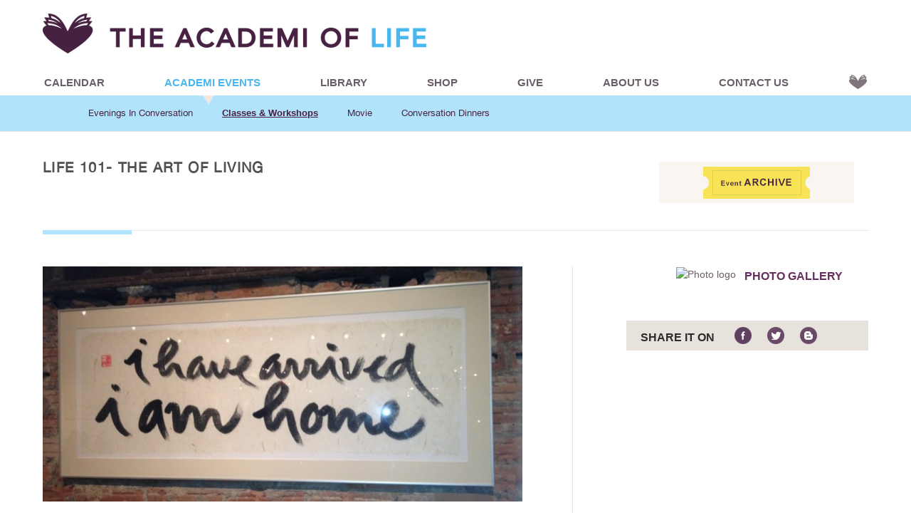

--- FILE ---
content_type: text/html; charset=UTF-8
request_url: https://theacademioflife.com/life-101-the-art-of-living/
body_size: 68818
content:
<!DOCTYPE html>
<!--[if IE 7]>
<html class="ie ie7" lang="en-US" prefix="og: http://ogp.me/ns#">
<![endif]-->
<!--[if IE 8]>
<html class="ie ie8" lang="en-US" prefix="og: http://ogp.me/ns#">
<![endif]-->
<!--[if !(IE 7) | !(IE 8) ]><!-->
<html lang="en-US" prefix="og: http://ogp.me/ns#">
<!--<![endif]-->
<head>
	<meta charset="UTF-8">
	<meta name="viewport" content="user-scalable=no, width=1024">
	<title>LIFE 101- The Art Of Living - The Academi Of Life</title>
	<link rel="profile" href="http://gmpg.org/xfn/11">
	<link rel="pingback" href="http://theacademioflife.com/xmlrpc.php">
	<link rel="stylesheet" href="http://theacademioflife.com/wp-content/themes/taol/css/fonts/taol_fonts.css" media="screen" >
	<link rel="stylesheet" href="http://theacademioflife.com/wp-content/themes/taol/css/main.css" type="text/css" />
<!-- Carousel -->
	<script type="text/javascript" src="http://theacademioflife.com/wp-content/themes/taol/js/jquery.js"></script>
<!-- End of Carousel -->
	
	<script type="text/javascript" src="http://ajax.googleapis.com/ajax/libs/jquery/1.7.2/jquery.min.js"></script>
	<script src="http://theacademioflife.com/wp-content/themes/taol/js/readmore.js"></script>
	<script src="http://theacademioflife.com/wp-content/themes/taol/js/readmore_event.js"></script>
	<!-- custom pagination -->
	<script src="http://theacademioflife.com/wp-content/themes/taol/js/main.js"></script>
	<!-- end custom pagination -->
	<!--[if lt IE 9]>
	<script src="http://theacademioflife.com/wp-content/themes/taol/js/html5.js"></script>
	<![endif]-->
	<!--[if IE 10]>-->
	<!-- <html class="ie ie10" lang="en-US" prefix="og: http://ogp.me/ns#"> -->
	<!--<![endif]-->
	<!--[if IE 11]>-->
	<!-- <html class="ie ie11" lang="en-US" prefix="og: http://ogp.me/ns#"> -->
	<!--<![endif]-->
	
<!-- This site is optimized with the Yoast WordPress SEO plugin v1.7.4 - https://yoast.com/wordpress/plugins/seo/ -->
<link rel="canonical" href="http://theacademioflife.com/life-101-the-art-of-living/" />
<meta property="og:locale" content="en_US" />
<meta property="og:type" content="article" />
<meta property="og:title" content="LIFE 101- The Art Of Living - The Academi Of Life" />
<meta property="og:url" content="http://theacademioflife.com/life-101-the-art-of-living/" />
<meta property="og:site_name" content="The Academi Of Life" />
<meta property="article:section" content="Classes and Workshop" />
<meta property="article:published_time" content="2014-06-20T08:13:44-04:00" />
<meta property="article:modified_time" content="2014-12-15T23:08:23-05:00" />
<meta property="og:updated_time" content="2014-12-15T23:08:23-05:00" />
<!-- / Yoast WordPress SEO plugin. -->

<link rel="alternate" type="application/rss+xml" title="The Academi Of Life &raquo; Feed" href="http://theacademioflife.com/feed/" />
<link rel="alternate" type="application/rss+xml" title="The Academi Of Life &raquo; Comments Feed" href="http://theacademioflife.com/comments/feed/" />
<link rel="alternate" type="application/rss+xml" title="The Academi Of Life &raquo; LIFE 101- The Art Of Living Comments Feed" href="http://theacademioflife.com/life-101-the-art-of-living/feed/" />
		<script type="text/javascript">
			window._wpemojiSettings = {"baseUrl":"https:\/\/s.w.org\/images\/core\/emoji\/72x72\/","ext":".png","source":{"concatemoji":"http:\/\/theacademioflife.com\/wp-includes\/js\/wp-emoji-release.min.js?ver=4.5.31"}};
			!function(e,o,t){var a,n,r;function i(e){var t=o.createElement("script");t.src=e,t.type="text/javascript",o.getElementsByTagName("head")[0].appendChild(t)}for(r=Array("simple","flag","unicode8","diversity"),t.supports={everything:!0,everythingExceptFlag:!0},n=0;n<r.length;n++)t.supports[r[n]]=function(e){var t,a,n=o.createElement("canvas"),r=n.getContext&&n.getContext("2d"),i=String.fromCharCode;if(!r||!r.fillText)return!1;switch(r.textBaseline="top",r.font="600 32px Arial",e){case"flag":return r.fillText(i(55356,56806,55356,56826),0,0),3e3<n.toDataURL().length;case"diversity":return r.fillText(i(55356,57221),0,0),a=(t=r.getImageData(16,16,1,1).data)[0]+","+t[1]+","+t[2]+","+t[3],r.fillText(i(55356,57221,55356,57343),0,0),a!=(t=r.getImageData(16,16,1,1).data)[0]+","+t[1]+","+t[2]+","+t[3];case"simple":return r.fillText(i(55357,56835),0,0),0!==r.getImageData(16,16,1,1).data[0];case"unicode8":return r.fillText(i(55356,57135),0,0),0!==r.getImageData(16,16,1,1).data[0]}return!1}(r[n]),t.supports.everything=t.supports.everything&&t.supports[r[n]],"flag"!==r[n]&&(t.supports.everythingExceptFlag=t.supports.everythingExceptFlag&&t.supports[r[n]]);t.supports.everythingExceptFlag=t.supports.everythingExceptFlag&&!t.supports.flag,t.DOMReady=!1,t.readyCallback=function(){t.DOMReady=!0},t.supports.everything||(a=function(){t.readyCallback()},o.addEventListener?(o.addEventListener("DOMContentLoaded",a,!1),e.addEventListener("load",a,!1)):(e.attachEvent("onload",a),o.attachEvent("onreadystatechange",function(){"complete"===o.readyState&&t.readyCallback()})),(a=t.source||{}).concatemoji?i(a.concatemoji):a.wpemoji&&a.twemoji&&(i(a.twemoji),i(a.wpemoji)))}(window,document,window._wpemojiSettings);
		</script>
		<style type="text/css">
img.wp-smiley,
img.emoji {
	display: inline !important;
	border: none !important;
	box-shadow: none !important;
	height: 1em !important;
	width: 1em !important;
	margin: 0 .07em !important;
	vertical-align: -0.1em !important;
	background: none !important;
	padding: 0 !important;
}
</style>
<link rel='stylesheet' id='espresso_themeroller_base-css'  href='http://theacademioflife.com/wp-content/plugins/event-espresso-free/templates/css/themeroller/themeroller-base.css?ver=3.1.35.L' type='text/css' media='all' />
<link rel='stylesheet' id='espresso_themeroller-css'  href='http://theacademioflife.com/wp-content/plugins/event-espresso-free/templates/css/themeroller/smoothness/style.css?ver=3.1.35.L' type='text/css' media='all' />
<link rel='stylesheet' id='wp-pagenavi-css'  href='http://theacademioflife.com/wp-content/plugins/wp-pagenavi/pagenavi-css.css?ver=2.70' type='text/css' media='all' />
<link rel='stylesheet' id='twentyfourteen-lato-css'  href='//fonts.googleapis.com/css?family=Lato%3A300%2C400%2C700%2C900%2C300italic%2C400italic%2C700italic' type='text/css' media='all' />
<link rel='stylesheet' id='genericons-css'  href='http://theacademioflife.com/wp-content/themes/taol/genericons/genericons.css?ver=3.0.2' type='text/css' media='all' />
<link rel='stylesheet' id='twentyfourteen-style-css'  href='http://theacademioflife.com/wp-content/themes/taol/style.css?ver=4.5.31' type='text/css' media='all' />
<!--[if lt IE 9]>
<link rel='stylesheet' id='twentyfourteen-ie-css'  href='http://theacademioflife.com/wp-content/themes/taol/css/ie.css?ver=20131205' type='text/css' media='all' />
<![endif]-->
<link rel='stylesheet' id='A2A_SHARE_SAVE-css'  href='http://theacademioflife.com/wp-content/plugins/add-to-any/addtoany.min.css?ver=1.12' type='text/css' media='all' />
<link rel='stylesheet' id='commentluv_style-css'  href='http://theacademioflife.com/wp-content/plugins/commentluv/css/commentluv.css?ver=4.5.31' type='text/css' media='all' />
<!-- This site uses the Google Analytics by MonsterInsights plugin v5.5 - Universal enabled - https://www.monsterinsights.com/ -->
<script type="text/javascript">
	(function(i,s,o,g,r,a,m){i['GoogleAnalyticsObject']=r;i[r]=i[r]||function(){
		(i[r].q=i[r].q||[]).push(arguments)},i[r].l=1*new Date();a=s.createElement(o),
		m=s.getElementsByTagName(o)[0];a.async=1;a.src=g;m.parentNode.insertBefore(a,m)
	})(window,document,'script','//www.google-analytics.com/analytics.js','__gaTracker');

	__gaTracker('create', 'UA-28957040-1', 'auto');
	__gaTracker('set', 'forceSSL', true);
	__gaTracker('set', 'anonymizeIp', true);
	__gaTracker('require', 'displayfeatures');
	__gaTracker('send','pageview');

</script>
<!-- / Google Analytics by MonsterInsights -->
<!-- Cool Video Gallery Script starts here --><!-- Cool Video Gallery Script ends here --><script type='text/javascript' src='http://theacademioflife.com/wp-includes/js/jquery/jquery.js?ver=1.12.4'></script>
<script type='text/javascript' src='http://theacademioflife.com/wp-includes/js/jquery/jquery-migrate.min.js?ver=1.4.1'></script>
<script type='text/javascript' src='http://theacademioflife.com/wp-content/plugins/wwa-advanced-wp-security/js/anti-spam.js?ver=4.5.31'></script>
<script type='text/javascript'>
/* <![CDATA[ */
var cl_settings = {"name":"author","url":"url","comment":"comment","email":"email","infopanel":"on","default_on":"on","default_on_admin":"on","cl_version":"2.94.7","images":"http:\/\/theacademioflife.com\/wp-content\/plugins\/commentluv\/images\/","api_url":"http:\/\/greypathsolutions.us\/taol_v1\/wp-admin\/admin-ajax.php","_fetch":"b294fdcf9b","_info":"b61fa8e972","infoback":"white","infotext":"black","template_insert":"","logged_in":"","refer":"http:\/\/theacademioflife.com\/life-101-the-art-of-living\/","no_url_message":"Please enter a URL and then click the CommentLuv checkbox if you want to add your last blog post","no_http_message":"Please use http:\/\/ in front of your url","no_url_logged_in_message":"You need to visit your profile in the dashboard and update your details with your site URL","no_info_message":"No info was available or an error occured"};
/* ]]> */
</script>
<script type='text/javascript' src='http://theacademioflife.com/wp-content/plugins/commentluv/js/commentluv.js?ver=2.94.7'></script>
<script type='text/javascript' src='http://theacademioflife.com/wp-content/plugins/cool-video-gallery/third_party_lib/jquery.utils/jquery.slideshow.js?ver=4.5.31'></script>
<script type='text/javascript' src='http://theacademioflife.com/wp-content/plugins/cool-video-gallery/third_party_lib/jquery.utils/jquery.stripslashes.js?ver=4.5.31'></script>
<link rel='https://api.w.org/' href='http://theacademioflife.com/wp-json/' />
<link rel="EditURI" type="application/rsd+xml" title="RSD" href="http://theacademioflife.com/xmlrpc.php?rsd" />
<link rel="wlwmanifest" type="application/wlwmanifest+xml" href="http://theacademioflife.com/wp-includes/wlwmanifest.xml" /> 
<meta name="generator" content="WordPress 4.5.31" />
<link rel='shortlink' href='http://theacademioflife.com/?p=562' />
<link rel="alternate" type="application/json+oembed" href="http://theacademioflife.com/wp-json/oembed/1.0/embed?url=http%3A%2F%2Ftheacademioflife.com%2Flife-101-the-art-of-living%2F" />
<link rel="alternate" type="text/xml+oembed" href="http://theacademioflife.com/wp-json/oembed/1.0/embed?url=http%3A%2F%2Ftheacademioflife.com%2Flife-101-the-art-of-living%2F&#038;format=xml" />

<script type="text/javascript"><!--
var a2a_config=a2a_config||{},wpa2a={done:false,html_done:false,script_ready:false,script_load:function(){var a=document.createElement('script'),s=document.getElementsByTagName('script')[0];a.type='text/javascript';a.async=true;a.src='http://static.addtoany.com/menu/page.js';s.parentNode.insertBefore(a,s);wpa2a.script_load=function(){};},script_onready:function(){wpa2a.script_ready=true;if(wpa2a.html_done)wpa2a.init();},init:function(){for(var i=0,el,target,targets=wpa2a.targets,length=targets.length;i<length;i++){el=document.getElementById('wpa2a_'+(i+1));target=targets[i];a2a_config.linkname=target.title;a2a_config.linkurl=target.url;a2a_config.linkmedia=target.media;if(el){a2a.init('page',{target:el});el.id='';}wpa2a.done=true;}wpa2a.targets=[];}};a2a_config.callbacks=a2a_config.callbacks||[];a2a_config.callbacks.push({ready:wpa2a.script_onready});a2a_config.templates=a2a_config.templates||{};
//--></script>
<!-- Cool Video Gallery Script starts here -->			<script type="text/javascript">
				jQuery(document).ready(function(){

					// Set JWPlayer License Key
					jwplayer.key="FRo91L9oiEJfOS0+xCVQZ+Pkr/3Lfi7CjcD4Bg==";
				});
			</script>
			<!-- Cool Video Gallery Script ends here -->
			<link rel="shortcut icon" href="http://theacademioflife.com/wp-content/uploads/2014/06/taol_favicon.png"/>
<link rel="apple-touch-icon" href="http://theacademioflife.com/wp-content/uploads/2014/06/taol_favicon.png"/>
<meta name='generator' content='Event Espresso Version 3.1.35.L' /><!-- <meta name="NextGEN" version="2.1.46" /> -->
<link rel='stylesheet' id='cvg-styles-css'  href='http://theacademioflife.com/wp-content/plugins/cool-video-gallery/css/cvg-styles.css?ver=4.5.31' type='text/css' media='all' />
<link rel='stylesheet' id='jquery.fancybox-css'  href='http://theacademioflife.com/wp-content/plugins/cool-video-gallery/third_party_lib/fancybox_1.3.4/jquery.fancybox-1.3.4.css?ver=4.5.31' type='text/css' media='all' />
<link rel='stylesheet' id='ngg_trigger_buttons-css'  href='http://theacademioflife.com/wp-content/plugins/nextgen-gallery/products/photocrati_nextgen/modules/nextgen_gallery_display/static/trigger_buttons.min.css?ver=2.1.46' type='text/css' media='all' />
<link rel='stylesheet' id='fancybox-0-css'  href='http://theacademioflife.com/wp-content/plugins/nextgen-gallery/products/photocrati_nextgen/modules/lightbox/static/fancybox/jquery.fancybox-1.3.4.min.css?ver=2.1.46' type='text/css' media='all' />
<link rel='stylesheet' id='fontawesome-css'  href='http://theacademioflife.com/wp-content/plugins/nextgen-gallery/products/photocrati_nextgen/modules/nextgen_gallery_display/static/fontawesome/font-awesome.min.css?ver=2.1.46' type='text/css' media='all' />
<link rel='stylesheet' id='nextgen_basic_thumbnails_style-css'  href='http://theacademioflife.com/wp-content/plugins/nextgen-gallery/products/photocrati_nextgen/modules/nextgen_basic_gallery/static/thumbnails/nextgen_basic_thumbnails.min.css?ver=2.1.46' type='text/css' media='all' />
<link rel='stylesheet' id='nextgen_pagination_style-css'  href='http://theacademioflife.com/wp-content/plugins/nextgen-gallery/products/photocrati_nextgen/modules/nextgen_pagination/static/style.min.css?ver=2.1.46' type='text/css' media='all' />
<link rel='stylesheet' id='nggallery-css'  href='http://theacademioflife.com/wp-content/ngg_styles/nggallery.css?ver=2.1.46' type='text/css' media='all' />
</head>
<body id="taol_body" class="single single-post postid-562 single-format-standard group-blog masthead-fixed full-width singular">
<div id="taol_mainwrap">
	<header id="taol_menublock">
		<div class="logo_block">
			<a href="http://theacademioflife.com/" rel="home">
				<div class="taol_logo"></div>
			</a>
		</div>
		<nav class="taol_nav" role="navigation">
			<div class="menus_row">
				<ul>
					<li class="active_menu_calendar"><a id="menu_calendar" href="http://theacademioflife.com/calendar/">Calendar</a></li>
					<li class="active_menu_academi menu_academievents">Academi Events</li>
					<li class="active_menu_academi"><div class="show_div">Academi Events</div></li>
					<li class="active_menu_library menu_library">Library</li>
					<li class="active_menu_library"><div class="lib_show_div">Library</div></li>
					<li class="active_menu_shop menu_shop"><a href="http://theacademioflife.com/shop/books/">shop</a></li>
					<li id="menu_shop" class="active_menu_shop"><div class="shop_show_div">shop</div></li>
					<li class="active_menu_give"><a id="menu_give" href="http://theacademioflife.com/give/">Give</a></li>
					<li class="active_menu_about menu_aboutus">About us</li>
					<li class="active_menu_about"><div class="about_show_div">About us</div></li>
					<li class="active_menu_contact"><!-- <a id="menu_contact" href="" > -->Contact us<!-- </a> --></li>
				</ul>
				<a href="http://theacademioflife.com/" rel="home">
					<div class="home_icon"></div>
				</a>
			</div>
			<div class="submenu_row" style="display:block">
				<div class="submenublock_row">
					<div class="aboutus_submenus" style="display:none" >
						<div class="aboutactive_arrow"></div>
						<div class="submenu_list_aboutfirst abt_submenu1">
							<a href="http://theacademioflife.com/about-us/introduction/">About</a>
						</div> 
						<div class="submenu_list abt_submenu2">
							<a href="http://theacademioflife.com/about-us/team/">Team</a>
						</div>
						<div class="submenu_list abt_submenu3">
							<a href="http://theacademioflife.com/about-us/opportunities/">Opportunities</a>
						</div>
						<!-- <div class="submenu_list abt_submenu4">
							<a href="">Press</a>
						</div> -->
					</div>

					<div class="shop_submenus" style="display:none" >
						<div class="shopactive_arrow"></div>
						<div class="submenu_list_shopfirst shop_submenus1">
							<a href="http://theacademioflife.com/shop/books/">Books</a>
						</div> 
						<div class="submenu_list shop_submenus2">
							<a href="http://theacademioflife.com/shop/love-box/">Love Box</a>
						</div>
						<div class="submenu_list shop_submenus3">
							<a href="http://theacademioflife.com/shop/joy-of-being/">Joy Of Being</a>
						</div>
					</div>
					
					 <div class="academievents_submenus" style="display:block">
						<div class="academievents_arrow"></div>
						<div class="submenu_list_academieventsfirst academi_submenu1">
							<a href="http://theacademioflife.com/academi-events-3/academi-events/">Evenings In Conversation</a>
						</div> 
						<div class="submenu_list academi_submenu2">
							<a href="http://theacademioflife.com/academi-events-3/classes-workshops/">Classes & Workshops</a>
						</div>
						<div class="submenu_list academi_submenu3">
							<a href="http://theacademioflife.com/academi-events-3/movie-screening-introduction/">Movie</a>
						</div>
						<div class="submenu_list academi_submenu4">
							<a href="http://theacademioflife.com/academi-events-3/conversation-dinners/">Conversation Dinners</a>
						</div>
					</div>
										<div class="library_submenus"  style="display:none" >
						<div class="library_arrow"></div>
						<div class="submenu_list_libraryfirst lib_submenu1">
							<a href="http://theacademioflife.com/library/library-blog-page/">The Blog</a>
						</div>
						<div class="submenu_list lib_submenu2">
							<a href="http://theacademioflife.com/library/photo-gallery/">Photo Gallery</a>
						</div>
						<div class="submenu_list lib_submenu3">
							<a href="http://theacademioflife.com/library/video-audio-gallery/">Video & Audio Gallery</a>
						</div>
					</div>
				</div>
			</div>
		</nav>
	</header><!-- #taol_menublock -->
	<div class="site_containerwrap">
<div class="color_black_overlay"></div>
<div class="black_overlay"></div>
<section class="aboutmain_content">
	<div class="ticketevents">
				<div class="inner_subject">
			LIFE 101- The Art Of Living<!-- <span class="witheben">&nbsp;with </span> -->
			
		</div>
				<div class="ticket_price"></div>
	</div>
	<div class="events_border">
	</div>
	<div class="events_blueborder"> </div>
	<div class="ticketevents_details">
		<div class="blog_leftcontent_wrapper">
			<div class="blog_leftcontent">
										<div class="content_image_holder" >
						<img src="http://theacademioflife.com/wp-content/uploads/2014/01/Life_Inside-e1402030793389.jpg" alt="Classes Content Image">
					</div>
					 <div class="cont_subject ">
						<p>Eventually, most of us learn valuable lessons about how to conduct a successful and satisfying life.</p>
					</div>
										<div class="blog_body ee_blog_content">
						

<div id="espresso-event-id-7" class="cdread">
<div id="event_espresso_registration_form" class="event-display-boxes ui-widget">
	<h3 class="event_title ui-widget-header ui-corner-top" id="event_title-7">
		LIFE 101 - The Art of Living   	</h3>
	
 <div class="event_espresso_form_wrapper event-data-display ui-widget-content ui-corner-bottom">
 	
												
		<p class="section-title">
						
	</p>




	<div class="event_description clearfix conversation_dinner comment cdread">
		<div class="single_desc_count">
			<p><em>“Go confidently in the direction of your dream and live the life you have imagined”.</em></p>
<p>Eventually, most of us learn valuable lessons about how to conduct a successful and satisfying life. But for far too many people, the learning comes too late to help them avoid painful mistakes and decades of wasted time and effort.</p>
<p>Let’s reverse this trend and begin the life-evaluation process earlier. What is this thing called Life anyway? Is it a school? Is it where we experience important lessons to learn and grow? We will explore these questions and more as we discuss the unique and magical journey between birth and death... this thing called Life.</p>
<p>Join us as we discover why our way of life, work, relationships and play, while materially rich, might be leaving us emotionally, relationally, socially, physically, and spiritually if not empty, then perhaps just a little bit unhealthy.</p>
		</div>
	</div>
	

				
		<!-- <a href="http://theacademioflife.com/event-archive-page/"> -->
				<a href="http://theacademioflife.com/event-archive-page/">
			<div class="event_arc_bg"> 
				<img style="margin-top:6.5px;" src="http://theacademioflife.com/wp-content/themes/taol/images/event-archive.png" alt="Event Archive Button" width="150" height="45">
			</div> 
		</a>
							<!-- </a> -->
	
	<div class="black_overlay event-registration-closed event-messages ui-corner-all ">
		<div style="display:table;margin:0 auto;width:624px;clear:both;">
			<span class="ui-icon ui-icon-alert"></span>
			<p class="event_full">
				<span style="color:#545050;">
					We are sorry but registration for this event is now <span style="color:#642F5D;font-size:14px;"><b>closed.</b></span>				</span>
			</p>
			<p class="event_full">
				<span style="color:#545050;">
					Please contact us if you would like to know if spaces are still available.				</span>
			</p>
						<a href="http://theacademioflife.com/calendar/">
				<div class="ovr_cal_goback">
					<div class="verify_goback_img"></div>
					<div class="goback_event">Back to calendar</div>
				</div>
			</a>
									<div class="over_goback">
				<div class="verify_goback_img"></div>
				<div class="goback_event">Back to events</div>
			</div>
						<div class="ev_backgrnd"> </div>
		</div>
	</div>
	
<p class="edit-link-footer"></p>
</div>
</div>
</div>


					</div>
					<div class="speaker_readmore"></div>
					<div class="speaker_less"></div>
			</div>
			<div class="events_border"></div>
			<div class="events_blueborder"></div>
						<div class="ticket_content2">
				<div class="dr_content_wrapper">
					
					<div class="dr_content">
						<p>The workshop will be led by Shirley Moulton, founder of The Academi of Life. Moulton passionately believes that there is no work more important than the personal inner development of a human being and that ‘the man who has mastered himself has mastered the world’. Moulton is an award-winning serial entrepreneur, an Ernst &amp; Young Entrepreneur Finalist, serves on numerous non-profit boards including the Women Presidents Organization, and holds an MBA in Finance.</p>
					</div>
				</div>
				<div class="ticket_content2_img">
					<div class="spkr_inner_img" style="display:table;">
						<span style="display:table-cell;vertical-align:middle;text-align:center;">
															<img class="content2_img" src="http://theacademioflife.com/wp-content/uploads/2014/01/101thumb1-e1401864510643.jpg" alt="Speaker Image">
														
						</span>
					</div>
				</div>
			</div>
											</div>
		<div class="event_ticket_rightcontent">
			<div class="rightcontent_wrapper">
					<div class="eventphoto_gallery_cw">
						<div class="phototitle">
							<a href="http://theacademioflife.com/library/photo-gallery/">
								<div class="photo_logo">
									<img src="http://greypathsolutions.us/taol/wp-content/themes/twentyfourteen/images/e-photo-icon.png" alt="Photo logo">
								</div>
								<div class="photo_title">
									PHOTO GALLERY
								</div>
							</a>
						</div>
											</div>
					<div class="social_bg_cw">
						<div class="follow_text">
							SHARE IT ON
						</div>
						<div class="social_logo">
							<div class="social_logos">
								<a href="https://www.facebook.com/TheAcademiofLife?ref=search&sid=1188138250.1923915020..1" target="_blank">
									<img src="http://theacademioflife.com/wp-content/themes/taol/images/facebook_e.png" width="24" height="24" alt="Facebook">
								</a>
							</div>
							<div class="social_logos">
								<a href="https://twitter.com/AcademiofLife" target="_blank">
									<img src="http://theacademioflife.com/wp-content/themes/taol/images/twitter_e.png" width="24" height="24" alt="Twitter">
								</a>
							</div>
							<div class="social_logos">
								<a href="http://theacademioflife.com/library/library-blog-page/">
									<img src="http://theacademioflife.com/wp-content/themes/taol/images/blog_e.png" width="24" height="24" alt="Blog">
								</a>
							</div>
							<div class="social_logos" style="margin-right:0px;">
								<div class="a2a_kit addtoany_list a2a_target" id="wpa2a_1"><a class="a2a_button_facebook" href="http://www.addtoany.com/add_to/facebook?linkurl=http%3A%2F%2Ftheacademioflife.com%2Flife-101-the-art-of-living%2F&amp;linkname=LIFE%20101-%20The%20Art%20Of%20Living" title="Facebook" rel="nofollow" target="_blank"><img src="http://theacademioflife.com/wp-content/plugins/add-to-any/icons/facebook.png" width="16" height="16" alt="Facebook"/></a><a class="a2a_button_twitter" href="http://www.addtoany.com/add_to/twitter?linkurl=http%3A%2F%2Ftheacademioflife.com%2Flife-101-the-art-of-living%2F&amp;linkname=LIFE%20101-%20The%20Art%20Of%20Living" title="Twitter" rel="nofollow" target="_blank"><img src="http://theacademioflife.com/wp-content/plugins/add-to-any/icons/twitter.png" width="16" height="16" alt="Twitter"/></a><a class="a2a_button_google_plus" href="http://www.addtoany.com/add_to/google_plus?linkurl=http%3A%2F%2Ftheacademioflife.com%2Flife-101-the-art-of-living%2F&amp;linkname=LIFE%20101-%20The%20Art%20Of%20Living" title="Google+" rel="nofollow" target="_blank"><img src="http://theacademioflife.com/wp-content/plugins/add-to-any/icons/google_plus.png" width="16" height="16" alt="Google+"/></a><a class="a2a_dd addtoany_share_save" href="https://www.addtoany.com/share"><img src="http://theacademioflife.com/wp-content/themes/taol/images/share_e.png" alt="Share"/><div id="share_bttn" style="color: #545050;float: left;font-family: arial;font-size: 13px;font-weight: bold;line-height: 15px;margin-left: 35px;position:absolute;top:6px;cursor:pointer;display:block;">Share</div></a>
<script type="text/javascript"><!--
if(wpa2a)wpa2a.script_load();
//--></script>
</div>							</div>
						</div>
					</div>
			</div>
		</div>
		<div class="lib_bottom_height"> </div>
	</div>
		
	<section class="taol_upcoming_events" style="position:relative;">
	<div class="left_holder">
						<div class="event_cont" style="display:none;">
							

<div id="espresso-event-id-123" class="cdread">
<div id="event_espresso_registration_form" class="event-display-boxes ui-widget">
	<h3 class="event_title ui-widget-header ui-corner-top" id="event_title-123">
		7 Brutal Truths About Life   	</h3>
	
 <div class="event_espresso_form_wrapper event-data-display ui-widget-content ui-corner-bottom">
 	
												
		<p class="section-title">
						
	</p>




	<div class="event_description clearfix conversation_dinner comment cdread">
		<div class="single_desc_count">
			<p>Are you ready to vulnerable?</p>
<p>Are you ready to share openly?</p>
<p>Are you trying to be your best self?</p>
<p>If so, then join us at our first live event since COVID, for a “town hall” style format, on Thursday November 2nd, 2023 at 7 p.m. to discuss the current state of the our minds and life.</p>
<p>As you may or may not know, The Academi of Life was founded as a place where people gather to discuss the things in life that matter most that we did not learn in school.</p>
<p>We are in the midst of one of the worst decline in history…mental health is at an all-time low, the respect for our fellow man is at an all time-low and decency and integrity are at an all-time low. We need to talk!</p>
<p>At this Town Hall meet-up, we'll discuss <strong>seven </strong>brutal truths about life that no one wants to admit, but need to hear.</p>
<ol>
<li>WE ARE ALL MENTALLY UNWELL</li>
<li>YOU AND ALL THE PEOPLE YOU KNOW WILL DIE –AND YOU DON’T KNOW WHEN</li>
<li>PARENTING IS IMPOSSIBLE AND NEEDS DISRUPTION</li>
<li>LIKE BARBIE – WE MUST GET OUT OF THE BOX – “UNBOX”</li>
<li>NO ONE CARES ABOUT HOW DIFFICULT YOUR LIFE IS –YOU ARE THE AUTHOR OF YOUR STORY</li>
<li>YOUR MONEY, SUCCESS AND ACHIEVEMENT WON’T MATTER ON YOUR DEATHBED</li>
<li>WHAT REALLY MATTERS</li>
</ol>
<p>The conversations will be brutally honest, insightful, meaningful and wise. Come prepared to talk. Come prepared to share meaningfully with each other. Come prepared to discuss ideas to improve our minds, souls and wellbeing. The dialogue will be guided by a select group of experts in the field of holistic self-development.</p>
<p>The event is limited to 50 persons.</p>
<p>The first person to register will win the <strong>“Design the Life You Love Kit”</strong> designed by an Academi of Life Scholarch, <strong><a href="https://makesy.com/collections/all-diy-kits/products/makesy-x-ayse-birsel-design-the-life-you-love-kit-1">Ayse Birsel.</a></strong> The kit includes an Empathy Slippers, Optimism Glass, Sleep on it eye mask, What If? Pillow, Room Spray, and a Playful Rabbit.</p>
<p>The ticket price includes a Wordeee Journal + a Glass of Prosecco.</p>
<p><em>Note: The inspiration for the event was based on an article shared by a friend, published in Inc. titled “20 Brutal Truths About Life No One Wants to Admit.”</em></p>
<p> </p>
		</div>
	</div>
	

				
		<!-- <a href="http://theacademioflife.com/event-archive-page/"> -->
				<a href="http://theacademioflife.com/event-archive-page/">
			<div class="event_arc_bg"> 
				<img style="margin-top:6.5px;" src="http://theacademioflife.com/wp-content/themes/taol/images/event-archive.png" alt="Event Archive Button" width="150" height="45">
			</div> 
		</a>
							<!-- </a> -->
	
	<div class="black_overlay event-registration-closed event-messages ui-corner-all ">
		<div style="display:table;margin:0 auto;width:624px;clear:both;">
			<span class="ui-icon ui-icon-alert"></span>
			<p class="event_full">
				<span style="color:#545050;">
					We are sorry but registration for this event is now <span style="color:#642F5D;font-size:14px;"><b>closed.</b></span>				</span>
			</p>
			<p class="event_full">
				<span style="color:#545050;">
					Please contact us if you would like to know if spaces are still available.				</span>
			</p>
						<a href="http://theacademioflife.com/calendar/">
				<div class="ovr_cal_goback">
					<div class="verify_goback_img"></div>
					<div class="goback_event">Back to calendar</div>
				</div>
			</a>
									<div class="over_goback">
				<div class="verify_goback_img"></div>
				<div class="goback_event">Back to events</div>
			</div>
						<div class="ev_backgrnd"> </div>
		</div>
	</div>
	
<p class="edit-link-footer"></p>
</div>
</div>
</div>


					</div>
							<div class="event_cont" style="display:none;">
							

<div id="espresso-event-id-121" class="cdread">
<div id="event_espresso_registration_form" class="event-display-boxes ui-widget">
	<h3 class="event_title ui-widget-header ui-corner-top" id="event_title-121">
		An Evening in Conversation with Light Watkins   	</h3>
	
 <div class="event_espresso_form_wrapper event-data-display ui-widget-content ui-corner-bottom">
 	
												
		<p class="section-title">
						
	</p>




	<div class="event_description clearfix conversation_dinner comment cdread">
		<div class="single_desc_count">
			<p>Lately life has been hard and the feelings of anxiety and sadness we're currently experiencing are entirely normal reactions to difficult circumstances.</p>
<p>Yet we need help to ease those feelings of anxiety and sadness. Best-selling author and accomplished meditation teacher Light Watkins — the man who taught Meghan Markle to meditate, is coming to New York to help us.</p>
<p><a href="http://www.lightwatkins.com/" target="_blank">Light Watkins</a>, a man with loads of light, will share inspirational insights from his recent book on the tools and methods we can use to find peace and ease in a world of uncertainty and hardship.</p>
<p>He’s been profiled inTime, Vogue, Forbes, People, the New York Times, and mindbodygreen.</p>
<p><strong>EVENT FREE</strong></p>
<p><strong>REGISTER HERE:</strong> https://www.eventbrite.com/e/light-your-way-to-a-better-future-tickets-425473431487</p>
		</div>
	</div>
	

				
		<!-- <a href="http://theacademioflife.com/event-archive-page/"> -->
				<a href="http://theacademioflife.com/event-archive-page/">
			<div class="event_arc_bg"> 
				<img style="margin-top:6.5px;" src="http://theacademioflife.com/wp-content/themes/taol/images/event-archive.png" alt="Event Archive Button" width="150" height="45">
			</div> 
		</a>
							<!-- </a> -->
	
	<div class="black_overlay event-registration-closed event-messages ui-corner-all ">
		<div style="display:table;margin:0 auto;width:624px;clear:both;">
			<span class="ui-icon ui-icon-alert"></span>
			<p class="event_full">
				<span style="color:#545050;">
					We are sorry but registration for this event is now <span style="color:#642F5D;font-size:14px;"><b>closed.</b></span>				</span>
			</p>
			<p class="event_full">
				<span style="color:#545050;">
					Please contact us if you would like to know if spaces are still available.				</span>
			</p>
						<a href="http://theacademioflife.com/calendar/">
				<div class="ovr_cal_goback">
					<div class="verify_goback_img"></div>
					<div class="goback_event">Back to calendar</div>
				</div>
			</a>
									<div class="over_goback">
				<div class="verify_goback_img"></div>
				<div class="goback_event">Back to events</div>
			</div>
						<div class="ev_backgrnd"> </div>
		</div>
	</div>
	
<p class="edit-link-footer"></p>
</div>
</div>
</div>


					</div>
							<div class="event_cont" style="display:none;">
							

<div id="espresso-event-id-120" class="cdread">
<div id="event_espresso_registration_form" class="event-display-boxes ui-widget">
	<h3 class="event_title ui-widget-header ui-corner-top" id="event_title-120">
		Teachable Moments   	</h3>
	
 <div class="event_espresso_form_wrapper event-data-display ui-widget-content ui-corner-bottom">
 	
												
		<p class="section-title">
						
	</p>




	<div class="event_description clearfix conversation_dinner comment cdread">
		<div class="single_desc_count">
			<div>Conversation Dinner Detail</div>
<div id="espresso-event-id-113" class="cdread">
<div id="event_espresso_registration_form" class="event-display-boxes ui-widget">
<div class="event_espresso_form_wrapper event-data-display ui-widget-content ui-corner-bottom">
<div class="event_description clearfix conversation_dinner comment cdread">
<div class="single_desc_count">
<p>What is a teachable moment? A teachable moment is <strong>an unplanned opportunity that arises where we have the chance to gain insight</strong>. A teachable moment is not something that you can plan for; rather, it is a fleeting opportunity that must be sensed and seized.</p>
<p>We’ve experienced numerous teachable moments in the last 6 years:</p>
<ul>
<li>Trump’s election</li>
<li>The pandemic</li>
<li>George Floyd’s murder</li>
<li>and of course; Will Smith’s slap</li>
</ul>
<p>Let’s meet over dinner and talk about the insights we have gained from these events and the major "shift" in consciousness that's happening in the world.</p>
</div>
</div>
<p> </p>
</div>
</div>
</div>
		</div>
	</div>
	

				
		<!-- <a href="http://theacademioflife.com/event-archive-page/"> -->
				<a href="http://theacademioflife.com/event-archive-page/">
			<div class="event_arc_bg"> 
				<img style="margin-top:6.5px;" src="http://theacademioflife.com/wp-content/themes/taol/images/event-archive.png" alt="Event Archive Button" width="150" height="45">
			</div> 
		</a>
							<!-- </a> -->
	
	<div class="black_overlay event-registration-closed event-messages ui-corner-all ">
		<div style="display:table;margin:0 auto;width:624px;clear:both;">
			<span class="ui-icon ui-icon-alert"></span>
			<p class="event_full">
				<span style="color:#545050;">
					We are sorry but registration for this event is now <span style="color:#642F5D;font-size:14px;"><b>closed.</b></span>				</span>
			</p>
			<p class="event_full">
				<span style="color:#545050;">
					Please contact us if you would like to know if spaces are still available.				</span>
			</p>
						<a href="http://theacademioflife.com/calendar/">
				<div class="ovr_cal_goback">
					<div class="verify_goback_img"></div>
					<div class="goback_event">Back to calendar</div>
				</div>
			</a>
									<div class="over_goback">
				<div class="verify_goback_img"></div>
				<div class="goback_event">Back to events</div>
			</div>
						<div class="ev_backgrnd"> </div>
		</div>
	</div>
	
<p class="edit-link-footer"></p>
</div>
</div>
</div>


					</div>
							<div class="event_cont" style="display:none;">
							

<div id="espresso-event-id-118" class="cdread">
<div id="event_espresso_registration_form" class="event-display-boxes ui-widget">
	<h3 class="event_title ui-widget-header ui-corner-top" id="event_title-118">
		RE:MEMBER   	</h3>
	
 <div class="event_espresso_form_wrapper event-data-display ui-widget-content ui-corner-bottom">
 	
												
		<p class="section-title">
						
	</p>




	<div class="event_description clearfix conversation_dinner comment cdread">
		<div class="single_desc_count">
			<p><strong>RE:MEMBER - </strong><em>where grief and beauty co-exist</em></p>
<p>Getting an email from filmmaker Katie Teague’s about her new film <strong>RE:MEMBER, </strong>I knew then, that I had take the Academi of Life programs off pause and do an event on GRIEF. You see, my family and I recently lost a member of our tribe. It left us crippled, devastated, traumatized yet grateful.</p>
<p>Katie Teague, the filmmaker, also recently suffered a terrible loss, her 18-year-old nephew Stephen was killed in a car accident, 20 seconds from home and one day away from leaving for his first year of college.</p>
<p>The film <strong>RE:MEMBER </strong>shares the story of the tragic loss suffered by Victoria Markham’s when she lost her 3 ½ year old son, Koa Markham to a car accident. This bereaved mother is on an impassioned mission to un-silence grief in our modern culture that has buried and forgotten the essential art of grieving.</p>
<p>She is determined to help us remember and create healthy ways of dancing with grief in ourselves and with each other, ways that take us beyond merely surviving to discovering post-traumatic growth, ways that allow grief to “ripen us into mature human beings’ as Francis Weller states in the film.</p>
<p>Grief is crippling, yet transformational, there is beauty, grace and joy in it. The film reminds us that grief and beauty co-exist. We will celebrate the memories of all those we’ve lost by screening the film <strong>RE:MEMBER </strong>on November 21, 2019.  Please join us to discover a healthier, more vital relationship with death and grief.</p>
<p>Filmmaker Katie Teague will be in attendance. Following the screening, she will moderate a panel of individuals who have experienced loss. Running time 79 minutes. Check out the trailer <a href="https://www.rememberdoc.com"><strong>here.</strong></a></p>
<p><strong> <i>"To fully inhabit this life, I first had to grieve all that I had lost. If we cannot cross that threshold of grief, we live separate from our most vital self." -</i> Francis Weller</strong></p>
		</div>
	</div>
	

				
		<!-- <a href="http://theacademioflife.com/event-archive-page/"> -->
				<a href="http://theacademioflife.com/event-archive-page/">
			<div class="event_arc_bg"> 
				<img style="margin-top:6.5px;" src="http://theacademioflife.com/wp-content/themes/taol/images/event-archive.png" alt="Event Archive Button" width="150" height="45">
			</div> 
		</a>
							<!-- </a> -->
	
	<div class="black_overlay event-registration-closed event-messages ui-corner-all ">
		<div style="display:table;margin:0 auto;width:624px;clear:both;">
			<span class="ui-icon ui-icon-alert"></span>
			<p class="event_full">
				<span style="color:#545050;">
					We are sorry but registration for this event is now <span style="color:#642F5D;font-size:14px;"><b>closed.</b></span>				</span>
			</p>
			<p class="event_full">
				<span style="color:#545050;">
					Please contact us if you would like to know if spaces are still available.				</span>
			</p>
						<a href="http://theacademioflife.com/calendar/">
				<div class="ovr_cal_goback">
					<div class="verify_goback_img"></div>
					<div class="goback_event">Back to calendar</div>
				</div>
			</a>
									<div class="over_goback">
				<div class="verify_goback_img"></div>
				<div class="goback_event">Back to events</div>
			</div>
						<div class="ev_backgrnd"> </div>
		</div>
	</div>
	
<p class="edit-link-footer"></p>
</div>
</div>
</div>


					</div>
							<div class="event_cont" style="display:none;">
							

<div id="espresso-event-id-115" class="cdread">
<div id="event_espresso_registration_form" class="event-display-boxes ui-widget">
	<h3 class="event_title ui-widget-header ui-corner-top" id="event_title-115">
		How To Be Happy - For Teens & Tweens Only   	</h3>
	
 <div class="event_espresso_form_wrapper event-data-display ui-widget-content ui-corner-bottom">
 	
												
		<p class="section-title">
						
	</p>




	<div class="event_description clearfix conversation_dinner comment cdread">
		<div class="single_desc_count">
			<p><strong>SELF AWARENESS 101: The Path To Fulfillment & Ease</strong></p>
<p>What constitutes a worthwhile, joyful and fulfilling life?</p>
<p>For each person the answer will be different, since there is no standard path to a calm, peaceful, and joyous life; everyone's path is different. Yet, a peaceful, calm,  joyful and fulfilled life is what we all seek and yearn for.</p>
<p>Joy is not something that can be pursued and it's also not a permanent state of chirpiness. It ebbs and flows with periods of great pain and suffering. This acceptance of the impermanence of joy is one of the keys to a life of fulfillment and ease.</p>
<p>Plus, there is an advantage to being joyful.  Studies have shown that when people are joyful and at peace they are more effective in life and also relate better to their classmates, friends and families.</p>
<p>This workshop is designed for TWEENS & TEENS -- students who believe there is value in investing in themselves - that they are worth it - and for those who yearn to be more joyful, more fulfilled and more peaceful in their lives at school and at home. Join us as we share insights for the path to joy, personal mastery and self-respect through happiness exercises, practices and tools.</p>
<p>You will learn about:</p>
<ul>
<li>Self Awareness & Self Acceptance</li>
<li>What Really Matters in Life</li>
<li> What Actually Makes Us Happy</li>
<li>How Should We Treat Each Other</li>
<li>How To Be Happier At School</li>
<li>How To Overcome Those Difficult Moments - Resilience</li>
</ul>
<p style="text-align: center;"><strong><em>"Knowing others is intelligence; knowing yourself is true wisdom. Mastering others is strength; mastering yourself is true power." -Lao Tzu</em></strong></p>
		</div>
	</div>
	

				
		<!-- <a href="http://theacademioflife.com/event-archive-page/"> -->
				<a href="http://theacademioflife.com/event-archive-page/">
			<div class="event_arc_bg"> 
				<img style="margin-top:6.5px;" src="http://theacademioflife.com/wp-content/themes/taol/images/event-archive.png" alt="Event Archive Button" width="150" height="45">
			</div> 
		</a>
							<!-- </a> -->
	
	<div class="black_overlay event-registration-closed event-messages ui-corner-all ">
		<div style="display:table;margin:0 auto;width:624px;clear:both;">
			<span class="ui-icon ui-icon-alert"></span>
			<p class="event_full">
				<span style="color:#545050;">
					We are sorry but registration for this event is now <span style="color:#642F5D;font-size:14px;"><b>closed.</b></span>				</span>
			</p>
			<p class="event_full">
				<span style="color:#545050;">
					Please contact us if you would like to know if spaces are still available.				</span>
			</p>
						<a href="http://theacademioflife.com/calendar/">
				<div class="ovr_cal_goback">
					<div class="verify_goback_img"></div>
					<div class="goback_event">Back to calendar</div>
				</div>
			</a>
									<div class="over_goback">
				<div class="verify_goback_img"></div>
				<div class="goback_event">Back to events</div>
			</div>
						<div class="ev_backgrnd"> </div>
		</div>
	</div>
	
<p class="edit-link-footer"></p>
</div>
</div>
</div>


					</div>
							<div class="event_cont" style="display:none;">
							

<div id="espresso-event-id-114" class="cdread">
<div id="event_espresso_registration_form" class="event-display-boxes ui-widget">
	<h3 class="event_title ui-widget-header ui-corner-top" id="event_title-114">
		YOUTH WELL-BEING SUMMIT   	</h3>
	
 <div class="event_espresso_form_wrapper event-data-display ui-widget-content ui-corner-bottom">
 	
												
		<p class="section-title">
						
	</p>




	<div class="event_description clearfix conversation_dinner comment cdread">
		<div class="single_desc_count">
			<p><strong>ABOUT </strong></p>
<p>A transformative, groundbreaking Youth Well-Being Summit that will gather teens, young adults, parents, educators, the curious, and anyone interested in helping our young people thrive and flourish. We will share well-being tools, practices and ideas that can be applied to their lives, to make them happier, more meaningful and fulfilling.</p>
<p>The summit features 10+ speakers -- some of the worlds leading thinkers, educators, physicians and researchers from Yale, Harvard, Stanford, Riverdale School, and The Jed Foundation.</p>
<p><strong>WHY ATTEND </strong></p>
<p><strong>The way our teens are living isn’t working. Anxiety is on the rise, teen suicide is on the rise and depression is on the rise. In this volatile, uncertain, chaotic and ambiguous world, increasing numbers of our young people are feeling isolated, exhausted, overwhelmed and disengaged. </strong></p>
<p><strong>We need new mindsets, new tools, new ideas, and new skills for coping and living in this era.</strong></p>
<p>This groundbreaking Youth Well-Being Summit signals a new transformative journey for parents, educators and students. You will discover new models and tools for well-being and character education. You will make long-lasting connections, and discover new ideas and practices that will awaken the best in your teens and young adults.</p>
<p>Join us and learn what visionary changemakers are doing to help teens and young adults seek and give help, navigate mental health challenges, and prepare them emotionally to enter adulthood and fulfill their potential. Don’t miss your chance to be a part of this important movement to help our kids survive, thrive and flourish.</p>
<p><strong>AGENDA </strong></p>
<p>12:00pm – 12:30pm                          Registration</p>
<p>12:30pm - 12:45pm                           Opening Remarks +</p>
<p>12:45pm – 1:10pm                             <strong>Dr.</strong> <strong>Oneeka Williams, </strong>Urologic Surgeon + Children’s Author</p>
<p>Not Even The Sky Is The Limit</p>
<p>1:10pm– 1:40pm                                 <strong>Dominic Randolph, </strong>Head of School, Riverdale</p>
<p>Helping Students Thrive & Flourish</p>
<p>1:40pm – 2:30pm                                PARENT + YOUNG ADULT BREAKOUT EXERCISE</p>
<p>2:30pm – 3:00pm                                SNACK BREAK, BOOKSTORE</p>
<p>3:00pm - 3:35pm                                 <strong>Teen </strong><strong>Panel</strong>: Let’s Hear From the Young Adults –Teens Talk<br />
<strong>Moderated by John MacPhee</strong>, Executive Director/CEO Jed Foundation</p>
<p>3:35pm – 4:05pm                                <strong>Parent </strong><strong>Panel</strong>: Let’s Hear From the Adults – Parents Talk<br />
<strong>Moderated by</strong>, Dr. Anna Yusim, Psychiatrist and Author</p>
<p>4:05pm – 4:50pm                                <strong>Laurie Santos</strong>, Ph.D. Professor Psychology, Head of Silliman College, Yale University</p>
<p>What Makes Humans Happy – The Science & Practice of Well-Being</p>
<p>4:50pm – 5:00pm                                Closing Remarks + Announcement</p>
<p> </p>
		</div>
	</div>
	

				
		<!-- <a href="http://theacademioflife.com/event-archive-page/"> -->
				<a href="http://theacademioflife.com/event-archive-page/">
			<div class="event_arc_bg"> 
				<img style="margin-top:6.5px;" src="http://theacademioflife.com/wp-content/themes/taol/images/event-archive.png" alt="Event Archive Button" width="150" height="45">
			</div> 
		</a>
							<!-- </a> -->
	
	<div class="black_overlay event-registration-closed event-messages ui-corner-all ">
		<div style="display:table;margin:0 auto;width:624px;clear:both;">
			<span class="ui-icon ui-icon-alert"></span>
			<p class="event_full">
				<span style="color:#545050;">
					We are sorry but registration for this event is now <span style="color:#642F5D;font-size:14px;"><b>closed.</b></span>				</span>
			</p>
			<p class="event_full">
				<span style="color:#545050;">
					Please contact us if you would like to know if spaces are still available.				</span>
			</p>
						<a href="http://theacademioflife.com/calendar/">
				<div class="ovr_cal_goback">
					<div class="verify_goback_img"></div>
					<div class="goback_event">Back to calendar</div>
				</div>
			</a>
									<div class="over_goback">
				<div class="verify_goback_img"></div>
				<div class="goback_event">Back to events</div>
			</div>
						<div class="ev_backgrnd"> </div>
		</div>
	</div>
	
<p class="edit-link-footer"></p>
</div>
</div>
</div>


					</div>
							<div class="event_cont" style="display:none;">
							

<div id="espresso-event-id-113" class="cdread">
<div id="event_espresso_registration_form" class="event-display-boxes ui-widget">
	<h3 class="event_title ui-widget-header ui-corner-top" id="event_title-113">
		Anxiety and Discontent   	</h3>
	
 <div class="event_espresso_form_wrapper event-data-display ui-widget-content ui-corner-bottom">
 	
												
		<p class="section-title">
						
	</p>




	<div class="event_description clearfix conversation_dinner comment cdread">
		<div class="single_desc_count">
			<p>Conversation Dinner Detail</p>
<p>Have you ever counted the number of people you speak to in a day? How many of those conversations, were brief, going-through-the-motions exchanges of words? How many were open, honest, real conversations?</p>
<p>We have lost the art of conversation and at The ACADEMi of Life we are bringing it back. Having meaningful face to face conversations is essential to improving our well-being and essential to making the world a better place. In an intimate, one-table setting, over a 3-course meal and wine, we create an atmosphere of unobstructed dialogue and self-discovery through the simple act of getting to know all the guests at the table.</p>
<p>We can host only 12 persons per dinner so register early. Bring a friend. We look forward to you dining with us.</p>
<p>Conversation Dinners can also be arranged exclusively for groups, corporations and non-profit organizations. Please e-mail us at info@theacademioflife.com to discuss.</p>
<p> </p>
		</div>
	</div>
	

				
		<!-- <a href="http://theacademioflife.com/event-archive-page/"> -->
				<a href="http://theacademioflife.com/event-archive-page/">
			<div class="event_arc_bg"> 
				<img style="margin-top:6.5px;" src="http://theacademioflife.com/wp-content/themes/taol/images/event-archive.png" alt="Event Archive Button" width="150" height="45">
			</div> 
		</a>
							<!-- </a> -->
	
	<div class="black_overlay event-registration-closed event-messages ui-corner-all ">
		<div style="display:table;margin:0 auto;width:624px;clear:both;">
			<span class="ui-icon ui-icon-alert"></span>
			<p class="event_full">
				<span style="color:#545050;">
					We are sorry but registration for this event is now <span style="color:#642F5D;font-size:14px;"><b>closed.</b></span>				</span>
			</p>
			<p class="event_full">
				<span style="color:#545050;">
					Please contact us if you would like to know if spaces are still available.				</span>
			</p>
						<a href="http://theacademioflife.com/calendar/">
				<div class="ovr_cal_goback">
					<div class="verify_goback_img"></div>
					<div class="goback_event">Back to calendar</div>
				</div>
			</a>
									<div class="over_goback">
				<div class="verify_goback_img"></div>
				<div class="goback_event">Back to events</div>
			</div>
						<div class="ev_backgrnd"> </div>
		</div>
	</div>
	
<p class="edit-link-footer"></p>
</div>
</div>
</div>


					</div>
							<div class="event_cont" style="display:none;">
							

<div id="espresso-event-id-112" class="cdread">
<div id="event_espresso_registration_form" class="event-display-boxes ui-widget">
	<h3 class="event_title ui-widget-header ui-corner-top" id="event_title-112">
		How To Overcome Challenges At Work   	</h3>
	
 <div class="event_espresso_form_wrapper event-data-display ui-widget-content ui-corner-bottom">
 	
												
		<p class="section-title">
						
	</p>




	<div class="event_description clearfix conversation_dinner comment cdread">
		<div class="single_desc_count">
			<p><strong>AN EVENING IN CONVERSATION WITH JOANNA BARSH</strong><strong> </strong></p>
<p><strong>Joanna Barsh </strong>director emerita at McKinsey & Company, where she has worked for more than 30 years, has written a remarkable book, <strong>Grow Wherever You Work</strong> - <strong>Straight Talks To Help With Your Toughest Challenges</strong>, in which she dispenses powerful, unvarnished advice for growing through the work challenges all aspiring leaders face.</p>
<p>“The business world is full of catchphrases: follow your passion; think positive; be authentic; suck it up; take more risks; network. All well-intentioned, but let’s be honest. This inch-deep advice just isn’t very helpful. <em>How do real people succeed in the real world of work?</em> That’s the question bestselling author, Joanna Barsh sets out to answer – not by asking motivational gurus, leadership experts, or well-established CEOs but by diving into the trenches with today’s boldest, brightest, up-and-coming leaders.”</p>
<p>Joanna heard stories of important work challenges from over 200 rising leaders in 120 companies and wrote this hands-on guide to help us:</p>
<ul>
<li>Handle rising pressure and recover from colossal mistakes</li>
<li>Bounce back from poor performance reviews and use them to up your game</li>
<li>Get people on board with you and your mission</li>
<li>Deal with office villains like a superhero</li>
<li>Take uncomfortable risks and dare to challenge</li>
<li>Thrive when everything around you is falling apart</li>
<li>Know when it’s time to find another job</li>
</ul>
<p>She shares raw experiences and on-the-job coping strategies from a rich diversity of voices from all industries – immigrants and first-generation Americans; Blacks, Hispanics, and Asians; Ivy League alums and high school grads; and parents some of whom are single.</p>
<p>Don’t miss the opportunity to learn how ordinary people turn challenges into extraordinary opportunities for action.</p>
<p><strong>A copy of the book is included in the ticket price.</strong></p>
<p><strong> </strong></p>
		</div>
	</div>
	

				
		<!-- <a href="http://theacademioflife.com/event-archive-page/"> -->
				<a href="http://theacademioflife.com/event-archive-page/">
			<div class="event_arc_bg"> 
				<img style="margin-top:6.5px;" src="http://theacademioflife.com/wp-content/themes/taol/images/event-archive.png" alt="Event Archive Button" width="150" height="45">
			</div> 
		</a>
							<!-- </a> -->
	
	<div class="black_overlay event-registration-closed event-messages ui-corner-all ">
		<div style="display:table;margin:0 auto;width:624px;clear:both;">
			<span class="ui-icon ui-icon-alert"></span>
			<p class="event_full">
				<span style="color:#545050;">
					We are sorry but registration for this event is now <span style="color:#642F5D;font-size:14px;"><b>closed.</b></span>				</span>
			</p>
			<p class="event_full">
				<span style="color:#545050;">
					Please contact us if you would like to know if spaces are still available.				</span>
			</p>
						<a href="http://theacademioflife.com/calendar/">
				<div class="ovr_cal_goback">
					<div class="verify_goback_img"></div>
					<div class="goback_event">Back to calendar</div>
				</div>
			</a>
									<div class="over_goback">
				<div class="verify_goback_img"></div>
				<div class="goback_event">Back to events</div>
			</div>
						<div class="ev_backgrnd"> </div>
		</div>
	</div>
	
<p class="edit-link-footer"></p>
</div>
</div>
</div>


					</div>
							<div class="event_cont" style="display:none;">
							

<div id="espresso-event-id-111" class="cdread">
<div id="event_espresso_registration_form" class="event-display-boxes ui-widget">
	<h3 class="event_title ui-widget-header ui-corner-top" id="event_title-111">
		Create The Loving Relationship You Want   	</h3>
	
 <div class="event_espresso_form_wrapper event-data-display ui-widget-content ui-corner-bottom">
 	
												
		<p class="section-title">
						
	</p>




	<div class="event_description clearfix conversation_dinner comment cdread">
		<div class="single_desc_count">
			<p><strong>Instead of unconsciously brewing resentment and bitterness, gain the tools to consciously create understanding, compassion, and love.</strong></p>
<p>It comes when we read the ancient Book of Life.</p>
<p>The deck of 52 playing cards is actually the ancient Book of Life. It’s been hidden in plain sight all this time. And based on the numbers of our date of birth, we each are born with 13 cards to play.</p>
<p>When we know how to read these Cards, we know how to read our lives.</p>
<p>And, in our Cards, we can read our relationships too. This knowledge takes the lessons of <em>Men Are From Mars Women Are From Venus </em>and <em>The Five Love Languages </em>to another level of clarity and self-empowerment.</p>
<p>Knowing our Cards to play:</p>
<ul>
<li>offers crystal-clear awareness about our patterns of love, so we can past superficial defenses to actually see each other clearly.</li>
</ul>
<ul>
<li>shows us exactly what our love languages are so we know how to communicate love in our relationships.</li>
</ul>
<p><strong>You will walk away from this class knowing:</strong></p>
<ul>
<li>How to manifest the loving partner you really want.</li>
<li>What your love languages are.</li>
<li>What are the love languages of the people you love.</li>
<li>How to create loving synergy in all your relationships.</li>
</ul>
		</div>
	</div>
	

				
		<!-- <a href="http://theacademioflife.com/event-archive-page/"> -->
				<a href="http://theacademioflife.com/event-archive-page/">
			<div class="event_arc_bg"> 
				<img style="margin-top:6.5px;" src="http://theacademioflife.com/wp-content/themes/taol/images/event-archive.png" alt="Event Archive Button" width="150" height="45">
			</div> 
		</a>
							<!-- </a> -->
	
	<div class="black_overlay event-registration-closed event-messages ui-corner-all ">
		<div style="display:table;margin:0 auto;width:624px;clear:both;">
			<span class="ui-icon ui-icon-alert"></span>
			<p class="event_full">
				<span style="color:#545050;">
					We are sorry but registration for this event is now <span style="color:#642F5D;font-size:14px;"><b>closed.</b></span>				</span>
			</p>
			<p class="event_full">
				<span style="color:#545050;">
					Please contact us if you would like to know if spaces are still available.				</span>
			</p>
						<a href="http://theacademioflife.com/calendar/">
				<div class="ovr_cal_goback">
					<div class="verify_goback_img"></div>
					<div class="goback_event">Back to calendar</div>
				</div>
			</a>
									<div class="over_goback">
				<div class="verify_goback_img"></div>
				<div class="goback_event">Back to events</div>
			</div>
						<div class="ev_backgrnd"> </div>
		</div>
	</div>
	
<p class="edit-link-footer"></p>
</div>
</div>
</div>


					</div>
							<div class="event_cont" style="display:none;">
							

<div id="espresso-event-id-110" class="cdread">
<div id="event_espresso_registration_form" class="event-display-boxes ui-widget">
	<h3 class="event_title ui-widget-header ui-corner-top" id="event_title-110">
		Why Happy People Cheat   	</h3>
	
 <div class="event_espresso_form_wrapper event-data-display ui-widget-content ui-corner-bottom">
 	
												
		<p class="section-title">
						
	</p>




	<div class="event_description clearfix conversation_dinner comment cdread">
		<div class="single_desc_count">
			<p>Conversation Dinner Detail</p>
<p>Have you ever counted the number of people you’ve ‘spoken to’ in one day? How many of those conversations, were brief, going-through-the-motions exchanges of words? How many were open, honest conversations?</p>
<p>We have lost the art of conversation and at The ACADEMi of Life we are bringing it back. Having meaningful face to face conversations is essential to improving our well-being and essential to making the world a better place. In an intimate, one-table setting, over a 3-course meal and wine, we create an atmosphere of unobstructed dialogue and self-discovery through the simple act of getting to know all the guests at the table.</p>
<p>We can host only 12 persons per dinner so register early. Bring a friend. We look forward to you dinning with us.</p>
<p>Conversation Dinners can also be arranged exclusively for groups, corporations and non-profit organizations. Please e-mail us at info@theacademioflife.com to discuss.</p>
		</div>
	</div>
	

				
		<!-- <a href="http://theacademioflife.com/event-archive-page/"> -->
				<a href="http://theacademioflife.com/event-archive-page/">
			<div class="event_arc_bg"> 
				<img style="margin-top:6.5px;" src="http://theacademioflife.com/wp-content/themes/taol/images/event-archive.png" alt="Event Archive Button" width="150" height="45">
			</div> 
		</a>
							<!-- </a> -->
	
	<div class="black_overlay event-registration-closed event-messages ui-corner-all ">
		<div style="display:table;margin:0 auto;width:624px;clear:both;">
			<span class="ui-icon ui-icon-alert"></span>
			<p class="event_full">
				<span style="color:#545050;">
					We are sorry but registration for this event is now <span style="color:#642F5D;font-size:14px;"><b>closed.</b></span>				</span>
			</p>
			<p class="event_full">
				<span style="color:#545050;">
					Please contact us if you would like to know if spaces are still available.				</span>
			</p>
						<a href="http://theacademioflife.com/calendar/">
				<div class="ovr_cal_goback">
					<div class="verify_goback_img"></div>
					<div class="goback_event">Back to calendar</div>
				</div>
			</a>
									<div class="over_goback">
				<div class="verify_goback_img"></div>
				<div class="goback_event">Back to events</div>
			</div>
						<div class="ev_backgrnd"> </div>
		</div>
	</div>
	
<p class="edit-link-footer"></p>
</div>
</div>
</div>


					</div>
							<div class="event_cont" style="display:none;">
							

<div id="espresso-event-id-109" class="cdread">
<div id="event_espresso_registration_form" class="event-display-boxes ui-widget">
	<h3 class="event_title ui-widget-header ui-corner-top" id="event_title-109">
		Let's Dance   	</h3>
	
 <div class="event_espresso_form_wrapper event-data-display ui-widget-content ui-corner-bottom">
 	
												
		<p class="section-title">
						
	</p>




	<div class="event_description clearfix conversation_dinner comment cdread">
		<div class="single_desc_count">
			<p><strong>Let's Dance</strong></p>
<p>Uncertain and chaotic times calls for furious and fearless dancing. It’s time to dance. We need to dance. Did you know that dancing provides moments of deep and simple joy? Did you know that dance moves also affect our bodily chemistry, creativity and emotions?</p>
<p>Join us Friday, December 15, 2017 and let’s dance.</p>
<p>The night will be a celebration of “the truism that the soul that moves so many of us, that we groove to, that animates our lives, that in some ways binds us as a global community — pop music — is the opposite of nativist.” We will celebrate ONENESS, cross-cultural understanding, harmony and peace in the world.</p>
<p>We will dance to world music, eat world food and sip on world cocktails. The dance party is strongly recommended for people who think they can’t dance. You are never too young or too old to party. Let’s close the year with unbounded, absolute joy!</p>
<p style="text-align: center;"><strong>WORLD MUSIC </strong></p>
<p style="text-align: center;"><strong>WORLD FOOD</strong></p>
<p style="text-align: center;"><strong>WORLD DRINKS</strong></p>
<p style="text-align: center;"><strong>WORLD DANCE LESSONS</strong></p>
<p style="text-align: center;"><strong>FREE CLAIRVOYANT READINGS</strong></p>
<p style="text-align: center;"><strong>SURPRISE GUEST</strong></p>
<p style="text-align: center;"><strong><em>BRING  SPOUSE + PARTNER + FAMILY + FRIEND </em></strong></p>
<p><strong>QUOTES ON THE VALUE OF DANCE </strong></p>
<p><strong>Jorge Rodolfo De Hoyos Jr. </strong>Dance is a way to embody the universe and remember ourselves as nature.</p>
<p><strong>Jim Tobin, Bay Area Dance Watch </strong>Dance allows me to stay creative in many ways and for me, that is more important now than ever before, as I grow older.</p>
<p><strong>Tonya Amos, Grown Womens Dance Collective </strong>I discovered that dance is our connection to the earth, to the air, to culture, to the universe.</p>
<p><strong>Lily Cai, Lily Cai Dance Company </strong>Dance awakens the human spirit. It is the one true way to express the human soul through motion and emotion. Dance is joy and happiness…and so much more.</p>
<p><strong>Shreelata Suresh, Vishwa Shanthi Dance Academy </strong>Dance is a means of collective meditation centering on beauty, sacred music, rhythm and harmony. Through dance we create an atmosphere of cross-cultural understanding, peace and harmony in the world.</p>
<p><strong>Eric Solano, Parangal Dance Company </strong>To set self at ease and freely. A relaxation of the mind. Celebration of spirit. A travel around the world. An Inspiration. Reinvention. Life.</p>
<p style="text-align: center;"><em><strong>A portion of profits from ticket sales will be donated to I AM ACCEPTANCE COLLEGE TOUR, a mental well-being organization focused on initiating conversations with college students on the topic of mental health in order to educate and empower them to seek support. </strong><a href="http://www.iamacceptance.org">http://www.iamacceptance.org</a></em></p>
<p> </p>
		</div>
	</div>
	

				
		<!-- <a href="http://theacademioflife.com/event-archive-page/"> -->
				<a href="http://theacademioflife.com/event-archive-page/">
			<div class="event_arc_bg"> 
				<img style="margin-top:6.5px;" src="http://theacademioflife.com/wp-content/themes/taol/images/event-archive.png" alt="Event Archive Button" width="150" height="45">
			</div> 
		</a>
							<!-- </a> -->
	
	<div class="black_overlay event-registration-closed event-messages ui-corner-all ">
		<div style="display:table;margin:0 auto;width:624px;clear:both;">
			<span class="ui-icon ui-icon-alert"></span>
			<p class="event_full">
				<span style="color:#545050;">
					We are sorry but registration for this event is now <span style="color:#642F5D;font-size:14px;"><b>closed.</b></span>				</span>
			</p>
			<p class="event_full">
				<span style="color:#545050;">
					Please contact us if you would like to know if spaces are still available.				</span>
			</p>
						<a href="http://theacademioflife.com/calendar/">
				<div class="ovr_cal_goback">
					<div class="verify_goback_img"></div>
					<div class="goback_event">Back to calendar</div>
				</div>
			</a>
									<div class="over_goback">
				<div class="verify_goback_img"></div>
				<div class="goback_event">Back to events</div>
			</div>
						<div class="ev_backgrnd"> </div>
		</div>
	</div>
	
<p class="edit-link-footer"></p>
</div>
</div>
</div>


					</div>
							<div class="event_cont" style="display:none;">
							

<div id="espresso-event-id-108" class="cdread">
<div id="event_espresso_registration_form" class="event-display-boxes ui-widget">
	<h3 class="event_title ui-widget-header ui-corner-top" id="event_title-108">
		Things That Matter - Science & Spirituality   	</h3>
	
 <div class="event_espresso_form_wrapper event-data-display ui-widget-content ui-corner-bottom">
 	
												
		<p class="section-title">
						
	</p>




	<div class="event_description clearfix conversation_dinner comment cdread">
		<div class="single_desc_count">
			<p>Are you living the life you though you always wanted but feel that something is still missing? Considering all that you have, do you think you should be happier than you are? Have you achieved your professional or personal goals but still feel racked with insecurities, anxiety, or depression … and can’t figure out why? Are you tired of multitasking and always being on the go?</p>
<p>Harvard & Yale trained psychiatrists and authors, Dr. Srini Pillay and Dr. Anna Yusmin know just how you feel. And they have written two amazing books: <em>Tinker Dabble Doodle Try</em> and <em>Fulfilled: </em><em>How the Science of Spirituality Helps You Live a Happier, More Meaningful Life</em> to help us understand these feelings. They will share their years of research and studies on how we can live our best lives: fulfilled and unfocused.</p>
<p><strong>Description of <em>Fulfilled</em></strong><strong><em>: </em></strong><strong><em>How the Science of Spirituality Helps You Live a Happier, More Meaningful Life</em></strong> <strong>by Anna Yusmin, M.D., </strong>Standing at the intersection of empirical science and spirituality, <em><strong>Fulfilled</strong> </em>puts forward a ground-breaking new approach to self-actualization, one firmly rooted in science and offering a unique balance of spiritual and concrete practices, including meditative exercises.</p>
<p>Over the past 15 years, psychiatrist Anna Yusim has made a startling discovery that flies in the face of most modern medical teaching, including her own. Her patients’ primary complaints, ranging from anxiety to depression to sexual dysfunction, often coincide with spiritual neglect—an all too common problem in Western cultures that champion intellectual development over spiritual care. Medical research is now substantiating what Anna has known to be true for many years: spirituality is a powerful path to healing.</p>
<p>Anna has developed a program that marries empirical science and spirituality for true healing. Filled with fascinating research, practical wisdom, and interactive exercises, <em><strong>Fulfilled</strong> </em>will appeal to skeptics and seekers alike, and to readers who are looking for more meaning, joy, and contentment in their lives.</p>
<p><strong><em>"More and more psychiatric professionals are recognizing the role of spirituality in treating anxiety and depression, part of a vital pushback against overmedication of Americans. I admire those like Dr. Anna Yusim who are leading the charge.” </em></strong><strong><em>-Marianne Williamson –New York Times </em></strong><strong>best selling author of <em>A Return To Love </em></strong></p>
<p><strong>Description of<em> Tinker Dabble Doodle Try</em></strong> <strong>by Srini Pillay, M.D., </strong>A fascinating tour through brain wavelengths and rhythm, mindsets, and mental relaxation, this ground-breaking book, demonstrates how specific kinds of planned unfocus stimulate cognitive calmness, jumpstart productivity, enhance innovation, inspire creativity improve ling-term memory, and of course, help you stay on target.</p>
<p>“Cognitive rest is the new exercise.” With techniques for training the brain to unfocus, concepts for scheduling busy lives, and ideas for controlling this new cognitive-toggling capability, this book will change how you think about daydreaming, relaxing, leaving work unfinished, and even multitasking. By unlocking the power of the unfocused mind, what you’ll discover is a greater freedom, a deeper intelligence, and a more profound joy in your life.</p>
<p><strong><em>“Dr. Srini Pillay offers a brilliant, deeply researched, and even more deeply imagined blueprint for using one’s full mental armamentarium, conscious, unconscious, and all the undiscovered rest! A fantastic book!” </em></strong><strong><em>-Edward M. Hallowell, M.D.,</em></strong></p>
<p><strong> </strong></p>
<p><strong> </strong></p>
		</div>
	</div>
	

				
		<!-- <a href="http://theacademioflife.com/event-archive-page/"> -->
				<a href="http://theacademioflife.com/event-archive-page/">
			<div class="event_arc_bg"> 
				<img style="margin-top:6.5px;" src="http://theacademioflife.com/wp-content/themes/taol/images/event-archive.png" alt="Event Archive Button" width="150" height="45">
			</div> 
		</a>
							<!-- </a> -->
	
	<div class="black_overlay event-registration-closed event-messages ui-corner-all ">
		<div style="display:table;margin:0 auto;width:624px;clear:both;">
			<span class="ui-icon ui-icon-alert"></span>
			<p class="event_full">
				<span style="color:#545050;">
					We are sorry but registration for this event is now <span style="color:#642F5D;font-size:14px;"><b>closed.</b></span>				</span>
			</p>
			<p class="event_full">
				<span style="color:#545050;">
					Please contact us if you would like to know if spaces are still available.				</span>
			</p>
						<a href="http://theacademioflife.com/calendar/">
				<div class="ovr_cal_goback">
					<div class="verify_goback_img"></div>
					<div class="goback_event">Back to calendar</div>
				</div>
			</a>
									<div class="over_goback">
				<div class="verify_goback_img"></div>
				<div class="goback_event">Back to events</div>
			</div>
						<div class="ev_backgrnd"> </div>
		</div>
	</div>
	
<p class="edit-link-footer"></p>
</div>
</div>
</div>


					</div>
							<div class="event_cont" style="display:none;">
							

<div id="espresso-event-id-107" class="cdread">
<div id="event_espresso_registration_form" class="event-display-boxes ui-widget">
	<h3 class="event_title ui-widget-header ui-corner-top" id="event_title-107">
		PLANETARY   	</h3>
	
 <div class="event_espresso_form_wrapper event-data-display ui-widget-content ui-corner-bottom">
 	
												
		<p class="section-title">
						
	</p>




	<div class="event_description clearfix conversation_dinner comment cdread">
		<div class="single_desc_count">
			<p>We are in the midst of a global crisis of perspective. We have forgotten the undeniable truth that every living thing is connected. We are truly planetary citizens. Join us for a powerful film screening of <strong>PLANETARY</strong> and a conversation on Sustainable Investing.</p>
<p><strong>PLANETARY</strong> is an inspirational cross-continental cinematic journey that challenges viewers to reconsider our relationship with our home as well as the urgency to shift our mindset in the face of climate change. In a stunning visual exploration, this documentary film interweaves imagery from NASA Apollo and Space Shuttle missions with visions of the Milky Way, Buddhist monasteries in the Himalayas, and the cacophonous sounds of downtown Tokyo and Manhattan, with intimate interviews from renowned astronauts and environmental experts.  <strong>PLANETARY</strong> sheds a new light on the ways our worldview is profoundly affecting life on our planet.</p>
<p>It invites us to meet the challenge of our time: to participate in the great transition to a sustainable, equitable and restorative economy that meets the needs and realities of all. <strong>PLANETARY</strong> also asks us to rethink who we really are, to reconsider our relationship with ourselves, each other and the world around us – to remember that we are <strong>PLANETARY</strong>.<strong> </strong></p>
<p><strong>PLANETARY</strong> Associate Producer <strong>Jeff Gitterman, </strong>is also the co-founding partner of Gitterman Wealth Management, LLC, and a thought leader in the field of Sustainable, Impact, and ESG (Environmental, Social, Governance) Investing. Jeff will be on hand to participate in a discussion and Q&A following a screening of a special 20 minutes short version of the film.</p>
<p>The first 20 people to sign up will receive a free copy of Jeff’s book: “Beyond Success; <em>Redefining the Meaning of Prosperity” </em>a wealth management premier for the Soul.</p>
<p><strong><em>Variety: “A most impressive logistical and aesthetic feat”</em></strong></p>
<p><strong><em>Huffington Post: “For the first time I not only saw the fragility our planet, I felt it.”</em></strong></p>
<p><strong><em>Guardian UK: “deeply moving and beautifully edited” </em></strong></p>
<p><strong><em>Examiner: “thought-provoking...visually enticing and multifaceted journey exploring the connection of all human beings to each other and all life on our planet.” </em></strong></p>
<p><em>This presentation contains general information that is not suitable for everyone.  The information contained should not be construed as personalized investment advice.  Past performance is no guarantee of future results.  There is no guarantee that the views and opinions expressed in this presentation will come to pass.  Investing in the stock market involves gains and losses and may not be suitable for all investors.  Information presented is subject to change without notice and should not be considered as a solicitation to buy or sell any security. </em></p>
<p><em>Investment Advisory Services offered through Gitterman Wealth Management, LLC an independent registered investment advisory firm with the SEC. Securities Offered through Triad Advisors Inc. Member FINRA/SIPC. Gitterman Wealth Management, LLC is not affiliated with Triad Advisors Inc.</em></p>
<p> </p>
		</div>
	</div>
	

				
		<!-- <a href="http://theacademioflife.com/event-archive-page/"> -->
				<a href="http://theacademioflife.com/event-archive-page/">
			<div class="event_arc_bg"> 
				<img style="margin-top:6.5px;" src="http://theacademioflife.com/wp-content/themes/taol/images/event-archive.png" alt="Event Archive Button" width="150" height="45">
			</div> 
		</a>
							<!-- </a> -->
	
	<div class="black_overlay event-registration-closed event-messages ui-corner-all ">
		<div style="display:table;margin:0 auto;width:624px;clear:both;">
			<span class="ui-icon ui-icon-alert"></span>
			<p class="event_full">
				<span style="color:#545050;">
					We are sorry but registration for this event is now <span style="color:#642F5D;font-size:14px;"><b>closed.</b></span>				</span>
			</p>
			<p class="event_full">
				<span style="color:#545050;">
					Please contact us if you would like to know if spaces are still available.				</span>
			</p>
						<a href="http://theacademioflife.com/calendar/">
				<div class="ovr_cal_goback">
					<div class="verify_goback_img"></div>
					<div class="goback_event">Back to calendar</div>
				</div>
			</a>
									<div class="over_goback">
				<div class="verify_goback_img"></div>
				<div class="goback_event">Back to events</div>
			</div>
						<div class="ev_backgrnd"> </div>
		</div>
	</div>
	
<p class="edit-link-footer"></p>
</div>
</div>
</div>


					</div>
							<div class="event_cont" style="display:none;">
							

<div id="espresso-event-id-106" class="cdread">
<div id="event_espresso_registration_form" class="event-display-boxes ui-widget">
	<h3 class="event_title ui-widget-header ui-corner-top" id="event_title-106">
		Money & Life: Demystifying Financial Statements for Small Business Owners   	</h3>
	
 <div class="event_espresso_form_wrapper event-data-display ui-widget-content ui-corner-bottom">
 	
												
		<p class="section-title">
						
	</p>




	<div class="event_description clearfix conversation_dinner comment cdread">
		<div class="single_desc_count">
			<p>Money & Life Series: DEMYSTIFYING FINANCIAL STATEMENTS FOR SMALL BUSINESS OWNERS</p>
<p><strong><em>Everything you wanted to know about financial statements but were afraid to ask. For new and old business owners ... and the curious.</em></strong></p>
<p>Are You Afraid of Your Financial Statements?</p>
<p>I have spent a lot of time with business owners over the past 29 years and realized that many have a great instinct for business and are usually very successful. They get very excited when they talked about the product or service they are selling. But when the topic changed to the financial end of the business most got very quiet and uncomfortable.</p>
<p>Most when questioned about the financial statements will say, "I am not really interested in that stuff, I have people in my office who knows that stuff'. The truth is <strong>YOU</strong> need to know that stuff...it's critical, because if you don't, you are a sitting duck waiting to be taken advantage of.</p>
<p>In these challenging economic times, the importance of learning how to read a financial statement is a business imperative. As such, we have decided that this is an important 'Life' skill that should be offered at The ACADEMi of Life.</p>
<p>So we are including this service in our Life & Money series. We will offer <strong>private one on one session</strong> for business owners to sit down with us and ask ANY question they want without feeling the pressure of judgment from their peers. How many workshops, courses, and webinars have you attended on this subject, yet you walk away with unanswered questions! There are <strong>NO</strong> stupid questions in these sessions. This is a judgment free environment.</p>
<p>Register today for this important and valuable life skill.</p>
<p>Sessions offered <strong>Monday-Friday between the hours of 12pm - 7:00 pm for 90</strong> minutes per session for the price of $349.00. Once you register you can schedule date and time.</p>
		</div>
	</div>
	

				
		<!-- <a href="http://theacademioflife.com/event-archive-page/"> -->
				<a href="http://theacademioflife.com/event-archive-page/">
			<div class="event_arc_bg"> 
				<img style="margin-top:6.5px;" src="http://theacademioflife.com/wp-content/themes/taol/images/event-archive.png" alt="Event Archive Button" width="150" height="45">
			</div> 
		</a>
							<!-- </a> -->
	
	<div class="black_overlay event-registration-closed event-messages ui-corner-all ">
		<div style="display:table;margin:0 auto;width:624px;clear:both;">
			<span class="ui-icon ui-icon-alert"></span>
			<p class="event_full">
				<span style="color:#545050;">
					We are sorry but registration for this event is now <span style="color:#642F5D;font-size:14px;"><b>closed.</b></span>				</span>
			</p>
			<p class="event_full">
				<span style="color:#545050;">
					Please contact us if you would like to know if spaces are still available.				</span>
			</p>
						<a href="http://theacademioflife.com/calendar/">
				<div class="ovr_cal_goback">
					<div class="verify_goback_img"></div>
					<div class="goback_event">Back to calendar</div>
				</div>
			</a>
									<div class="over_goback">
				<div class="verify_goback_img"></div>
				<div class="goback_event">Back to events</div>
			</div>
						<div class="ev_backgrnd"> </div>
		</div>
	</div>
	
<p class="edit-link-footer"></p>
</div>
</div>
</div>


					</div>
							<div class="event_cont" style="display:none;">
							

<div id="espresso-event-id-105" class="cdread">
<div id="event_espresso_registration_form" class="event-display-boxes ui-widget">
	<h3 class="event_title ui-widget-header ui-corner-top" id="event_title-105">
		ELIZABETH LESSER IN CONVERSATION   	</h3>
	
 <div class="event_espresso_form_wrapper event-data-display ui-widget-content ui-corner-bottom">
 	
												
		<p class="section-title">
						
	</p>




	<div class="event_description clearfix conversation_dinner comment cdread">
		<div class="single_desc_count">
			<p><strong>HOW TO LOVE WELL</strong></p>
<p>We’ve heard it said before, by poets and sages and songwriters: “All you need is love,” “love conquers all,” “love your enemies.” We <em>know </em>that love is the answer; we agree with the golden rule. So, why then, is it so difficult for us human beings to <em>be</em> the love we long to see in the world? Why do we struggle and fumble in our attempts to give and receive love with our mates, our kids, our friends and colleagues? These are always relevant questions, and they are even more pressing now, when we as citizens we are being called to love beyond the boundaries of difference.</p>
<p>It takes courage to love well—to love oneself, to love our family, to love people with whom we may disagree at work and in the world. Elizabeth Lesser, author and co-founder of the Omega Institute, has spent her life seeking understanding about what it means to be true to oneself and at the same time, authentically connected to others.</p>
<p>She’s a modern day ‘Anam Cara’, soul-friend in the Irish language. Her new book, <em>Marrow: A Love Story,</em> a mesmerizing and courageous memoir, is the story of two sisters uncovering the depth of their love through the life-and-death experience of a bone marrow transplant.</p>
<p>Join us for this magical evening as we explore together the complex question about what it really means to love, and the healing process of putting aside pride and defensiveness to make way for soul-baring and truth-telling. She will also share the deeper transformational lessons that can be learned from difficult moments.</p>
<p>Lesser will be joined in conversation by TED PRIZE storyteller and Executive Director of Women, Action, & the Media, Jamia Wilson.</p>
<p><strong>We Will Explore </strong></p>
<ul>
<li>Insights into how to authentically communicate with people you love</li>
<li>How to have the difficult conversations with the people you love</li>
<li>How to develop stronger relationships with people you love</li>
<li>When, if and how to say the ‘unsayable’ between 2 people</li>
<li>How to steady ourselves in the presence of evil</li>
<li>How to stand up for your moral integrity with love</li>
<li>You don't have to wait for a life-or-death situation to clean up the relationships that matter</li>
</ul>
<p><em>Out beyond the ideas of wrong doing and right doing there is a field I will meet you there. - Rumi</em></p>
		</div>
	</div>
	

				
		<!-- <a href="http://theacademioflife.com/event-archive-page/"> -->
				<a href="http://theacademioflife.com/event-archive-page/">
			<div class="event_arc_bg"> 
				<img style="margin-top:6.5px;" src="http://theacademioflife.com/wp-content/themes/taol/images/event-archive.png" alt="Event Archive Button" width="150" height="45">
			</div> 
		</a>
							<!-- </a> -->
	
	<div class="black_overlay event-registration-closed event-messages ui-corner-all ">
		<div style="display:table;margin:0 auto;width:624px;clear:both;">
			<span class="ui-icon ui-icon-alert"></span>
			<p class="event_full">
				<span style="color:#545050;">
					We are sorry but registration for this event is now <span style="color:#642F5D;font-size:14px;"><b>closed.</b></span>				</span>
			</p>
			<p class="event_full">
				<span style="color:#545050;">
					Please contact us if you would like to know if spaces are still available.				</span>
			</p>
						<a href="http://theacademioflife.com/calendar/">
				<div class="ovr_cal_goback">
					<div class="verify_goback_img"></div>
					<div class="goback_event">Back to calendar</div>
				</div>
			</a>
									<div class="over_goback">
				<div class="verify_goback_img"></div>
				<div class="goback_event">Back to events</div>
			</div>
						<div class="ev_backgrnd"> </div>
		</div>
	</div>
	
<p class="edit-link-footer"></p>
</div>
</div>
</div>


					</div>
							<div class="event_cont" style="display:none;">
							

<div id="espresso-event-id-103" class="cdread">
<div id="event_espresso_registration_form" class="event-display-boxes ui-widget">
	<h3 class="event_title ui-widget-header ui-corner-top" id="event_title-103">
		How To Free The Writer In You   	</h3>
	
 <div class="event_espresso_form_wrapper event-data-display ui-widget-content ui-corner-bottom">
 	
												
		<p class="section-title">
						
	</p>




	<div class="event_description clearfix conversation_dinner comment cdread">
		<div class="single_desc_count">
			<p>Everything in your life, from the mundane to the extraordinary, is a story waiting to be told. Many of us want to leave behind a record of our lives that we were here. Yes, our footprint.</p>
<p>In this memorable workshop, you will discover your own unique and powerful story. We will use the memoir form of writing to encourage you to live out loud and to help you comprehend the value of your life. “If you are not afraid of the voices in you, you will not fear the critics outside you,” so says Natalie Goldberg. Writing can let you hear your voice above the critics.</p>
<p>Did you know that there were health benefits to writing? There is recent evidence to support the claim that increased intellectual activity and brain stimulation i.e. recording one’s memories can lower the individual risk of dementia and Alzheimer’s.</p>
<p>Through fun exercises, practical techniques and group discussion, this insightful, fun and practical workshop, will help you uncover the writer hiding in you. You will find your authentic voice, along with a way to express it. You’ll be surprised at how great a writer you can become.</p>
<p>We will also share how to become a published writer. You’ll learn all about the publishing industry from writing a query letter to finding a publisher.</p>
<p>Bring your favorite pen and a writing journal. All levels welcome.</p>
<p>“I don't think everyone wants to create the great American novel, but we all have a dream of telling our stories-of realizing what we think, feel, and see before we die. Writing is a path to meet ourselves and become intimate.” - Natalie Goldberg</p>
		</div>
	</div>
	

				
		<!-- <a href="http://theacademioflife.com/event-archive-page/"> -->
				<a href="http://theacademioflife.com/event-archive-page/">
			<div class="event_arc_bg"> 
				<img style="margin-top:6.5px;" src="http://theacademioflife.com/wp-content/themes/taol/images/event-archive.png" alt="Event Archive Button" width="150" height="45">
			</div> 
		</a>
							<!-- </a> -->
	
	<div class="black_overlay event-registration-closed event-messages ui-corner-all ">
		<div style="display:table;margin:0 auto;width:624px;clear:both;">
			<span class="ui-icon ui-icon-alert"></span>
			<p class="event_full">
				<span style="color:#545050;">
					We are sorry but registration for this event is now <span style="color:#642F5D;font-size:14px;"><b>closed.</b></span>				</span>
			</p>
			<p class="event_full">
				<span style="color:#545050;">
					Please contact us if you would like to know if spaces are still available.				</span>
			</p>
						<a href="http://theacademioflife.com/calendar/">
				<div class="ovr_cal_goback">
					<div class="verify_goback_img"></div>
					<div class="goback_event">Back to calendar</div>
				</div>
			</a>
									<div class="over_goback">
				<div class="verify_goback_img"></div>
				<div class="goback_event">Back to events</div>
			</div>
						<div class="ev_backgrnd"> </div>
		</div>
	</div>
	
<p class="edit-link-footer"></p>
</div>
</div>
</div>


					</div>
							<div class="event_cont" style="display:none;">
							

<div id="espresso-event-id-102" class="cdread">
<div id="event_espresso_registration_form" class="event-display-boxes ui-widget">
	<h3 class="event_title ui-widget-header ui-corner-top" id="event_title-102">
		Unconscious Bias   	</h3>
	
 <div class="event_espresso_form_wrapper event-data-display ui-widget-content ui-corner-bottom">
 	
												
		<p class="section-title">
						
	</p>




	<div class="event_description clearfix conversation_dinner comment cdread">
		<div class="single_desc_count">
			<p><strong>Conversation Dinner Detail</strong></p>
<p>Have you ever counted the number of people you’ve ‘spoken to’ in one day? How many of those conversations, were brief, going-through-the-motions exchanges of words? How many were open, honest conversations?</p>
<p>We have lost the art of conversation and at The ACADEMi of Life we are bringing it back. Having meaningful face to face conversations is essential to improving our well-being and essential to making the world a better place. In an intimate, one-table setting, over a 3-course meal and wine, we create an atmosphere of unobstructed dialogue and self-discovery through the simple act of getting to know all the guests at the table.</p>
<p>We can host only 12 persons per dinner so register early. Bring a friend. We look forward to you dinning with us. Conversation Dinners can also be arranged exclusively for groups, corporations and non-profit organizations. Please e-mail us at info@theacademioflife.com to discuss.</p>
		</div>
	</div>
	

				
		<!-- <a href="http://theacademioflife.com/event-archive-page/"> -->
				<a href="http://theacademioflife.com/event-archive-page/">
			<div class="event_arc_bg"> 
				<img style="margin-top:6.5px;" src="http://theacademioflife.com/wp-content/themes/taol/images/event-archive.png" alt="Event Archive Button" width="150" height="45">
			</div> 
		</a>
							<!-- </a> -->
	
	<div class="black_overlay event-registration-closed event-messages ui-corner-all ">
		<div style="display:table;margin:0 auto;width:624px;clear:both;">
			<span class="ui-icon ui-icon-alert"></span>
			<p class="event_full">
				<span style="color:#545050;">
					We are sorry but registration for this event is now <span style="color:#642F5D;font-size:14px;"><b>closed.</b></span>				</span>
			</p>
			<p class="event_full">
				<span style="color:#545050;">
					Please contact us if you would like to know if spaces are still available.				</span>
			</p>
						<a href="http://theacademioflife.com/calendar/">
				<div class="ovr_cal_goback">
					<div class="verify_goback_img"></div>
					<div class="goback_event">Back to calendar</div>
				</div>
			</a>
									<div class="over_goback">
				<div class="verify_goback_img"></div>
				<div class="goback_event">Back to events</div>
			</div>
						<div class="ev_backgrnd"> </div>
		</div>
	</div>
	
<p class="edit-link-footer"></p>
</div>
</div>
</div>


					</div>
							<div class="event_cont" style="display:none;">
							

<div id="espresso-event-id-101" class="cdread">
<div id="event_espresso_registration_form" class="event-display-boxes ui-widget">
	<h3 class="event_title ui-widget-header ui-corner-top" id="event_title-101">
		6x10   	</h3>
	
 <div class="event_espresso_form_wrapper event-data-display ui-widget-content ui-corner-bottom">
 	
												
		<p class="section-title">
						
	</p>




	<div class="event_description clearfix conversation_dinner comment cdread">
		<div class="single_desc_count">
			<p>What is the value of achievement if we are unable to attain or maintain joy after having reached unimaginable success? How much of our education or scholarly research is applicable to passing the ‘tests’ we will be given throughout life, regarding parenting, love, resilience, aging, death, mental well-being, and self-awareness? Most of us would agree it would be inappropriate to address such topics in english class or before a  math exam, so where do these subjects get addressed?</p>
<p>The great thinker and Rhodes Scholar, E. F. Schumacher, believed that all through school and university we are given guidance about life and knowledge, and generally this guidance had little relevance to the things that people cared about or the way they conducted their lives - the way life is really lived. The ACADEMi of Life was founded to fulfill Schumacher’s observation, and to address these important topics … we created ‘a place’ where people can gather to discuss the things they care about --- the things that matter most in life, that they didn't learned in school.</p>
<p>So, on November 10<sup>th</sup>, 2016 at our ‘6x10’ event, we will gather, to hear six speakers talk about the six things that matter most in life. Each speaker will present for ten minutes on one of the six topics. The event is designed to provoke, awaken and deepen our thinking about the essential life-skills we need to live a meaningful, peaceful, fulfilling and valuable life – you will be inspired, transformed, entertained and educated.</p>
<p><strong>THE 6 THINGS THAT MATTER </strong></p>
<p><strong>Mental Well-Being: </strong>So many recent events have revealed that mental health is a critical well-being skill that must be addressed and valued. It is our belief that mental health is more important than getting good grades – it’s more important than IQ. There is no health without mental health.</p>
<p><strong>Resilience: </strong>How do we hold it together in the face of extraordinary challenges and uncertainties? How rapidly do we bounce back and recover from hardship and adversity? Resilience, a critical skill we need in a life where the only constant is change.</p>
<p><strong>Parenting: </strong>“There are few situations in life which are more difficult to cope with than an adolescent son or daughter during the attempt to liberate themselves.” We will share how to transform your relationship with your child into joy, empowerment and kinship and raise them to be their best, truest selves.</p>
<p><strong>Self-Mastery: </strong>No one is perfect. Understanding and acceptance of our imperfect ‘dual-nature’ with the goal of continuous personal improvement is the secret to self-mastery. Leonardo da Vinci once said, 'the height of a man’s success is gauged by his self-mastery; the depth of his failure by his self-abandonment.'</p>
<p><strong>Aging & Dying:</strong> A revolutionary examination of why we age, what it means for our health, and how we just might be able to fight it. An easy-to-follow plan to prevent and reverse the signs of aging will be shared.</p>
<p><strong>Love:</strong> There is no other factor in medicine, “not diet, not smoking, not exercise, not stress, not genetics, not drugs, not surgery”, that affects our health, quality and length of life more than feeling loved and cared for. Love matters.</p>
		</div>
	</div>
	

				
		<!-- <a href="http://theacademioflife.com/event-archive-page/"> -->
				<a href="http://theacademioflife.com/event-archive-page/">
			<div class="event_arc_bg"> 
				<img style="margin-top:6.5px;" src="http://theacademioflife.com/wp-content/themes/taol/images/event-archive.png" alt="Event Archive Button" width="150" height="45">
			</div> 
		</a>
							<!-- </a> -->
	
	<div class="black_overlay event-registration-closed event-messages ui-corner-all ">
		<div style="display:table;margin:0 auto;width:624px;clear:both;">
			<span class="ui-icon ui-icon-alert"></span>
			<p class="event_full">
				<span style="color:#545050;">
					We are sorry but registration for this event is now <span style="color:#642F5D;font-size:14px;"><b>closed.</b></span>				</span>
			</p>
			<p class="event_full">
				<span style="color:#545050;">
					Please contact us if you would like to know if spaces are still available.				</span>
			</p>
						<a href="http://theacademioflife.com/calendar/">
				<div class="ovr_cal_goback">
					<div class="verify_goback_img"></div>
					<div class="goback_event">Back to calendar</div>
				</div>
			</a>
									<div class="over_goback">
				<div class="verify_goback_img"></div>
				<div class="goback_event">Back to events</div>
			</div>
						<div class="ev_backgrnd"> </div>
		</div>
	</div>
	
<p class="edit-link-footer"></p>
</div>
</div>
</div>


					</div>
							<div class="event_cont" style="display:none;">
							

<div id="espresso-event-id-100" class="cdread">
<div id="event_espresso_registration_form" class="event-display-boxes ui-widget">
	<h3 class="event_title ui-widget-header ui-corner-top" id="event_title-100">
		Design A Life That Matters   	</h3>
	
 <div class="event_espresso_form_wrapper event-data-display ui-widget-content ui-corner-bottom">
 	
												
		<p class="section-title">
						
	</p>




	<div class="event_description clearfix conversation_dinner comment cdread">
		<div class="single_desc_count">
			<p><strong>Pernille Spiers-Lopez, former CEO of IKEA North America, and later Global HR manager for over 130,000 employees, comes to The Academi of Life to share how we can create the life we really want to lead --- a life that matters. </strong></p>
<p>Are you tired of the way you are living your life? Are you looking to get the spirit of adventure and satisfaction back into your daily life? If the answer is yes, then are you brave enough to do something about it?</p>
<p>Pernille Spiers-Lopez knows how to reclaim your life. She did it. Removed from her family, friends, her children, and her own sense of self, as she climbed the corporate ladder to success, she knew something had to change. So she developed a toolbox to design the life she really wanted to live. Pernille also penned a book <em>Design Your Life: A Guide For Creating Your Best Self </em>about her journey of personal struggle and triumph.</p>
<p>Join us as Pernille shares tools that helped her take charge of her life, so that she could live the life she had imagined. She will also share how you can become a life designer by making conscious choices and real changes.</p>
<p><strong>YOU WILL LEARN</strong></p>
<ul>
<li>What it really means to live a ‘successful’ life.</li>
<li>How to embrace imperfection and failures.</li>
<li>How to be your best so you can bring that wisdom to others.</li>
<li>How to find the courage to stand for who you are in good times and bad.</li>
</ul>
<p>The class is limited to 25 attendees. Register early.</p>
<p><strong><em>'Don’t spend your whole life searching for the right job, make it the most important job to design the right life.' Pernille Spiers-Lopez</em></strong></p>
		</div>
	</div>
	

				
		<!-- <a href="http://theacademioflife.com/event-archive-page/"> -->
				<a href="http://theacademioflife.com/event-archive-page/">
			<div class="event_arc_bg"> 
				<img style="margin-top:6.5px;" src="http://theacademioflife.com/wp-content/themes/taol/images/event-archive.png" alt="Event Archive Button" width="150" height="45">
			</div> 
		</a>
							<!-- </a> -->
	
	<div class="black_overlay event-registration-closed event-messages ui-corner-all ">
		<div style="display:table;margin:0 auto;width:624px;clear:both;">
			<span class="ui-icon ui-icon-alert"></span>
			<p class="event_full">
				<span style="color:#545050;">
					We are sorry but registration for this event is now <span style="color:#642F5D;font-size:14px;"><b>closed.</b></span>				</span>
			</p>
			<p class="event_full">
				<span style="color:#545050;">
					Please contact us if you would like to know if spaces are still available.				</span>
			</p>
						<a href="http://theacademioflife.com/calendar/">
				<div class="ovr_cal_goback">
					<div class="verify_goback_img"></div>
					<div class="goback_event">Back to calendar</div>
				</div>
			</a>
									<div class="over_goback">
				<div class="verify_goback_img"></div>
				<div class="goback_event">Back to events</div>
			</div>
						<div class="ev_backgrnd"> </div>
		</div>
	</div>
	
<p class="edit-link-footer"></p>
</div>
</div>
</div>


					</div>
							<div class="event_cont" style="display:none;">
							

<div id="espresso-event-id-99" class="cdread">
<div id="event_espresso_registration_form" class="event-display-boxes ui-widget">
	<h3 class="event_title ui-widget-header ui-corner-top" id="event_title-99">
		64 Shots: Leadership In A Crazy World   	</h3>
	
 <div class="event_espresso_form_wrapper event-data-display ui-widget-content ui-corner-bottom">
 	
												
		<p class="section-title">
						
	</p>




	<div class="event_description clearfix conversation_dinner comment cdread">
		<div class="single_desc_count">
			<p>We are beyond excited and thrilled to have creative business leader and iconoclast, Kevin Roberts, Chairman of advertising giant Saatchi & Saatchi (a company that works with more than half of the biggest 50 advertisers in the world) back at The Academi of Life. If you are a leader under enormous pressure, totally committed, intensely driven, highly intelligent and at times utterly miserable, don't miss this conversation... come CONNECT and be INSPIRED by Kevin Roberts.</p>
<p>He has written a new book <strong><em>64 Shots: Leadership in a Crazy World</em></strong> a collection of value-accelerators for business and life. It is gathered as a 64 shot method from the astute observations and remarkable life of Kevin Roberts and from his new role as “Head Coach” for a team of about 45,000 employees. A provocative figure traversing the peaks of global commerce, media and sport, Kevin Roberts - creator of the groundbreaking idea and book <strong><em>Lovemarks</em></strong> - is recognized as one of today's most uncompromisingly-positive and inspirational leaders.</p>
<p>In <strong><em>64 Shots</em></strong>, Roberts draws on the biggest ideas, toughest experiences and greatest influences of his life to present 16X4 stripped down, straight-forward and instantly-absorbable insights on how to bring order to the chaos of business and life. The punchy insights about winning - hitting readers lightly jab after jab - are an array of one-liners, sound bites, tweets, charts, quotes and historical reference points. They are loaded with Roberts' experience, story, brio, provocation and direction.</p>
<p>The language is extreme, brimming with the irrepressible attitude and provocation that fueled Roberts' meteoric career. While there is a sequence, the 64 shots are stand-alone signposts towards living an enterprising and winning life. Anyone can dip into the book anywhere and find value.</p>
<p>64 Shots - will you take them? As the musical <strong><em>Hamilton</em></strong> reminds us – “don’t throw away your shot.” So if you want a real ‘shot’ at leadership and life –don’t miss this provocative and inspiring conversation. Each attendee will get a <strong><em>signed </em></strong>First Edition copy of the book.</p>
<p>Early bird special of $89.00 until 5/30/16. After 5/30/16 price is $119.</p>
		</div>
	</div>
	

				
		<!-- <a href="http://theacademioflife.com/event-archive-page/"> -->
				<a href="http://theacademioflife.com/event-archive-page/">
			<div class="event_arc_bg"> 
				<img style="margin-top:6.5px;" src="http://theacademioflife.com/wp-content/themes/taol/images/event-archive.png" alt="Event Archive Button" width="150" height="45">
			</div> 
		</a>
							<!-- </a> -->
	
	<div class="black_overlay event-registration-closed event-messages ui-corner-all ">
		<div style="display:table;margin:0 auto;width:624px;clear:both;">
			<span class="ui-icon ui-icon-alert"></span>
			<p class="event_full">
				<span style="color:#545050;">
					We are sorry but registration for this event is now <span style="color:#642F5D;font-size:14px;"><b>closed.</b></span>				</span>
			</p>
			<p class="event_full">
				<span style="color:#545050;">
					Please contact us if you would like to know if spaces are still available.				</span>
			</p>
						<a href="http://theacademioflife.com/calendar/">
				<div class="ovr_cal_goback">
					<div class="verify_goback_img"></div>
					<div class="goback_event">Back to calendar</div>
				</div>
			</a>
									<div class="over_goback">
				<div class="verify_goback_img"></div>
				<div class="goback_event">Back to events</div>
			</div>
						<div class="ev_backgrnd"> </div>
		</div>
	</div>
	
<p class="edit-link-footer"></p>
</div>
</div>
</div>


					</div>
							<div class="event_cont" style="display:none;">
							

<div id="espresso-event-id-97" class="cdread">
<div id="event_espresso_registration_form" class="event-display-boxes ui-widget">
	<h3 class="event_title ui-widget-header ui-corner-top" id="event_title-97">
		Attention   	</h3>
	
 <div class="event_espresso_form_wrapper event-data-display ui-widget-content ui-corner-bottom">
 	
												
		<p class="section-title">
						
	</p>




	<div class="event_description clearfix conversation_dinner comment cdread">
		<div class="single_desc_count">
			<p><strong>Conversation Dinner Detail </strong></p>
<p>Have you ever counted the number of people you’ve ‘spoken to’ in one day? How many of those conversations, were brief, going-through-the-motions exchanges of words? How many were open, honest conversations?</p>
<p>We have lost the art of conversation and at The ACADEMi of Life we are bringing it back. Having meaningful face to face conversations is essential to improving our well-being and essential to making the world a better place.</p>
<p>In an intimate, one-table setting, over a 3-course meal and wine, we create an atmosphere of unobstructed dialogue and self-discovery through the simple act of getting to know all the guests at the table.</p>
<p>We can host only 12 persons per dinner so register early. Bring a friend. We look forward to you dinning with us. Conversation Dinners can also be arranged exclusively for groups, corporations and non-profit organizations. Please e-mail us at info@theacademioflife.com to discuss.</p>
		</div>
	</div>
	

				
		<!-- <a href="http://theacademioflife.com/event-archive-page/"> -->
				<a href="http://theacademioflife.com/event-archive-page/">
			<div class="event_arc_bg"> 
				<img style="margin-top:6.5px;" src="http://theacademioflife.com/wp-content/themes/taol/images/event-archive.png" alt="Event Archive Button" width="150" height="45">
			</div> 
		</a>
							<!-- </a> -->
	
	<div class="black_overlay event-registration-closed event-messages ui-corner-all ">
		<div style="display:table;margin:0 auto;width:624px;clear:both;">
			<span class="ui-icon ui-icon-alert"></span>
			<p class="event_full">
				<span style="color:#545050;">
					We are sorry but registration for this event is now <span style="color:#642F5D;font-size:14px;"><b>closed.</b></span>				</span>
			</p>
			<p class="event_full">
				<span style="color:#545050;">
					Please contact us if you would like to know if spaces are still available.				</span>
			</p>
						<a href="http://theacademioflife.com/calendar/">
				<div class="ovr_cal_goback">
					<div class="verify_goback_img"></div>
					<div class="goback_event">Back to calendar</div>
				</div>
			</a>
									<div class="over_goback">
				<div class="verify_goback_img"></div>
				<div class="goback_event">Back to events</div>
			</div>
						<div class="ev_backgrnd"> </div>
		</div>
	</div>
	
<p class="edit-link-footer"></p>
</div>
</div>
</div>


					</div>
							<div class="event_cont" style="display:none;">
							

<div id="espresso-event-id-94" class="cdread">
<div id="event_espresso_registration_form" class="event-display-boxes ui-widget">
	<h3 class="event_title ui-widget-header ui-corner-top" id="event_title-94">
		Secrets   	</h3>
	
 <div class="event_espresso_form_wrapper event-data-display ui-widget-content ui-corner-bottom">
 	
												
		<p class="section-title">
						
	</p>




	<div class="event_description clearfix conversation_dinner comment cdread">
		<div class="single_desc_count">
			<div><b>Conversation Dinner Detail </b></div>
<div id="espresso-event-id-90" class="cdread">
<div id="event_espresso_registration_form" class="event-display-boxes ui-widget">
<div class="event_espresso_form_wrapper event-data-display ui-widget-content ui-corner-bottom">
<div class="event_description clearfix conversation_dinner comment cdread">
<div class="single_desc_count">
<p>Have you ever counted the number of people you’ve ‘spoken to’ in one day? How many of those conversations, were brief, going-through-the-motions exchanges of words? How many were open, honest conversations?</p>
<p>We have lost the art of conversation and at The ACADEMi of Life we are bringing it back. Having meaningful face to face conversations is essential to improving our well-being and essential to making the world a better place.</p>
<p>In an intimate, one-table setting, over a 3-course meal and wine, we create an atmosphere of unobstructed dialogue and self-discovery through the simple act of getting to know all the guests at the table.</p>
<p>We can host only 12 persons per dinner so register early. Bring a friend. We look forward to you dinning with us. Conversation Dinners can also be arranged exclusively for groups, corporations and non-profit organizations. Please e-mail us at info@theacademioflife.com to discuss.</p>
</div>
</div>
</div>
</div>
</div>
		</div>
	</div>
	

				
		<!-- <a href="http://theacademioflife.com/event-archive-page/"> -->
				<a href="http://theacademioflife.com/event-archive-page/">
			<div class="event_arc_bg"> 
				<img style="margin-top:6.5px;" src="http://theacademioflife.com/wp-content/themes/taol/images/event-archive.png" alt="Event Archive Button" width="150" height="45">
			</div> 
		</a>
							<!-- </a> -->
	
	<div class="black_overlay event-registration-closed event-messages ui-corner-all ">
		<div style="display:table;margin:0 auto;width:624px;clear:both;">
			<span class="ui-icon ui-icon-alert"></span>
			<p class="event_full">
				<span style="color:#545050;">
					We are sorry but registration for this event is now <span style="color:#642F5D;font-size:14px;"><b>closed.</b></span>				</span>
			</p>
			<p class="event_full">
				<span style="color:#545050;">
					Please contact us if you would like to know if spaces are still available.				</span>
			</p>
						<a href="http://theacademioflife.com/calendar/">
				<div class="ovr_cal_goback">
					<div class="verify_goback_img"></div>
					<div class="goback_event">Back to calendar</div>
				</div>
			</a>
									<div class="over_goback">
				<div class="verify_goback_img"></div>
				<div class="goback_event">Back to events</div>
			</div>
						<div class="ev_backgrnd"> </div>
		</div>
	</div>
	
<p class="edit-link-footer"></p>
</div>
</div>
</div>


					</div>
							<div class="event_cont" style="display:none;">
							

<div id="espresso-event-id-88" class="cdread">
<div id="event_espresso_registration_form" class="event-display-boxes ui-widget">
	<h3 class="event_title ui-widget-header ui-corner-top" id="event_title-88">
		RENEWAL: Transforming Business, Society, and Self   	</h3>
	
 <div class="event_espresso_form_wrapper event-data-display ui-widget-content ui-corner-bottom">
 	
												
		<p class="section-title">
						
	</p>




	<div class="event_description clearfix conversation_dinner comment cdread">
		<div class="single_desc_count">
			<p><strong>Summit Description </strong></p>
<p>A transformative One-Day Summit that will gather business leaders, business executives, business owners, educators and the curious to discover the emergence of a new era of leadership within a new type of organization.</p>
<p><strong>The Agenda</strong></p>
<p>Inspirational speakers, real-time tools, panels, group dialogue, stories and opportunities for genuine connection will be featured. We will explore topics like:</p>
<ul>
<li>Return on Character: The Real Reason Leaders and their Companies Win</li>
<li>A Tale of Grace, Grit, Resilience & Entrepreneurship</li>
<li>A Conversation on Diversity Identity: Beyond Race & Gender</li>
<li>Beauty, Business and Love</li>
<li>From Surviving To Thriving: How To Thrive at Work and in Life</li>
<li>Doing Well & Doing Good</li>
<li>The Power of Storytelling: Reconciliation of a Flourishing and Wilting Society</li>
<li>Evolutionary Leadership: Leading from the <em>Inside Out</em></li>
</ul>
<p> </p>
<p><strong>Why Attend</strong></p>
<p>The way we’re working isn’t working. In a volatile, uncertain, chaotic and ambiguous (VUCA) world, increasing numbers of people are feeling exhausted, overwhelmed and disengaged. We need new mindsets, new systems, and new skills for leading and living in this era.</p>
<p>This groundbreaking Summit signals a new transformative journey for leaders and teams. You will discover new styles of leadership, skills and systems that awaken the best in people and organizations.</p>
<p>Join us as we examine the newest, most powerful approaches to unleashing productivity, performance, and innovation.</p>
<p><strong>Register now for Early Bird Discount of $249 until September 16, 2015! </strong></p>
<p> </p>
<p> </p>
		</div>
	</div>
	

				
		<!-- <a href="http://theacademioflife.com/event-archive-page/"> -->
				<a href="http://theacademioflife.com/event-archive-page/">
			<div class="event_arc_bg"> 
				<img style="margin-top:6.5px;" src="http://theacademioflife.com/wp-content/themes/taol/images/event-archive.png" alt="Event Archive Button" width="150" height="45">
			</div> 
		</a>
							<!-- </a> -->
	
	<div class="black_overlay event-registration-closed event-messages ui-corner-all ">
		<div style="display:table;margin:0 auto;width:624px;clear:both;">
			<span class="ui-icon ui-icon-alert"></span>
			<p class="event_full">
				<span style="color:#545050;">
					We are sorry but registration for this event is now <span style="color:#642F5D;font-size:14px;"><b>closed.</b></span>				</span>
			</p>
			<p class="event_full">
				<span style="color:#545050;">
					Please contact us if you would like to know if spaces are still available.				</span>
			</p>
						<a href="http://theacademioflife.com/calendar/">
				<div class="ovr_cal_goback">
					<div class="verify_goback_img"></div>
					<div class="goback_event">Back to calendar</div>
				</div>
			</a>
									<div class="over_goback">
				<div class="verify_goback_img"></div>
				<div class="goback_event">Back to events</div>
			</div>
						<div class="ev_backgrnd"> </div>
		</div>
	</div>
	
<p class="edit-link-footer"></p>
</div>
</div>
</div>


					</div>
							<div class="event_cont" style="display:none;">
							

<div id="espresso-event-id-93" class="cdread">
<div id="event_espresso_registration_form" class="event-display-boxes ui-widget">
	<h3 class="event_title ui-widget-header ui-corner-top" id="event_title-93">
		HOW TO MAKE ROOM FOR LOVE   	</h3>
	
 <div class="event_espresso_form_wrapper event-data-display ui-widget-content ui-corner-bottom">
 	
												
		<p class="section-title">
						
	</p>




	<div class="event_description clearfix conversation_dinner comment cdread">
		<div class="single_desc_count">
			<p><strong>Evening's Conversation: </strong></p>
<p>Do you secretly dream about being in a meaningful, lasting, fulfilling relationship? One that feels easy, harmonious, safe, vulnerable, and deeply connected … and you are able to experience true intimacy.</p>
<p>Relationships are important and essential in our lives, yet many of us are not yet successful at it, but “we keep loving anyway -- we laugh and we cry and we break and we make our mistakes” – but we are all willing to “wait for it.”</p>
<p>If you can relate, then join us and discover:</p>
<ul>
<li>3 Love-Magnet Secrets to healthy dating and meeting that special someone</li>
<li>The <strong>spiritual meaning</strong> of a break-up -- what it’s trying to teach you</li>
<li>How to grow and attract the love you deserve</li>
<li>Feng Shui practices to invite lasting love into your life</li>
</ul>
<p>At this fun, enlightening and provocative evening, you will learn why you shouldn't  give up on love and how the universe is actually conspiring to bring your true, healthy love. Each attendee will receive a special Valentine's Day gift.</p>
<p>The conversation will be moderated by Sarika Jain. Sarika is a Love & Relationship Coach for people who have it all, except a loving relationship with a life partner. She uses a personalized and holistic approach to partner with individuals to break through painful relationship patterns; heal their hearts; and learn relationship skills to attract healthy joyful and loving relationships.</p>
<p>Sarika is like any other New York City woman – driven and accomplished. After years at Merrill Lynch and the World Bank, she received her MBA from University of Pennsylvania and joined Bain & Company, where she helped transform businesses.</p>
<p><strong><em>"The greatest thing you'll ever learn is just to love and be loved in return"- David Bowie.</em></strong></p>
		</div>
	</div>
	

				
		<!-- <a href="http://theacademioflife.com/event-archive-page/"> -->
				<a href="http://theacademioflife.com/event-archive-page/">
			<div class="event_arc_bg"> 
				<img style="margin-top:6.5px;" src="http://theacademioflife.com/wp-content/themes/taol/images/event-archive.png" alt="Event Archive Button" width="150" height="45">
			</div> 
		</a>
							<!-- </a> -->
	
	<div class="black_overlay event-registration-closed event-messages ui-corner-all ">
		<div style="display:table;margin:0 auto;width:624px;clear:both;">
			<span class="ui-icon ui-icon-alert"></span>
			<p class="event_full">
				<span style="color:#545050;">
					We are sorry but registration for this event is now <span style="color:#642F5D;font-size:14px;"><b>closed.</b></span>				</span>
			</p>
			<p class="event_full">
				<span style="color:#545050;">
					Please contact us if you would like to know if spaces are still available.				</span>
			</p>
						<a href="http://theacademioflife.com/calendar/">
				<div class="ovr_cal_goback">
					<div class="verify_goback_img"></div>
					<div class="goback_event">Back to calendar</div>
				</div>
			</a>
									<div class="over_goback">
				<div class="verify_goback_img"></div>
				<div class="goback_event">Back to events</div>
			</div>
						<div class="ev_backgrnd"> </div>
		</div>
	</div>
	
<p class="edit-link-footer"></p>
</div>
</div>
</div>


					</div>
							<div class="event_cont" style="display:none;">
							

<div id="espresso-event-id-92" class="cdread">
<div id="event_espresso_registration_form" class="event-display-boxes ui-widget">
	<h3 class="event_title ui-widget-header ui-corner-top" id="event_title-92">
		Rewire Your Brain and Body for Elite Performance   	</h3>
	
 <div class="event_espresso_form_wrapper event-data-display ui-widget-content ui-corner-bottom">
 	
												
		<p class="section-title">
						
	</p>




	<div class="event_description clearfix conversation_dinner comment cdread">
		<div class="single_desc_count">
			<div class="page" title="Page 1">
<p>During the past decade, the science of peak performance has exploded. Scientists now understand what occurs to our brains and bodies when we operate in a peak performance or flow state. This, in turn, has dramatically expanded our understanding of how we can profoundly rewire our brains and bodies for optimized performance.<br />
<strong>WORKSHOP DESCRIPTION</strong></p>
<p>In this fast-paced, exciting and intensive hands-on 2 day workshop, executives learn how to apply the science of peak performance to their own leadership style and life skills. Dr David Bach a Harvard-trained scientist and physician will guide you through the emerging landscape of cutting-edge peak performance science. He will teach you easy-to-learn techniques to rewire your own brain and body and begin a transformational journey that will impact all areas of your life.</p>
<p>This program is <strong>A MUST</strong> for leaders at all levels who need to operate at their best. The workshop’s exercises require active engagement and can, at times, be rigorous. The workshop will feature scientifically validated methodologies as well as cutting-edge, hands-on technologies.</p>
<p>- Gathering qualitative and quantitative information about your stress, energy and interpersonal power to develop baseline data</p>
<p>- A brief review of basic rewiring science principles</p>
<p>- Tracking and analysis of core neurophysiological measures including heart rate variability, breathing and EEG patterns linked to stress, alertness and group flow that will give you insights into your brain and body</p>
<p>- Biofeedback and induction – to get an edge in rewiring your brain - Highly experiential and fun interactive processes</p>
<p>- Follow-up program, including a support group and tracking tools</p>
<p><strong>WORKSHOP GOALS </strong></p>
<p>This workshop, in combination with the 30-Day Follow-up Program, is designed to help you produce dramatic and measurable improvements in three specific areas:</p>
<ul>
<li><strong>Beyond Mindfulness:</strong> Finding Your "Flow" State: Training your brain and body to get to that “other place” where, in the face of massive stress, you stay calm and centered.</li>
<li><strong>Alertness and Energy Management</strong>: Teaching you new tools and techniques to measure and dramatically improve your energy and productivity.</li>
<li><strong>Interpersonal and Organizational Power</strong>: How to rewire your brain and body to optimize interpersonal interactions, which will enhance your leadership capabilities, charisma and interpersonal effectiveness.</li>
</ul>
<p><strong>The 30-Day “Rewiring” Follow-up Program:</strong> After the workshop, to ensure that your brain has been effectively rewired, you will be guided through Dr. Bach’s Follow-up Program, where you will learn how to track key metrics about your stress and energy levels through targeted daily practices.</p>
<p><strong>Personalized call with Dr. Bach:</strong> After the workshop, participants will be given a 30-minute call with Dr. Bach to discuss goals and progress.</p>
<p>There have been many defining moments in human history. We are fortunate to live in a time when we can instigate our own evolution. We are finally in a place where we have the tools to enhance our performance with the power of our intellect. It takes a first step. We sincerely hope you’ll join those who have already experienced this transformation on a journey of discovery and optimization so you can begin to enjoy the incredible benefits of optimal performance.</p>
<p>If you want to achieve maximum potential—in areas including productivity, mental capacity, energy, memory, sleep, and physical capacity, <strong>DON’T MISS OUT ON THIS LIFE-CHANGING OPPORTUNITY. REGISTER TODAY. </strong></p>
<p>This weekend workshop will put you firmly on the path to a rewired life with less stress, greater focus and measurably elevated performance. November 5, 2016 from 9am-5pm and November 6, 2016 from 10am-2pm. Manhattan venue will be shared once you register. <strong><em>Limited strictly to 15 participants. </em></strong></p>
<p> </p>
</div>
		</div>
	</div>
	

				
		<!-- <a href="http://theacademioflife.com/event-archive-page/"> -->
				<a href="http://theacademioflife.com/event-archive-page/">
			<div class="event_arc_bg"> 
				<img style="margin-top:6.5px;" src="http://theacademioflife.com/wp-content/themes/taol/images/event-archive.png" alt="Event Archive Button" width="150" height="45">
			</div> 
		</a>
							<!-- </a> -->
	
	<div class="black_overlay event-registration-closed event-messages ui-corner-all ">
		<div style="display:table;margin:0 auto;width:624px;clear:both;">
			<span class="ui-icon ui-icon-alert"></span>
			<p class="event_full">
				<span style="color:#545050;">
					We are sorry but registration for this event is now <span style="color:#642F5D;font-size:14px;"><b>closed.</b></span>				</span>
			</p>
			<p class="event_full">
				<span style="color:#545050;">
					Please contact us if you would like to know if spaces are still available.				</span>
			</p>
						<a href="http://theacademioflife.com/calendar/">
				<div class="ovr_cal_goback">
					<div class="verify_goback_img"></div>
					<div class="goback_event">Back to calendar</div>
				</div>
			</a>
									<div class="over_goback">
				<div class="verify_goback_img"></div>
				<div class="goback_event">Back to events</div>
			</div>
						<div class="ev_backgrnd"> </div>
		</div>
	</div>
	
<p class="edit-link-footer"></p>
</div>
</div>
</div>


					</div>
							<div class="event_cont" style="display:none;">
							

<div id="espresso-event-id-91" class="cdread">
<div id="event_espresso_registration_form" class="event-display-boxes ui-widget">
	<h3 class="event_title ui-widget-header ui-corner-top" id="event_title-91">
		An Evening with Dr. Maria Sirois and Mark Matousek   	</h3>
	
 <div class="event_espresso_form_wrapper event-data-display ui-widget-content ui-corner-bottom">
 	
												
		<p class="section-title">
						
	</p>




	<div class="event_description clearfix conversation_dinner comment cdread">
		<div class="single_desc_count">
			<p>WHEN YOU’RE FALLING, RISE: The Art and Science of Resilience</p>
<p>Why do some people blossom through adversity while others fall apart? What mysterious power gets us back on our feet after we’ve been knocked down? What do we mean by “the art and science of resilience,” and the transformational possibility of growing to become our best selves in life’s most challenging moments?</p>
<p>Maria Sirois and Mark Matousek have spent decades exploring these urgent questions, in clinical practice, personal memoir, and interviews with some of the world’s great survivor artists. Combining their experiences here for the first time, Sirois and Matousek offer a road map to personal evolution in times of transition, using stories, practices, and principles of resilience.</p>
<p>Integrating the burgeoning field of positive psychology with the science of resilience, as well as spiritual wisdom, they provide a template for growth that incorporates the reality of what is most difficult in our lives with a scaffolding for thriving anyway. “When you tell the truth, your story changes. When your story changes, your life is transformed.”</p>
<p>Using brief writing exercises, Matousek will guide participants through the process of self-reinvention through radical truth telling and the shifting of what Emerson called “the angle of vision,” a critical skill for resilience. Sirois will discuss “the genius of the AND,” and the vital importance of introspection, inspiration, and beauty on the path of healing. She reminds us that while none of us is spared suffering, neither does the world withhold beneficence. Rising requires attention to both and the capacity to face the truth of one’s living with self-compassion and a fierce desire to grow.</p>
<p>Please join us for this extraordinary evening …..</p>
		</div>
	</div>
	

				
		<!-- <a href="http://theacademioflife.com/event-archive-page/"> -->
				<a href="http://theacademioflife.com/event-archive-page/">
			<div class="event_arc_bg"> 
				<img style="margin-top:6.5px;" src="http://theacademioflife.com/wp-content/themes/taol/images/event-archive.png" alt="Event Archive Button" width="150" height="45">
			</div> 
		</a>
							<!-- </a> -->
	
	<div class="black_overlay event-registration-closed event-messages ui-corner-all ">
		<div style="display:table;margin:0 auto;width:624px;clear:both;">
			<span class="ui-icon ui-icon-alert"></span>
			<p class="event_full">
				<span style="color:#545050;">
					We are sorry but registration for this event is now <span style="color:#642F5D;font-size:14px;"><b>closed.</b></span>				</span>
			</p>
			<p class="event_full">
				<span style="color:#545050;">
					Please contact us if you would like to know if spaces are still available.				</span>
			</p>
						<a href="http://theacademioflife.com/calendar/">
				<div class="ovr_cal_goback">
					<div class="verify_goback_img"></div>
					<div class="goback_event">Back to calendar</div>
				</div>
			</a>
									<div class="over_goback">
				<div class="verify_goback_img"></div>
				<div class="goback_event">Back to events</div>
			</div>
						<div class="ev_backgrnd"> </div>
		</div>
	</div>
	
<p class="edit-link-footer"></p>
</div>
</div>
</div>


					</div>
							<div class="event_cont" style="display:none;">
							

<div id="espresso-event-id-90" class="cdread">
<div id="event_espresso_registration_form" class="event-display-boxes ui-widget">
	<h3 class="event_title ui-widget-header ui-corner-top" id="event_title-90">
		How To Have A Meaningful, Intimate Conversation   	</h3>
	
 <div class="event_espresso_form_wrapper event-data-display ui-widget-content ui-corner-bottom">
 	
												
		<p class="section-title">
						
	</p>




	<div class="event_description clearfix conversation_dinner comment cdread">
		<div class="single_desc_count">
			<p>Have you ever counted the number of people you’ve ‘spoken to’ in one day? How many of those conversations, were brief, going-through-the-motions exchanges of words? How many were open, honest conversations?</p>
<p>We have lost the art of conversation and at The ACADEMi of Life we are bringing it back. Having meaningful face to face conversations is essential to improving our well-being and essential to making the world a better place.</p>
<p>In an intimate, one-table setting, we create an atmosphere of unobstructed dialogue and self-discovery through the simple act of getting to know all the guests at the table.</p>
<p>We can host only 12 persons per dinner so register early. Bring a friend. We look forward to you dinning with us. Conversation Dinners can also be arranged exclusively for groups, corporations and non-profit organizations. Please e-mail us at info@theacademioflife.com to discuss.</p>
<p> </p>
		</div>
	</div>
	

				
		<!-- <a href="http://theacademioflife.com/event-archive-page/"> -->
				<a href="http://theacademioflife.com/event-archive-page/">
			<div class="event_arc_bg"> 
				<img style="margin-top:6.5px;" src="http://theacademioflife.com/wp-content/themes/taol/images/event-archive.png" alt="Event Archive Button" width="150" height="45">
			</div> 
		</a>
							<!-- </a> -->
	
	<div class="black_overlay event-registration-closed event-messages ui-corner-all ">
		<div style="display:table;margin:0 auto;width:624px;clear:both;">
			<span class="ui-icon ui-icon-alert"></span>
			<p class="event_full">
				<span style="color:#545050;">
					We are sorry but registration for this event is now <span style="color:#642F5D;font-size:14px;"><b>closed.</b></span>				</span>
			</p>
			<p class="event_full">
				<span style="color:#545050;">
					Please contact us if you would like to know if spaces are still available.				</span>
			</p>
						<a href="http://theacademioflife.com/calendar/">
				<div class="ovr_cal_goback">
					<div class="verify_goback_img"></div>
					<div class="goback_event">Back to calendar</div>
				</div>
			</a>
									<div class="over_goback">
				<div class="verify_goback_img"></div>
				<div class="goback_event">Back to events</div>
			</div>
						<div class="ev_backgrnd"> </div>
		</div>
	</div>
	
<p class="edit-link-footer"></p>
</div>
</div>
</div>


					</div>
							<div class="event_cont" style="display:none;">
							

<div id="espresso-event-id-88" class="cdread">
<div id="event_espresso_registration_form" class="event-display-boxes ui-widget">
	<h3 class="event_title ui-widget-header ui-corner-top" id="event_title-88">
		RENEWAL: Transforming Business, Society, and Self   	</h3>
	
 <div class="event_espresso_form_wrapper event-data-display ui-widget-content ui-corner-bottom">
 	
												
		<p class="section-title">
						
	</p>




	<div class="event_description clearfix conversation_dinner comment cdread">
		<div class="single_desc_count">
			<p><strong>Summit Description </strong></p>
<p>A transformative One-Day Summit that will gather business leaders, business executives, business owners, educators and the curious to discover the emergence of a new era of leadership within a new type of organization.</p>
<p><strong>The Agenda</strong></p>
<p>Inspirational speakers, real-time tools, panels, group dialogue, stories and opportunities for genuine connection will be featured. We will explore topics like:</p>
<ul>
<li>Return on Character: The Real Reason Leaders and their Companies Win</li>
<li>A Tale of Grace, Grit, Resilience & Entrepreneurship</li>
<li>A Conversation on Diversity Identity: Beyond Race & Gender</li>
<li>Beauty, Business and Love</li>
<li>From Surviving To Thriving: How To Thrive at Work and in Life</li>
<li>Doing Well & Doing Good</li>
<li>The Power of Storytelling: Reconciliation of a Flourishing and Wilting Society</li>
<li>Evolutionary Leadership: Leading from the <em>Inside Out</em></li>
</ul>
<p> </p>
<p><strong>Why Attend</strong></p>
<p>The way we’re working isn’t working. In a volatile, uncertain, chaotic and ambiguous (VUCA) world, increasing numbers of people are feeling exhausted, overwhelmed and disengaged. We need new mindsets, new systems, and new skills for leading and living in this era.</p>
<p>This groundbreaking Summit signals a new transformative journey for leaders and teams. You will discover new styles of leadership, skills and systems that awaken the best in people and organizations.</p>
<p>Join us as we examine the newest, most powerful approaches to unleashing productivity, performance, and innovation.</p>
<p><strong>Register now for Early Bird Discount of $249 until September 16, 2015! </strong></p>
<p> </p>
<p> </p>
		</div>
	</div>
	

				
		<!-- <a href="http://theacademioflife.com/event-archive-page/"> -->
				<a href="http://theacademioflife.com/event-archive-page/">
			<div class="event_arc_bg"> 
				<img style="margin-top:6.5px;" src="http://theacademioflife.com/wp-content/themes/taol/images/event-archive.png" alt="Event Archive Button" width="150" height="45">
			</div> 
		</a>
							<!-- </a> -->
	
	<div class="black_overlay event-registration-closed event-messages ui-corner-all ">
		<div style="display:table;margin:0 auto;width:624px;clear:both;">
			<span class="ui-icon ui-icon-alert"></span>
			<p class="event_full">
				<span style="color:#545050;">
					We are sorry but registration for this event is now <span style="color:#642F5D;font-size:14px;"><b>closed.</b></span>				</span>
			</p>
			<p class="event_full">
				<span style="color:#545050;">
					Please contact us if you would like to know if spaces are still available.				</span>
			</p>
						<a href="http://theacademioflife.com/calendar/">
				<div class="ovr_cal_goback">
					<div class="verify_goback_img"></div>
					<div class="goback_event">Back to calendar</div>
				</div>
			</a>
									<div class="over_goback">
				<div class="verify_goback_img"></div>
				<div class="goback_event">Back to events</div>
			</div>
						<div class="ev_backgrnd"> </div>
		</div>
	</div>
	
<p class="edit-link-footer"></p>
</div>
</div>
</div>


					</div>
							<div class="event_cont" style="display:none;">
							

<div id="espresso-event-id-86" class="cdread">
<div id="event_espresso_registration_form" class="event-display-boxes ui-widget">
	<h3 class="event_title ui-widget-header ui-corner-top" id="event_title-86">
		Legal Wellness: A Compassionate Legal Guide for Women   	</h3>
	
 <div class="event_espresso_form_wrapper event-data-display ui-widget-content ui-corner-bottom">
 	
												
		<p class="section-title">
						
	</p>




	<div class="event_description clearfix conversation_dinner comment cdread">
		<div class="single_desc_count">
			<p>Television legal analyst and attorney Lisa Green has written a compelling, hilarious and compassionate book: <em>On Your Case: A comprehensive, Compassionate (and Only Slightly Bossy) Legal Guide for Every Stage of a Woman’s Life. </em>The book offers something new: a witty, direct and empowering legal guide for women, filled with accessible information they can employ to understand and respond to common legal issues throughout their lives, from dating, marriage, and kids to jobs, retirement, aging parents, and wills.</p>
<p>Lisa Green has an urgent message for women of all ages, especially those who consider themselves fully briefed on nutrition, personal finance, good schools, and great bargains:</p>
<p>What about the law?</p>
<p>Whether or not you invite it into your life, the law will find you. When it does, will you be ready to respond?</p>
<p>Leveraging her professional training as a lawyer and her personal experience as a wife, ex-wife, mother, and daughter, Lisa explains common, even complicated, legal issues in practical, easy to understand terms. Sharing true stories, from jaw-dropping court cases to her own personal challenges, Lisa explains how readers can make the best possible decisions when problems arise. And legal problems will arise, Lisa counsels, so women need to get smart, and get ready.</p>
<p>In her warm, yet firm, voice, Lisa guides readers through the potential legal issues around:</p>
<ul>
<li>Relationships: Online dating, pre and postnuptial agreements, engagement and marriage</li>
<li>Separation and Divorce: Splitting without anxiety, child custody and support, pet custody disputes</li>
<li>Babies, Children and Teens: Pregnancy and adoption, advocating for a special needs child, misbehaving teens</li>
<li>Work: Employment and household help</li>
<li>Domestic violence</li>
<li>Social media</li>
<li>Midlife and elder care: Wills, Medical decisions and Power of attorney</li>
<li>Legal Help: Hiring a lawyer, DIY</li>
</ul>
<p> </p>
<p>As Suze Orman demystified personal finance and put women in the driver's seat of their own financial future, Lisa Green now does for legal know-how. With <em>On Your Case</em>, Lisa empowers you by equipping you with the tools you need to take care of yourself, your assets, your family, and your career.</p>
<p>Don’t miss this powerful conversation. She will share<strong><em> the 3 legal documents every adult should have.</em></strong></p>
<p><strong><em>“Lisa Green’s compelling and breezily conversational book gives us the tool kit we’ve been waiting for to wise up and open our eyes. It’s a must-read for all women – and the earlier, the better.” </em></strong>– Lee Woodruff, <em>New York Times</em> bestselling author of <em>Perfectly, Imperfect: A Life in Progress</em></p>
		</div>
	</div>
	

				
		<!-- <a href="http://theacademioflife.com/event-archive-page/"> -->
				<a href="http://theacademioflife.com/event-archive-page/">
			<div class="event_arc_bg"> 
				<img style="margin-top:6.5px;" src="http://theacademioflife.com/wp-content/themes/taol/images/event-archive.png" alt="Event Archive Button" width="150" height="45">
			</div> 
		</a>
							<!-- </a> -->
	
	<div class="black_overlay event-registration-closed event-messages ui-corner-all ">
		<div style="display:table;margin:0 auto;width:624px;clear:both;">
			<span class="ui-icon ui-icon-alert"></span>
			<p class="event_full">
				<span style="color:#545050;">
					We are sorry but registration for this event is now <span style="color:#642F5D;font-size:14px;"><b>closed.</b></span>				</span>
			</p>
			<p class="event_full">
				<span style="color:#545050;">
					Please contact us if you would like to know if spaces are still available.				</span>
			</p>
						<a href="http://theacademioflife.com/calendar/">
				<div class="ovr_cal_goback">
					<div class="verify_goback_img"></div>
					<div class="goback_event">Back to calendar</div>
				</div>
			</a>
									<div class="over_goback">
				<div class="verify_goback_img"></div>
				<div class="goback_event">Back to events</div>
			</div>
						<div class="ev_backgrnd"> </div>
		</div>
	</div>
	
<p class="edit-link-footer"></p>
</div>
</div>
</div>


					</div>
							<div class="event_cont" style="display:none;">
							

<div id="espresso-event-id-85" class="cdread">
<div id="event_espresso_registration_form" class="event-display-boxes ui-widget">
	<h3 class="event_title ui-widget-header ui-corner-top" id="event_title-85">
		Getting There: The Rocky Road To Success   	</h3>
	
 <div class="event_espresso_form_wrapper event-data-display ui-widget-content ui-corner-bottom">
 	
												
		<p class="section-title">
						
	</p>




	<div class="event_description clearfix conversation_dinner comment cdread">
		<div class="single_desc_count">
			<p>Have you ever wondered why some people succeed when so many others fail?  Some of the most successful men and women you know were once considered failures.</p>
<p>The path to success is rarely easy or direct. Before making it big, Anderson Cooper couldn’t get an interview for an entry-level job at ABC, Warren Buffett would become physically ill at the mere thought of speaking in public, Rachel Zoe was her boss’s scapegoat for stealing, and Graydon Carter was thrown out of two universities.</p>
<p>These are a few of the many stories shared in <strong><em>Getting There: A Book of Mentors</em></strong>, an inspiring new book in which thirty leaders in diverse fields reveal their secrets to navigating the rocky road to the top. In an honest, direct, and engaging way, these role models describe the obstacles they faced, the setbacks they endured, and the vital lessons they learned along the way. They dispense not only essential and practical career advice, but also priceless wisdom applicable to life in general.</p>
<p>Beautifully photographed and edited by author Gillian Zoe Segal, <strong><em>Getting There</em></strong> also features stories from Michael Bloomberg, Frank Gehry, Marina Abramović, Daniel Boulud, Hans Zimmer, Sara Blakely, Matthew Weiner, Jillian Michaels, David Boies, Laird Hamilton, Kathy Ireland, John Paul DeJoria, Leslie Moonves, Wendy Kopp, Ian Schrager, and Jeff Koons, among others.</p>
<p><strong><em>Getting There</em></strong> is for everyone—from students contemplating their futures to the vast majority of us facing challenges or seeking to reach our potential. So join us, as Gillian shares these unguarded, inspiring stories and distills the essential ingredients necessary to achieve success.</p>
<p>There will be a book-signing following the conversation and books will be available for purchase at the event.</p>
		</div>
	</div>
	

				
		<!-- <a href="http://theacademioflife.com/event-archive-page/"> -->
				<a href="http://theacademioflife.com/event-archive-page/">
			<div class="event_arc_bg"> 
				<img style="margin-top:6.5px;" src="http://theacademioflife.com/wp-content/themes/taol/images/event-archive.png" alt="Event Archive Button" width="150" height="45">
			</div> 
		</a>
							<!-- </a> -->
	
	<div class="black_overlay event-registration-closed event-messages ui-corner-all ">
		<div style="display:table;margin:0 auto;width:624px;clear:both;">
			<span class="ui-icon ui-icon-alert"></span>
			<p class="event_full">
				<span style="color:#545050;">
					We are sorry but registration for this event is now <span style="color:#642F5D;font-size:14px;"><b>closed.</b></span>				</span>
			</p>
			<p class="event_full">
				<span style="color:#545050;">
					Please contact us if you would like to know if spaces are still available.				</span>
			</p>
						<a href="http://theacademioflife.com/calendar/">
				<div class="ovr_cal_goback">
					<div class="verify_goback_img"></div>
					<div class="goback_event">Back to calendar</div>
				</div>
			</a>
									<div class="over_goback">
				<div class="verify_goback_img"></div>
				<div class="goback_event">Back to events</div>
			</div>
						<div class="ev_backgrnd"> </div>
		</div>
	</div>
	
<p class="edit-link-footer"></p>
</div>
</div>
</div>


					</div>
							<div class="event_cont" style="display:none;">
							

<div id="espresso-event-id-84" class="cdread">
<div id="event_espresso_registration_form" class="event-display-boxes ui-widget">
	<h3 class="event_title ui-widget-header ui-corner-top" id="event_title-84">
		Masterful Parenting   	</h3>
	
 <div class="event_espresso_form_wrapper event-data-display ui-widget-content ui-corner-bottom">
 	
												
		<p class="section-title">
						
	</p>




	<div class="event_description clearfix conversation_dinner comment cdread">
		<div class="single_desc_count">
			<p>Parenting is hard -- yet it’s one of life’s most rewarding and fulfilling experience.</p>
<p>It’s also, one of the most researched areas in the entire field of social science, yet there is no parenting manual. Current research shows that the most important thing a person can do to be a better parent is to focus on developing him or herself – to look inward.</p>
<p>For the past 23 years, Education for Excellence has offered <em>Masterful Parenting Training</em><em><sup>®</sup></em>, a dynamic growth and development course based on the premise that, as parents, “we teach who we are”. This uplifting and inspiring course supports parents in developing essential life skills they can <strong>teach their children by example</strong> -- qualities such as:</p>
<ul>
<li>Focused Listening</li>
<li>Feeling Valued and Loved</li>
<li>Assertive Communication</li>
<li>Peaceful Conflict Resolution</li>
<li>Forgiveness, Empathy, Acceptance and Joy</li>
<li>Taking responsibility</li>
<li>Making Conscious Choices</li>
</ul>
<p>It is well known that children thrive in a supportive home environment created by parents who embody, and teach by example. So, join us for this important Self Mastery social and emotional learning program, if you want to know what it takes to develop the essential skills to help your child thrive and flourish. This in-depth introductory class will be lead by Dr. Marc Rosenbaum, founder and director of Education for Excellence.</p>
<p>The full 18-hour Masterful Parenting Training<sup>®</sup>, parent leadership training, growth and development program will be offered in a 6 week workshop beginning April 28<sup>th</sup> and continues for six consecutive Tuesday evenings from 6:30-9:00 pm. Details to come.</p>
<p><strong><em>“The way we talk to our children becomes their inner voice.” – Peggy O’Mara</em></strong></p>
		</div>
	</div>
	

				
		<!-- <a href="http://theacademioflife.com/event-archive-page/"> -->
				<a href="http://theacademioflife.com/event-archive-page/">
			<div class="event_arc_bg"> 
				<img style="margin-top:6.5px;" src="http://theacademioflife.com/wp-content/themes/taol/images/event-archive.png" alt="Event Archive Button" width="150" height="45">
			</div> 
		</a>
							<!-- </a> -->
	
	<div class="black_overlay event-registration-closed event-messages ui-corner-all ">
		<div style="display:table;margin:0 auto;width:624px;clear:both;">
			<span class="ui-icon ui-icon-alert"></span>
			<p class="event_full">
				<span style="color:#545050;">
					We are sorry but registration for this event is now <span style="color:#642F5D;font-size:14px;"><b>closed.</b></span>				</span>
			</p>
			<p class="event_full">
				<span style="color:#545050;">
					Please contact us if you would like to know if spaces are still available.				</span>
			</p>
						<a href="http://theacademioflife.com/calendar/">
				<div class="ovr_cal_goback">
					<div class="verify_goback_img"></div>
					<div class="goback_event">Back to calendar</div>
				</div>
			</a>
									<div class="over_goback">
				<div class="verify_goback_img"></div>
				<div class="goback_event">Back to events</div>
			</div>
						<div class="ev_backgrnd"> </div>
		</div>
	</div>
	
<p class="edit-link-footer"></p>
</div>
</div>
</div>


					</div>
							<div class="event_cont" style="display:none;">
							

<div id="espresso-event-id-82" class="cdread">
<div id="event_espresso_registration_form" class="event-display-boxes ui-widget">
	<h3 class="event_title ui-widget-header ui-corner-top" id="event_title-82">
		How To Free The Writer Within - Part 2   	</h3>
	
 <div class="event_espresso_form_wrapper event-data-display ui-widget-content ui-corner-bottom">
 	
												
		<p class="section-title">
						
	</p>




	<div class="event_description clearfix conversation_dinner comment cdread">
		<div class="single_desc_count">
			<p>We have been asked to provide a follow up class to our “How to Free the Writer Within” – the introduction to memoir writing workshop, lead by author, entrepreneur, and lecturer, Marva Allen.</p>
<p>To take this class as a prerequisite you would need to have taken a basic introduction to writing class, <strong>or</strong> our “<strong>How to Free the Writer Within</strong>” workshop, with clear understanding of such aspects as characterization, plot, voice and more.</p>
<p>In this workshop, limited to <strong>5</strong> people, we will actually work on your Memoir...you must have at least three chapters of your memoir written...we will take a deep dive into developing the first chapters of your Memoir...finding your theme, drilling even as far down as word choices.</p>
<p>Join us and get that those meaningful and important memories on paper – let’s write!</p>
		</div>
	</div>
	

				
		<!-- <a href="http://theacademioflife.com/event-archive-page/"> -->
				<a href="http://theacademioflife.com/event-archive-page/">
			<div class="event_arc_bg"> 
				<img style="margin-top:6.5px;" src="http://theacademioflife.com/wp-content/themes/taol/images/event-archive.png" alt="Event Archive Button" width="150" height="45">
			</div> 
		</a>
							<!-- </a> -->
	
	<div class="black_overlay event-registration-closed event-messages ui-corner-all ">
		<div style="display:table;margin:0 auto;width:624px;clear:both;">
			<span class="ui-icon ui-icon-alert"></span>
			<p class="event_full">
				<span style="color:#545050;">
					We are sorry but registration for this event is now <span style="color:#642F5D;font-size:14px;"><b>closed.</b></span>				</span>
			</p>
			<p class="event_full">
				<span style="color:#545050;">
					Please contact us if you would like to know if spaces are still available.				</span>
			</p>
						<a href="http://theacademioflife.com/calendar/">
				<div class="ovr_cal_goback">
					<div class="verify_goback_img"></div>
					<div class="goback_event">Back to calendar</div>
				</div>
			</a>
									<div class="over_goback">
				<div class="verify_goback_img"></div>
				<div class="goback_event">Back to events</div>
			</div>
						<div class="ev_backgrnd"> </div>
		</div>
	</div>
	
<p class="edit-link-footer"></p>
</div>
</div>
</div>


					</div>
							<div class="event_cont" style="display:none;">
							

<div id="espresso-event-id-81" class="cdread">
<div id="event_espresso_registration_form" class="event-display-boxes ui-widget">
	<h3 class="event_title ui-widget-header ui-corner-top" id="event_title-81">
		Disruption   	</h3>
	
 <div class="event_espresso_form_wrapper event-data-display ui-widget-content ui-corner-bottom">
 	
												
		<p class="section-title">
						
	</p>




	<div class="event_description clearfix conversation_dinner comment cdread">
		<div class="single_desc_count">
			<p>Social Disruption – Can You Handle It?</p>
<p>Marriage is being disrupted. Once upon a time in America, marriage was the norm for adults. But now, for the first time since the Bureau of Labor Statistics began tracking these numbers in 1976, there are more single Americans than people who are married. About 50.2 percent — or 124.6 million American adults — are single.</p>
<p>Gender is being disrupted. The University of Vermont recently established a third category that students can identify as – it’s called ‘neutral gender.’ In this system people can choose a gender in adulthood, whereas our current system assigns everyone a gender at birth.</p>
<p>The family is being disrupted. The modern family is the new normal -- traditional families are history.</p>
<p>Media is being disrupted. There is a new balance of power online - the rising power of social network movements, the creation of online video ‘celebrities,' musicians, writers and more.</p>
<p>Business is being disrupted.  With the rate of change going on, do you think your company will be around in the next 5 years? Futurist, Dr. Peter H. Diamandis believes that 40% of fortune 500 will be gone in 10 years.</p>
<p>We are in the middle of significant shifts. The world has changed and will continue to change rapidly. Have we humans really caught up with or understand this incredible transformation? How do we adapt to this changing world and even thrive in it? What are the opportunities? Is disruption simply the theory of evolution? Let’s talk.</p>
<p>The conversation will be co-moderated by Sarika Jain. Sarika Jain is a trusted business and personal transformation advisor with several years of experience in the corporate strategy, facilitation and coaching space. She works with people and organizations on defining their vision, removing limiting belief systems, and successfully executing strategic plans, with a focus on gaining insight, meaning and purpose during the process. Sarika has a background in engineering, international development and management consulting, and is a Wharton MBA graduate, and has worked with Merrill Lynch, The World Bank, Bain & Co and Yahoo!.</p>
		</div>
	</div>
	

				
		<!-- <a href="http://theacademioflife.com/event-archive-page/"> -->
				<a href="http://theacademioflife.com/event-archive-page/">
			<div class="event_arc_bg"> 
				<img style="margin-top:6.5px;" src="http://theacademioflife.com/wp-content/themes/taol/images/event-archive.png" alt="Event Archive Button" width="150" height="45">
			</div> 
		</a>
							<!-- </a> -->
	
	<div class="black_overlay event-registration-closed event-messages ui-corner-all ">
		<div style="display:table;margin:0 auto;width:624px;clear:both;">
			<span class="ui-icon ui-icon-alert"></span>
			<p class="event_full">
				<span style="color:#545050;">
					We are sorry but registration for this event is now <span style="color:#642F5D;font-size:14px;"><b>closed.</b></span>				</span>
			</p>
			<p class="event_full">
				<span style="color:#545050;">
					Please contact us if you would like to know if spaces are still available.				</span>
			</p>
						<a href="http://theacademioflife.com/calendar/">
				<div class="ovr_cal_goback">
					<div class="verify_goback_img"></div>
					<div class="goback_event">Back to calendar</div>
				</div>
			</a>
									<div class="over_goback">
				<div class="verify_goback_img"></div>
				<div class="goback_event">Back to events</div>
			</div>
						<div class="ev_backgrnd"> </div>
		</div>
	</div>
	
<p class="edit-link-footer"></p>
</div>
</div>
</div>


					</div>
							<div class="event_cont" style="display:none;">
							

<div id="espresso-event-id-78" class="cdread">
<div id="event_espresso_registration_form" class="event-display-boxes ui-widget">
	<h3 class="event_title ui-widget-header ui-corner-top" id="event_title-78">
		Alive Inside   	</h3>
	
 <div class="event_espresso_form_wrapper event-data-display ui-widget-content ui-corner-bottom">
 	
												
		<p class="section-title">
						
	</p>




	<div class="event_description clearfix conversation_dinner comment cdread">
		<div class="single_desc_count">
			<p>ALIVE INSIDE, is a heart-warming and joyous documentary about the power of music to reawaken our souls and uncover the deepest parts of our humanity.</p>
<p>Filmmaker Michael Rossato-Bennett, chronicles the astonishing experiences of individuals around the country who have been revitalized through the simple experience of listening to music. His camera reveals the uniquely human connection we find in music and how its healing power can triumph where prescription medication falls short.</p>
<p>This stirring documentary follows social worker Dan Cohen, founder of Music & Memory, as he fights against a broken healthcare system to demonstrate music’s ability to combat memory loss and restore a deep sense of self to those suffering from dementia or Alzheimer’s.</p>
<p>An uplifting cinematic exploration of music and the mind, ALIVE INSIDE’s inspirational and emotional story left audiences humming, clapping and cheering at the 2014 Sundance Film Festival, where it won the Audience Award.</p>
<p>Join us and discover that despite how it looks on the outside, if we are alive, there is always life left inside. We will be joined by the film maker for a Q&A following the screening. Running time is 78 minutes.</p>
<p><strong>“In a world drowning in bad news about dementia – <em>‘Alive Inside’</em> is positively tonic – <em>The Los Angeles Times</em> </strong></p>
		</div>
	</div>
	

				
		<!-- <a href="http://theacademioflife.com/event-archive-page/"> -->
				<a href="http://theacademioflife.com/event-archive-page/">
			<div class="event_arc_bg"> 
				<img style="margin-top:6.5px;" src="http://theacademioflife.com/wp-content/themes/taol/images/event-archive.png" alt="Event Archive Button" width="150" height="45">
			</div> 
		</a>
							<!-- </a> -->
	
	<div class="black_overlay event-registration-closed event-messages ui-corner-all ">
		<div style="display:table;margin:0 auto;width:624px;clear:both;">
			<span class="ui-icon ui-icon-alert"></span>
			<p class="event_full">
				<span style="color:#545050;">
					We are sorry but registration for this event is now <span style="color:#642F5D;font-size:14px;"><b>closed.</b></span>				</span>
			</p>
			<p class="event_full">
				<span style="color:#545050;">
					Please contact us if you would like to know if spaces are still available.				</span>
			</p>
						<a href="http://theacademioflife.com/calendar/">
				<div class="ovr_cal_goback">
					<div class="verify_goback_img"></div>
					<div class="goback_event">Back to calendar</div>
				</div>
			</a>
									<div class="over_goback">
				<div class="verify_goback_img"></div>
				<div class="goback_event">Back to events</div>
			</div>
						<div class="ev_backgrnd"> </div>
		</div>
	</div>
	
<p class="edit-link-footer"></p>
</div>
</div>
</div>


					</div>
							<div class="event_cont" style="display:none;">
							

<div id="espresso-event-id-73" class="cdread">
<div id="event_espresso_registration_form" class="event-display-boxes ui-widget">
	<h3 class="event_title ui-widget-header ui-corner-top" id="event_title-73">
		The Power of Positive Psychology   	</h3>
	
 <div class="event_espresso_form_wrapper event-data-display ui-widget-content ui-corner-bottom">
 	
												
		<p class="section-title">
						
	</p>




	<div class="event_description clearfix conversation_dinner comment cdread">
		<div class="single_desc_count">
			<p>What is Positive Psychology?</p>
<p>According to Dr. Martin E.P. Seligman, Director of the University of Pennsylvania Positive Psychology Center and a leading authority in the field of Positive Psychology:</p>
<p><strong><em> </em></strong><strong><em>“Positive Psychology</em></strong><em> </em><em>is the scientific study of the strengths and virtues that enable individuals and communities to thrive. The field is founded on the belief that people want to lead meaningful and fulfilling lives, to cultivate what is best within themselves, and to enhance their experiences of love, work, and play.”</em></p>
<p>Even when things are going well many of us carry a constant inner dialogue that tends to be self-deprecating. Even if we exercise self-discipline in our diet and exercise, we rarely consider discipline of thought as a way to enhance our emotional health and well being. Yet, much of our personal freedom is blocked by negative thought patterns and beliefs.</p>
<p>Studies show that high school students who deprioritize their happiness to gain admission to top colleges are adopting harmful life habits that have led to a "mental health crises" on college campuses.  A <a title="The report" href="https://static1.squarespace.com/static/586d882946c3c40a1c57b1ee/t/5875baf06a49630b1d28f122/1484110581172/YCC-Mental-Health-Report-1ms1ra1.pdf">2013 report </a>by the Yale College Council found that more than half of undergraduates sought mental health care from the university during their time there.</p>
<p>Numerous studies have also shown that nurturing positive skills can help pull people out of depression, anxiety, and even suicidal thoughts.</p>
<p>Using positive psychology as the foundation for this workshop, we will cover the use of positive thinking to help us make peace with the past, seek contentment in the present moment and acknowledge a hopeful future.</p>
<p><strong>Some of the happiness habits and tools you will learn:</strong></p>
<ul>
<li> Methods for controlling and changing our thoughts and behavior to become more positive</li>
<li>Necessary steps to creating the balance that is right for us in our lives</li>
<li>How to deal with pessimistic people and negative situations</li>
<li>How to break negative patterns of thinking that are self-defeating</li>
<li>Tips to live mindfully</li>
</ul>
<p><strong>Who should attend:</strong></p>
<ul>
<li>Parents and their high school children</li>
<li>Teachers, school counselors and camp couselors</li>
<li>Anyone wanting to learn valuable happiness habits</li>
</ul>
<p>Join us as we share proven tools to foster more well-being in your life and at work by being more positive, more engaged, have better relationships, find more meaning and accomplish more. Come explore ways to have a more positive mind-set.</p>
<p><strong><em>“Every business and personal outcomes show improvement when the brain is positive. Training your brain to be positive is not so different from training your muscles at the gym.” –Shawn Achor</em></strong></p>
		</div>
	</div>
	

				
		<!-- <a href="http://theacademioflife.com/event-archive-page/"> -->
				<a href="http://theacademioflife.com/event-archive-page/">
			<div class="event_arc_bg"> 
				<img style="margin-top:6.5px;" src="http://theacademioflife.com/wp-content/themes/taol/images/event-archive.png" alt="Event Archive Button" width="150" height="45">
			</div> 
		</a>
							<!-- </a> -->
	
	<div class="black_overlay event-registration-closed event-messages ui-corner-all ">
		<div style="display:table;margin:0 auto;width:624px;clear:both;">
			<span class="ui-icon ui-icon-alert"></span>
			<p class="event_full">
				<span style="color:#545050;">
					We are sorry but registration for this event is now <span style="color:#642F5D;font-size:14px;"><b>closed.</b></span>				</span>
			</p>
			<p class="event_full">
				<span style="color:#545050;">
					Please contact us if you would like to know if spaces are still available.				</span>
			</p>
						<a href="http://theacademioflife.com/calendar/">
				<div class="ovr_cal_goback">
					<div class="verify_goback_img"></div>
					<div class="goback_event">Back to calendar</div>
				</div>
			</a>
									<div class="over_goback">
				<div class="verify_goback_img"></div>
				<div class="goback_event">Back to events</div>
			</div>
						<div class="ev_backgrnd"> </div>
		</div>
	</div>
	
<p class="edit-link-footer"></p>
</div>
</div>
</div>


					</div>
							<div class="event_cont" style="display:none;">
							

<div id="espresso-event-id-72" class="cdread">
<div id="event_espresso_registration_form" class="event-display-boxes ui-widget">
	<h3 class="event_title ui-widget-header ui-corner-top" id="event_title-72">
		How To Find The Love of Your Life   	</h3>
	
 <div class="event_espresso_form_wrapper event-data-display ui-widget-content ui-corner-bottom">
 	
												
		<p class="section-title">
						
	</p>




	<div class="event_description clearfix conversation_dinner comment cdread">
		<div class="single_desc_count">
			<p><strong><em>It’s In The Cards…</em></strong></p>
<p>Learn how you can manifest and create the romantic relationship you yearn for.</p>
<ul>
<li> What if relationships could be easier, much easier?</li>
<li> What if you could know for certain who is the right person for you?</li>
<li> What if you could have a massive ‘Aha’ moment to break through the limiting patterns, the icy-resistance and the stubborn confusion to enter a place of romantic clarity, peace and love?</li>
</ul>
<p>You can.</p>
<p>Spiritual life coach, Alexander Dunlop, is back at The Academi of Life, and he is joined by his life partner Viki Scudiery. They will both reveal how the Law of Attraction and the mathematics of the playing cards helped them choose each other as life partners, and will also share how we can find the person of our dreams.</p>
<p>Following Alexander’s divorce several years ago, he decided to find a better way to select a partner and engage in a relationship. He decided to test out the Law of Attraction.  So, he did something very specific. Separately and simultaneously, Viki also leveraged the Law of Attraction in her own way.  Join us to find out exactly what they both did to attract each other.</p>
<p>Alexander also used a mathematical toolkit to give him the answers. This mathematical toolkit is found in the ordinary deck of playing cards. Unbeknownst to most people, the deck of cards represents a mathematical model of life.  It shows us the harmonics of our existence.</p>
<p>Once we align our life to the mathematical frequencies that underlie our lives, then we harmonize our lives to what is truly possible for us.</p>
<ul>
<li>It’s how we chose the right partner.</li>
<li>In our relationship, it helps us understand each other’s shadow patterns, so that we can have compassion for each other.</li>
<li>It helps us understand each other’s love languages.</li>
</ul>
<p>Don’t miss this opportunity to uncover the secret to happy relationships! Join us and learn how to ‘play your cards right’ and find the man/woman of your dreams.</p>
		</div>
	</div>
	

				
		<!-- <a href="http://theacademioflife.com/event-archive-page/"> -->
				<a href="http://theacademioflife.com/event-archive-page/">
			<div class="event_arc_bg"> 
				<img style="margin-top:6.5px;" src="http://theacademioflife.com/wp-content/themes/taol/images/event-archive.png" alt="Event Archive Button" width="150" height="45">
			</div> 
		</a>
							<!-- </a> -->
	
	<div class="black_overlay event-registration-closed event-messages ui-corner-all ">
		<div style="display:table;margin:0 auto;width:624px;clear:both;">
			<span class="ui-icon ui-icon-alert"></span>
			<p class="event_full">
				<span style="color:#545050;">
					We are sorry but registration for this event is now <span style="color:#642F5D;font-size:14px;"><b>closed.</b></span>				</span>
			</p>
			<p class="event_full">
				<span style="color:#545050;">
					Please contact us if you would like to know if spaces are still available.				</span>
			</p>
						<a href="http://theacademioflife.com/calendar/">
				<div class="ovr_cal_goback">
					<div class="verify_goback_img"></div>
					<div class="goback_event">Back to calendar</div>
				</div>
			</a>
									<div class="over_goback">
				<div class="verify_goback_img"></div>
				<div class="goback_event">Back to events</div>
			</div>
						<div class="ev_backgrnd"> </div>
		</div>
	</div>
	
<p class="edit-link-footer"></p>
</div>
</div>
</div>


					</div>
							<div class="event_cont" style="display:none;">
							

<div id="espresso-event-id-70" class="cdread">
<div id="event_espresso_registration_form" class="event-display-boxes ui-widget">
	<h3 class="event_title ui-widget-header ui-corner-top" id="event_title-70">
		30 Lessons For Loving   	</h3>
	
 <div class="event_espresso_form_wrapper event-data-display ui-widget-content ui-corner-bottom">
 	
												
		<p class="section-title">
						
	</p>




	<div class="event_description clearfix conversation_dinner comment cdread">
		<div class="single_desc_count">
			<p>People of all ages are interested in love, relationships and marriage. We are either on the lookout for the right person or we are trying to make a marriage work over decades.</p>
<p>Finding lasting love can be a challenge, but is there a formula for creating a perfect match?</p>
<p>Cornell University professor Karl Pillemer, seems to think so. He asked over 700 people averaging 43 years of marriage each, to tell him the secret to a happy marriage and they poured their hearts out. He shares what he learned in his new book, <em>“30 Lessons for Loving: Advice from the Wisest Americans on Love, Relationships, and Marriage.”</em></p>
<p>Here are some of the gems they shared:</p>
<ul>
<li>Marriage is hard. It takes spirit and resilience.</li>
<li>Marriage is something that you work at and get better at, but it is never completed. And when you "look back from the finish line over a half century or more of marriage, lifelong marriage is incredibly good. It's almost indescribable. It's such a source of joy.</li>
</ul>
<p>Pillemer gathered these insights and many others after spending the last four years conducting the Marriage Advice Project. The sample included some retirees who were widowed and some same-sex couples. It also included folks who had been happily married for years, and those who had been through multiple marriages and divorces.</p>
<p>The longest marriage was 76 years between a 101-year-old woman and 98-year-old man. Pillemer has been married for 36 years to his high school sweetheart, Clare McMillan.</p>
<p>So if you are, searching for a mate, in relationships where you are considering marriage, married and need some new tips, then join us for this fresh, wise, surprising and compelling conversation on “what makes for an amazing love life that stands the test of time.”</p>
		</div>
	</div>
	

				
		<!-- <a href="http://theacademioflife.com/event-archive-page/"> -->
				<a href="http://theacademioflife.com/event-archive-page/">
			<div class="event_arc_bg"> 
				<img style="margin-top:6.5px;" src="http://theacademioflife.com/wp-content/themes/taol/images/event-archive.png" alt="Event Archive Button" width="150" height="45">
			</div> 
		</a>
							<!-- </a> -->
	
	<div class="black_overlay event-registration-closed event-messages ui-corner-all ">
		<div style="display:table;margin:0 auto;width:624px;clear:both;">
			<span class="ui-icon ui-icon-alert"></span>
			<p class="event_full">
				<span style="color:#545050;">
					We are sorry but registration for this event is now <span style="color:#642F5D;font-size:14px;"><b>closed.</b></span>				</span>
			</p>
			<p class="event_full">
				<span style="color:#545050;">
					Please contact us if you would like to know if spaces are still available.				</span>
			</p>
						<a href="http://theacademioflife.com/calendar/">
				<div class="ovr_cal_goback">
					<div class="verify_goback_img"></div>
					<div class="goback_event">Back to calendar</div>
				</div>
			</a>
									<div class="over_goback">
				<div class="verify_goback_img"></div>
				<div class="goback_event">Back to events</div>
			</div>
						<div class="ev_backgrnd"> </div>
		</div>
	</div>
	
<p class="edit-link-footer"></p>
</div>
</div>
</div>


					</div>
							<div class="event_cont" style="display:none;">
							

<div id="espresso-event-id-69" class="cdread">
<div id="event_espresso_registration_form" class="event-display-boxes ui-widget">
	<h3 class="event_title ui-widget-header ui-corner-top" id="event_title-69">
		A Conversation On Love & Loss with Polly Young-Eisendrath, PHD   	</h3>
	
 <div class="event_espresso_form_wrapper event-data-display ui-widget-content ui-corner-bottom">
 	
												
		<p class="section-title">
						
	</p>




	<div class="event_description clearfix conversation_dinner comment cdread">
		<div class="single_desc_count">
			<p><em><strong>When All You Want Is Taken Away: A Personal Love Story of Discovery Through Loss</strong></em></p>
<p>Sometimes change is deeply unwelcome, disrupting everything we have ever wanted. In Polly Young-Eisendrath’s case, her beloved husband and best friend gradually reversed his cognitive and emotional maturity as early onset Alzheimer’s disease swept through his neurons like a wild fire.</p>
<p>Polly and her husband were long-time practitioners of Buddhism and they came to embrace the inescapable without fanfare or self-pity as their love changed from a partnership, to him becoming profoundly dependent on her. She eventually placed him in end-of-life care.</p>
<p>Dr. Young-Eisendrath will share from her new book, <em>The Present Heart: A Memoir of Love, Loss and Discovery,</em> a provocative and daring memoir, in which she shows how our most intimate relationships, often the source of our greatest pain, can prove to be our path to enlightenment.</p>
<p>The book also offers a new perspective on how to maintain engaged, reciprocal relationships—with a partner, parent, child, or friend—under any and all circumstances. Polly will also share lessons learned about the nature of personal love as a spiritual practice of vulnerability and equanimity that requires being a whole self and accepting another as a whole self, as well.</p>
<p><strong><em>"Polly Young-Eisendrath illuminates love as a path—not a goal—of self and mutual discovery that goes to the very heart of our nature." </em></strong><strong><em>- Barry Magid</em></strong></p>
		</div>
	</div>
	

				
		<!-- <a href="http://theacademioflife.com/event-archive-page/"> -->
				<a href="http://theacademioflife.com/event-archive-page/">
			<div class="event_arc_bg"> 
				<img style="margin-top:6.5px;" src="http://theacademioflife.com/wp-content/themes/taol/images/event-archive.png" alt="Event Archive Button" width="150" height="45">
			</div> 
		</a>
							<!-- </a> -->
	
	<div class="black_overlay event-registration-closed event-messages ui-corner-all ">
		<div style="display:table;margin:0 auto;width:624px;clear:both;">
			<span class="ui-icon ui-icon-alert"></span>
			<p class="event_full">
				<span style="color:#545050;">
					We are sorry but registration for this event is now <span style="color:#642F5D;font-size:14px;"><b>closed.</b></span>				</span>
			</p>
			<p class="event_full">
				<span style="color:#545050;">
					Please contact us if you would like to know if spaces are still available.				</span>
			</p>
						<a href="http://theacademioflife.com/calendar/">
				<div class="ovr_cal_goback">
					<div class="verify_goback_img"></div>
					<div class="goback_event">Back to calendar</div>
				</div>
			</a>
									<div class="over_goback">
				<div class="verify_goback_img"></div>
				<div class="goback_event">Back to events</div>
			</div>
						<div class="ev_backgrnd"> </div>
		</div>
	</div>
	
<p class="edit-link-footer"></p>
</div>
</div>
</div>


					</div>
							<div class="event_cont" style="display:none;">
						<p><span class="updated fade">	

<div id="espresso-event-id-67" class="cdread">
<div id="event_espresso_registration_form" class="event-display-boxes ui-widget">
	<h3 class="event_title ui-widget-header ui-corner-top" id="event_title-67">
		Remembering the Future: The Path to Recovering Intuition   	</h3>
	
 <div class="event_espresso_form_wrapper event-data-display ui-widget-content ui-corner-bottom">
 	
												
		<p class="section-title">
						
	</p>




	<div class="event_description clearfix conversation_dinner comment cdread">
		<div class="single_desc_count">
			<p>Colette Baron-Reid started out as a singer in Toronto, Canada, and didn't realize her calling as a spiritual intuitive until she was 28. Since then, she has released three books on spiritual practice and for three years toured<br />
as the opening speaker at publisher Hay House Inc. multi-speaker events and conferences. She has performed spiritual readings for over 50,000 people in nearly 30 countries, and released several music and meditation CDs.</p>
<p>She is most well-known for her lecture style, performing inspirational speeches based on consciousness and spirituality. She has the voice of an angel, is a "life strategist" as well as a world-renowned intuitive counselor, and her goal is to empower everyone she meets to be self-actualizing, awake and authentic. Deeply spiritual, Colette Baron-Reid encourages people to develop meaning and purpose in their lives.<br />
Over the past 25 years, her words have reached nearly 150,000 people through speeches and one-on-one counseling sessions. A trusted advisor to an international coterie of celebrities, politicians and CEOs, Colette's mission is to deliver inspired self-revelation. Her purpose is to help individuals understand where they are, how they got there, where they are heading, and how to live life to its fullest potential and meaningful purpose.</p>
<p>Dubbed the "intuitive's intuitive" by W magazine, Baron-Reid is praised by many of her well-known clients for her objectivity, accuracy and highly detailed readings. She is the real deal when she makes a prediction, and her goal is to provide people with perspective on who they are, where their lives are going, and how they fit into the broader scheme of things. She is a storyteller and believes in the power of the poignant details that make up our lives. Clients are amazed when she can pick up on these intimate details in their lives.<br />
As the year ends, join us for this playful yet informative and intriguing evening of conversation, music and readings. Colette will share with us how to access our divine intelligence, potential and power through our intuition. She will help us remember our future as we plan the New Year.</p>
<p><strong><em>“We need to open our minds, she says, and explore our miraculous, spiritually profound world rather than denying it, fetishizing it or being afraid of it.” – Colette Baron Reid</em></strong></p>
		</div>
	</div>
	

				
		<!-- <a href="http://theacademioflife.com/event-archive-page/"> -->
				<a href="http://theacademioflife.com/event-archive-page/">
			<div class="event_arc_bg"> 
				<img style="margin-top:6.5px;" src="http://theacademioflife.com/wp-content/themes/taol/images/event-archive.png" alt="Event Archive Button" width="150" height="45">
			</div> 
		</a>
							<!-- </a> -->
	
	<div class="black_overlay event-registration-closed event-messages ui-corner-all ">
		<div style="display:table;margin:0 auto;width:624px;clear:both;">
			<span class="ui-icon ui-icon-alert"></span>
			<p class="event_full">
				<span style="color:#545050;">
					We are sorry but registration for this event is now <span style="color:#642F5D;font-size:14px;"><b>closed.</b></span>				</span>
			</p>
			<p class="event_full">
				<span style="color:#545050;">
					Please contact us if you would like to know if spaces are still available.				</span>
			</p>
						<a href="http://theacademioflife.com/calendar/">
				<div class="ovr_cal_goback">
					<div class="verify_goback_img"></div>
					<div class="goback_event">Back to calendar</div>
				</div>
			</a>
									<div class="over_goback">
				<div class="verify_goback_img"></div>
				<div class="goback_event">Back to events</div>
			</div>
						<div class="ev_backgrnd"> </div>
		</div>
	</div>
	
<p class="edit-link-footer"></p>
</div>
</div>
</div>

</span></p>
					</div>
							<div class="event_cont" style="display:none;">
							

<div id="espresso-event-id-64" class="cdread">
<div id="event_espresso_registration_form" class="event-display-boxes ui-widget">
	<h3 class="event_title ui-widget-header ui-corner-top" id="event_title-64">
		How To Improve Your Mood – Dance!   	</h3>
	
 <div class="event_espresso_form_wrapper event-data-display ui-widget-content ui-corner-bottom">
 	
												
		<p class="section-title">
						
	</p>




	<div class="event_description clearfix conversation_dinner comment cdread">
		<div class="single_desc_count">
			<p>We need to dance … dancing is food for the soul, ‘it’s silent poetry.’</p>
<p>Studies show that dancing is not only good for your physical health it also has an impact on your emotional center and generally enhances your mood and mental well-being when you move your body.</p>
<p>Specifically there are three elements in dancing that will improve your mind and body health:</p>
<ol>
<li>it’s social (you meet people)</li>
<li>it’s physical (you are getting exercise )</li>
<li>it’s cognitive (you have to remember the steps)</li>
</ol>
<p>When you engage in things that are social, physical and cognitive you will improve your brain.  A recent study led by the Albert Einstein College of Medicine revealed that dancing reduced stress, depression, the risk of dementia and increases serotonin, energy, flexibility, strength balance and endurance.</p>
<p>In addition to the health benefits…dancing is so much fun….you feel so good after! So grab a friend and COME OUT AND PLAY … COME MOVE YOUR BODY, improve your mind and dance away your worries! This ZUMBA dance class promises to give you a mood boost, increase your vigor and make you happy.<br />
We will do dances that are fun and can be done by anyone… remember, everyone can dance. Whether you’re a total dance novice or an experienced mover, you’ll learn new Zumba, Indian and Hip-Hop dance moves. Above all, we want to make sure you have major fun!</p>
<p>The one-of-a-kind class will be lead by the great Venezuelan dance master, Samuel Salazar. Sam is a Zumba Fitness instructor at the world renowned ALVIN AILEY Dance Center in New York City. His classes are attended by numerous celebrities including Beyonce Knowles and her sister Solange.</p>
<p><em><strong>“And those who were seen dancing were thought to be insane by those who could not hear the music.” – Freidrich Nietzsche</strong></em></p>
		</div>
	</div>
	

				
		<!-- <a href="http://theacademioflife.com/event-archive-page/"> -->
				<a href="http://theacademioflife.com/event-archive-page/">
			<div class="event_arc_bg"> 
				<img style="margin-top:6.5px;" src="http://theacademioflife.com/wp-content/themes/taol/images/event-archive.png" alt="Event Archive Button" width="150" height="45">
			</div> 
		</a>
							<!-- </a> -->
	
	<div class="black_overlay event-registration-closed event-messages ui-corner-all ">
		<div style="display:table;margin:0 auto;width:624px;clear:both;">
			<span class="ui-icon ui-icon-alert"></span>
			<p class="event_full">
				<span style="color:#545050;">
					We are sorry but registration for this event is now <span style="color:#642F5D;font-size:14px;"><b>closed.</b></span>				</span>
			</p>
			<p class="event_full">
				<span style="color:#545050;">
					Please contact us if you would like to know if spaces are still available.				</span>
			</p>
						<a href="http://theacademioflife.com/calendar/">
				<div class="ovr_cal_goback">
					<div class="verify_goback_img"></div>
					<div class="goback_event">Back to calendar</div>
				</div>
			</a>
									<div class="over_goback">
				<div class="verify_goback_img"></div>
				<div class="goback_event">Back to events</div>
			</div>
						<div class="ev_backgrnd"> </div>
		</div>
	</div>
	
<p class="edit-link-footer"></p>
</div>
</div>
</div>


					</div>
							<div class="event_cont" style="display:none;">
							

<div id="espresso-event-id-59" class="cdread">
<div id="event_espresso_registration_form" class="event-display-boxes ui-widget">
	<h3 class="event_title ui-widget-header ui-corner-top" id="event_title-59">
		How To Free The Writer In You   	</h3>
	
 <div class="event_espresso_form_wrapper event-data-display ui-widget-content ui-corner-bottom">
 	
												
		<p class="section-title">
						
	</p>




	<div class="event_description clearfix conversation_dinner comment cdread">
		<div class="single_desc_count">
			<p><span style="color: #000000;">Everything in your life, from the mundane to the extraordinary, is a story waiting to be told. Many of us want to leave behind a record of our lives that we were here. Yes, our footprint. </span></p>
<p><span style="color: #000000;">In this memorable workshop, you will discover your own unique and powerful story. We will use the memoir form of writing to encourage you to live out loud and to help you comprehend the value of your life. “If you are not afraid of the voices in you, you will not fear the critics outside you,” so says Natalie Goldberg. Writing can let you hear your voice above the critics. </span></p>
<p><span style="color: #000000;">Did you know that there were health benefits to writing? There is recent evidence to support the claim that increased intellectual activity and brain stimulation i.e. recording one’s memories can lower the individual risk of dementia and Alzheimer’s.</span></p>
<p><span style="color: #000000;">Through fun exercises, practical techniques and group discussion, this insightful, fun and practical workshop, will help you uncover the writer hiding in you. You'll get tips, skills and encouragement in this powerful workshop. You will also find your authentic voice, along with a way to express it. And you’ll be surprised at how great a writer you can become. </span></p>
<p><span style="color: #000000;">We will also share how to become a published writer. You’ll learn all about the publishing industry from writing a query letter to finding a publisher.</span></p>
<p><span style="color: #000000;">Bring your favorite pen and a writing journal. All levels welcome.</span></p>
<p><span style="color: #181818;">“<span style="font-size: small;"><i>I don't think everyone wants to create the great American novel, but we all have a dream of telling our stories-of realizing what we think, feel, and see before we die. Writing is a path to meet ourselves and become intimate.”</i></span></span><span style="color: #181818;"><span style="font-size: small;"><i>  - </i></span></span><span style="font-size: small;"><i><a href="https://www.goodreads.com/author/show/25189.Natalie_Goldberg">Natalie Goldberg</a></i></span></p>
		</div>
	</div>
	

				
		<!-- <a href="http://theacademioflife.com/event-archive-page/"> -->
				<a href="http://theacademioflife.com/event-archive-page/">
			<div class="event_arc_bg"> 
				<img style="margin-top:6.5px;" src="http://theacademioflife.com/wp-content/themes/taol/images/event-archive.png" alt="Event Archive Button" width="150" height="45">
			</div> 
		</a>
							<!-- </a> -->
	
	<div class="black_overlay event-registration-closed event-messages ui-corner-all ">
		<div style="display:table;margin:0 auto;width:624px;clear:both;">
			<span class="ui-icon ui-icon-alert"></span>
			<p class="event_full">
				<span style="color:#545050;">
					We are sorry but registration for this event is now <span style="color:#642F5D;font-size:14px;"><b>closed.</b></span>				</span>
			</p>
			<p class="event_full">
				<span style="color:#545050;">
					Please contact us if you would like to know if spaces are still available.				</span>
			</p>
						<a href="http://theacademioflife.com/calendar/">
				<div class="ovr_cal_goback">
					<div class="verify_goback_img"></div>
					<div class="goback_event">Back to calendar</div>
				</div>
			</a>
									<div class="over_goback">
				<div class="verify_goback_img"></div>
				<div class="goback_event">Back to events</div>
			</div>
						<div class="ev_backgrnd"> </div>
		</div>
	</div>
	
<p class="edit-link-footer"></p>
</div>
</div>
</div>


					</div>
							<div class="event_cont" style="display:none;">
							

<div id="espresso-event-id-28" class="cdread">
<div id="event_espresso_registration_form" class="event-display-boxes ui-widget">
	<h3 class="event_title ui-widget-header ui-corner-top" id="event_title-28">
		HOW TO LIVE A MEANINGFUL LIFE   	</h3>
	
 <div class="event_espresso_form_wrapper event-data-display ui-widget-content ui-corner-bottom">
 	
												
		<p class="section-title">
						
	</p>




	<div class="event_description clearfix conversation_dinner comment cdread">
		<div class="single_desc_count">
			<p><strong>SELF AWARENESS 101: The Path To Fulfillment & Ease</strong></p>
<p>What constitutes a worthwhile, joyful and fulfilling life?</p>
<p>For each person the answer will be different, since there is no standard path to a calm, peaceful, and joyous life; everyone's path is different. Yet, a peaceful, calm,  joyful and fulfilled life is what we all seek and yearn for.</p>
<p>Joy is not something that can be pursued and it's also not a permanent state of chirpiness. It ebbs and flows with periods of great pain and suffering. This acceptance of the impermanence of joy is one of the keys to a life of fulfillment and ease.</p>
<p>Plus, there is an advantage to being joyful.  Studies have shown that when people are joyful and at peace they are more effective at work and also relate better to their coworkers and families. Happiness is the "key to fast tracking our professional and personal success."  <strong><em>A meta-analysis of 225 academic studies, found that "happy employees, have on average, 31% higher productivity; their sales are 37% higher; and their creativity is three times higher."</em></strong></p>
<p>This workshop is designed for ALL individuals who believe there is value in investing in themselves - that they are worth it - and for those who yearn to be more joyful, more fulfilled and more peaceful in their lives at work and at home. Join us as we share two major secrets, insights and a methodology for the path to joy, personal mastery and self-respect through exercises, practices and tools.</p>
<p>You will learn:</p>
<ul>
<li>About Self Awareness</li>
<li>About Self Acceptance</li>
<li> About Self-Love ... the "kind that does not shrink from the needy and incomplete parts of the self, but accepts those with humility, interest and curiosity"</li>
<li> That personal mastery is the primary component of achieving a life worth living</li>
</ul>
<p style="text-align: center;"><strong><em>"Knowing others is intelligence; knowing yourself is true wisdom. Mastering others is strength; mastering yourself is true power." -Lao Tzu</em></strong></p>
		</div>
	</div>
	

				
		<!-- <a href="http://theacademioflife.com/event-archive-page/"> -->
				<a href="http://theacademioflife.com/event-archive-page/">
			<div class="event_arc_bg"> 
				<img style="margin-top:6.5px;" src="http://theacademioflife.com/wp-content/themes/taol/images/event-archive.png" alt="Event Archive Button" width="150" height="45">
			</div> 
		</a>
							<!-- </a> -->
	
	<div class="black_overlay event-registration-closed event-messages ui-corner-all ">
		<div style="display:table;margin:0 auto;width:624px;clear:both;">
			<span class="ui-icon ui-icon-alert"></span>
			<p class="event_full">
				<span style="color:#545050;">
					We are sorry but registration for this event is now <span style="color:#642F5D;font-size:14px;"><b>closed.</b></span>				</span>
			</p>
			<p class="event_full">
				<span style="color:#545050;">
					Please contact us if you would like to know if spaces are still available.				</span>
			</p>
						<a href="http://theacademioflife.com/calendar/">
				<div class="ovr_cal_goback">
					<div class="verify_goback_img"></div>
					<div class="goback_event">Back to calendar</div>
				</div>
			</a>
									<div class="over_goback">
				<div class="verify_goback_img"></div>
				<div class="goback_event">Back to events</div>
			</div>
						<div class="ev_backgrnd"> </div>
		</div>
	</div>
	
<p class="edit-link-footer"></p>
</div>
</div>
</div>


					</div>
							<div class="event_cont" style="display:none;">
							

<div id="espresso-event-id-60" class="cdread">
<div id="event_espresso_registration_form" class="event-display-boxes ui-widget">
	<h3 class="event_title ui-widget-header ui-corner-top" id="event_title-60">
		How To Find The Path To True Love   	</h3>
	
 <div class="event_espresso_form_wrapper event-data-display ui-widget-content ui-corner-bottom">
 	
												
		<p class="section-title">
						
	</p>




	<div class="event_description clearfix conversation_dinner comment cdread">
		<div class="single_desc_count">
			<p>In this workshop, we will draw on our personal experiences and some of Polly’s favorite poetry to respond to the question: What is love, anyway? Differentiating love from desire, romance, attachment bonds, and idealization, we have a clearer sense of whether we are truly loving our partners, children, parents and friends or whether we are in an unconscious identification or enmeshment that results in one of us feeling used, cheated or erased.</p>
<p>Through mindfulness exercises and “virtual dreaming,” we will explore our inner world of love, loss and discovery in reading and writing together.</p>
<p><strong><em> </em></strong><strong><em>"Polly Young-Eisendrath illuminates love as a path—not a goal—of self and mutual discovery that goes to the very heart of our nature." </em></strong><strong><em>-Barry Magid</em></strong></p>
		</div>
	</div>
	

				
		<!-- <a href="http://theacademioflife.com/event-archive-page/"> -->
				<a href="http://theacademioflife.com/event-archive-page/">
			<div class="event_arc_bg"> 
				<img style="margin-top:6.5px;" src="http://theacademioflife.com/wp-content/themes/taol/images/event-archive.png" alt="Event Archive Button" width="150" height="45">
			</div> 
		</a>
							<!-- </a> -->
	
	<div class="black_overlay event-registration-closed event-messages ui-corner-all ">
		<div style="display:table;margin:0 auto;width:624px;clear:both;">
			<span class="ui-icon ui-icon-alert"></span>
			<p class="event_full">
				<span style="color:#545050;">
					We are sorry but registration for this event is now <span style="color:#642F5D;font-size:14px;"><b>closed.</b></span>				</span>
			</p>
			<p class="event_full">
				<span style="color:#545050;">
					Please contact us if you would like to know if spaces are still available.				</span>
			</p>
						<a href="http://theacademioflife.com/calendar/">
				<div class="ovr_cal_goback">
					<div class="verify_goback_img"></div>
					<div class="goback_event">Back to calendar</div>
				</div>
			</a>
									<div class="over_goback">
				<div class="verify_goback_img"></div>
				<div class="goback_event">Back to events</div>
			</div>
						<div class="ev_backgrnd"> </div>
		</div>
	</div>
	
<p class="edit-link-footer"></p>
</div>
</div>
</div>


					</div>
							<div class="event_cont" style="display:none;">
							

<div id="espresso-event-id-58" class="cdread">
<div id="event_espresso_registration_form" class="event-display-boxes ui-widget">
	<h3 class="event_title ui-widget-header ui-corner-top" id="event_title-58">
		HOW TO REALIZE YOUR POTENTIAL   	</h3>
	
 <div class="event_espresso_form_wrapper event-data-display ui-widget-content ui-corner-bottom">
 	
												
		<p class="section-title">
						
	</p>




	<div class="event_description clearfix conversation_dinner comment cdread">
		<div class="single_desc_count">
			<p>“Potential is … dormant ability … reserved power … untapped strength … unused success … hidden talents … capped ability. All you can be but have not yet become … all you can do but have not yet done … how far you can reach but have not yet reached … what you can accomplish but have not yet accomplished. Potential is unexposed ability and latent power.”</p>
<p>Every human being, regardless of race, gender or spiritual belief, has the incredible capacity to accomplish far beyond what they think their limits are. In this class you will explore how to realize your potential in a free form, creative way. You will learn:</p>
<ul>
<li>How to find your deepest passion</li>
<li><span style="line-height: 1.5;">How to do and be your best</span></li>
<li><span style="line-height: 1.5;">How to break those self-imposed limitations</span></li>
<li><span style="line-height: 1.5;">How to push your limits, learn your own impossible and push that even further</span></li>
<li><span style="line-height: 1.5;">How to discover your talents and gifts</span></li>
</ul>
<p><em><strong> "Deep within man dwell those slumbering powers; powers that would astonish him, that he never dreamed of possessing; forces that would revolutionize his life if aroused and put into action."  - Orison Marden</strong></em></p>
		</div>
	</div>
	

				
		<!-- <a href="http://theacademioflife.com/event-archive-page/"> -->
				<a href="http://theacademioflife.com/event-archive-page/">
			<div class="event_arc_bg"> 
				<img style="margin-top:6.5px;" src="http://theacademioflife.com/wp-content/themes/taol/images/event-archive.png" alt="Event Archive Button" width="150" height="45">
			</div> 
		</a>
							<!-- </a> -->
	
	<div class="black_overlay event-registration-closed event-messages ui-corner-all ">
		<div style="display:table;margin:0 auto;width:624px;clear:both;">
			<span class="ui-icon ui-icon-alert"></span>
			<p class="event_full">
				<span style="color:#545050;">
					We are sorry but registration for this event is now <span style="color:#642F5D;font-size:14px;"><b>closed.</b></span>				</span>
			</p>
			<p class="event_full">
				<span style="color:#545050;">
					Please contact us if you would like to know if spaces are still available.				</span>
			</p>
						<a href="http://theacademioflife.com/calendar/">
				<div class="ovr_cal_goback">
					<div class="verify_goback_img"></div>
					<div class="goback_event">Back to calendar</div>
				</div>
			</a>
									<div class="over_goback">
				<div class="verify_goback_img"></div>
				<div class="goback_event">Back to events</div>
			</div>
						<div class="ev_backgrnd"> </div>
		</div>
	</div>
	
<p class="edit-link-footer"></p>
</div>
</div>
</div>


					</div>
							<div class="event_cont" style="display:none;">
							

<div id="espresso-event-id-56" class="cdread">
<div id="event_espresso_registration_form" class="event-display-boxes ui-widget">
	<h3 class="event_title ui-widget-header ui-corner-top" id="event_title-56">
		HOW TO MEND A BROKEN HEART   	</h3>
	
 <div class="event_espresso_form_wrapper event-data-display ui-widget-content ui-corner-bottom">
 	
												
		<p class="section-title">
						
	</p>




	<div class="event_description clearfix conversation_dinner comment cdread">
		<div class="single_desc_count">
			<p>The experience of heartbreak--whatever its source--represents a kind of initiation, and a marked departure from a map that may once have felt clearly-marked into a forest that can be wild and unruly and breathtaking.</p>
<p>How we choose to enter the forest, and be in it, says a lot about the kind of shape we'll find ourselves in when we make our way out of it.</p>
<p>Whether your broken heart comes via the death of a loved one, the end of a relationship, a terminal illness, or some other profound loss, at this intimate Saturday afternoon workshop we'll meet each other right where we are. We'll lie down in the forest together and--with the help of writing experiments, contemplation, poetry and bearing witness--explore ideas of grief and anger, despair and forgiveness, freedom and gratitude. We'll clear out what needs clearing out in order to so that we might be sufficiently prepared to welcome what's longing to come to us next. And at the end of our time together (to borrow from T.S. Eliot), we'll "arrive where we started and know the place for the first time."</p>
<p>Our gathering will be limited to eight. Bring only a journal and a pen, your curiosity and a willingness to be present for one another.</p>
<p><em>"But in myth, in ritual, and in theology, the broken heart is not a regrettable symptom of derailment, but is rather the starting point of anything that matters." </em>-- Kimberley Patton, professor, Harvard Divinity School</p>
		</div>
	</div>
	

				
		<!-- <a href="http://theacademioflife.com/event-archive-page/"> -->
				<a href="http://theacademioflife.com/event-archive-page/">
			<div class="event_arc_bg"> 
				<img style="margin-top:6.5px;" src="http://theacademioflife.com/wp-content/themes/taol/images/event-archive.png" alt="Event Archive Button" width="150" height="45">
			</div> 
		</a>
							<!-- </a> -->
	
	<div class="black_overlay event-registration-closed event-messages ui-corner-all ">
		<div style="display:table;margin:0 auto;width:624px;clear:both;">
			<span class="ui-icon ui-icon-alert"></span>
			<p class="event_full">
				<span style="color:#545050;">
					We are sorry but registration for this event is now <span style="color:#642F5D;font-size:14px;"><b>closed.</b></span>				</span>
			</p>
			<p class="event_full">
				<span style="color:#545050;">
					Please contact us if you would like to know if spaces are still available.				</span>
			</p>
						<a href="http://theacademioflife.com/calendar/">
				<div class="ovr_cal_goback">
					<div class="verify_goback_img"></div>
					<div class="goback_event">Back to calendar</div>
				</div>
			</a>
									<div class="over_goback">
				<div class="verify_goback_img"></div>
				<div class="goback_event">Back to events</div>
			</div>
						<div class="ev_backgrnd"> </div>
		</div>
	</div>
	
<p class="edit-link-footer"></p>
</div>
</div>
</div>


					</div>
							<div class="event_cont" style="display:none;">
						<p><span class="updated fade">	

<div id="espresso-event-id-68" class="cdread">
<div id="event_espresso_registration_form" class="event-display-boxes ui-widget">
	<h3 class="event_title ui-widget-header ui-corner-top" id="event_title-68">
		SELF 101 - The Path To Happiness   	</h3>
	
 <div class="event_espresso_form_wrapper event-data-display ui-widget-content ui-corner-bottom">
 	
												
		<p class="section-title">
						
	</p>




	<div class="event_description clearfix conversation_dinner comment cdread">
		<div class="single_desc_count">
			<p><em>“Man know thyself, because the unexamined life is not worth living”.</em></p>
<p>Have you ever wondered why you behave the way you do, why you are here, and why it's so hard to be consistently happy?</p>
<p>The Self 101 Class explores the answers to these questions through a self-evaluation process. We will learn that a better world begins with a better you. We will discover the path to self-mastery through self-awareness, self-acceptance and self-love– the keys to success and happiness in business and in life. We will also uncover how mindfulness can help us become more compassionate and empathetic allowing us to successfully relate to our colleagues at work, our families at home and our friends in the community.</p>
<p>Join us for this signature workshop, as we reveal the secrets to living a happier life - one that’s less anxious, less stressful, and less exhausting.</p>
		</div>
	</div>
	

				
		<!-- <a href="http://theacademioflife.com/event-archive-page/"> -->
				<a href="http://theacademioflife.com/event-archive-page/">
			<div class="event_arc_bg"> 
				<img style="margin-top:6.5px;" src="http://theacademioflife.com/wp-content/themes/taol/images/event-archive.png" alt="Event Archive Button" width="150" height="45">
			</div> 
		</a>
							<!-- </a> -->
	
	<div class="black_overlay event-registration-closed event-messages ui-corner-all ">
		<div style="display:table;margin:0 auto;width:624px;clear:both;">
			<span class="ui-icon ui-icon-alert"></span>
			<p class="event_full">
				<span style="color:#545050;">
					We are sorry but registration for this event is now <span style="color:#642F5D;font-size:14px;"><b>closed.</b></span>				</span>
			</p>
			<p class="event_full">
				<span style="color:#545050;">
					Please contact us if you would like to know if spaces are still available.				</span>
			</p>
						<a href="http://theacademioflife.com/calendar/">
				<div class="ovr_cal_goback">
					<div class="verify_goback_img"></div>
					<div class="goback_event">Back to calendar</div>
				</div>
			</a>
									<div class="over_goback">
				<div class="verify_goback_img"></div>
				<div class="goback_event">Back to events</div>
			</div>
						<div class="ev_backgrnd"> </div>
		</div>
	</div>
	
<p class="edit-link-footer"></p>
</div>
</div>
</div>

</span></p>
					</div>
							<div class="event_cont" style="display:none;">
							

<div id="espresso-event-id-55" class="cdread">
<div id="event_espresso_registration_form" class="event-display-boxes ui-widget">
	<h3 class="event_title ui-widget-header ui-corner-top" id="event_title-55">
		HOW TO PLAY YOUR CARDS RIGHT   	</h3>
	
 <div class="event_espresso_form_wrapper event-data-display ui-widget-content ui-corner-bottom">
 	
												
		<p class="section-title">
						
	</p>




	<div class="event_description clearfix conversation_dinner comment cdread">
		<div class="single_desc_count">
			<p>Come play with us!</p>
<p>Most people don't know that the so-called “ordinary” deck of playing cards is actually the Ancient Book of Life. They're not for playing poker; they're for playing the game of life.</p>
<p>It's no wonder that we have expressions from these cards built into our vocabulary, like “find out what's in the cards for us” or “play our cards right.”</p>
<p>In this Class, Alexander Dunlop will reveal, based purely on mathematics, your life path, your purpose, your biggest challenge, your karmic lessons, your relationship patterns, your keys to financial abundance, your shadow side, and your biggest reward in this lifetime.</p>
		</div>
	</div>
	

				
		<!-- <a href="http://theacademioflife.com/event-archive-page/"> -->
				<a href="http://theacademioflife.com/event-archive-page/">
			<div class="event_arc_bg"> 
				<img style="margin-top:6.5px;" src="http://theacademioflife.com/wp-content/themes/taol/images/event-archive.png" alt="Event Archive Button" width="150" height="45">
			</div> 
		</a>
							<!-- </a> -->
	
	<div class="black_overlay event-registration-closed event-messages ui-corner-all ">
		<div style="display:table;margin:0 auto;width:624px;clear:both;">
			<span class="ui-icon ui-icon-alert"></span>
			<p class="event_full">
				<span style="color:#545050;">
					We are sorry but registration for this event is now <span style="color:#642F5D;font-size:14px;"><b>closed.</b></span>				</span>
			</p>
			<p class="event_full">
				<span style="color:#545050;">
					Please contact us if you would like to know if spaces are still available.				</span>
			</p>
						<a href="http://theacademioflife.com/calendar/">
				<div class="ovr_cal_goback">
					<div class="verify_goback_img"></div>
					<div class="goback_event">Back to calendar</div>
				</div>
			</a>
									<div class="over_goback">
				<div class="verify_goback_img"></div>
				<div class="goback_event">Back to events</div>
			</div>
						<div class="ev_backgrnd"> </div>
		</div>
	</div>
	
<p class="edit-link-footer"></p>
</div>
</div>
</div>


					</div>
							<div class="event_cont" style="display:none;">
							

<div id="espresso-event-id-7" class="cdread">
<div id="event_espresso_registration_form" class="event-display-boxes ui-widget">
	<h3 class="event_title ui-widget-header ui-corner-top" id="event_title-7">
		LIFE 101 - The Art of Living   	</h3>
	
 <div class="event_espresso_form_wrapper event-data-display ui-widget-content ui-corner-bottom">
 	
												
		<p class="section-title">
						
	</p>




	<div class="event_description clearfix conversation_dinner comment cdread">
		<div class="single_desc_count">
			<p><em>“Go confidently in the direction of your dream and live the life you have imagined”.</em></p>
<p>Eventually, most of us learn valuable lessons about how to conduct a successful and satisfying life. But for far too many people, the learning comes too late to help them avoid painful mistakes and decades of wasted time and effort.</p>
<p>Let’s reverse this trend and begin the life-evaluation process earlier. What is this thing called Life anyway? Is it a school? Is it where we experience important lessons to learn and grow? We will explore these questions and more as we discuss the unique and magical journey between birth and death... this thing called Life.</p>
<p>Join us as we discover why our way of life, work, relationships and play, while materially rich, might be leaving us emotionally, relationally, socially, physically, and spiritually if not empty, then perhaps just a little bit unhealthy.</p>
		</div>
	</div>
	

				
		<!-- <a href="http://theacademioflife.com/event-archive-page/"> -->
				<a href="http://theacademioflife.com/event-archive-page/">
			<div class="event_arc_bg"> 
				<img style="margin-top:6.5px;" src="http://theacademioflife.com/wp-content/themes/taol/images/event-archive.png" alt="Event Archive Button" width="150" height="45">
			</div> 
		</a>
							<!-- </a> -->
	
	<div class="black_overlay event-registration-closed event-messages ui-corner-all ">
		<div style="display:table;margin:0 auto;width:624px;clear:both;">
			<span class="ui-icon ui-icon-alert"></span>
			<p class="event_full">
				<span style="color:#545050;">
					We are sorry but registration for this event is now <span style="color:#642F5D;font-size:14px;"><b>closed.</b></span>				</span>
			</p>
			<p class="event_full">
				<span style="color:#545050;">
					Please contact us if you would like to know if spaces are still available.				</span>
			</p>
						<a href="http://theacademioflife.com/calendar/">
				<div class="ovr_cal_goback">
					<div class="verify_goback_img"></div>
					<div class="goback_event">Back to calendar</div>
				</div>
			</a>
									<div class="over_goback">
				<div class="verify_goback_img"></div>
				<div class="goback_event">Back to events</div>
			</div>
						<div class="ev_backgrnd"> </div>
		</div>
	</div>
	
<p class="edit-link-footer"></p>
</div>
</div>
</div>


					</div>
							<div class="event_cont" style="display:none;">
							

<div id="espresso-event-id-25" class="cdread">
<div id="event_espresso_registration_form" class="event-display-boxes ui-widget">
	<h3 class="event_title ui-widget-header ui-corner-top" id="event_title-25">
		HOW TO DESIGN THE LIFE YOU LOVE   	</h3>
	
 <div class="event_espresso_form_wrapper event-data-display ui-widget-content ui-corner-bottom">
 	
												
		<p class="section-title">
						
	</p>




	<div class="event_description clearfix conversation_dinner comment cdread">
		<div class="single_desc_count">
			<p><em>“You are designed to reinvent and re-create yourself, over and over again”.</em></p>
<p>From everyday objects to fashion to packaging and graphics, design solves problems and strives to make the world a better place. If we can design anything and everything, why not design your life?</p>
<p>So many of us dream about the lives we want but don't get around to living it. This workshop will offer a design process, Deconstruction and ReconstructionTM, as a creative tool to help you design and live the life you absolutely love. The workshop will draw from Deconstruction and ReconstructionTM concepts in fields as diverse as design, fashion, art and culinary arts, and the work of thinkers such as Issey Miyake, Ferran Adria, James Dyson and Steve Jobs, for inspiration.</p>
<p>The workshop was featured in a <span style="color: #48b6ef;"><a href="http://huff.to/fIuCpG" target="_blank"><span style="color: #48b6ef;">Huffington Post article</span></a></span> and in DEXIGNER Magazine.</p>
		</div>
	</div>
	

				
		<!-- <a href="http://theacademioflife.com/event-archive-page/"> -->
				<a href="http://theacademioflife.com/event-archive-page/">
			<div class="event_arc_bg"> 
				<img style="margin-top:6.5px;" src="http://theacademioflife.com/wp-content/themes/taol/images/event-archive.png" alt="Event Archive Button" width="150" height="45">
			</div> 
		</a>
							<!-- </a> -->
	
	<div class="black_overlay event-registration-closed event-messages ui-corner-all ">
		<div style="display:table;margin:0 auto;width:624px;clear:both;">
			<span class="ui-icon ui-icon-alert"></span>
			<p class="event_full">
				<span style="color:#545050;">
					We are sorry but registration for this event is now <span style="color:#642F5D;font-size:14px;"><b>closed.</b></span>				</span>
			</p>
			<p class="event_full">
				<span style="color:#545050;">
					Please contact us if you would like to know if spaces are still available.				</span>
			</p>
						<a href="http://theacademioflife.com/calendar/">
				<div class="ovr_cal_goback">
					<div class="verify_goback_img"></div>
					<div class="goback_event">Back to calendar</div>
				</div>
			</a>
									<div class="over_goback">
				<div class="verify_goback_img"></div>
				<div class="goback_event">Back to events</div>
			</div>
						<div class="ev_backgrnd"> </div>
		</div>
	</div>
	
<p class="edit-link-footer"></p>
</div>
</div>
</div>


					</div>
							<div class="event_cont" style="display:none;">
							

<div id="espresso-event-id-46" class="cdread">
<div id="event_espresso_registration_form" class="event-display-boxes ui-widget">
	<h3 class="event_title ui-widget-header ui-corner-top" id="event_title-46">
		LUCKY   	</h3>
	
 <div class="event_espresso_form_wrapper event-data-display ui-widget-content ui-corner-bottom">
 	
												
		<p class="section-title">
						
	</p>




	<div class="event_description clearfix conversation_dinner comment cdread">
		<div class="single_desc_count">
			<p>LUCKY - A Documentary</p>
<p>LUCKY is a powerful documentary by journalist and film maker Laura Checkoway. Spanning five years on the streets of NYC, this intimate story of survival follows Lucky Torres, a homeless mother masked in tattoos who longs to rise from a life of darkness.</p>
<p>Lucky Torres grew up as an orphan in a system that made her feel like a nobody, but she has big dreams of becoming somebody. We meet her in her twenties, moving from shelter to shelter, struggling to provide for herself and her young son. With her sister Fantasy as her biggest ally, Lucky survives in a merciless city. We follow her daily grind, meeting various friends and girlfriends along the way. We learn about Lucky's contradictions and how she teeters on a tightrope between dreams and despair.</p>
<p>Join us for what is sure to be a life-altering experience as we witness a woman's struggle and harrowing search for stability.</p>
<p>Both film maker Laura Checkoway and the documentary star, Lucky will be available to answer questions following the screening. Running time 70 minutes. Check out the trailer here.</p>
		</div>
	</div>
	

				
		<!-- <a href="http://theacademioflife.com/event-archive-page/"> -->
				<a href="http://theacademioflife.com/event-archive-page/">
			<div class="event_arc_bg"> 
				<img style="margin-top:6.5px;" src="http://theacademioflife.com/wp-content/themes/taol/images/event-archive.png" alt="Event Archive Button" width="150" height="45">
			</div> 
		</a>
							<!-- </a> -->
	
	<div class="black_overlay event-registration-closed event-messages ui-corner-all ">
		<div style="display:table;margin:0 auto;width:624px;clear:both;">
			<span class="ui-icon ui-icon-alert"></span>
			<p class="event_full">
				<span style="color:#545050;">
					We are sorry but registration for this event is now <span style="color:#642F5D;font-size:14px;"><b>closed.</b></span>				</span>
			</p>
			<p class="event_full">
				<span style="color:#545050;">
					Please contact us if you would like to know if spaces are still available.				</span>
			</p>
						<a href="http://theacademioflife.com/calendar/">
				<div class="ovr_cal_goback">
					<div class="verify_goback_img"></div>
					<div class="goback_event">Back to calendar</div>
				</div>
			</a>
									<div class="over_goback">
				<div class="verify_goback_img"></div>
				<div class="goback_event">Back to events</div>
			</div>
						<div class="ev_backgrnd"> </div>
		</div>
	</div>
	
<p class="edit-link-footer"></p>
</div>
</div>
</div>


					</div>
							<div class="event_cont" style="display:none;">
							

<div id="espresso-event-id-10" class="cdread">
<div id="event_espresso_registration_form" class="event-display-boxes ui-widget">
	<h3 class="event_title ui-widget-header ui-corner-top" id="event_title-10">
		HOW TO REALIZE YOUR POTENTIAL   	</h3>
	
 <div class="event_espresso_form_wrapper event-data-display ui-widget-content ui-corner-bottom">
 	
												
		<p class="section-title">
						
	</p>




	<div class="event_description clearfix conversation_dinner comment cdread">
		<div class="single_desc_count">
			<p>Every human being, regardless of race, gender or spiritual belief, has the incredible capacity to accomplish far beyond what they think their limits are. At this conversation dinner we explore how to realize your potential in a free form, creative way. You will learn:</p>
<ul>
<li><span style="color: #4c4c4c;">How to find your deepest passion </span></li>
<li><span style="color: #4c4c4c;">How to do and be your best</span></li>
<li><span style="color: #4c4c4c;">How to break those self-imposed limitations</span></li>
<li><span style="color: #4c4c4c;">How to push your limits, learn your own impossible and push that even further</span></li>
<li><span style="color: #4c4c4c;">How to discover your talents and gifts</span></li>
</ul>
<p><em><b>"Deep within man dwell those slumbering powers; powers that would astonish him, that he never dreamed of possessing; forces that would revolutionize his life if aroused and put into action."  -Orison Marden</b></em><b></b></p>
		</div>
	</div>
	

				
		<!-- <a href="http://theacademioflife.com/event-archive-page/"> -->
				<a href="http://theacademioflife.com/event-archive-page/">
			<div class="event_arc_bg"> 
				<img style="margin-top:6.5px;" src="http://theacademioflife.com/wp-content/themes/taol/images/event-archive.png" alt="Event Archive Button" width="150" height="45">
			</div> 
		</a>
							<!-- </a> -->
	
	<div class="black_overlay event-registration-closed event-messages ui-corner-all ">
		<div style="display:table;margin:0 auto;width:624px;clear:both;">
			<span class="ui-icon ui-icon-alert"></span>
			<p class="event_full">
				<span style="color:#545050;">
					We are sorry but registration for this event is now <span style="color:#642F5D;font-size:14px;"><b>closed.</b></span>				</span>
			</p>
			<p class="event_full">
				<span style="color:#545050;">
					Please contact us if you would like to know if spaces are still available.				</span>
			</p>
						<a href="http://theacademioflife.com/calendar/">
				<div class="ovr_cal_goback">
					<div class="verify_goback_img"></div>
					<div class="goback_event">Back to calendar</div>
				</div>
			</a>
									<div class="over_goback">
				<div class="verify_goback_img"></div>
				<div class="goback_event">Back to events</div>
			</div>
						<div class="ev_backgrnd"> </div>
		</div>
	</div>
	
<p class="edit-link-footer"></p>
</div>
</div>
</div>


					</div>
							<div class="event_cont" style="display:none;">
							

<div id="espresso-event-id-44" class="cdread">
<div id="event_espresso_registration_form" class="event-display-boxes ui-widget">
	<h3 class="event_title ui-widget-header ui-corner-top" id="event_title-44">
		Redefining Success - EQ vs IQ   	</h3>
	
 <div class="event_espresso_form_wrapper event-data-display ui-widget-content ui-corner-bottom">
 	
												
		<p class="section-title">
						
	</p>




	<div class="event_description clearfix conversation_dinner comment cdread">
		<div class="single_desc_count">
			<p>Emotional Quotient (EQ) is a way to measure how a person recognizes emotions in himself or herself and others, and manages these emotional states to work better as a group or team. Intelligence Quotient (IQ) is a value that indicates a person’s ability to learn, understand, and apply information and skills in a meaningful way.</p>
<p>Which one is more important? <span style="color: #545454;">Traditional Intelligence <em>versus</em> Emotional Intelligence?</span></p>
<p>What kind of intelligence is more important to achieve success in our lives, careers?</p>
<p>How do we define a successful life?</p>
<p>Let’s gather to discuss this very important topic.  A graduate of both Harvard and Columbia, no one is more qualified to lead this discussion than Hakeem Rahim, Ed.M., M.A., a nationally recognized mental health awareness expert.</p>
<p>Hakeem will also share his poignant story and the powerful lessons learned at the intersection of mental well-being, purpose and intellectual and emotional maturity.</p>
		</div>
	</div>
	

				
		<!-- <a href="http://theacademioflife.com/event-archive-page/"> -->
				<a href="http://theacademioflife.com/event-archive-page/">
			<div class="event_arc_bg"> 
				<img style="margin-top:6.5px;" src="http://theacademioflife.com/wp-content/themes/taol/images/event-archive.png" alt="Event Archive Button" width="150" height="45">
			</div> 
		</a>
							<!-- </a> -->
	
	<div class="black_overlay event-registration-closed event-messages ui-corner-all ">
		<div style="display:table;margin:0 auto;width:624px;clear:both;">
			<span class="ui-icon ui-icon-alert"></span>
			<p class="event_full">
				<span style="color:#545050;">
					We are sorry but registration for this event is now <span style="color:#642F5D;font-size:14px;"><b>closed.</b></span>				</span>
			</p>
			<p class="event_full">
				<span style="color:#545050;">
					Please contact us if you would like to know if spaces are still available.				</span>
			</p>
						<a href="http://theacademioflife.com/calendar/">
				<div class="ovr_cal_goback">
					<div class="verify_goback_img"></div>
					<div class="goback_event">Back to calendar</div>
				</div>
			</a>
									<div class="over_goback">
				<div class="verify_goback_img"></div>
				<div class="goback_event">Back to events</div>
			</div>
						<div class="ev_backgrnd"> </div>
		</div>
	</div>
	
<p class="edit-link-footer"></p>
</div>
</div>
</div>


					</div>
							<div class="event_cont" style="display:none;">
							

<div id="espresso-event-id-45" class="cdread">
<div id="event_espresso_registration_form" class="event-display-boxes ui-widget">
	<h3 class="event_title ui-widget-header ui-corner-top" id="event_title-45">
		WHAT IS GOD?   	</h3>
	
 <div class="event_espresso_form_wrapper event-data-display ui-widget-content ui-corner-bottom">
 	
												
		<p class="section-title">
						
	</p>




	<div class="event_description clearfix conversation_dinner comment cdread">
		<div class="single_desc_count">
			<p>Is it possible to know what God is?</p>
<p>Einstein had this to say: “The more I read, the more puzzled I was by the order of the universe and the disorder of the human mind, by the scientists who didn’t agree on the how, the when, or the why of creation.</p>
<p>Then one day this student brought me Kant’s Critique of Pure Reason. Reading Kant, I began to suspect everything I was taught. I no longer believed in the known God of the Bible, but rather in the mysterious God expressed in nature. Through my pursuit in science I have known cosmic religious feelings.”</p>
<p>Let’s discuss. This conversation will be lead by a subject matter expert. Bring your open mind to the table…will be great fun.</p>
		</div>
	</div>
	

				
		<!-- <a href="http://theacademioflife.com/event-archive-page/"> -->
				<a href="http://theacademioflife.com/event-archive-page/">
			<div class="event_arc_bg"> 
				<img style="margin-top:6.5px;" src="http://theacademioflife.com/wp-content/themes/taol/images/event-archive.png" alt="Event Archive Button" width="150" height="45">
			</div> 
		</a>
							<!-- </a> -->
	
	<div class="black_overlay event-registration-closed event-messages ui-corner-all ">
		<div style="display:table;margin:0 auto;width:624px;clear:both;">
			<span class="ui-icon ui-icon-alert"></span>
			<p class="event_full">
				<span style="color:#545050;">
					We are sorry but registration for this event is now <span style="color:#642F5D;font-size:14px;"><b>closed.</b></span>				</span>
			</p>
			<p class="event_full">
				<span style="color:#545050;">
					Please contact us if you would like to know if spaces are still available.				</span>
			</p>
						<a href="http://theacademioflife.com/calendar/">
				<div class="ovr_cal_goback">
					<div class="verify_goback_img"></div>
					<div class="goback_event">Back to calendar</div>
				</div>
			</a>
									<div class="over_goback">
				<div class="verify_goback_img"></div>
				<div class="goback_event">Back to events</div>
			</div>
						<div class="ev_backgrnd"> </div>
		</div>
	</div>
	
<p class="edit-link-footer"></p>
</div>
</div>
</div>


					</div>
							<div class="event_cont" style="display:none;">
							

<div id="espresso-event-id-43" class="cdread">
<div id="event_espresso_registration_form" class="event-display-boxes ui-widget">
	<h3 class="event_title ui-widget-header ui-corner-top" id="event_title-43">
		HOW TO FIND WORK YOU LOVE   	</h3>
	
 <div class="event_espresso_form_wrapper event-data-display ui-widget-content ui-corner-bottom">
 	
												
		<p class="section-title">
						
	</p>




	<div class="event_description clearfix conversation_dinner comment cdread">
		<div class="single_desc_count">
			<ul>
<li>What does a meaningful job really look like - one that does more than pays the bills?</li>
<li>How important is it to have a job that supports your personal values and uses your talent?</li>
<li>Will your dream job be as satisfying as you make it out to be?</li>
<li>Should we pursue a job for money, to build a resume or for purpose?</li>
<li>Are you aware of what you loved to do as a child?</li>
</ul>
<p>The conversation will be lead by Orin Davis, Ph.D. who was the first person to earn a<br />
Doctorate in Positive Psychology and runs The Quality of Life Lab in NYC. He is an Adjunct Professor and Lecturer in the department of Psychology at City University of New York, Baruch College. His research and tools focus on how people can do and be their best by discovering what really matters. He will ask us 'what is the work that we can't not do? The evening promises to be fun, enlightening and meaningful. Each attendee will receive a surprise gift.</p>
		</div>
	</div>
	

				
		<!-- <a href="http://theacademioflife.com/event-archive-page/"> -->
				<a href="http://theacademioflife.com/event-archive-page/">
			<div class="event_arc_bg"> 
				<img style="margin-top:6.5px;" src="http://theacademioflife.com/wp-content/themes/taol/images/event-archive.png" alt="Event Archive Button" width="150" height="45">
			</div> 
		</a>
							<!-- </a> -->
	
	<div class="black_overlay event-registration-closed event-messages ui-corner-all ">
		<div style="display:table;margin:0 auto;width:624px;clear:both;">
			<span class="ui-icon ui-icon-alert"></span>
			<p class="event_full">
				<span style="color:#545050;">
					We are sorry but registration for this event is now <span style="color:#642F5D;font-size:14px;"><b>closed.</b></span>				</span>
			</p>
			<p class="event_full">
				<span style="color:#545050;">
					Please contact us if you would like to know if spaces are still available.				</span>
			</p>
						<a href="http://theacademioflife.com/calendar/">
				<div class="ovr_cal_goback">
					<div class="verify_goback_img"></div>
					<div class="goback_event">Back to calendar</div>
				</div>
			</a>
									<div class="over_goback">
				<div class="verify_goback_img"></div>
				<div class="goback_event">Back to events</div>
			</div>
						<div class="ev_backgrnd"> </div>
		</div>
	</div>
	
<p class="edit-link-footer"></p>
</div>
</div>
</div>


					</div>
							<div class="event_cont" style="display:none;">
							

<div id="espresso-event-id-42" class="cdread">
<div id="event_espresso_registration_form" class="event-display-boxes ui-widget">
	<h3 class="event_title ui-widget-header ui-corner-top" id="event_title-42">
		LOVE & SEX   	</h3>
	
 <div class="event_espresso_form_wrapper event-data-display ui-widget-content ui-corner-bottom">
 	
												
		<p class="section-title">
						
	</p>




	<div class="event_description clearfix conversation_dinner comment cdread">
		<div class="single_desc_count">
			<ul>
<li>"Why does great sex so often fade for couples who claim to love each other as much as ever?"</li>
<li>"Is Sex really related to love?" Sex was once described as "the opposite of love"</li>
<li>And if sex is the opposite of love...why do we need sex in loving relationships? Is sex necessary?</li>
<li>"Why doesn't intimacy in a relationship guarantee good sex?"</li>
<li>What is love?</li>
</ul>
<p>The conversation will be lead by Dr. Judy Kuriansky, PH.D. who teaches a course at Columbia Teachers College on ‘The Psychology of Intimacy.” She is the author of ‘The Complete Idiot’s Guide to Healthy Relationships’ and ‘The Complete Idiot’s Guide Tantric Sex.’ Dr. Kuriansky will help us become wiser about love and sex in our lives. The evening promises to be fun, enlightening and provocative. Each attendee will receive a Valentine's Day gift.</p>
<p><em>The American insistence on mixing love and sex and expecting passion to last forever is leading to great suffering that we think is tragic and unnecessary. - Christopher Ryan</em><br />
<em></em></p>
		</div>
	</div>
	

				
		<!-- <a href="http://theacademioflife.com/event-archive-page/"> -->
				<a href="http://theacademioflife.com/event-archive-page/">
			<div class="event_arc_bg"> 
				<img style="margin-top:6.5px;" src="http://theacademioflife.com/wp-content/themes/taol/images/event-archive.png" alt="Event Archive Button" width="150" height="45">
			</div> 
		</a>
							<!-- </a> -->
	
	<div class="black_overlay event-registration-closed event-messages ui-corner-all ">
		<div style="display:table;margin:0 auto;width:624px;clear:both;">
			<span class="ui-icon ui-icon-alert"></span>
			<p class="event_full">
				<span style="color:#545050;">
					We are sorry but registration for this event is now <span style="color:#642F5D;font-size:14px;"><b>closed.</b></span>				</span>
			</p>
			<p class="event_full">
				<span style="color:#545050;">
					Please contact us if you would like to know if spaces are still available.				</span>
			</p>
						<a href="http://theacademioflife.com/calendar/">
				<div class="ovr_cal_goback">
					<div class="verify_goback_img"></div>
					<div class="goback_event">Back to calendar</div>
				</div>
			</a>
									<div class="over_goback">
				<div class="verify_goback_img"></div>
				<div class="goback_event">Back to events</div>
			</div>
						<div class="ev_backgrnd"> </div>
		</div>
	</div>
	
<p class="edit-link-footer"></p>
</div>
</div>
</div>


					</div>
							<div class="event_cont" style="display:none;">
							

<div id="espresso-event-id-41" class="cdread">
<div id="event_espresso_registration_form" class="event-display-boxes ui-widget">
	<h3 class="event_title ui-widget-header ui-corner-top" id="event_title-41">
		UNLIMITED POTENTIAL   	</h3>
	
 <div class="event_espresso_form_wrapper event-data-display ui-widget-content ui-corner-bottom">
 	
												
		<p class="section-title">
						
	</p>




	<div class="event_description clearfix conversation_dinner comment cdread">
		<div class="single_desc_count">
			<p>Most people have some judgments about who they are or what they can do or what they can become. These beliefs form a limiting self-image and prevent them from doing the things they really want to do.</p>
<p>The evening's conversation will be lead by 3 friends who did not allow limiting beliefs to stop them from writing a book about murder, food and recipes ... Dr. Donne Kampel and Dr. Sabra Brock both deans at a NYC college, each with extensive scholarly publications, yet love storytelling ... Michael Braff, an important person at a very large NY hospital who loves cooking and baking. They will share how to overcome limiting beliefs and the power of collaboration.</p>
<p>Each attendee will receive a free copy of their book, as each chapter concludes with a recipe of a cited dish or beverage.  Come and enjoy an exquisitely prepared 3 course meal with wine.</p>
		</div>
	</div>
	

				
		<!-- <a href="http://theacademioflife.com/event-archive-page/"> -->
				<a href="http://theacademioflife.com/event-archive-page/">
			<div class="event_arc_bg"> 
				<img style="margin-top:6.5px;" src="http://theacademioflife.com/wp-content/themes/taol/images/event-archive.png" alt="Event Archive Button" width="150" height="45">
			</div> 
		</a>
							<!-- </a> -->
	
	<div class="black_overlay event-registration-closed event-messages ui-corner-all ">
		<div style="display:table;margin:0 auto;width:624px;clear:both;">
			<span class="ui-icon ui-icon-alert"></span>
			<p class="event_full">
				<span style="color:#545050;">
					We are sorry but registration for this event is now <span style="color:#642F5D;font-size:14px;"><b>closed.</b></span>				</span>
			</p>
			<p class="event_full">
				<span style="color:#545050;">
					Please contact us if you would like to know if spaces are still available.				</span>
			</p>
						<a href="http://theacademioflife.com/calendar/">
				<div class="ovr_cal_goback">
					<div class="verify_goback_img"></div>
					<div class="goback_event">Back to calendar</div>
				</div>
			</a>
									<div class="over_goback">
				<div class="verify_goback_img"></div>
				<div class="goback_event">Back to events</div>
			</div>
						<div class="ev_backgrnd"> </div>
		</div>
	</div>
	
<p class="edit-link-footer"></p>
</div>
</div>
</div>


					</div>
							<div class="event_cont" style="display:none;">
							

<div id="espresso-event-id-40" class="cdread">
<div id="event_espresso_registration_form" class="event-display-boxes ui-widget">
	<h3 class="event_title ui-widget-header ui-corner-top" id="event_title-40">
		Love No Matter What: The Dignity And Worth Of All Human Beings   	</h3>
	
 <div class="event_espresso_form_wrapper event-data-display ui-widget-content ui-corner-bottom">
 	
												
		<p class="section-title">
						
	</p>




	<div class="event_description clearfix conversation_dinner comment cdread">
		<div class="single_desc_count">
			<div>Every person has a family member who is either:</div>
<ul>
<li>Mentally ill</li>
<li>Autistic</li>
<li>Deaf</li>
<li>Transgendered</li>
<li>Disabled</li>
<li>Down's Syndrome</li>
<li>A Criminal</li>
<li>A Dwarf</li>
<li>A Prodigy</li>
<li>Conceived from rape</li>
</ul>
<div>"It's the family secret that everybody shares," says award-winning writer Andrew Solomon.</div>
<div>No one has thought or written more about the dignity and worth of all human beings than Solomon. He spent eleven years interviewing hundreds of families, exploring how they grew stronger or fell apart while coping with raising children who were profoundly different. He wanted to understand and share how parents deal with raising a child who isn't what they expected him or her to be.</div>
<div>What he discovered is revealed in twelve astonishingly acute, riveting and compassionate chapters of his latest book, <i>Far From the Tree</i>. In it, Solomon shares stories of children who have been heartbreakingly tragic victims of intense prejudices - and also stories of parents who have embraced their children's differences and tried to alter the world's understanding of their conditions.</div>
<div>Solomon is a man who understands and has had experience with mental illness and depression and as a gay man, knows a bit about being rejected because you are 'different'. This phenomenally brilliant writer and master storyteller will help us understand the dignity and worth of all individuals, the unconditional love of parents for their children, and the desire for all humans to be valued as individuals. He will teach us how to love the people in our lives who are different -- no matter what!</div>
<div>This conversation and fund-raising event is on Veterans Day. This day was chosen to also highlight and discuss the mental well-being of veterans returning from war. Across the country, nearly 60 million American live with mental illness and each day over 23 veterans commit suicide. These statistics are frightening and "sadly underscore the urgent need for a sustained, national effort to ensure all our vets get the care and support they deserve," says Paul Rieckhoff, CEO and founder of the Iraq and Afghanistan Veterans of America.</div>
<div>A charitable donation will be made to <span style="text-decoration: underline;"><a href="http://www.iava.org/" target="_blank">Iraq Afghanistan Veterans of America</a></span> and <span style="text-decoration: underline;"><a href="http://www.nami.org/" target="_blank">National Alliance on Mental Illness</a></span> from proceeds from the event.</div>
<div><b><i>"People don't talk about mental health issues or mental illness because of the shame and brokenness surrounding the topic" - Rebecca Thiegs</i></b></div>
		</div>
	</div>
	

				
		<!-- <a href="http://theacademioflife.com/event-archive-page/"> -->
				<a href="http://theacademioflife.com/event-archive-page/">
			<div class="event_arc_bg"> 
				<img style="margin-top:6.5px;" src="http://theacademioflife.com/wp-content/themes/taol/images/event-archive.png" alt="Event Archive Button" width="150" height="45">
			</div> 
		</a>
							<!-- </a> -->
	
	<div class="black_overlay event-registration-closed event-messages ui-corner-all ">
		<div style="display:table;margin:0 auto;width:624px;clear:both;">
			<span class="ui-icon ui-icon-alert"></span>
			<p class="event_full">
				<span style="color:#545050;">
					We are sorry but registration for this event is now <span style="color:#642F5D;font-size:14px;"><b>closed.</b></span>				</span>
			</p>
			<p class="event_full">
				<span style="color:#545050;">
					Please contact us if you would like to know if spaces are still available.				</span>
			</p>
						<a href="http://theacademioflife.com/calendar/">
				<div class="ovr_cal_goback">
					<div class="verify_goback_img"></div>
					<div class="goback_event">Back to calendar</div>
				</div>
			</a>
									<div class="over_goback">
				<div class="verify_goback_img"></div>
				<div class="goback_event">Back to events</div>
			</div>
						<div class="ev_backgrnd"> </div>
		</div>
	</div>
	
<p class="edit-link-footer"></p>
</div>
</div>
</div>


					</div>
							<div class="event_cont" style="display:none;">
							

<div id="espresso-event-id-37" class="cdread">
<div id="event_espresso_registration_form" class="event-display-boxes ui-widget">
	<h3 class="event_title ui-widget-header ui-corner-top" id="event_title-37">
		Re-educates us on Addiction and Drug Users and shares his new book High Price   	</h3>
	
 <div class="event_espresso_form_wrapper event-data-display ui-widget-content ui-corner-bottom">
 	
												
		<p class="section-title">
						
	</p>




	<div class="event_description clearfix conversation_dinner comment cdread">
		<div class="single_desc_count">
			<div>Addiction is an epidemic that's affecting all layers of American society. More than 100 people die from overdoses every day -- it's the leading cause of accidental death in the U.S. -- more than traffic fatalities. Every family in America is impacted by this but do we truly understand the nature of this epidemic and the profile of drug users?</div>
<div>We hold many stereotypes about what drug addiction is like, and what the users are like. Addiction can exist in people's lives that are very accomplished and very educated. The stereotypes usually don't match reality. Dr. Carl Hart, an Associate Professor in the departments of Psychology and Psychiatry at Columbia University has written a book, <b><i>High Price: A Neuroscientist's Journey of Self-Discovery That Challenges Everything You Know About Drugs and Society,</i></b> based on 22 years of research as a groundbreaking neuropsychopharmacologist about the science of drug addiction.</div>
<div>He asks us to get our facts right about drugs and drug use and believes that dispelling some of the myths and stereotypes, may help us effectively fight our drug problems through re-education and effective drug policies.</div>
<div>Did you know that:</div>
<ul>
<li>More than 20 million Americans use illegal drugs regularly</li>
<li>85% of drug users are not addicted</li>
<li>Around half of all people with drug addictions are employed full time</li>
<li>A huge proportion of people having difficulties with prescription drugs are women</li>
</ul>
<div><b><i>"Much of what we are doing in terms of drug education, treatment, and public policy is inconsistent with scientific data." – Dr. Carl Hart</i></b></div>
		</div>
	</div>
	

				
		<!-- <a href="http://theacademioflife.com/event-archive-page/"> -->
				<a href="http://theacademioflife.com/event-archive-page/">
			<div class="event_arc_bg"> 
				<img style="margin-top:6.5px;" src="http://theacademioflife.com/wp-content/themes/taol/images/event-archive.png" alt="Event Archive Button" width="150" height="45">
			</div> 
		</a>
							<!-- </a> -->
	
	<div class="black_overlay event-registration-closed event-messages ui-corner-all ">
		<div style="display:table;margin:0 auto;width:624px;clear:both;">
			<span class="ui-icon ui-icon-alert"></span>
			<p class="event_full">
				<span style="color:#545050;">
					We are sorry but registration for this event is now <span style="color:#642F5D;font-size:14px;"><b>closed.</b></span>				</span>
			</p>
			<p class="event_full">
				<span style="color:#545050;">
					Please contact us if you would like to know if spaces are still available.				</span>
			</p>
						<a href="http://theacademioflife.com/calendar/">
				<div class="ovr_cal_goback">
					<div class="verify_goback_img"></div>
					<div class="goback_event">Back to calendar</div>
				</div>
			</a>
									<div class="over_goback">
				<div class="verify_goback_img"></div>
				<div class="goback_event">Back to events</div>
			</div>
						<div class="ev_backgrnd"> </div>
		</div>
	</div>
	
<p class="edit-link-footer"></p>
</div>
</div>
</div>


					</div>
							<div class="event_cont" style="display:none;">
							

<div id="espresso-event-id-39" class="cdread">
<div id="event_espresso_registration_form" class="event-display-boxes ui-widget">
	<h3 class="event_title ui-widget-header ui-corner-top" id="event_title-39">
		An evening in conversation with Kevin Roberts   	</h3>
	
 <div class="event_espresso_form_wrapper event-data-display ui-widget-content ui-corner-bottom">
 	
												
		<p class="section-title">
						
	</p>




	<div class="event_description clearfix conversation_dinner comment cdread">
		<div class="single_desc_count">
			<div id="scroll1active1">If you are a leader under enormous pressure, totally committed, intensely driven, highly intelligent and at times utterly miserable, don't miss this conversation... come CONNECT and be INSPIRED by Kevin Roberts.<br />
He will share:</p>
<ul>
<li>What the recent financial 'meltdown' is really teaching us</li>
<li>Ways to evolve your brand into a 'lovemark' that people adore</li>
<li>How businesses can work from values that are truly sustainable</li>
<li>The importance of creating a culture of commitment and care</li>
<li>How to unleash 'good instincts', creativity and passion in your businesses</li>
<li>Why it's essential to talk about Love in business in these times of unprecedented complexity</li>
</ul>
<p>"Businesses have become the most powerful and influential institutions on the earth, rivaling any government or nation state. But public distrust of business is at an historic high; many employees and customers are disconnected from the companies they work for or buy from; suppliers feel squeezed; communities often organize to keep certain businesses out. With overworked employees and burnt-out executives, it is no surprise that there are calls for Love to have a greater place in our lives, in business and work."</p>
</div>
		</div>
	</div>
	

				
		<!-- <a href="http://theacademioflife.com/event-archive-page/"> -->
				<a href="http://theacademioflife.com/event-archive-page/">
			<div class="event_arc_bg"> 
				<img style="margin-top:6.5px;" src="http://theacademioflife.com/wp-content/themes/taol/images/event-archive.png" alt="Event Archive Button" width="150" height="45">
			</div> 
		</a>
							<!-- </a> -->
	
	<div class="black_overlay event-registration-closed event-messages ui-corner-all ">
		<div style="display:table;margin:0 auto;width:624px;clear:both;">
			<span class="ui-icon ui-icon-alert"></span>
			<p class="event_full">
				<span style="color:#545050;">
					We are sorry but registration for this event is now <span style="color:#642F5D;font-size:14px;"><b>closed.</b></span>				</span>
			</p>
			<p class="event_full">
				<span style="color:#545050;">
					Please contact us if you would like to know if spaces are still available.				</span>
			</p>
						<a href="http://theacademioflife.com/calendar/">
				<div class="ovr_cal_goback">
					<div class="verify_goback_img"></div>
					<div class="goback_event">Back to calendar</div>
				</div>
			</a>
									<div class="over_goback">
				<div class="verify_goback_img"></div>
				<div class="goback_event">Back to events</div>
			</div>
						<div class="ev_backgrnd"> </div>
		</div>
	</div>
	
<p class="edit-link-footer"></p>
</div>
</div>
</div>


					</div>
							<div class="event_cont" style="display:none;">
							

<div id="espresso-event-id-48" class="cdread">
<div id="event_espresso_registration_form" class="event-display-boxes ui-widget">
	<h3 class="event_title ui-widget-header ui-corner-top" id="event_title-48">
		My Stroke of Insight   	</h3>
	
 <div class="event_espresso_form_wrapper event-data-display ui-widget-content ui-corner-bottom">
 	
												
		<p class="section-title">
						
	</p>




	<div class="event_description clearfix conversation_dinner comment cdread">
		<div class="single_desc_count">
			<p>"Dr. Jill Bolte Taylor got a research opportunity few brain scientists would wish for: She had a massive stroke, and watched as her brain functions -- motion, speech, self-awareness -- shut down one by one. An astonishing story."</p>
<p>Dr. Jill Bolte Taylor is a Harvard-trained and published neuroanatomist. Her brother’s brain disorder and schizophrenia led Dr. Taylor to dedicate her career to studying severe mental illnesses. She is the author of the New York Times bestselling memoir My Stroke of Insight: A Brain Scientist’s Personal Journey. Dr. Taylor gave a presentation at the TED Conference, which has been watched by over ten million and has become the most viewed TED Talk to date. She was chosen as one of TIME Magazine's 100 Most Influential People in the World.</p>
<p>Dr. Taylor was the premiere guest on Oprah's Soul Series webcast and was interviewed by Oprah and Dr. Oz on The Oprah Winfrey Show. She's now an artist as well as a scientist, creating anatomically correct stained-glass replicas of brains that are sold as fine art and also travels the country on behalf of the Harvard Brain Bank as the "Singin' Scientist.” Dr. Taylor is an adjunct lecturer at the Indiana University School of Medicine.</p>
<p><span style="color: #642f5d;">why attend:</span></p>
<ul>
<li>Learn how to get your brain to do what you want it to do.</li>
<li>Learn who is who inside of you.</li>
<li>Learn to access the right brain and improve the quality of your life.</li>
<li>Learn new tools for your own personal empowerment.</li>
<li>Experience a powerful story of the resilience of the human spirit.</li>
</ul>
<p><em>"How many brain scientists have been able to study the brain from the inside out? I've gotten as much out of this experience of losing my left mind as I have in my entire academic career."</em> - Jill Bolte Taylor</p>
		</div>
	</div>
	

				
		<!-- <a href="http://theacademioflife.com/event-archive-page/"> -->
				<a href="http://theacademioflife.com/event-archive-page/">
			<div class="event_arc_bg"> 
				<img style="margin-top:6.5px;" src="http://theacademioflife.com/wp-content/themes/taol/images/event-archive.png" alt="Event Archive Button" width="150" height="45">
			</div> 
		</a>
							<!-- </a> -->
	
	<div class="black_overlay event-registration-closed event-messages ui-corner-all ">
		<div style="display:table;margin:0 auto;width:624px;clear:both;">
			<span class="ui-icon ui-icon-alert"></span>
			<p class="event_full">
				<span style="color:#545050;">
					We are sorry but registration for this event is now <span style="color:#642F5D;font-size:14px;"><b>closed.</b></span>				</span>
			</p>
			<p class="event_full">
				<span style="color:#545050;">
					Please contact us if you would like to know if spaces are still available.				</span>
			</p>
						<a href="http://theacademioflife.com/calendar/">
				<div class="ovr_cal_goback">
					<div class="verify_goback_img"></div>
					<div class="goback_event">Back to calendar</div>
				</div>
			</a>
									<div class="over_goback">
				<div class="verify_goback_img"></div>
				<div class="goback_event">Back to events</div>
			</div>
						<div class="ev_backgrnd"> </div>
		</div>
	</div>
	
<p class="edit-link-footer"></p>
</div>
</div>
</div>


					</div>
							<div class="event_cont" style="display:none;">
							

<div id="espresso-event-id-35" class="cdread">
<div id="event_espresso_registration_form" class="event-display-boxes ui-widget">
	<h3 class="event_title ui-widget-header ui-corner-top" id="event_title-35">
		A concert and conversation with Peter Buffett   	</h3>
	
 <div class="event_espresso_form_wrapper event-data-display ui-widget-content ui-corner-bottom">
 	
												
		<p class="section-title">
						
	</p>




	<div class="event_description clearfix conversation_dinner comment cdread">
		<div class="single_desc_count">
			<div>You may think that with a last name like his, Buffett has enjoyed a life of endless privilege. But the son of billionaire investor Warren Buffett says that the only real inheritance handed down from his parents was a philosophy: forge your own path in life regardless of your circumstances. It is a creed that has allowed him to follow his own passions, establish his own identity, and reap his own successes.</div>
<div>WHY ATTEND:</div>
<div id="whyatt">
<ul style="margin-top: 0px;">
<li>A once in a lifetime chance to share this powerful and inspirational evening as a family providing the opportunity for family dialogue on this very important subject.</li>
<li>Peter will encourage questions from the audience throughout the presentation making it a very intimate and interactive experience.</li>
<li>He will also sign his inspiring new book, Life Is What You Make It.</li>
</ul>
</div>
<div>"Life is What You Make It: A Concert & Conversation with Peter Buffett" is beyond doubt a must-see! We had the pleasure of hosting Peter's special performance in Portland and all I can say is that Peter is one of the most talented and intriguing people I know. As a musician, he is a moving artist whose magic comes from his ability to combine humor with an open portrayal of his family, his life, his personal beliefs and his powerful music. I'm a huge fan." - Maria Eitel, CEO & President Nike Foundation</div>
		</div>
	</div>
	

				
		<!-- <a href="http://theacademioflife.com/event-archive-page/"> -->
				<a href="http://theacademioflife.com/event-archive-page/">
			<div class="event_arc_bg"> 
				<img style="margin-top:6.5px;" src="http://theacademioflife.com/wp-content/themes/taol/images/event-archive.png" alt="Event Archive Button" width="150" height="45">
			</div> 
		</a>
							<!-- </a> -->
	
	<div class="black_overlay event-registration-closed event-messages ui-corner-all ">
		<div style="display:table;margin:0 auto;width:624px;clear:both;">
			<span class="ui-icon ui-icon-alert"></span>
			<p class="event_full">
				<span style="color:#545050;">
					We are sorry but registration for this event is now <span style="color:#642F5D;font-size:14px;"><b>closed.</b></span>				</span>
			</p>
			<p class="event_full">
				<span style="color:#545050;">
					Please contact us if you would like to know if spaces are still available.				</span>
			</p>
						<a href="http://theacademioflife.com/calendar/">
				<div class="ovr_cal_goback">
					<div class="verify_goback_img"></div>
					<div class="goback_event">Back to calendar</div>
				</div>
			</a>
									<div class="over_goback">
				<div class="verify_goback_img"></div>
				<div class="goback_event">Back to events</div>
			</div>
						<div class="ev_backgrnd"> </div>
		</div>
	</div>
	
<p class="edit-link-footer"></p>
</div>
</div>
</div>


					</div>
							<div class="event_cont" style="display:none;">
							

<div id="espresso-event-id-24" class="cdread">
<div id="event_espresso_registration_form" class="event-display-boxes ui-widget">
	<h3 class="event_title ui-widget-header ui-corner-top" id="event_title-24">
		Understanding what happens to us after we die - Science meets Spirit!   	</h3>
	
 <div class="event_espresso_form_wrapper event-data-display ui-widget-content ui-corner-bottom">
 	
												
		<p class="section-title">
						
	</p>




	<div class="event_description clearfix conversation_dinner comment cdread">
		<div class="single_desc_count">
			<p>Is there life after death? As ancient as time itself, the idea of an afterlife remains at the core of most religions and belief systems, as humans have sought to find meaning and purpose in their existence on this earth-if any at all. Yet, as the world advances and people become increasingly dependent on science and technology, this question has been further argued and debated, as the rationality of scientific theory seems to disprove the very existence of the supernatural realm.</p>
<p>So the age old question remains: Is there life beyond our physical existence? And if so, is it possible to reconcile this "ancient" belief in an afterlife and the supernatural, with belief in the powers of science and medicine? According to Dr. Eben Alexander, the answer to both of these questions is a resounding yes.</p>
<p>Dr. Eben Alexander, a renowned neurosurgeon and former near-death experience skeptic, has examined these questions and more in his New York Times bestselling autobiography <i>Proof of Heaven: A Neurosurgeon’s Journey into the Afterlife</i>. In the book, Dr. Alexander captivates the reader with a real life account of his miraculous recovery from an inexplicable brain infection, and his even more astounding odyssey deep into the spiritual realm during the week that he spent comatose.</p>
<p>This experience seems to defy medical explanation, but Dr. Alexander, who has spent the last two and half years reconciling his rich spiritual experience with his knowledge of modern science, will explore how his journey is remarkably consistent with contemporary scientific understanding. His story offers a crucial key to the understanding of reality and human consciousness and it will have a major effect on how we view spirituality, soul and the non-material realm. He will explain why the symbiotic relationship between science and spirituality is necessary for true health. Through this discussion, we will learn how to probe deeply into our consciousness, so that we can have the power to transcend the limitations of this physical-material realm.</p>
<p><b><i>"This powerful story would be remarkable regardless of who went through the experience. That it happened to Dr. Alexander, a leading neurosurgeon, makes it revolutionary."</i></b></p>
		</div>
	</div>
	

				
		<!-- <a href="http://theacademioflife.com/event-archive-page/"> -->
				<a href="http://theacademioflife.com/event-archive-page/">
			<div class="event_arc_bg"> 
				<img style="margin-top:6.5px;" src="http://theacademioflife.com/wp-content/themes/taol/images/event-archive.png" alt="Event Archive Button" width="150" height="45">
			</div> 
		</a>
							<!-- </a> -->
	
	<div class="black_overlay event-registration-closed event-messages ui-corner-all ">
		<div style="display:table;margin:0 auto;width:624px;clear:both;">
			<span class="ui-icon ui-icon-alert"></span>
			<p class="event_full">
				<span style="color:#545050;">
					We are sorry but registration for this event is now <span style="color:#642F5D;font-size:14px;"><b>closed.</b></span>				</span>
			</p>
			<p class="event_full">
				<span style="color:#545050;">
					Please contact us if you would like to know if spaces are still available.				</span>
			</p>
						<a href="http://theacademioflife.com/calendar/">
				<div class="ovr_cal_goback">
					<div class="verify_goback_img"></div>
					<div class="goback_event">Back to calendar</div>
				</div>
			</a>
									<div class="over_goback">
				<div class="verify_goback_img"></div>
				<div class="goback_event">Back to events</div>
			</div>
						<div class="ev_backgrnd"> </div>
		</div>
	</div>
	
<p class="edit-link-footer"></p>
</div>
</div>
</div>


					</div>
							<div class="event_cont" style="display:none;">
							

<div id="espresso-event-id-38" class="cdread">
<div id="event_espresso_registration_form" class="event-display-boxes ui-widget">
	<h3 class="event_title ui-widget-header ui-corner-top" id="event_title-38">
		Committed and Eat, Pray, Love   	</h3>
	
 <div class="event_espresso_form_wrapper event-data-display ui-widget-content ui-corner-bottom">
 	
												
		<p class="section-title">
						
	</p>




	<div class="event_description clearfix conversation_dinner comment cdread">
		<div class="single_desc_count">
			<div>Elizabeth Gilbert faced down a premidlife crisis by doing what we all secretly dream of – running off for a year to find herself. She got more than she bargained for: she found herself, found love and got committed.</div>
<div>Her travels through Italy, India and Indonesia resulted in the megabestselling and deeply beloved memoir Eat, Pray, Love, about her process of finding herself by leaving home. Eat, Pray, Love has spent over 200 weeks on the New York Times Best Seller List, is published in more than thirty languages and has sold over seven million copies.</div>
<div>Her latest book, Committed: A Skeptic Makes Peace with Marriage, a somewhat sequel to Eat, Pray, Love, is also a New York Times Best Seller and is a meditation and contemplation of the institution of marriage from a multitude of historical and modern perspectives. It also chronicles how she made peace with marrying again.</div>
<div>Gilbert also owns and runs the import shop Two Buttons in Frenchtown, New Jersey.</div>
<div>WHY ATTEND:</div>
<div id="whyatt">
<ul>
<li>Learn why creative minds and suffering don't have to be linked.</li>
<li>Learn how to still live a fulfilled life even if your great success is behind you.</li>
<li>Learn a different way to think about creative genius.</li>
<li>Learn about the meaning of marriage & relationships in the 21st century.</li>
<li>Learn what it means to be a man; how they want to be seen.</li>
</ul>
</div>
<div>"Elizabeth Gilbert is everything you would love in a tour guide, of magical places she has traveled to both deep inside and across the oceans: she's wise, jaunty, human, ethereal, hilarious, heartbreaking, and God, does she pay great attention to the things that really matter." - Anne Lamott</div>
		</div>
	</div>
	

				
		<!-- <a href="http://theacademioflife.com/event-archive-page/"> -->
				<a href="http://theacademioflife.com/event-archive-page/">
			<div class="event_arc_bg"> 
				<img style="margin-top:6.5px;" src="http://theacademioflife.com/wp-content/themes/taol/images/event-archive.png" alt="Event Archive Button" width="150" height="45">
			</div> 
		</a>
							<!-- </a> -->
	
	<div class="black_overlay event-registration-closed event-messages ui-corner-all ">
		<div style="display:table;margin:0 auto;width:624px;clear:both;">
			<span class="ui-icon ui-icon-alert"></span>
			<p class="event_full">
				<span style="color:#545050;">
					We are sorry but registration for this event is now <span style="color:#642F5D;font-size:14px;"><b>closed.</b></span>				</span>
			</p>
			<p class="event_full">
				<span style="color:#545050;">
					Please contact us if you would like to know if spaces are still available.				</span>
			</p>
						<a href="http://theacademioflife.com/calendar/">
				<div class="ovr_cal_goback">
					<div class="verify_goback_img"></div>
					<div class="goback_event">Back to calendar</div>
				</div>
			</a>
									<div class="over_goback">
				<div class="verify_goback_img"></div>
				<div class="goback_event">Back to events</div>
			</div>
						<div class="ev_backgrnd"> </div>
		</div>
	</div>
	
<p class="edit-link-footer"></p>
</div>
</div>
</div>


					</div>
							<div class="event_cont" style="display:none;">
							

<div id="espresso-event-id-36" class="cdread">
<div id="event_espresso_registration_form" class="event-display-boxes ui-widget">
	<h3 class="event_title ui-widget-header ui-corner-top" id="event_title-36">
		FINDING JOE   	</h3>
	
 <div class="event_espresso_form_wrapper event-data-display ui-widget-content ui-corner-bottom">
 	
												
		<p class="section-title">
						
	</p>




	<div class="event_description clearfix conversation_dinner comment cdread">
		<div class="single_desc_count">
			<p><a href="http://skillfullyaware.com/wordpress/wp-content/plugins/newsletter/statistics/link.php?r=OTsxMjIzO2h0dHA6Ly9maW5kaW5nam9ldGhlbW92aWUuY29tLzs%3D" target="_blank"><b><i>Finding Joe</i></b></a><b> </b>is a movie about the inevitable and often unexpected crossroads at which we often find ourselves in life -- the metaphorical fork in the road that forces a choice. It challenges us to leave what is familiar and journey into the unknown, to quest for something more. On this journey we generally have to face and overcome obstacles that forge personal transformation which ultimately brings us home to ourselves, but in a more highly realized fashion.</p>
<p>It’s a movie that both details the life’s work of Joseph Campbell, and inspires the audience to take a leap of faith—to endeavor to live an epic life. <b><i>Finding Joe</i></b> also reveals how transcendent myths brim with various metaphors related to challenge and breakthrough, like the of slaying dragons, killing wicked witches, finding treasures and meeting wise teachers. Each hero’s journey illustrates a quest that leads to the holy grail of self-discovery.</p>
<p>The movie also makes plain that one can never “win the ring” without one’s own effort -- no hero receives “the boon,” or gift of transcendence without having won it for oneself by overcoming inertial forces, especially fear.</p>
<p>Campbell was a highly esteemed mythologist. He studied the whole corpus of world mythology—all cultures, ancient to modern. His research and creative insight led him to discover a pattern out of which all myths related to human evolution are constructed. That pattern he called “the hero’s journey.”</p>
<p>Join us as <b><i>Finding Joe</i> </b>takes us on the ultimate hero’s journey: the journey of self discovery.  It’s truly an inspirational and life enriching film -- running time 80minutes.</p>
		</div>
	</div>
	

				
		<!-- <a href="http://theacademioflife.com/event-archive-page/"> -->
				<a href="http://theacademioflife.com/event-archive-page/">
			<div class="event_arc_bg"> 
				<img style="margin-top:6.5px;" src="http://theacademioflife.com/wp-content/themes/taol/images/event-archive.png" alt="Event Archive Button" width="150" height="45">
			</div> 
		</a>
							<!-- </a> -->
	
	<div class="black_overlay event-registration-closed event-messages ui-corner-all ">
		<div style="display:table;margin:0 auto;width:624px;clear:both;">
			<span class="ui-icon ui-icon-alert"></span>
			<p class="event_full">
				<span style="color:#545050;">
					We are sorry but registration for this event is now <span style="color:#642F5D;font-size:14px;"><b>closed.</b></span>				</span>
			</p>
			<p class="event_full">
				<span style="color:#545050;">
					Please contact us if you would like to know if spaces are still available.				</span>
			</p>
						<a href="http://theacademioflife.com/calendar/">
				<div class="ovr_cal_goback">
					<div class="verify_goback_img"></div>
					<div class="goback_event">Back to calendar</div>
				</div>
			</a>
									<div class="over_goback">
				<div class="verify_goback_img"></div>
				<div class="goback_event">Back to events</div>
			</div>
						<div class="ev_backgrnd"> </div>
		</div>
	</div>
	
<p class="edit-link-footer"></p>
</div>
</div>
</div>


					</div>
							<div class="event_cont" style="display:none;">
							

<div id="espresso-event-id-34" class="cdread">
<div id="event_espresso_registration_form" class="event-display-boxes ui-widget">
	<h3 class="event_title ui-widget-header ui-corner-top" id="event_title-34">
		The Power of Unconditional Love   	</h3>
	
 <div class="event_espresso_form_wrapper event-data-display ui-widget-content ui-corner-bottom">
 	
												
		<p class="section-title">
						
	</p>




	<div class="event_description clearfix conversation_dinner comment cdread">
		<div class="single_desc_count">
			<div>Everyone is born with an open heart, but we quickly learn to put conditions on our happiness—comparing ourselves to others, casting judgement, doubting ourselves, allowing fear or entitlement or self-righteousness to take hold—and slowly our hearts begin to close. We isolate ourselves, feeling alone, disconnected, and unheard; and in doing so we immobilize our spirit, stifle our authentic expression, and cut off our joy.<br />
"Life blossoms when we have the courage to not only accept but also learn from our mistakes and sorrows."</div>
<div><b>Excerpt from <i>Unbinding The Heart</i> by Agapi Stassinopoulos</b></div>
<div>"Every single person has a story that holds the truth of their heart, and those stories need to be heard. We need to tell our stories as much as we need to listen to others. And that is how our hearts unbind - with the simple message <i>You matter. My heart hears yours.</i> How would your life be if you lived with a heart fully open and free and you knew that your story mattered?"</div>
<div><b>Excerpt from <i>Trusting the Currents</i> by Lynnda Pollio</b></div>
<div>"My life as a busy New Yorker abruptly changed when I unexpectedly heard the mystical, elderly voice of Addie Mae Aubrey, a Southern, African American woman. Her first words, <i>"It's not what happened to me that matters,"</i> began a spirited remembering of her teenage years in the late 1930s rural south and the hard learned wisdom Addie Mae asked me to share. As women from different times and different places, together we embarked on an uncommon journey that changed everything we would both become."</div>
<div>Two different stories from two different women, yet delivering the same underlying message...<b><i>You matter.</i></b> <i>Unbinding the Heart and Trusting the Currents</i> reveal wise words about relationships, mothers and daughters, life and love and having an unshakable trust in the life you are living...and doing it all with a wide open heart.</div>
<div><b><i>"No matter how dark or evil something seems, light and kindness and beauty can rise from it." - Lynnda Pollio</i></b></div>
		</div>
	</div>
	

				
		<!-- <a href="http://theacademioflife.com/event-archive-page/"> -->
				<a href="http://theacademioflife.com/event-archive-page/">
			<div class="event_arc_bg"> 
				<img style="margin-top:6.5px;" src="http://theacademioflife.com/wp-content/themes/taol/images/event-archive.png" alt="Event Archive Button" width="150" height="45">
			</div> 
		</a>
							<!-- </a> -->
	
	<div class="black_overlay event-registration-closed event-messages ui-corner-all ">
		<div style="display:table;margin:0 auto;width:624px;clear:both;">
			<span class="ui-icon ui-icon-alert"></span>
			<p class="event_full">
				<span style="color:#545050;">
					We are sorry but registration for this event is now <span style="color:#642F5D;font-size:14px;"><b>closed.</b></span>				</span>
			</p>
			<p class="event_full">
				<span style="color:#545050;">
					Please contact us if you would like to know if spaces are still available.				</span>
			</p>
						<a href="http://theacademioflife.com/calendar/">
				<div class="ovr_cal_goback">
					<div class="verify_goback_img"></div>
					<div class="goback_event">Back to calendar</div>
				</div>
			</a>
									<div class="over_goback">
				<div class="verify_goback_img"></div>
				<div class="goback_event">Back to events</div>
			</div>
						<div class="ev_backgrnd"> </div>
		</div>
	</div>
	
<p class="edit-link-footer"></p>
</div>
</div>
</div>


					</div>
							<div class="event_cont" style="display:none;">
							

<div id="espresso-event-id-33" class="cdread">
<div id="event_espresso_registration_form" class="event-display-boxes ui-widget">
	<h3 class="event_title ui-widget-header ui-corner-top" id="event_title-33">
		HAPPY   	</h3>
	
 <div class="event_espresso_form_wrapper event-data-display ui-widget-content ui-corner-bottom">
 	
												
		<p class="section-title">
						
	</p>




	<div class="event_description clearfix conversation_dinner comment cdread">
		<div class="single_desc_count">
			<div>Join us for this worldwide event and discover the secrets of happiness! A dialogue will follow the screening.</div>
<div>'HAPPY is about the currency that counts see it and reflect on how you invest your time'</div>
<div>-Brooke Allen,<br />
Securities Trade,<br />
& Hedge Fund Manager</div>
<div></div>
<div>
<div>The ACADEMi of Life is thrilled that February 11, 2012 has been declared 'World Happy Day' because it is our fundamental belief that people should be happy... it's our divine right!</div>
<div>On this day thousands of people will join together in communities across the globe to experience the award-winning film <strong>HAPPY</strong> and begin their journeys toward healthier and happier lives.</div>
<div>Everyday life is so frantic and full of challenges that we have forgotten how to live a joyful life.... It's time for Happiness! Ponder this: Does money make you HAPPY? Kids and family? Your work? Do you live in a world that values and promotes happiness and well-being? Are we in the midst of a happiness revolution?</div>
<div>Academy Award® nominated director, Roko Belic, director brings us <strong>HAPPY</strong>, a film that sets out to answer these questions and more. Taking us from the bayous of Louisiana to the deserts of Namibia, from the beaches of Brazil to the villages of Okinawa, <strong>HAPPY</strong> explores the secrets behind our most valued emotion.</div>
</div>
		</div>
	</div>
	

				
		<!-- <a href="http://theacademioflife.com/event-archive-page/"> -->
				<a href="http://theacademioflife.com/event-archive-page/">
			<div class="event_arc_bg"> 
				<img style="margin-top:6.5px;" src="http://theacademioflife.com/wp-content/themes/taol/images/event-archive.png" alt="Event Archive Button" width="150" height="45">
			</div> 
		</a>
							<!-- </a> -->
	
	<div class="black_overlay event-registration-closed event-messages ui-corner-all ">
		<div style="display:table;margin:0 auto;width:624px;clear:both;">
			<span class="ui-icon ui-icon-alert"></span>
			<p class="event_full">
				<span style="color:#545050;">
					We are sorry but registration for this event is now <span style="color:#642F5D;font-size:14px;"><b>closed.</b></span>				</span>
			</p>
			<p class="event_full">
				<span style="color:#545050;">
					Please contact us if you would like to know if spaces are still available.				</span>
			</p>
						<a href="http://theacademioflife.com/calendar/">
				<div class="ovr_cal_goback">
					<div class="verify_goback_img"></div>
					<div class="goback_event">Back to calendar</div>
				</div>
			</a>
									<div class="over_goback">
				<div class="verify_goback_img"></div>
				<div class="goback_event">Back to events</div>
			</div>
						<div class="ev_backgrnd"> </div>
		</div>
	</div>
	
<p class="edit-link-footer"></p>
</div>
</div>
</div>


					</div>
							<div class="event_cont" style="display:none;">
							

<div id="espresso-event-id-32" class="cdread">
<div id="event_espresso_registration_form" class="event-display-boxes ui-widget">
	<h3 class="event_title ui-widget-header ui-corner-top" id="event_title-32">
		I AM   	</h3>
	
 <div class="event_espresso_form_wrapper event-data-display ui-widget-content ui-corner-bottom">
 	
												
		<p class="section-title">
						
	</p>




	<div class="event_description clearfix conversation_dinner comment cdread">
		<div class="single_desc_count">
			<div>Join us for this exclusive screening of <strong>I AM</strong>: a movie about restoring faith in human nature waking up to the miracle of who you are! A dialogue will follow the screening.</div>
<div>'I wish everyone could see this film. I wish everyone would HEAR this film.'</div>
<div>-Jo O'Connell</div>
<div><strong>I AM</strong> is an uplifting and magical film that asks: what's wrong with our world and what can we do about it? The answers are profound and challenge our ideas about human nature.</div>
<div>The filmmaker of <strong>I AM</strong> is Tom Shadyac (the director of blockbuster films like Ace Ventura: Pet Detective and The Nutty Professor) who seemed to have it all-big houses, fancy cars and private planes. But when a cycling accident left him incapacitated, he set out on a journey to answer those questions.</div>
<div>On his journey, he discovered what's right with the world... our inherent nature for cooperation not competition and the simple yet significant universal truth: We are all connected to each other and to everything around us.</div>
		</div>
	</div>
	

				
		<!-- <a href="http://theacademioflife.com/event-archive-page/"> -->
				<a href="http://theacademioflife.com/event-archive-page/">
			<div class="event_arc_bg"> 
				<img style="margin-top:6.5px;" src="http://theacademioflife.com/wp-content/themes/taol/images/event-archive.png" alt="Event Archive Button" width="150" height="45">
			</div> 
		</a>
							<!-- </a> -->
	
	<div class="black_overlay event-registration-closed event-messages ui-corner-all ">
		<div style="display:table;margin:0 auto;width:624px;clear:both;">
			<span class="ui-icon ui-icon-alert"></span>
			<p class="event_full">
				<span style="color:#545050;">
					We are sorry but registration for this event is now <span style="color:#642F5D;font-size:14px;"><b>closed.</b></span>				</span>
			</p>
			<p class="event_full">
				<span style="color:#545050;">
					Please contact us if you would like to know if spaces are still available.				</span>
			</p>
						<a href="http://theacademioflife.com/calendar/">
				<div class="ovr_cal_goback">
					<div class="verify_goback_img"></div>
					<div class="goback_event">Back to calendar</div>
				</div>
			</a>
									<div class="over_goback">
				<div class="verify_goback_img"></div>
				<div class="goback_event">Back to events</div>
			</div>
						<div class="ev_backgrnd"> </div>
		</div>
	</div>
	
<p class="edit-link-footer"></p>
</div>
</div>
</div>


					</div>
							<div class="event_cont" style="display:none;">
							

<div id="espresso-event-id-31" class="cdread">
<div id="event_espresso_registration_form" class="event-display-boxes ui-widget">
	<h3 class="event_title ui-widget-header ui-corner-top" id="event_title-31">
		MONEY AND LIFE   	</h3>
	
 <div class="event_espresso_form_wrapper event-data-display ui-widget-content ui-corner-bottom">
 	
												
		<p class="section-title">
						
	</p>




	<div class="event_description clearfix conversation_dinner comment cdread">
		<div class="single_desc_count">
			<div>What is our current relationship to money? Can we use the opportunity of the current economic crisis to heal our relationship with money and re-discover true wealth?</div>
<div>In a culture increasingly governed by money and over-saturated with stuff, our lives have become more and more devoted to the cycle of production and consumption that is required to keep the economy growing. How long can it last? And what is the cost to our social well being, to our psychological and spiritual health?</div>
<div><strong>Money & Life</strong> is a story of transformation based on a new route to wealth. It invites us to meet the challenge of our time: to participate in the great transition to a sustainable, equitable and restorative economy that meets the needs and realities of the 21st century. A reset... a new normal!</div>
<div><strong>Money & Life</strong> was directed, produced and edited by Katie Teague an independent documentary filmmaker working in the growing field of transformational media. She founded StormCloud Media for the sole purpose of bringing inspirational educational media to the social change process.</div>
		</div>
	</div>
	

				
		<!-- <a href="http://theacademioflife.com/event-archive-page/"> -->
				<a href="http://theacademioflife.com/event-archive-page/">
			<div class="event_arc_bg"> 
				<img style="margin-top:6.5px;" src="http://theacademioflife.com/wp-content/themes/taol/images/event-archive.png" alt="Event Archive Button" width="150" height="45">
			</div> 
		</a>
							<!-- </a> -->
	
	<div class="black_overlay event-registration-closed event-messages ui-corner-all ">
		<div style="display:table;margin:0 auto;width:624px;clear:both;">
			<span class="ui-icon ui-icon-alert"></span>
			<p class="event_full">
				<span style="color:#545050;">
					We are sorry but registration for this event is now <span style="color:#642F5D;font-size:14px;"><b>closed.</b></span>				</span>
			</p>
			<p class="event_full">
				<span style="color:#545050;">
					Please contact us if you would like to know if spaces are still available.				</span>
			</p>
						<a href="http://theacademioflife.com/calendar/">
				<div class="ovr_cal_goback">
					<div class="verify_goback_img"></div>
					<div class="goback_event">Back to calendar</div>
				</div>
			</a>
									<div class="over_goback">
				<div class="verify_goback_img"></div>
				<div class="goback_event">Back to events</div>
			</div>
						<div class="ev_backgrnd"> </div>
		</div>
	</div>
	
<p class="edit-link-footer"></p>
</div>
</div>
</div>


					</div>
							<div class="event_cont" style="display:none;">
							

<div id="espresso-event-id-30" class="cdread">
<div id="event_espresso_registration_form" class="event-display-boxes ui-widget">
	<h3 class="event_title ui-widget-header ui-corner-top" id="event_title-30">
		UNRAVELED   	</h3>
	
 <div class="event_espresso_form_wrapper event-data-display ui-widget-content ui-corner-bottom">
 	
												
		<p class="section-title">
						
	</p>




	<div class="event_description clearfix conversation_dinner comment cdread">
		<div class="single_desc_count">
			<div>Join us and witness a real tragedy...'a mesmerizing one-man dive into narcissism, entitlement and unchecked greed.'</div>
<div>'It's easy to say you would never cross the line. But the line is presented to very few people. '</div>
<div>-Marc Dreier</div>
<div>Just days before Bernard Madoff captured headlines as the largest Ponzi schemer in U.S. history, Marc Dreier, a prominent Manhattan attorney, was arrested for orchestrating a massive fraud scheme that netted hundreds of millions of dollars from hedge funds.</div>
<div><i><b>Unraveled</b></i> is a documentary film set during his house arrest. The film recounts Drier's struggle to prepare for the possibility of life imprisonment with first-person flashbacks of his actions. The film also shows Drier's attempts to grasp his tragic unraveling and the unraveling of his family.</div>
<div>The film's producer and director Marc H. Simon will be available to answer questions following the screening. Running time is 80 minutes.</div>
		</div>
	</div>
	

				
		<!-- <a href="http://theacademioflife.com/event-archive-page/"> -->
				<a href="http://theacademioflife.com/event-archive-page/">
			<div class="event_arc_bg"> 
				<img style="margin-top:6.5px;" src="http://theacademioflife.com/wp-content/themes/taol/images/event-archive.png" alt="Event Archive Button" width="150" height="45">
			</div> 
		</a>
							<!-- </a> -->
	
	<div class="black_overlay event-registration-closed event-messages ui-corner-all ">
		<div style="display:table;margin:0 auto;width:624px;clear:both;">
			<span class="ui-icon ui-icon-alert"></span>
			<p class="event_full">
				<span style="color:#545050;">
					We are sorry but registration for this event is now <span style="color:#642F5D;font-size:14px;"><b>closed.</b></span>				</span>
			</p>
			<p class="event_full">
				<span style="color:#545050;">
					Please contact us if you would like to know if spaces are still available.				</span>
			</p>
						<a href="http://theacademioflife.com/calendar/">
				<div class="ovr_cal_goback">
					<div class="verify_goback_img"></div>
					<div class="goback_event">Back to calendar</div>
				</div>
			</a>
									<div class="over_goback">
				<div class="verify_goback_img"></div>
				<div class="goback_event">Back to events</div>
			</div>
						<div class="ev_backgrnd"> </div>
		</div>
	</div>
	
<p class="edit-link-footer"></p>
</div>
</div>
</div>


					</div>
							<div class="event_cont" style="display:none;">
							

<div id="espresso-event-id-22" class="cdread">
<div id="event_espresso_registration_form" class="event-display-boxes ui-widget">
	<h3 class="event_title ui-widget-header ui-corner-top" id="event_title-22">
		Finding The Space To Lead: A Practical Guide to Mindful Leadership   	</h3>
	
 <div class="event_espresso_form_wrapper event-data-display ui-widget-content ui-corner-bottom">
 	
												
		<p class="section-title">
						
	</p>




	<div class="event_description clearfix conversation_dinner comment cdread">
		<div class="single_desc_count">
			<div>In 2000, Janice Marturano a Fortune 200 senior executive, was tackling a major acquisition in a multi-billion dollar deal, juggling an overwhelming workload, an active family life, and at the same time was experiencing personal grief with the death of her parents. Overworked and overextended, Marturano was mentally, physically and emotionally drained. Prodded by a friend to take some time off, she attended a meditation retreat. What she learned there would change the course of her career and her life.</div>
<div>Janice shares the lessons in her new book, <i>Finding the Space to Lead: A Practical Guide to Mindful Leadership,</i> on how incorporating mindfulness principles in her daily life made her feel more focused at work and fully present at home.</div>
<div>Mindfulness made such a positive impact in Janice's life and work, she begun sharing her training with fellow executives who rapidly saw its benefits and spread it through the company and beyond. Years of neuroscience research have shown the efficacy of mindfulness training, and Marturano’s own surveys of executives have proved its practical value.</div>
<div><i>Finding the Space to Lead: A Practical Guide to Mindful Leadership</i> is specifically geared to practicing mindful leadership in the workplace. This guide will help you better manage your calendars, meetings, to-do lists, strategic planning, and the interpersonal challenges of the workplace by offering specific exercises to face real-world situations in a mindful way. Whether you are leading a company, a team, a class, or a family this conversation will help you figure out how you can lead your lives with excellence.</div>
<div>You will learn about the four attributes of a mindful leader:</div>
<ul>
<li>Clarity</li>
<li>Focus</li>
<li>Creativity</li>
<li>Compassion</li>
</ul>
<div><b><i>"Janice Marturano is a widely-admired executive and a leader in a movement that is changing the shape of oour world through mindfulness and emotional intelligence. With this insightful book, leads of all shapes and sizes will not only become much more effective in every way, they will become happier." – Chade-Meng Tan, Google's Jolly Good Fellow and bestselling author of Search Inside Yourself</i></b></div>
		</div>
	</div>
	

				
		<!-- <a href="http://theacademioflife.com/event-archive-page/"> -->
				<a href="http://theacademioflife.com/event-archive-page/">
			<div class="event_arc_bg"> 
				<img style="margin-top:6.5px;" src="http://theacademioflife.com/wp-content/themes/taol/images/event-archive.png" alt="Event Archive Button" width="150" height="45">
			</div> 
		</a>
							<!-- </a> -->
	
	<div class="black_overlay event-registration-closed event-messages ui-corner-all ">
		<div style="display:table;margin:0 auto;width:624px;clear:both;">
			<span class="ui-icon ui-icon-alert"></span>
			<p class="event_full">
				<span style="color:#545050;">
					We are sorry but registration for this event is now <span style="color:#642F5D;font-size:14px;"><b>closed.</b></span>				</span>
			</p>
			<p class="event_full">
				<span style="color:#545050;">
					Please contact us if you would like to know if spaces are still available.				</span>
			</p>
						<a href="http://theacademioflife.com/calendar/">
				<div class="ovr_cal_goback">
					<div class="verify_goback_img"></div>
					<div class="goback_event">Back to calendar</div>
				</div>
			</a>
									<div class="over_goback">
				<div class="verify_goback_img"></div>
				<div class="goback_event">Back to events</div>
			</div>
						<div class="ev_backgrnd"> </div>
		</div>
	</div>
	
<p class="edit-link-footer"></p>
</div>
</div>
</div>


					</div>
							<div class="event_cont" style="display:none;">
							

<div id="espresso-event-id-21" class="cdread">
<div id="event_espresso_registration_form" class="event-display-boxes ui-widget">
	<h3 class="event_title ui-widget-header ui-corner-top" id="event_title-21">
		Vampires Are Us: Understanding Our Love Affair with the Immortal Dark Side   	</h3>
	
 <div class="event_espresso_form_wrapper event-data-display ui-widget-content ui-corner-bottom">
 	
												
		<p class="section-title">
						
	</p>




	<div class="event_description clearfix conversation_dinner comment cdread">
		<div class="single_desc_count">
			<div>Starting as a meditation on mortality after the illness and death of her husband, Margot Adler read more than 270 vampire novels, from teen to adult, from gothic to modern, from detective to comic. She began to wonder why vampires have such traction in our society. Why is Hollywood spending billions on vampire films and television series every year?</div>
<div>This interest led her to explore issues of power, politics, morality, identity, and even the fate of the planet which she pens in her latest book, <i>Vampires Are Us: Understanding our Love Affair with the Immortal Dark Side</i>. She discovered that in a culture that does not do death particularly well, we are obsessed with mortality. Adler writes, "Vampires let us play with death and the issue of mortality. They let us ponder what it would mean to be truly long lived."</div>
<div>She further writes "vampires allow us to ask questions we usually bury". What does one value more and what does one value less with a short human life? Is the vampire's frozen 'life' sterile? Does life only mean something when it is part of a cycle of birth, growth, decay, death and the birth of new life?</div>
<div>"Every society creates the vampire it needs," wrote the scholar Nina Auerbach. Adler's book explores how vampires have existed in cultures throughout history and how our obsession has continued to grow. Dracula was written in 19th century England when there was fear of outsiders and of disease seeping in through England's large ports. Dracula, an Eastern European monster was the perfect vehicle for those fears.</div>
<div>But who are the vampires we need now? In the last four decades, going back to <i>Dark Shadows</i>, we have created a very different vampire: the conflicted, struggling-to-be-moral-despite-being-predators vampire. Spike and Angel, Stefan and Damon, Bill and Eric, the Cullens who are all struggling to be moral despite being predators, as are we. Perhaps our blood is oil, perhaps our prey is the planet. Perhaps vampires are us.</div>
<div><b><i>"Every society creates the vampire it needs." - Nina Auerbach</i></b></div>
		</div>
	</div>
	

				
		<!-- <a href="http://theacademioflife.com/event-archive-page/"> -->
				<a href="http://theacademioflife.com/event-archive-page/">
			<div class="event_arc_bg"> 
				<img style="margin-top:6.5px;" src="http://theacademioflife.com/wp-content/themes/taol/images/event-archive.png" alt="Event Archive Button" width="150" height="45">
			</div> 
		</a>
							<!-- </a> -->
	
	<div class="black_overlay event-registration-closed event-messages ui-corner-all ">
		<div style="display:table;margin:0 auto;width:624px;clear:both;">
			<span class="ui-icon ui-icon-alert"></span>
			<p class="event_full">
				<span style="color:#545050;">
					We are sorry but registration for this event is now <span style="color:#642F5D;font-size:14px;"><b>closed.</b></span>				</span>
			</p>
			<p class="event_full">
				<span style="color:#545050;">
					Please contact us if you would like to know if spaces are still available.				</span>
			</p>
						<a href="http://theacademioflife.com/calendar/">
				<div class="ovr_cal_goback">
					<div class="verify_goback_img"></div>
					<div class="goback_event">Back to calendar</div>
				</div>
			</a>
									<div class="over_goback">
				<div class="verify_goback_img"></div>
				<div class="goback_event">Back to events</div>
			</div>
						<div class="ev_backgrnd"> </div>
		</div>
	</div>
	
<p class="edit-link-footer"></p>
</div>
</div>
</div>


					</div>
							<div class="event_cont" style="display:none;">
							

<div id="espresso-event-id-20" class="cdread">
<div id="event_espresso_registration_form" class="event-display-boxes ui-widget">
	<h3 class="event_title ui-widget-header ui-corner-top" id="event_title-20">
		10% Happier: How I Tamed The Voice In My Head, Reduced Stress Without Losing My Edge, And Found Self   	</h3>
	
 <div class="event_espresso_form_wrapper event-data-display ui-widget-content ui-corner-bottom">
 	
												
		<p class="section-title">
						
	</p>




	<div class="event_description clearfix conversation_dinner comment cdread">
		<div class="single_desc_count">
			<p>After having a nationally televised panic attack on Good Morning America, <i>Nightline</i> anchor, Dan Harris knew he had to make some changes in his life. A lifelong nonbeliever, he found himself on a bizarre adventure, involving a disgraced pastor, a mysterious self-help guru, and a gaggle of brain scientists. Eventually, Harris realized that the source of his problems was the very thing he always thought was his greatest asset: the incessant, insatiable voice in his head, which had both propelled him through the ranks of a hyper-competitive business and also led him to make the profoundly stupid decisions that provoked his on-air freak-out.</p>
<p>We all have a voice in our head. It’s what has us losing our temper unnecessarily, checking our email compulsively, eating when we’re not hungry, and fixating on the past and the future at the expense of the present. Most of us would assume we’re stuck with this voice – that there’s nothing we can do to rein it in – but Harris stumbled upon an effective way to do just that.</p>
<p>It’s a far cry from the miracle cures peddled by the self-help swamis he met; instead, it’s something he always assumed to be either impossible or useless: meditation. After learning about research that suggests meditation can do everything from lower your blood pressure to essentially rewire your brain, Harris took a deep dive into the underreported world of CEOs, scientists, and even marines who are now using it for increased calm, focus, and happiness.</p>
<p>He shares this journey in his new book: <b><i>10% HAPPIER: How I </i></b><b><i>Tamed the Voice in My Head, Reduced Stress Without Losing My Edge,</i></b><b><i> </i></b><b><i>and Found Self-Help That Actually Works—A True Story. </i></b><b><i>10% Happier</i></b> takes readers on a ride from the outer reaches of neuroscience to the inner sanctum of network news to the bizarre fringes of America’s spiritual scene, and leaves us with a takeaway that could actually change our lives.</p>
<p><b>“</b><b><i>A compelling honest, delightfully interesting, and at times heartwarming story of one highly intelligent man’s life-changing journey toward a deeper understanding of what makes us our very best selves.” </i></b></p>
<p align="center"><b><i>– Chade-Meng Tan, author of Search Inside Yourself  </i></b></p>
		</div>
	</div>
	

				
		<!-- <a href="http://theacademioflife.com/event-archive-page/"> -->
				<a href="http://theacademioflife.com/event-archive-page/">
			<div class="event_arc_bg"> 
				<img style="margin-top:6.5px;" src="http://theacademioflife.com/wp-content/themes/taol/images/event-archive.png" alt="Event Archive Button" width="150" height="45">
			</div> 
		</a>
							<!-- </a> -->
	
	<div class="black_overlay event-registration-closed event-messages ui-corner-all ">
		<div style="display:table;margin:0 auto;width:624px;clear:both;">
			<span class="ui-icon ui-icon-alert"></span>
			<p class="event_full">
				<span style="color:#545050;">
					We are sorry but registration for this event is now <span style="color:#642F5D;font-size:14px;"><b>closed.</b></span>				</span>
			</p>
			<p class="event_full">
				<span style="color:#545050;">
					Please contact us if you would like to know if spaces are still available.				</span>
			</p>
						<a href="http://theacademioflife.com/calendar/">
				<div class="ovr_cal_goback">
					<div class="verify_goback_img"></div>
					<div class="goback_event">Back to calendar</div>
				</div>
			</a>
									<div class="over_goback">
				<div class="verify_goback_img"></div>
				<div class="goback_event">Back to events</div>
			</div>
						<div class="ev_backgrnd"> </div>
		</div>
	</div>
	
<p class="edit-link-footer"></p>
</div>
</div>
</div>


					</div>
							<div class="event_cont" style="display:none;">
							

<div id="espresso-event-id-57" class="cdread">
<div id="event_espresso_registration_form" class="event-display-boxes ui-widget">
	<h3 class="event_title ui-widget-header ui-corner-top" id="event_title-57">
		HOW TO FIND WORK YOU LOVE   	</h3>
	
 <div class="event_espresso_form_wrapper event-data-display ui-widget-content ui-corner-bottom">
 	
												
		<p class="section-title">
						
	</p>




	<div class="event_description clearfix conversation_dinner comment cdread">
		<div class="single_desc_count">
			<p>“Do you ever wake up in the morning and ask yourself: “Am I in the right job?” “At the right company?” “On the right career path?” “Doing what I am supposed to be doing with my life?” If so, you are not alone,” writes <a href="http://www.forbes.com/sites/louisefron/">Louis Efron</a>, Forbes Magazine contributor.</p>
<p>Numerous studies have shown that people dislike their jobs … Deloitte’s <a href="http://www.deloitte.com/us/shiftindex">Shift Index</a> survey indicates that 80% of workers don’t like their jobs and Arizona based “purpose” firm, <a href="http://www.ignite.com/">Ignite</a>, reports that more than 95% of workers in the U.S. are in the wrong roles. So why aren’t we in jobs we love?</p>
<p>In this class we will explore through narrative and exercises:</p>
<ul>
<li>What does a meaningful job - one that does more than pays the bills - really look like?</li>
<li>How important is it to have a job that supports your personal values, uses your talent, and feels like what you were born to do?</li>
<li>Why your dream job may not be as satisfying as you make it out to be.</li>
<li>Whether to pursue a job for money, to build a resume, or for purpose.</li>
<li>What you were passionately curious about as a child that you wish you could still do?<i></i></li>
</ul>
<p><b><i> "Everyone has been made for some particular work, and the desire for that work has been put in every heart." - Rumi</i></b><b><i></i></b></p>
<p><b> </b></p>
		</div>
	</div>
	

				
		<!-- <a href="http://theacademioflife.com/event-archive-page/"> -->
				<a href="http://theacademioflife.com/event-archive-page/">
			<div class="event_arc_bg"> 
				<img style="margin-top:6.5px;" src="http://theacademioflife.com/wp-content/themes/taol/images/event-archive.png" alt="Event Archive Button" width="150" height="45">
			</div> 
		</a>
							<!-- </a> -->
	
	<div class="black_overlay event-registration-closed event-messages ui-corner-all ">
		<div style="display:table;margin:0 auto;width:624px;clear:both;">
			<span class="ui-icon ui-icon-alert"></span>
			<p class="event_full">
				<span style="color:#545050;">
					We are sorry but registration for this event is now <span style="color:#642F5D;font-size:14px;"><b>closed.</b></span>				</span>
			</p>
			<p class="event_full">
				<span style="color:#545050;">
					Please contact us if you would like to know if spaces are still available.				</span>
			</p>
						<a href="http://theacademioflife.com/calendar/">
				<div class="ovr_cal_goback">
					<div class="verify_goback_img"></div>
					<div class="goback_event">Back to calendar</div>
				</div>
			</a>
									<div class="over_goback">
				<div class="verify_goback_img"></div>
				<div class="goback_event">Back to events</div>
			</div>
						<div class="ev_backgrnd"> </div>
		</div>
	</div>
	
<p class="edit-link-footer"></p>
</div>
</div>
</div>


					</div>
							<div class="event_cont" style="display:none;">
							

<div id="espresso-event-id-54" class="cdread">
<div id="event_espresso_registration_form" class="event-display-boxes ui-widget">
	<h3 class="event_title ui-widget-header ui-corner-top" id="event_title-54">
		Age of Greed   	</h3>
	
 <div class="event_espresso_form_wrapper event-data-display ui-widget-content ui-corner-bottom">
 	
												
		<p class="section-title">
						
	</p>




	<div class="event_description clearfix conversation_dinner comment cdread">
		<div class="single_desc_count">
			<p>Jeff Madrick has written a compelling book: <em><strong>Age of Greed</strong></em> a Publishers Weekly Top Ten pick for Spring 2011.</p>
<p>Jeff Madrick makes clear in a narrative at once sweeping, fast-paced, and incisive, that the single-minded pursuit of huge personal wealth has been on the rise in the United States since the 1970s, led by a few individuals who have argued that self-interest guides society more effectively than community concerns. These stewards of American capitalism have insisted on the central and essential place of accumulated wealth through the booms, busts, and recessions of the last half century, giving rise to our current woes.</p>
<p>Intense economic inequity and instability is the story of our age, and Jeff Madrick tells it with style, clarity, and an unerring command of his subject. What’s different about the book, is that unlike other recent treatments of the financial crisis, it traces the origins of the problem not to the Bush or Clinton or even Reagan years, but all the way to the late 1960s.</p>
<p>The real scandal revealed by Madrick’s important book is not the well-known tales of dastards such as telecom analyst Jack Grubman or Internet stock promoter Frank Quattrone, but the more elusive and more consequential story of how the government came to abdicate this supreme responsibility.’</p>
<p>'The Age of Greed is a fascinating and deeply disturbing tale of hypocrisy, corruption, and insatiable greed. But more than that, it’s a much-needed reminder of just how we got into the mess we’re in—a reminder that is greatly needed when we are still being told that greed is good'. - Paul Krugman and Robin Wells, The New York Review of Books</p>
<p><em>"I will tell you the secret to getting rich on Wall Street. You try to be greedy when others are fearful. And you try to be fearful when others are greedy."</em> - Warren Buffett</p>
		</div>
	</div>
	

				
		<!-- <a href="http://theacademioflife.com/event-archive-page/"> -->
				<a href="http://theacademioflife.com/event-archive-page/">
			<div class="event_arc_bg"> 
				<img style="margin-top:6.5px;" src="http://theacademioflife.com/wp-content/themes/taol/images/event-archive.png" alt="Event Archive Button" width="150" height="45">
			</div> 
		</a>
							<!-- </a> -->
	
	<div class="black_overlay event-registration-closed event-messages ui-corner-all ">
		<div style="display:table;margin:0 auto;width:624px;clear:both;">
			<span class="ui-icon ui-icon-alert"></span>
			<p class="event_full">
				<span style="color:#545050;">
					We are sorry but registration for this event is now <span style="color:#642F5D;font-size:14px;"><b>closed.</b></span>				</span>
			</p>
			<p class="event_full">
				<span style="color:#545050;">
					Please contact us if you would like to know if spaces are still available.				</span>
			</p>
						<a href="http://theacademioflife.com/calendar/">
				<div class="ovr_cal_goback">
					<div class="verify_goback_img"></div>
					<div class="goback_event">Back to calendar</div>
				</div>
			</a>
									<div class="over_goback">
				<div class="verify_goback_img"></div>
				<div class="goback_event">Back to events</div>
			</div>
						<div class="ev_backgrnd"> </div>
		</div>
	</div>
	
<p class="edit-link-footer"></p>
</div>
</div>
</div>


					</div>
							<div class="event_cont" style="display:none;">
							

<div id="espresso-event-id-53" class="cdread">
<div id="event_espresso_registration_form" class="event-display-boxes ui-widget">
	<h3 class="event_title ui-widget-header ui-corner-top" id="event_title-53">
		Navigating the trails of Life and Aging - what older people know that we don't.   	</h3>
	
 <div class="event_espresso_form_wrapper event-data-display ui-widget-content ui-corner-bottom">
 	
												
		<p class="section-title">
						
	</p>




	<div class="event_description clearfix conversation_dinner comment cdread">
		<div class="single_desc_count">
			<p>America is on the verge of losing yet another natural resource. In about ten years, three-quarters of American oldest generation will be gone. They will take with them lessons learned about living through illness, failure, poverty, loss and danger…and more basic things like lessons learned about work, love, parenting and growing old.</p>
<p>Dr. Karl A. Pillemer, a professor of human development in the College of Human Ecology at Cornell University, created the Life Lessons Project in 2004, as a way of collecting practical advice from America’s elders. He knew that for the first time in history we humans have access to the accumulated wisdom of vast numbers of older people.</p>
<p>Pillemer, spent five years interviewing hundreds of elderly Americans, and found himself startled by their candor, their insights, and yes, their wisdom. He has summarized their thoughts in a book titled,<em><strong> 30 Lessons for Living: Tried and True Advice from the Wisest Americans.</strong></em></p>
<p>Their advice ranged from:</p>
<ul>
<li>How to be happy on a day-to-day basis</li>
<li>The secrets to a successful marriage</li>
<li>Tips on raising children</li>
<li>Ways to have a fulfilling career</li>
<li>Strategies for dealing with illness and loss</li>
<li>The importance of long-term care</li>
<li>How to grow old fearlessly and well</li>
</ul>
<p>His book has been getting a lot of buzz since released…it has hit a nerve! It’s been written and talked about on: CNN, PBS, Huffington Post, New York Times, The Daily Beast, Tampa Bay Times, Psychology Today, Blog Talk Radio and more.</p>
<p><strong><em>"My grandmother would strongly agree with much of the collected wisdom, particularly the adage that happiness is a choice and that a practice of gratitude is intrinsic to being happy. I can't wait to read the book!"</em> -Chelsea Clinton</strong></p>
		</div>
	</div>
	

				
		<!-- <a href="http://theacademioflife.com/event-archive-page/"> -->
				<a href="http://theacademioflife.com/event-archive-page/">
			<div class="event_arc_bg"> 
				<img style="margin-top:6.5px;" src="http://theacademioflife.com/wp-content/themes/taol/images/event-archive.png" alt="Event Archive Button" width="150" height="45">
			</div> 
		</a>
							<!-- </a> -->
	
	<div class="black_overlay event-registration-closed event-messages ui-corner-all ">
		<div style="display:table;margin:0 auto;width:624px;clear:both;">
			<span class="ui-icon ui-icon-alert"></span>
			<p class="event_full">
				<span style="color:#545050;">
					We are sorry but registration for this event is now <span style="color:#642F5D;font-size:14px;"><b>closed.</b></span>				</span>
			</p>
			<p class="event_full">
				<span style="color:#545050;">
					Please contact us if you would like to know if spaces are still available.				</span>
			</p>
						<a href="http://theacademioflife.com/calendar/">
				<div class="ovr_cal_goback">
					<div class="verify_goback_img"></div>
					<div class="goback_event">Back to calendar</div>
				</div>
			</a>
									<div class="over_goback">
				<div class="verify_goback_img"></div>
				<div class="goback_event">Back to events</div>
			</div>
						<div class="ev_backgrnd"> </div>
		</div>
	</div>
	
<p class="edit-link-footer"></p>
</div>
</div>
</div>


					</div>
							<div class="event_cont" style="display:none;">
							

<div id="espresso-event-id-52" class="cdread">
<div id="event_espresso_registration_form" class="event-display-boxes ui-widget">
	<h3 class="event_title ui-widget-header ui-corner-top" id="event_title-52">
		Conscious Money: making financial choices that reflect our values and awareness.   	</h3>
	
 <div class="event_espresso_form_wrapper event-data-display ui-widget-content ui-corner-bottom">
 	
												
		<p class="section-title">
						
	</p>




	<div class="event_description clearfix conversation_dinner comment cdread">
		<div class="single_desc_count">
			<p>We all know the current global economic system is severely troubled. Most people believe that corporate greed plays a major role in today’s economic turmoil and that human values are lacking in business decisions and actions. Money worries top the list of many people.</p>
<p>Patricia Aburdene one of the world’s leading social forecasters and co-author of four Megatrends books with John Naisbitt—including the New York Times bestseller Megatrends 2000, has discovered another emerging megatrend which she describes in her latest book, <strong>Conscious Money.</strong></p>
<p>She believes that if you look below the surface of the current economic disaster, there is a holistic, values-based economic transformation underway opening the door to a new era that can bring fulfillment and prosperity. This emerging megatrend she calls: Conscious Money. Conscious Money is a growing movement of people who draw on values, creativity, and the power of human consciousness to clarify and guide their financial choices.</p>
<p>Join us for this new, profound and life-changing conversation as Patricia shares how you can make financial choices that reflect your values by:</p>
<ul>
<li>Identifying your unique personal values</li>
<li>Breaking down barriers to financial success</li>
<li>Partnering & working for companies that reflect your values</li>
<li>Expressing your values through conscious shopping</li>
<li>Investing in enterprises that honor the planet</li>
</ul>
<p>Patricia has discovered that people want their money life (where they earn, spend and invest their money) to better reflect the values espoused in their personal and spiritual lives. They want to make financial choices that reflect their values and awareness. They also want to develop a new economy and a way of life that grows out of their true values.</p>
<p><em>"We have a new economic era now – where sustainable values and the genius of human consciousness outperform fear and greed."</em><br />
<strong>– Marianne Williamson</strong></p>
		</div>
	</div>
	

				
		<!-- <a href="http://theacademioflife.com/event-archive-page/"> -->
				<a href="http://theacademioflife.com/event-archive-page/">
			<div class="event_arc_bg"> 
				<img style="margin-top:6.5px;" src="http://theacademioflife.com/wp-content/themes/taol/images/event-archive.png" alt="Event Archive Button" width="150" height="45">
			</div> 
		</a>
							<!-- </a> -->
	
	<div class="black_overlay event-registration-closed event-messages ui-corner-all ">
		<div style="display:table;margin:0 auto;width:624px;clear:both;">
			<span class="ui-icon ui-icon-alert"></span>
			<p class="event_full">
				<span style="color:#545050;">
					We are sorry but registration for this event is now <span style="color:#642F5D;font-size:14px;"><b>closed.</b></span>				</span>
			</p>
			<p class="event_full">
				<span style="color:#545050;">
					Please contact us if you would like to know if spaces are still available.				</span>
			</p>
						<a href="http://theacademioflife.com/calendar/">
				<div class="ovr_cal_goback">
					<div class="verify_goback_img"></div>
					<div class="goback_event">Back to calendar</div>
				</div>
			</a>
									<div class="over_goback">
				<div class="verify_goback_img"></div>
				<div class="goback_event">Back to events</div>
			</div>
						<div class="ev_backgrnd"> </div>
		</div>
	</div>
	
<p class="edit-link-footer"></p>
</div>
</div>
</div>


					</div>
							<div class="event_cont" style="display:none;">
							

<div id="espresso-event-id-51" class="cdread">
<div id="event_espresso_registration_form" class="event-display-boxes ui-widget">
	<h3 class="event_title ui-widget-header ui-corner-top" id="event_title-51">
		The Science of Love   	</h3>
	
 <div class="event_espresso_form_wrapper event-data-display ui-widget-content ui-corner-bottom">
 	
												
		<p class="section-title">
						
	</p>




	<div class="event_description clearfix conversation_dinner comment cdread">
		<div class="single_desc_count">
			<p>Are you one of those people who have been looking for love in all the wrong places? Or perhaps you are someone who has found love, only to find that it fizzles out faster than a lit match in the spring rain? Have you genuinely tried your best to leave behind your pattern of unfulfilling relationships, only to find that you keep on going back to them, again and again?</p>
<p>Dr. Srini Pillay will spend an evening with us to unravel the mysteries of love and help us make wiser more informed choices about the loving relationships in our lives. He will address the following questions with cutting-edge scientific answers:</p>
<ol>
<li>Why do so many people look for love in all the wrong places? What can you do about this?</li>
<li>Why you end up doing all the wrong things in love despite your best intentions? How can you change this?</li>
<li>Why does loving someone else require that you love yourself first? How can you achieve without the hype of a contemporary tabloid?</li>
<li>Why do you repeat your destructive patterns of falling in love? How can you escape these patterns?</li>
<li>Why does love become so boring so quickly? What can you do to lead a more sustainable fulfilling romantic life?</li>
</ol>
<p>Dr. Pillay will also explain in everyday language how our fears complicate finding and forming loving relationships that last. By helping us understand the science of love, Dr. Pillay will help us move through the roadblocks that prevent us from living a satisfying, fulfilling and magical life.<br />
<em>"The secret to living life successfully is to recognize that you can be different from what is happening to you." - Srinivasan S. Pillay</em></p>
		</div>
	</div>
	

				
		<!-- <a href="http://theacademioflife.com/event-archive-page/"> -->
				<a href="http://theacademioflife.com/event-archive-page/">
			<div class="event_arc_bg"> 
				<img style="margin-top:6.5px;" src="http://theacademioflife.com/wp-content/themes/taol/images/event-archive.png" alt="Event Archive Button" width="150" height="45">
			</div> 
		</a>
							<!-- </a> -->
	
	<div class="black_overlay event-registration-closed event-messages ui-corner-all ">
		<div style="display:table;margin:0 auto;width:624px;clear:both;">
			<span class="ui-icon ui-icon-alert"></span>
			<p class="event_full">
				<span style="color:#545050;">
					We are sorry but registration for this event is now <span style="color:#642F5D;font-size:14px;"><b>closed.</b></span>				</span>
			</p>
			<p class="event_full">
				<span style="color:#545050;">
					Please contact us if you would like to know if spaces are still available.				</span>
			</p>
						<a href="http://theacademioflife.com/calendar/">
				<div class="ovr_cal_goback">
					<div class="verify_goback_img"></div>
					<div class="goback_event">Back to calendar</div>
				</div>
			</a>
									<div class="over_goback">
				<div class="verify_goback_img"></div>
				<div class="goback_event">Back to events</div>
			</div>
						<div class="ev_backgrnd"> </div>
		</div>
	</div>
	
<p class="edit-link-footer"></p>
</div>
</div>
</div>


					</div>
							<div class="event_cont" style="display:none;">
							

<div id="espresso-event-id-49" class="cdread">
<div id="event_espresso_registration_form" class="event-display-boxes ui-widget">
	<h3 class="event_title ui-widget-header ui-corner-top" id="event_title-49">
		The Mountain Within: Leadership Lessons and Inspiration for Your Climb to The Top.   	</h3>
	
 <div class="event_espresso_form_wrapper event-data-display ui-widget-content ui-corner-bottom">
 	
												
		<p class="section-title">
						
	</p>




	<div class="event_description clearfix conversation_dinner comment cdread">
		<div class="single_desc_count">
			<p>After having to turn back during her first attempt at climbing Mount Kilimanjaro, Herta Von Stiegel vowed to return a decade later in a big way. For her 50th birthday, Von Stiegel paired a group of seven people with disabilities with able-bodied climbers to benefit Enham, a non-profit that empowers people with disabilities.</p>
<p>The emotionally charged climb to the top was captured in her award-winning documentary <strong>The Mountain Within.</strong> She also wrote a book about the experience,<em> The Mountain Within: Leadership Lesson and Inspiration for Your Climb to the Top.</em></p>
<p>The book weaves a dramatic narrative of the gripping Kilimanjaro climb with personal stories of other mountains met and mastered; stories about the obstacles some of the world’s most influential leaders face in knowing themselves and their values, being true to both while ascending the highest peaks. Full of practical wisdom, courage and inspiration, <em>The Mountain Within expands</em> our understanding of what achievement means and the roads we can take to get there.</p>
<p>Von Stiegel’s second attempt was a success. She learned that life may be full of obstacles, but it is the mountain within that most often needs to be conquered. Her story reveals several invaluable lessons for today’s business leaders:</p>
<ul>
<li>Ruthlessly prepare</li>
<li>Use failure as a stepping-stone for success</li>
<li>Hang on to your vision</li>
<li>Know when it's time to come down from the mountain</li>
</ul>
<p><em> "It’s the mountain within that needs to be conquered one day at a time."</em> –<strong> Herta Von Stiegel</strong></p>
		</div>
	</div>
	

				
		<!-- <a href="http://theacademioflife.com/event-archive-page/"> -->
				<a href="http://theacademioflife.com/event-archive-page/">
			<div class="event_arc_bg"> 
				<img style="margin-top:6.5px;" src="http://theacademioflife.com/wp-content/themes/taol/images/event-archive.png" alt="Event Archive Button" width="150" height="45">
			</div> 
		</a>
							<!-- </a> -->
	
	<div class="black_overlay event-registration-closed event-messages ui-corner-all ">
		<div style="display:table;margin:0 auto;width:624px;clear:both;">
			<span class="ui-icon ui-icon-alert"></span>
			<p class="event_full">
				<span style="color:#545050;">
					We are sorry but registration for this event is now <span style="color:#642F5D;font-size:14px;"><b>closed.</b></span>				</span>
			</p>
			<p class="event_full">
				<span style="color:#545050;">
					Please contact us if you would like to know if spaces are still available.				</span>
			</p>
						<a href="http://theacademioflife.com/calendar/">
				<div class="ovr_cal_goback">
					<div class="verify_goback_img"></div>
					<div class="goback_event">Back to calendar</div>
				</div>
			</a>
									<div class="over_goback">
				<div class="verify_goback_img"></div>
				<div class="goback_event">Back to events</div>
			</div>
						<div class="ev_backgrnd"> </div>
		</div>
	</div>
	
<p class="edit-link-footer"></p>
</div>
</div>
</div>


					</div>
							<div class="event_cont" style="display:none;">
							

<div id="espresso-event-id-50" class="cdread">
<div id="event_espresso_registration_form" class="event-display-boxes ui-widget">
	<h3 class="event_title ui-widget-header ui-corner-top" id="event_title-50">
		The Power of Habit ...why we do what we do and how to change it.   	</h3>
	
 <div class="event_espresso_form_wrapper event-data-display ui-widget-content ui-corner-bottom">
 	
												
		<p class="section-title">
						
	</p>




	<div class="event_description clearfix conversation_dinner comment cdread">
		<div class="single_desc_count">
			<p>Scientists have discovered the secret of healthy permanent weight loss – and it’s got nothing to do with dieting! People are over-weight because they are imprisoned by their bad habits. The fatter someone is, the more habits they have.</p>
<p><strong>Charles Duhigg</strong> award-winning New York Times business reporter has written a new book: <em><strong>The Power of Habit …why we do what we do and how to change it.</strong></em> The book examines the specific ways in which people are learning to radically manipulate habits –either their own or those of other people and confirms that once we understand how habits really work, and how change occurs, we can develop new habits or get rid of old ones with the same basic tools. This discovery will inspire people to re-think many aspects of their daily lives.</p>
<p>Duhigg will explore why some people, companies, and communities never achieve real transformation, while others remake themselves almost overnight. He will share the key to conquering our most stubborn vices. We will learn that transforming a habit – or a life – isn’t necessarily easy or quick. It isn’t always simple. But it is possible.</p>
<p>An article adapted from his new book <em><strong>‘The Power of Habit: Why We Do What We Do in Life and Business.’</strong> </em>was recently featured on the front cover of the <span style="color: #0000ff;"><a href="http://nyti.ms/zDnF9H"><span style="color: #0000ff;">New York Times Magazine</span></a></span></p>
<p><em><strong>‘By the time we reach adulthood, we are driven as much by habit as by anything else, and there is infinity of habits in us. They do not merely rule us; they inhibit us and make fools of us.’ –Warren Bennis</strong></em></p>
		</div>
	</div>
	

				
		<!-- <a href="http://theacademioflife.com/event-archive-page/"> -->
				<a href="http://theacademioflife.com/event-archive-page/">
			<div class="event_arc_bg"> 
				<img style="margin-top:6.5px;" src="http://theacademioflife.com/wp-content/themes/taol/images/event-archive.png" alt="Event Archive Button" width="150" height="45">
			</div> 
		</a>
							<!-- </a> -->
	
	<div class="black_overlay event-registration-closed event-messages ui-corner-all ">
		<div style="display:table;margin:0 auto;width:624px;clear:both;">
			<span class="ui-icon ui-icon-alert"></span>
			<p class="event_full">
				<span style="color:#545050;">
					We are sorry but registration for this event is now <span style="color:#642F5D;font-size:14px;"><b>closed.</b></span>				</span>
			</p>
			<p class="event_full">
				<span style="color:#545050;">
					Please contact us if you would like to know if spaces are still available.				</span>
			</p>
						<a href="http://theacademioflife.com/calendar/">
				<div class="ovr_cal_goback">
					<div class="verify_goback_img"></div>
					<div class="goback_event">Back to calendar</div>
				</div>
			</a>
									<div class="over_goback">
				<div class="verify_goback_img"></div>
				<div class="goback_event">Back to events</div>
			</div>
						<div class="ev_backgrnd"> </div>
		</div>
	</div>
	
<p class="edit-link-footer"></p>
</div>
</div>
</div>


					</div>
							<div class="event_cont" style="display:none;">
							

<div id="espresso-event-id-47" class="cdread">
<div id="event_espresso_registration_form" class="event-display-boxes ui-widget">
	<h3 class="event_title ui-widget-header ui-corner-top" id="event_title-47">
		MY SO-CALLED ENEMY   	</h3>
	
 <div class="event_espresso_form_wrapper event-data-display ui-widget-content ui-corner-bottom">
 	
												
		<p class="section-title">
						
	</p>




	<div class="event_description clearfix conversation_dinner comment cdread">
		<div class="single_desc_count">
			<p>Join us and witness the possibility and hope that come from listening to each other's stories and perspectives.</p>
<p><strong><em>Out beyond ideas of rightdoing and wrongdoing, there is a field. I'll meet you there </em></strong>- Rumi</p>
<p>MY SO-CALLED ENEMY has been praised as "moving, powerful, intelligent and brave" (The Nation) and "a mesmerizing, eye-opening film that shows the true power of friendship and empathy to conquer political boundaries." (Teen Voices)<br />
Spanning seven years, MY SO-CALLED ENEMY follows six Palestinian and Israeli teenage girls committed to justice and mutual understanding after participating in a women's leadership program in the United States called Building for Peace.</p>
<p>This heart and mind-opening film, from Emmy® Award-winning director Lisa Gossels documents how the young women's transformative experience of knowing their "enemies" as human beings meets with the realities of their lives back home in the Middle East.</p>
<p>The award-winning director Lisa Gossels will be available to answer questions following the screening. Running time is 89 minutes. Check out the trailer <strong><span style="color: #f3601b;"><a href="http://bit.ly/1cWxOEX"><span style="color: #f3601b;">here.</span></a></span></strong></p>
		</div>
	</div>
	

				
		<!-- <a href="http://theacademioflife.com/event-archive-page/"> -->
				<a href="http://theacademioflife.com/event-archive-page/">
			<div class="event_arc_bg"> 
				<img style="margin-top:6.5px;" src="http://theacademioflife.com/wp-content/themes/taol/images/event-archive.png" alt="Event Archive Button" width="150" height="45">
			</div> 
		</a>
							<!-- </a> -->
	
	<div class="black_overlay event-registration-closed event-messages ui-corner-all ">
		<div style="display:table;margin:0 auto;width:624px;clear:both;">
			<span class="ui-icon ui-icon-alert"></span>
			<p class="event_full">
				<span style="color:#545050;">
					We are sorry but registration for this event is now <span style="color:#642F5D;font-size:14px;"><b>closed.</b></span>				</span>
			</p>
			<p class="event_full">
				<span style="color:#545050;">
					Please contact us if you would like to know if spaces are still available.				</span>
			</p>
						<a href="http://theacademioflife.com/calendar/">
				<div class="ovr_cal_goback">
					<div class="verify_goback_img"></div>
					<div class="goback_event">Back to calendar</div>
				</div>
			</a>
									<div class="over_goback">
				<div class="verify_goback_img"></div>
				<div class="goback_event">Back to events</div>
			</div>
						<div class="ev_backgrnd"> </div>
		</div>
	</div>
	
<p class="edit-link-footer"></p>
</div>
</div>
</div>


					</div>
							<div class="event_cont" style="display:none;">
							

<div id="espresso-event-id-17" class="cdread">
<div id="event_espresso_registration_form" class="event-display-boxes ui-widget">
	<h3 class="event_title ui-widget-header ui-corner-top" id="event_title-17">
		ROOM TO BREATHE   	</h3>
	
 <div class="event_espresso_form_wrapper event-data-display ui-widget-content ui-corner-bottom">
 	
												
		<p class="section-title">
						
	</p>




	<div class="event_description clearfix conversation_dinner comment cdread">
		<div class="single_desc_count">
			<p>Room To Breathe is a surprising story of transformation as struggling kids in a San Francisco public middle school are introduced to the practice of mindfulness meditation.</p>
<p>Topping the district in disciplinary suspensions, and with overcrowded classrooms creating a nearly impossible learning environment, overwhelmed administrators are left with stark choices: repeating the cycle of trying to force tuned-out children to listen, or to experiment with timeless inner practices that may provide them with the social, emotional, and attentional skills that they need to succeed.</p>
<p>The first question is whether it's already too late. Confronted by defiance, contempt for authority figures, poor discipline, and more interest in "social" than learning, can a young mindfulness teacher from Berkeley succeed in opening their minds and hearts?</p>
		</div>
	</div>
	

				
		<!-- <a href="http://theacademioflife.com/event-archive-page/"> -->
				<a href="http://theacademioflife.com/event-archive-page/">
			<div class="event_arc_bg"> 
				<img style="margin-top:6.5px;" src="http://theacademioflife.com/wp-content/themes/taol/images/event-archive.png" alt="Event Archive Button" width="150" height="45">
			</div> 
		</a>
							<!-- </a> -->
	
	<div class="black_overlay event-registration-closed event-messages ui-corner-all ">
		<div style="display:table;margin:0 auto;width:624px;clear:both;">
			<span class="ui-icon ui-icon-alert"></span>
			<p class="event_full">
				<span style="color:#545050;">
					We are sorry but registration for this event is now <span style="color:#642F5D;font-size:14px;"><b>closed.</b></span>				</span>
			</p>
			<p class="event_full">
				<span style="color:#545050;">
					Please contact us if you would like to know if spaces are still available.				</span>
			</p>
						<a href="http://theacademioflife.com/calendar/">
				<div class="ovr_cal_goback">
					<div class="verify_goback_img"></div>
					<div class="goback_event">Back to calendar</div>
				</div>
			</a>
									<div class="over_goback">
				<div class="verify_goback_img"></div>
				<div class="goback_event">Back to events</div>
			</div>
						<div class="ev_backgrnd"> </div>
		</div>
	</div>
	
<p class="edit-link-footer"></p>
</div>
</div>
</div>


					</div>
							<div class="event_cont" style="display:none;">
							

<div id="espresso-event-id-16" class="cdread">
<div id="event_espresso_registration_form" class="event-display-boxes ui-widget">
	<h3 class="event_title ui-widget-header ui-corner-top" id="event_title-16">
		Forgiveness and the Power of Healing Ourselves and the World   	</h3>
	
 <div class="event_espresso_form_wrapper event-data-display ui-widget-content ui-corner-bottom">
 	
												
		<p class="section-title">
						
	</p>




	<div class="event_description clearfix conversation_dinner comment cdread">
		<div class="single_desc_count">
			<div>Each of us has a deep need to forgive and to be forgiven. But how do we forgive?</div>
<ul>
<li>How does the mother whose husband and daughter were gunned down by terrorists forgive the men that murdered them?</li>
<li>How do the parents whose teenage daughters were killed by a drunk driver embrace the person who robbed them of their children?</li>
<li>And how do we forgive the multitude of lesser wrongs and inevitable slights that we will face throughout our lives?</li>
</ul>
<div>Writing with her father Archbishop Desmond Tutu, <i>The Book of Forgiving: The Fourfold Path for Healing Ourselves and Our World</i>, Mpho Tutu offers a unique and practical guide on forgiveness that we can apply to our own lives. Father and daughter explain the universal four-step process of forgiveness: telling the story, naming the hurt, granting forgiveness, and choosing to either renew or release the relationship.</div>
<div>Quotes from the book:</div>
<div><i>"In our own ways, we are all broken. Out of that brokenness, we hurt others. Forgiveness is the journey we take toward healing the broken parts. It is how we become whole again. Forgiveness is ... the way we stop our human community from unraveling."</i></div>
<div><i>"With each act of forgiveness, whether small or great, we move towards wholeness," they write. "Forgiveness is how we bring peace to ourselves and our world."</i></div>
<div><i>"Without forgiveness, we remain tethered to the person who harmed us. We are bound with chains of bitterness, tied together, trapped ... Until we can forgive the person who harmed us they will hold the keys to our happiness, they will be our jailor."</i></div>
<div><b><i>"There is no one who embodies the virtue of forgiveness like Desmond Tutu. With this book, he and his daughter take forgiveness out of the realm of mystery and offer a handbook on forgiveness, revealing this most exacting and freeing of human capacities in all its complexity and transformative achievability." - Krista Tippett, Host/Executive Producer of On Being</i></b></div>
		</div>
	</div>
	

				
		<!-- <a href="http://theacademioflife.com/event-archive-page/"> -->
				<a href="http://theacademioflife.com/event-archive-page/">
			<div class="event_arc_bg"> 
				<img style="margin-top:6.5px;" src="http://theacademioflife.com/wp-content/themes/taol/images/event-archive.png" alt="Event Archive Button" width="150" height="45">
			</div> 
		</a>
							<!-- </a> -->
	
	<div class="black_overlay event-registration-closed event-messages ui-corner-all ">
		<div style="display:table;margin:0 auto;width:624px;clear:both;">
			<span class="ui-icon ui-icon-alert"></span>
			<p class="event_full">
				<span style="color:#545050;">
					We are sorry but registration for this event is now <span style="color:#642F5D;font-size:14px;"><b>closed.</b></span>				</span>
			</p>
			<p class="event_full">
				<span style="color:#545050;">
					Please contact us if you would like to know if spaces are still available.				</span>
			</p>
						<a href="http://theacademioflife.com/calendar/">
				<div class="ovr_cal_goback">
					<div class="verify_goback_img"></div>
					<div class="goback_event">Back to calendar</div>
				</div>
			</a>
									<div class="over_goback">
				<div class="verify_goback_img"></div>
				<div class="goback_event">Back to events</div>
			</div>
						<div class="ev_backgrnd"> </div>
		</div>
	</div>
	
<p class="edit-link-footer"></p>
</div>
</div>
</div>


					</div>
							<div class="event_cont" style="display:none;">
							

<div id="espresso-event-id-29" class="cdread">
<div id="event_espresso_registration_form" class="event-display-boxes ui-widget">
	<h3 class="event_title ui-widget-header ui-corner-top" id="event_title-29">
		THE ART OF AGING GRACEFULLY   	</h3>
	
 <div class="event_espresso_form_wrapper event-data-display ui-widget-content ui-corner-bottom">
 	
												
		<p class="section-title">
						
	</p>




	<div class="event_description clearfix conversation_dinner comment cdread">
		<div class="single_desc_count">
			<p>Why are we so afraid of aging, when getting older is not a choice, but inevitable?</p>
<p>Join Sarah Brokaw, certified life coach and psychotherapist, as she answers this question and helps us unravel the fear of aging. She will share in this Class how to fully enjoy our forties, fifties, and beyond, making them the best years of our lives.</p>
<p>Through discussion and interactive exercises we will learn ways in which people can face life with confidence and curiosity and– most importantly– without regrets through fostering five core values in our everyday lives: grace, connectedness, accomplishment, adventure and spirituality.</p>
<p><em>“You can't help getting older but you don't have to get old”.</em><br />
-<strong> George Burns</strong></p>
		</div>
	</div>
	

				
		<!-- <a href="http://theacademioflife.com/event-archive-page/"> -->
				<a href="http://theacademioflife.com/event-archive-page/">
			<div class="event_arc_bg"> 
				<img style="margin-top:6.5px;" src="http://theacademioflife.com/wp-content/themes/taol/images/event-archive.png" alt="Event Archive Button" width="150" height="45">
			</div> 
		</a>
							<!-- </a> -->
	
	<div class="black_overlay event-registration-closed event-messages ui-corner-all ">
		<div style="display:table;margin:0 auto;width:624px;clear:both;">
			<span class="ui-icon ui-icon-alert"></span>
			<p class="event_full">
				<span style="color:#545050;">
					We are sorry but registration for this event is now <span style="color:#642F5D;font-size:14px;"><b>closed.</b></span>				</span>
			</p>
			<p class="event_full">
				<span style="color:#545050;">
					Please contact us if you would like to know if spaces are still available.				</span>
			</p>
						<a href="http://theacademioflife.com/calendar/">
				<div class="ovr_cal_goback">
					<div class="verify_goback_img"></div>
					<div class="goback_event">Back to calendar</div>
				</div>
			</a>
									<div class="over_goback">
				<div class="verify_goback_img"></div>
				<div class="goback_event">Back to events</div>
			</div>
						<div class="ev_backgrnd"> </div>
		</div>
	</div>
	
<p class="edit-link-footer"></p>
</div>
</div>
</div>


					</div>
							<div class="event_cont" style="display:none;">
							

<div id="espresso-event-id-2" class="cdread">
<div id="event_espresso_registration_form" class="event-display-boxes ui-widget">
	<h3 class="event_title ui-widget-header ui-corner-top" id="event_title-2">
		Navigating the Soul - what is the soul and where is it.   	</h3>
	
 <div class="event_espresso_form_wrapper event-data-display ui-widget-content ui-corner-bottom">
 	
												
		<p class="section-title">
						
	</p>




	<div class="event_description clearfix conversation_dinner comment cdread">
		<div class="single_desc_count">
			<p>The question of whether or not the soul exists cannot be answered by science, but we can study the causes and consequences of people's various beliefs about the soul, and that is the area in which we are beginning to make progress," says Daniel Ogilvie.</p>
<div>Throughout history, the fate of the soul has been an underlying theme in religious debates. Nearly every religion postulates that <i>something</i> survives after the death of the physical, and that something is called the soul. Centuries have been spent arguing over this entity's ultimate fate, yet there remains a deeper issue: What exactly is the soul and where is it? Is it really God's gift to humans, designed to distinguish us from the base animalistic nature of other species, or is it something that we have invented on our own, to soothe our consciences?</div>
<div>Daniel Ogilvie, a Professor of Psychology at Rutgers University, has dedicated the last few years to exploring these questions and in 2009 he initiated the Rutgers University "Soul Searching Project" and taught a course on the human soul titled "Soul Beliefs: Causes and Consequences." During this Sunday Morning Conversation he is opening the discussion to us.</div>
<div>Pulling from psychology, evolutionary theory, history and more, Ogilvie will address the following questions:</p>
<ul>
<li>What is the soul?</li>
<li>Why are soul and afterlife beliefs so common in human history?</li>
<li>Are there adaptive advantages to assuming souls exist?</li>
<li>How do these beliefs shape the worldviews of different cultures and our collective lives?</li>
<li>What is the role of competing afterlife beliefs in religion, science, politics, and war?</li>
</ul>
</div>
<div>Ogilvie will explore how gaining a better understanding of the soul and beliefs regarding its final destination, will lead to a better understanding of religion, faith and human nature. So come and join us as we all embark on our own "soul searching" journey.</div>
		</div>
	</div>
	

				
		<!-- <a href="http://theacademioflife.com/event-archive-page/"> -->
				<a href="http://theacademioflife.com/event-archive-page/">
			<div class="event_arc_bg"> 
				<img style="margin-top:6.5px;" src="http://theacademioflife.com/wp-content/themes/taol/images/event-archive.png" alt="Event Archive Button" width="150" height="45">
			</div> 
		</a>
							<!-- </a> -->
	
	<div class="black_overlay event-registration-closed event-messages ui-corner-all ">
		<div style="display:table;margin:0 auto;width:624px;clear:both;">
			<span class="ui-icon ui-icon-alert"></span>
			<p class="event_full">
				<span style="color:#545050;">
					We are sorry but registration for this event is now <span style="color:#642F5D;font-size:14px;"><b>closed.</b></span>				</span>
			</p>
			<p class="event_full">
				<span style="color:#545050;">
					Please contact us if you would like to know if spaces are still available.				</span>
			</p>
						<a href="http://theacademioflife.com/calendar/">
				<div class="ovr_cal_goback">
					<div class="verify_goback_img"></div>
					<div class="goback_event">Back to calendar</div>
				</div>
			</a>
									<div class="over_goback">
				<div class="verify_goback_img"></div>
				<div class="goback_event">Back to events</div>
			</div>
						<div class="ev_backgrnd"> </div>
		</div>
	</div>
	
<p class="edit-link-footer"></p>
</div>
</div>
</div>


					</div>
							<div class="event_cont" style="display:none;">
							

<div id="espresso-event-id-27" class="cdread">
<div id="event_espresso_registration_form" class="event-display-boxes ui-widget">
	<h3 class="event_title ui-widget-header ui-corner-top" id="event_title-27">
		HOW TO FIND YOUR VOICE   	</h3>
	
 <div class="event_espresso_form_wrapper event-data-display ui-widget-content ui-corner-bottom">
 	
												
		<p class="section-title">
						
	</p>




	<div class="event_description clearfix conversation_dinner comment cdread">
		<div class="single_desc_count">
			<p>We all love to sing in the shower and don't care how we sound. Why can't we carry that freedom and non-judgment into our everyday lives? Why can't we fully express who we are without being self-conscious and afraid, without trying to be perfect?<br />
What is your story? What is your reason for no longer expressing yourself freely? As children, we all embraced the process of life so easily. We were able to create, dance, and sing without fear. We knew then that singing connected us to something beyond ourselves. But something happened along the way… and we lost the sight and the sound of our own true voice.</p>
<p>Join us for a magical day of rediscovering your creative, lighthearted self once again. We'll begin our journey with a morning dedicated to silencing judgment and quieting our inhibitions, allowing for a sense of wonder to rush back in. Following a conversation about the nature of performance anxiety, we'll spend the afternoon singing, playing, and exploring our voices in a safe and fun environment.</p>
<p>No matter what you 'do' for a living, don't miss this incredible opportunity to express your authentic voice and true, creative self. And bring that song you've always wanted to sing along with you! Even if you're unsure of whether you'll be able to work up the courage to perform it, don't miss this incredible workshop! Jennifer Hamady has a variety of non-singing tools that will enable you to discover, develop, and celebrate your authentic voice.<br />
<strong>Qualifications:</strong> no talent needed except for positive thinking</p>
		</div>
	</div>
	

				
		<!-- <a href="http://theacademioflife.com/event-archive-page/"> -->
				<a href="http://theacademioflife.com/event-archive-page/">
			<div class="event_arc_bg"> 
				<img style="margin-top:6.5px;" src="http://theacademioflife.com/wp-content/themes/taol/images/event-archive.png" alt="Event Archive Button" width="150" height="45">
			</div> 
		</a>
							<!-- </a> -->
	
	<div class="black_overlay event-registration-closed event-messages ui-corner-all ">
		<div style="display:table;margin:0 auto;width:624px;clear:both;">
			<span class="ui-icon ui-icon-alert"></span>
			<p class="event_full">
				<span style="color:#545050;">
					We are sorry but registration for this event is now <span style="color:#642F5D;font-size:14px;"><b>closed.</b></span>				</span>
			</p>
			<p class="event_full">
				<span style="color:#545050;">
					Please contact us if you would like to know if spaces are still available.				</span>
			</p>
						<a href="http://theacademioflife.com/calendar/">
				<div class="ovr_cal_goback">
					<div class="verify_goback_img"></div>
					<div class="goback_event">Back to calendar</div>
				</div>
			</a>
									<div class="over_goback">
				<div class="verify_goback_img"></div>
				<div class="goback_event">Back to events</div>
			</div>
						<div class="ev_backgrnd"> </div>
		</div>
	</div>
	
<p class="edit-link-footer"></p>
</div>
</div>
</div>


					</div>
							<div class="uevents_head">Our Recent Event</div>
		<div class="ueve_border1"></div>
		<div class="ueve_border2"></div>
		<div class="uevent_block1">

			<div class="bottom_uevent_date">		
						Friday February 12			</div>
			<div class="cate_name">
				Movie			</div>
			<div class="uevent_title bottom_title">
							<a href="http://theacademioflife.com/happy-2/">
						Happy<span class="uevent_readmore"> .....read more</span>
				</a>
						</div>
		</div>
	</div>
	<div class="right_holder">
	<div class="uevents_head">Visit our photo gallery</div>
	<div class="ueve_border1"></div>
	<div class="ueve_border2"></div>
	</div>
	
	<div class="uevent_block2">
		<a href="http://theacademioflife.com/library/photo-gallery/">
			<div class="ueve_titleimg"></div>
		</a>
		<div class="ueve_photothumb1">
								<div class="sidebar_gallery" style="margin-left:0px;"  >
						<p><div
	class="ngg-galleryoverview ngg-ajax-pagination-none"
	id="ngg-gallery-2253-1">

    	<div class="slideshowlink">
        <a href='http://theacademioflife.com/eben-alexander/nggallery/slideshow'>[Show slideshow]</a>
		
	</div>
			<!-- Thumbnails -->
				<div id="ngg-image-0" class="ngg-gallery-thumbnail-box" >
				        <div class="ngg-gallery-thumbnail">
            <a href="http://theacademioflife.com/wp-content/gallery/eben-aalexander/1.jpg"
               title=""
               data-src="http://theacademioflife.com/wp-content/gallery/eben-aalexander/1.jpg"
               data-thumbnail="http://theacademioflife.com/wp-content/gallery/eben-aalexander/thumbs/thumbs_1.jpg"
               data-image-id="204"
               data-title="1"
               data-description=""
               class="ngg-fancybox" rel="2253">
                <img
                    title="1"
                    alt="1"
                    src="http://theacademioflife.com/wp-content/gallery/eben-aalexander/thumbs/thumbs_1.jpg"
                    width="222"
                    height="142"
                    style="max-width:none;"
                />
            </a>
        </div>
							</div> 
			
        
				<div id="ngg-image-1" class="ngg-gallery-thumbnail-box" style="display: none;">
				        <div class="ngg-gallery-thumbnail">
            <a href="http://theacademioflife.com/wp-content/gallery/eben-aalexander/2.jpg"
               title=""
               data-src="http://theacademioflife.com/wp-content/gallery/eben-aalexander/2.jpg"
               data-thumbnail="http://theacademioflife.com/wp-content/gallery/eben-aalexander/thumbs/thumbs_2.jpg"
               data-image-id="205"
               data-title="2"
               data-description=""
               class="ngg-fancybox" rel="2253">
                <img
                    title="2"
                    alt="2"
                    src="http://theacademioflife.com/wp-content/gallery/eben-aalexander/thumbs/thumbs_2.jpg"
                    width="222"
                    height="142"
                    style="max-width:none;"
                />
            </a>
        </div>
							</div> 
			
        
				<div id="ngg-image-2" class="ngg-gallery-thumbnail-box" style="display: none;">
				        <div class="ngg-gallery-thumbnail">
            <a href="http://theacademioflife.com/wp-content/gallery/eben-aalexander/4.jpg"
               title=""
               data-src="http://theacademioflife.com/wp-content/gallery/eben-aalexander/4.jpg"
               data-thumbnail="http://theacademioflife.com/wp-content/gallery/eben-aalexander/thumbs/thumbs_4.jpg"
               data-image-id="206"
               data-title="4"
               data-description=""
               class="ngg-fancybox" rel="2253">
                <img
                    title="4"
                    alt="4"
                    src="http://theacademioflife.com/wp-content/gallery/eben-aalexander/thumbs/thumbs_4.jpg"
                    width="222"
                    height="142"
                    style="max-width:none;"
                />
            </a>
        </div>
							</div> 
			
        
				<div id="ngg-image-3" class="ngg-gallery-thumbnail-box" style="display: none;">
				        <div class="ngg-gallery-thumbnail">
            <a href="http://theacademioflife.com/wp-content/gallery/eben-aalexander/5.jpg"
               title=""
               data-src="http://theacademioflife.com/wp-content/gallery/eben-aalexander/5.jpg"
               data-thumbnail="http://theacademioflife.com/wp-content/gallery/eben-aalexander/thumbs/thumbs_5.jpg"
               data-image-id="207"
               data-title="5"
               data-description=""
               class="ngg-fancybox" rel="2253">
                <img
                    title="5"
                    alt="5"
                    src="http://theacademioflife.com/wp-content/gallery/eben-aalexander/thumbs/thumbs_5.jpg"
                    width="222"
                    height="142"
                    style="max-width:none;"
                />
            </a>
        </div>
							</div> 
			
        
				<div id="ngg-image-4" class="ngg-gallery-thumbnail-box" style="display: none;">
				        <div class="ngg-gallery-thumbnail">
            <a href="http://theacademioflife.com/wp-content/gallery/eben-aalexander/6.jpg"
               title=""
               data-src="http://theacademioflife.com/wp-content/gallery/eben-aalexander/6.jpg"
               data-thumbnail="http://theacademioflife.com/wp-content/gallery/eben-aalexander/thumbs/thumbs_6.jpg"
               data-image-id="208"
               data-title="6"
               data-description=""
               class="ngg-fancybox" rel="2253">
                <img
                    title="6"
                    alt="6"
                    src="http://theacademioflife.com/wp-content/gallery/eben-aalexander/thumbs/thumbs_6.jpg"
                    width="222"
                    height="142"
                    style="max-width:none;"
                />
            </a>
        </div>
							</div> 
			
        
				<div id="ngg-image-5" class="ngg-gallery-thumbnail-box" style="display: none;">
				        <div class="ngg-gallery-thumbnail">
            <a href="http://theacademioflife.com/wp-content/gallery/eben-aalexander/7.jpg"
               title=""
               data-src="http://theacademioflife.com/wp-content/gallery/eben-aalexander/7.jpg"
               data-thumbnail="http://theacademioflife.com/wp-content/gallery/eben-aalexander/thumbs/thumbs_7.jpg"
               data-image-id="209"
               data-title="7"
               data-description=""
               class="ngg-fancybox" rel="2253">
                <img
                    title="7"
                    alt="7"
                    src="http://theacademioflife.com/wp-content/gallery/eben-aalexander/thumbs/thumbs_7.jpg"
                    width="222"
                    height="142"
                    style="max-width:none;"
                />
            </a>
        </div>
							</div> 
			
        
				<div id="ngg-image-6" class="ngg-gallery-thumbnail-box" style="display: none;">
				        <div class="ngg-gallery-thumbnail">
            <a href="http://theacademioflife.com/wp-content/gallery/eben-aalexander/8.jpg"
               title=""
               data-src="http://theacademioflife.com/wp-content/gallery/eben-aalexander/8.jpg"
               data-thumbnail="http://theacademioflife.com/wp-content/gallery/eben-aalexander/thumbs/thumbs_8.jpg"
               data-image-id="210"
               data-title="8"
               data-description=""
               class="ngg-fancybox" rel="2253">
                <img
                    title="8"
                    alt="8"
                    src="http://theacademioflife.com/wp-content/gallery/eben-aalexander/thumbs/thumbs_8.jpg"
                    width="222"
                    height="142"
                    style="max-width:none;"
                />
            </a>
        </div>
							</div> 
			
        
				<div id="ngg-image-7" class="ngg-gallery-thumbnail-box" style="display: none;">
				        <div class="ngg-gallery-thumbnail">
            <a href="http://theacademioflife.com/wp-content/gallery/eben-aalexander/9.jpg"
               title=""
               data-src="http://theacademioflife.com/wp-content/gallery/eben-aalexander/9.jpg"
               data-thumbnail="http://theacademioflife.com/wp-content/gallery/eben-aalexander/thumbs/thumbs_9.jpg"
               data-image-id="211"
               data-title="9"
               data-description=""
               class="ngg-fancybox" rel="2253">
                <img
                    title="9"
                    alt="9"
                    src="http://theacademioflife.com/wp-content/gallery/eben-aalexander/thumbs/thumbs_9.jpg"
                    width="222"
                    height="142"
                    style="max-width:none;"
                />
            </a>
        </div>
							</div> 
			
        
				<div id="ngg-image-8" class="ngg-gallery-thumbnail-box" style="display: none;">
				        <div class="ngg-gallery-thumbnail">
            <a href="http://theacademioflife.com/wp-content/gallery/eben-aalexander/10.jpg"
               title=""
               data-src="http://theacademioflife.com/wp-content/gallery/eben-aalexander/10.jpg"
               data-thumbnail="http://theacademioflife.com/wp-content/gallery/eben-aalexander/thumbs/thumbs_10.jpg"
               data-image-id="212"
               data-title="10"
               data-description=""
               class="ngg-fancybox" rel="2253">
                <img
                    title="10"
                    alt="10"
                    src="http://theacademioflife.com/wp-content/gallery/eben-aalexander/thumbs/thumbs_10.jpg"
                    width="222"
                    height="142"
                    style="max-width:none;"
                />
            </a>
        </div>
							</div> 
			
        
				<div id="ngg-image-9" class="ngg-gallery-thumbnail-box" style="display: none;">
				        <div class="ngg-gallery-thumbnail">
            <a href="http://theacademioflife.com/wp-content/gallery/eben-aalexander/11.jpg"
               title=""
               data-src="http://theacademioflife.com/wp-content/gallery/eben-aalexander/11.jpg"
               data-thumbnail="http://theacademioflife.com/wp-content/gallery/eben-aalexander/thumbs/thumbs_11.jpg"
               data-image-id="213"
               data-title="11"
               data-description=""
               class="ngg-fancybox" rel="2253">
                <img
                    title="11"
                    alt="11"
                    src="http://theacademioflife.com/wp-content/gallery/eben-aalexander/thumbs/thumbs_11.jpg"
                    width="222"
                    height="142"
                    style="max-width:none;"
                />
            </a>
        </div>
							</div> 
			
        
		
		<!-- Pagination -->
	<div class='ngg-navigation'><span class="current">1</span><a class="page-numbers" data-pageid="2" href="http://theacademioflife.com/eben-alexander/nggallery/page/2">2</a><a class="page-numbers" data-pageid="3" href="http://theacademioflife.com/eben-alexander/nggallery/page/3">3</a><a class="page-numbers" data-pageid="4" href="http://theacademioflife.com/eben-alexander/nggallery/page/4">4</a><a class="page-numbers" data-pageid="8" href="http://theacademioflife.com/eben-alexander/nggallery/page/8">8</a><a class="page-numbers" data-pageid="9" href="http://theacademioflife.com/eben-alexander/nggallery/page/9">9</a><a class="page-numbers" data-pageid="10" href="http://theacademioflife.com/eben-alexander/nggallery/page/10">10</a><a class="next" data-pageid="2" id="ngg-next-2" href="http://theacademioflife.com/eben-alexander/nggallery/page/2">&#9658;</a></div>	</div>
</p>
					</div>
								<div class="sidebar_gallery"  >
						<p><div
	class="ngg-galleryoverview ngg-ajax-pagination-none"
	id="ngg-gallery-2776-1">

    	<div class="slideshowlink">
        <a href='http://theacademioflife.com/andrew-solomon/nggallery/slideshow'>[Show slideshow]</a>
		
	</div>
			<!-- Thumbnails -->
				<div id="ngg-image-0" class="ngg-gallery-thumbnail-box" >
				        <div class="ngg-gallery-thumbnail">
            <a href="http://theacademioflife.com/wp-content/gallery/evening-in-conversation-with-andrew-solomon/IMG_1358.JPG"
               title=""
               data-src="http://theacademioflife.com/wp-content/gallery/evening-in-conversation-with-andrew-solomon/IMG_1358.JPG"
               data-thumbnail="http://theacademioflife.com/wp-content/gallery/evening-in-conversation-with-andrew-solomon/thumbs/thumbs_IMG_1358.JPG"
               data-image-id="312"
               data-title="IMG_1358"
               data-description=""
               class="ngg-fancybox" rel="2776">
                <img
                    title="IMG_1358"
                    alt="IMG_1358"
                    src="http://theacademioflife.com/wp-content/gallery/evening-in-conversation-with-andrew-solomon/thumbs/thumbs_IMG_1358.JPG"
                    width="222"
                    height="142"
                    style="max-width:none;"
                />
            </a>
        </div>
							</div> 
			
        
				<div id="ngg-image-1" class="ngg-gallery-thumbnail-box" style="display: none;">
				        <div class="ngg-gallery-thumbnail">
            <a href="http://theacademioflife.com/wp-content/gallery/evening-in-conversation-with-andrew-solomon/IMG_1350.JPG"
               title=""
               data-src="http://theacademioflife.com/wp-content/gallery/evening-in-conversation-with-andrew-solomon/IMG_1350.JPG"
               data-thumbnail="http://theacademioflife.com/wp-content/gallery/evening-in-conversation-with-andrew-solomon/thumbs/thumbs_IMG_1350.JPG"
               data-image-id="313"
               data-title="IMG_1350"
               data-description=""
               class="ngg-fancybox" rel="2776">
                <img
                    title="IMG_1350"
                    alt="IMG_1350"
                    src="http://theacademioflife.com/wp-content/gallery/evening-in-conversation-with-andrew-solomon/thumbs/thumbs_IMG_1350.JPG"
                    width="222"
                    height="142"
                    style="max-width:none;"
                />
            </a>
        </div>
							</div> 
			
        
				<div id="ngg-image-2" class="ngg-gallery-thumbnail-box" style="display: none;">
				        <div class="ngg-gallery-thumbnail">
            <a href="http://theacademioflife.com/wp-content/gallery/evening-in-conversation-with-andrew-solomon/IMG_1360.JPG"
               title=""
               data-src="http://theacademioflife.com/wp-content/gallery/evening-in-conversation-with-andrew-solomon/IMG_1360.JPG"
               data-thumbnail="http://theacademioflife.com/wp-content/gallery/evening-in-conversation-with-andrew-solomon/thumbs/thumbs_IMG_1360.JPG"
               data-image-id="314"
               data-title="IMG_1360"
               data-description=""
               class="ngg-fancybox" rel="2776">
                <img
                    title="IMG_1360"
                    alt="IMG_1360"
                    src="http://theacademioflife.com/wp-content/gallery/evening-in-conversation-with-andrew-solomon/thumbs/thumbs_IMG_1360.JPG"
                    width="222"
                    height="142"
                    style="max-width:none;"
                />
            </a>
        </div>
							</div> 
			
        
				<div id="ngg-image-3" class="ngg-gallery-thumbnail-box" style="display: none;">
				        <div class="ngg-gallery-thumbnail">
            <a href="http://theacademioflife.com/wp-content/gallery/evening-in-conversation-with-andrew-solomon/IMG_1363.JPG"
               title=""
               data-src="http://theacademioflife.com/wp-content/gallery/evening-in-conversation-with-andrew-solomon/IMG_1363.JPG"
               data-thumbnail="http://theacademioflife.com/wp-content/gallery/evening-in-conversation-with-andrew-solomon/thumbs/thumbs_IMG_1363.JPG"
               data-image-id="315"
               data-title="IMG_1363"
               data-description=""
               class="ngg-fancybox" rel="2776">
                <img
                    title="IMG_1363"
                    alt="IMG_1363"
                    src="http://theacademioflife.com/wp-content/gallery/evening-in-conversation-with-andrew-solomon/thumbs/thumbs_IMG_1363.JPG"
                    width="222"
                    height="142"
                    style="max-width:none;"
                />
            </a>
        </div>
							</div> 
			
        
				<div id="ngg-image-4" class="ngg-gallery-thumbnail-box" style="display: none;">
				        <div class="ngg-gallery-thumbnail">
            <a href="http://theacademioflife.com/wp-content/gallery/evening-in-conversation-with-andrew-solomon/IMG_1256.JPG"
               title=""
               data-src="http://theacademioflife.com/wp-content/gallery/evening-in-conversation-with-andrew-solomon/IMG_1256.JPG"
               data-thumbnail="http://theacademioflife.com/wp-content/gallery/evening-in-conversation-with-andrew-solomon/thumbs/thumbs_IMG_1256.JPG"
               data-image-id="316"
               data-title="IMG_1256"
               data-description=""
               class="ngg-fancybox" rel="2776">
                <img
                    title="IMG_1256"
                    alt="IMG_1256"
                    src="http://theacademioflife.com/wp-content/gallery/evening-in-conversation-with-andrew-solomon/thumbs/thumbs_IMG_1256.JPG"
                    width="222"
                    height="142"
                    style="max-width:none;"
                />
            </a>
        </div>
							</div> 
			
        
				<div id="ngg-image-5" class="ngg-gallery-thumbnail-box" style="display: none;">
				        <div class="ngg-gallery-thumbnail">
            <a href="http://theacademioflife.com/wp-content/gallery/evening-in-conversation-with-andrew-solomon/IMG_1409.JPG"
               title=""
               data-src="http://theacademioflife.com/wp-content/gallery/evening-in-conversation-with-andrew-solomon/IMG_1409.JPG"
               data-thumbnail="http://theacademioflife.com/wp-content/gallery/evening-in-conversation-with-andrew-solomon/thumbs/thumbs_IMG_1409.JPG"
               data-image-id="317"
               data-title="IMG_1409"
               data-description=""
               class="ngg-fancybox" rel="2776">
                <img
                    title="IMG_1409"
                    alt="IMG_1409"
                    src="http://theacademioflife.com/wp-content/gallery/evening-in-conversation-with-andrew-solomon/thumbs/thumbs_IMG_1409.JPG"
                    width="222"
                    height="142"
                    style="max-width:none;"
                />
            </a>
        </div>
							</div> 
			
        
				<div id="ngg-image-6" class="ngg-gallery-thumbnail-box" style="display: none;">
				        <div class="ngg-gallery-thumbnail">
            <a href="http://theacademioflife.com/wp-content/gallery/evening-in-conversation-with-andrew-solomon/IMG_1254.JPG"
               title=""
               data-src="http://theacademioflife.com/wp-content/gallery/evening-in-conversation-with-andrew-solomon/IMG_1254.JPG"
               data-thumbnail="http://theacademioflife.com/wp-content/gallery/evening-in-conversation-with-andrew-solomon/thumbs/thumbs_IMG_1254.JPG"
               data-image-id="318"
               data-title="IMG_1254"
               data-description=""
               class="ngg-fancybox" rel="2776">
                <img
                    title="IMG_1254"
                    alt="IMG_1254"
                    src="http://theacademioflife.com/wp-content/gallery/evening-in-conversation-with-andrew-solomon/thumbs/thumbs_IMG_1254.JPG"
                    width="222"
                    height="142"
                    style="max-width:none;"
                />
            </a>
        </div>
							</div> 
			
        
				<div id="ngg-image-7" class="ngg-gallery-thumbnail-box" style="display: none;">
				        <div class="ngg-gallery-thumbnail">
            <a href="http://theacademioflife.com/wp-content/gallery/evening-in-conversation-with-andrew-solomon/IMG_1263.JPG"
               title=""
               data-src="http://theacademioflife.com/wp-content/gallery/evening-in-conversation-with-andrew-solomon/IMG_1263.JPG"
               data-thumbnail="http://theacademioflife.com/wp-content/gallery/evening-in-conversation-with-andrew-solomon/thumbs/thumbs_IMG_1263.JPG"
               data-image-id="319"
               data-title="IMG_1263"
               data-description=""
               class="ngg-fancybox" rel="2776">
                <img
                    title="IMG_1263"
                    alt="IMG_1263"
                    src="http://theacademioflife.com/wp-content/gallery/evening-in-conversation-with-andrew-solomon/thumbs/thumbs_IMG_1263.JPG"
                    width="222"
                    height="142"
                    style="max-width:none;"
                />
            </a>
        </div>
							</div> 
			
        
				<div id="ngg-image-8" class="ngg-gallery-thumbnail-box" style="display: none;">
				        <div class="ngg-gallery-thumbnail">
            <a href="http://theacademioflife.com/wp-content/gallery/evening-in-conversation-with-andrew-solomon/IMG_1266.JPG"
               title=""
               data-src="http://theacademioflife.com/wp-content/gallery/evening-in-conversation-with-andrew-solomon/IMG_1266.JPG"
               data-thumbnail="http://theacademioflife.com/wp-content/gallery/evening-in-conversation-with-andrew-solomon/thumbs/thumbs_IMG_1266.JPG"
               data-image-id="320"
               data-title="IMG_1266"
               data-description=""
               class="ngg-fancybox" rel="2776">
                <img
                    title="IMG_1266"
                    alt="IMG_1266"
                    src="http://theacademioflife.com/wp-content/gallery/evening-in-conversation-with-andrew-solomon/thumbs/thumbs_IMG_1266.JPG"
                    width="222"
                    height="142"
                    style="max-width:none;"
                />
            </a>
        </div>
							</div> 
			
        
		
		<!-- Pagination -->
	<div class='ngg-navigation'><span class="current">1</span><a class="page-numbers" data-pageid="2" href="http://theacademioflife.com/andrew-solomon/nggallery/page/2">2</a><a class="page-numbers" data-pageid="3" href="http://theacademioflife.com/andrew-solomon/nggallery/page/3">3</a><a class="page-numbers" data-pageid="4" href="http://theacademioflife.com/andrew-solomon/nggallery/page/4">4</a><a class="page-numbers" data-pageid="7" href="http://theacademioflife.com/andrew-solomon/nggallery/page/7">7</a><a class="page-numbers" data-pageid="8" href="http://theacademioflife.com/andrew-solomon/nggallery/page/8">8</a><a class="page-numbers" data-pageid="9" href="http://theacademioflife.com/andrew-solomon/nggallery/page/9">9</a><a class="next" data-pageid="2" id="ngg-next-2" href="http://theacademioflife.com/andrew-solomon/nggallery/page/2">&#9658;</a></div>	</div>
</p>
					</div>
								<div class="sidebar_gallery"  >
						<p><div
	class="ngg-galleryoverview ngg-ajax-pagination-none"
	id="ngg-gallery-1464-1">

    	<div class="slideshowlink">
        <a href='http://theacademioflife.com/find-your-voice-2/nggallery/slideshow'>[Show slideshow]</a>
		
	</div>
			<!-- Thumbnails -->
				<div id="ngg-image-0" class="ngg-gallery-thumbnail-box" >
				        <div class="ngg-gallery-thumbnail">
            <a href="http://theacademioflife.com/wp-content/gallery/find-your-voice/5012db4b98bfa_howtofindyourvoiceimage.jpg"
               title=""
               data-src="http://theacademioflife.com/wp-content/gallery/find-your-voice/5012db4b98bfa_howtofindyourvoiceimage.jpg"
               data-thumbnail="http://theacademioflife.com/wp-content/gallery/find-your-voice/thumbs/thumbs_5012db4b98bfa_howtofindyourvoiceimage.jpg"
               data-image-id="52"
               data-title="5012db4b98bfa_howtofindyourvoiceimage"
               data-description=""
               class="ngg-fancybox" rel="1464">
                <img
                    title="5012db4b98bfa_howtofindyourvoiceimage"
                    alt="5012db4b98bfa_howtofindyourvoiceimage"
                    src="http://theacademioflife.com/wp-content/gallery/find-your-voice/thumbs/thumbs_5012db4b98bfa_howtofindyourvoiceimage.jpg"
                    width="222"
                    height="142"
                    style="max-width:none;"
                />
            </a>
        </div>
							</div> 
			
        
				<div id="ngg-image-1" class="ngg-gallery-thumbnail-box" style="display: none;">
				        <div class="ngg-gallery-thumbnail">
            <a href="http://theacademioflife.com/wp-content/gallery/find-your-voice/5012db5ac011f_peggyshirley.jpg"
               title=""
               data-src="http://theacademioflife.com/wp-content/gallery/find-your-voice/5012db5ac011f_peggyshirley.jpg"
               data-thumbnail="http://theacademioflife.com/wp-content/gallery/find-your-voice/thumbs/thumbs_5012db5ac011f_peggyshirley.jpg"
               data-image-id="53"
               data-title="5012db5ac011f_peggyshirley"
               data-description=""
               class="ngg-fancybox" rel="1464">
                <img
                    title="5012db5ac011f_peggyshirley"
                    alt="5012db5ac011f_peggyshirley"
                    src="http://theacademioflife.com/wp-content/gallery/find-your-voice/thumbs/thumbs_5012db5ac011f_peggyshirley.jpg"
                    width="222"
                    height="142"
                    style="max-width:none;"
                />
            </a>
        </div>
							</div> 
			
        
				<div id="ngg-image-2" class="ngg-gallery-thumbnail-box" style="display: none;">
				        <div class="ngg-gallery-thumbnail">
            <a href="http://theacademioflife.com/wp-content/gallery/find-your-voice/5012e17ac7395_howtofindyourvoice.jpg"
               title=""
               data-src="http://theacademioflife.com/wp-content/gallery/find-your-voice/5012e17ac7395_howtofindyourvoice.jpg"
               data-thumbnail="http://theacademioflife.com/wp-content/gallery/find-your-voice/thumbs/thumbs_5012e17ac7395_howtofindyourvoice.jpg"
               data-image-id="54"
               data-title="5012e17ac7395_howtofindyourvoice"
               data-description=""
               class="ngg-fancybox" rel="1464">
                <img
                    title="5012e17ac7395_howtofindyourvoice"
                    alt="5012e17ac7395_howtofindyourvoice"
                    src="http://theacademioflife.com/wp-content/gallery/find-your-voice/thumbs/thumbs_5012e17ac7395_howtofindyourvoice.jpg"
                    width="222"
                    height="142"
                    style="max-width:none;"
                />
            </a>
        </div>
							</div> 
			
        
		
		<!-- Pagination -->
	<div class='ngg-navigation'><span class="current">1</span><a class="page-numbers" data-pageid="2" href="http://theacademioflife.com/find-your-voice-2/nggallery/page/2">2</a><a class="page-numbers" data-pageid="3" href="http://theacademioflife.com/find-your-voice-2/nggallery/page/3">3</a><a class="next" data-pageid="2" id="ngg-next-2" href="http://theacademioflife.com/find-your-voice-2/nggallery/page/2">&#9658;</a></div>	</div>
</p>
					</div>
								</div>
		
	</div>
	<a href="http://theacademioflife.com/library/photo-gallery/">
	<div class="link_photothumb" style="float: right;
    height: 96px;
    position: absolute;
    right: 0;
    top: 56px;
    width: 440px;cursor:pointer">
		</div>
	</a>
</section>	

</section>
<script>
	$(document).ready(function() {
		var css;
		var ratio=$('.spkr_inner_img img,.mod_inner_img img').width() / $('.spkr_inner_img img,.mod_inner_img img').height();
		var pratio=$('.spkr_inner_img img,.mod_inner_img img').parent().width() / $('.spkr_inner_img img,.mod_inner_img img').parent().height();
		if (ratio<pratio) css={width:'auto', height:'auto'};
		else css={width:'auto', height:'auto'};
		$('.spkr_inner_img img,.mod_inner_img img').css(css);
	});
</script>
<script type="text/javascript">
		$(document).ready(function() {
			function LTrim( value ) {	
				var re = /\s*((\S+\s*)*)/;
				return value.replace(re, "$1");		
			}
			// Removes ending whitespaces
			function RTrim( value ) {		
				var re = /((\s*\S+)*)\s*/;
				return value.replace(re, "$1");		
			}
			// Removes leading and ending whitespaces
			function trim( value ) {		
				return LTrim(RTrim(value));		
			}
			//Phone Number Format
			function jm_ssnmask(t)
			{
				var patt = /(\d{3}).*(\d{3}).*(\d{4})/;
				var donepatt = /^(\d{3})-(\d{3})-(\d{4})$/;
				var str = t.value;
				var result;
				if (!str.match(donepatt))
				{result = str.match(patt);
				if (result!= null)
				{t.value = t.value.replace(/[^\d]/gi,'');
				str = result[1] + '-' + result[2] + '-' + result[3];
				t.value = str;
				}else{
				if (t.value.match(/[^\d]/gi))
				t.value = t.value.replace(/[^\d]/gi,'');}
				}
			}
			$(".phone").keyup(function(){
				jm_ssnmask(this);
			});
			$(".active_menu_academi").addClass("active");
			$(".academi_submenu2").addClass("active_submenu");
			$('#registration_form').submit(function( event ) {
					if(document.getElementsByName("fname").item(0).value=="")
				    {
						//alert('Please enter the First name');
						$(".name_val").css({'display':'block'});
						//$(".name_val").delay(1000).fadeOut(100);
						return false;
					}
					/*if(document.getElementsByName("lname").item(0).value=="")
				    {
						alert('Please enter the Last name');
						return false;
					}*/
					
					if(trim(document.getElementsByName("email").item(0).value) =="")
				    {
						//alert('Please enter the Email');
						$(".email_val").css({'display':'block'});
						//$(".email_val").delay(1000).fadeOut(100);
						return false;
					}
					var emailadd = document.getElementsByName("email").item(0).value;
					var reg = /^([A-Za-z0-9_\-\.])+\@([A-Za-z0-9_\-\.])+\.([A-Za-z]{2,4})$/;

					if(reg.test(emailadd) == false) {
					  // alert('Please enter your valid Email ID');
						$(".email_val_valid").css({'display':'block'});
						//$(".email_val_valid").delay(1000).fadeOut(200);
						return false;
					 }
					 if(trim(document.getElementsByName("phone").item(0).value) =="")
						{
							//alert('Please enter your phone number');
							$(".ph_val").css({'display':'block'});
							//$(".ph_val").delay(1000).fadeOut(100);
							return false;
						}
					else
					{
						var filter = /^[0-9-+]+$/;
							if(filter.test(document.getElementsByName('phone').item(0).value)) {
								 return true;
							}
							else
							{
								//alert('Please provide only numeric data.');
								$(".ph_val_valid").css({'display':'block'});
								//$(".ph_val_valid").delay(1000).fadeOut(200);
								return false;
							}
					}
					return true;
			});
			if(screen.width<=1024)
				{
								
				}
			else if(screen.width > 1024 && screen.width <= 1366)
				{
								}
			else if(screen.width >= 1440)
				{
								}
		});
</script>
		</div><!-- .site_containerwrap -->
		<!-- Contact Us Page -->
		<div class="contact_lightbox"></div>
			<section class="contactmain_wrapper">
				<div class="contact_body">
					<div class="brief_wrapper">
						<div class="contact_breif">
							<p><b>Hi there!</b></p>
<p>We would love to hear from you and read every message that comes in and will respond as soon as we can. Until soon … all good things.</p>
						</div>
						<div class="contact_gobk">
							<div class="contact_goback"></div>
							<div class="gb_text">Go Back</div>
						</div>
					</div>
					<div class="contactsection_two">
												<form class="contact_form" action="http://theacademioflife.com/life-101-the-art-of-living/" method="post">
							<div class="contact_form_field">
								<div class="contact_label">Name<em>*</em></div>
								<div class="contact_input">
									<input type="text" name="namecontact" id="namecontact" class="contact-input_field"/>
								</div>
							</div>
							<div class="contact_form_field">
								<div class="contact_label">Email<em>*</em></div>
								<div class="contact_input">
								<input type="text" name="emailcontact" id="emailcontact" class="contact-input_field"/>
								</div>
							</div>
							<div class="contact_form_field">
								<div class="contact_label">Contact No<em>*</em></div>
								<div class="contact_input">
								<input type="text" name="phonecontact" id="phonecontact" class="phone-input_field"/>
								</div>
							</div>
							<div class="contact_form_field">
								<div class="contact_label_m">Message</div>
								<div class="contact_input">
								<textarea  name="messagecontact" id="messagecontact" class="contact-input_field"></textarea>
								</div>
							</div>
							<div class="sub_cancel">
								
								<div class="contact_cancel">
									<div class="cancel_txt_contact">Cancel</div>
								</div>
								<div class="contact_submit">
									<input type="submit" class="send_btn" name="contactmail" id="contactmail" value="Submit" onclick="return validationcontact()">
								</div>
							</div>
						</form>
						<div class="hr_line" style="width:100%;float:left;margin-top:20px;">
							<hr style="background-color:#ffffff;">
						</div>
						<div class="contact_map_info">
							<div class="static_mapimg">
								<div id="map_taol"></div>
							</div>
							<div class="contact_address"><p>601 West 26th Street, Suite 325-271, New York,  NY 10001, 212-333-3950<br />
<a style="color: #ffffff;" href="mailto:info@theacademioflife.com">info@theacademioflife.com</a></p>
</div>
						</div>
						<div class="c_name_val">Please enter your name.</div>
						<div class="c_email_val">Please enter your email.</div>
						<div class="c_email_val_valid">Please enter your valid Email ID.</div>
						<div class="c_ph_val">Please enter your contact number.</div>
						<div class="c_ph_val_valid">Please provide only numeric data and avoid special characters.</div>
						<div class="c_ph_val_ten">Please enter 10 digits number.</div>
					</div>
				</div>
			</section>
		
		<!-- End of Contact Us Page -->
		<footer class="taol_footerblock">
			<div class="footer_subblock">
				<div class="foo_block">
					<div class="foo_block1">
						<div class="foo_block1_submenus">
							<ul>
								<li><a href="http://theacademioflife.com/" rel="home">Home</a></li>
								<li><a href="http://theacademioflife.com/about-us/press/">Press</a></li>
								<li><a href="http://theacademioflife.com/about-us/team/">Team</a></li>
								<li><a href="http://theacademioflife.com/pricacy-policy/">Privacy Policy</a></li>
								<li style="margin:0"><a href="http://theacademioflife.com/terms-and-conditions/">Terms and Conditions</a></li>
							</ul>
						</div>
					</div>
					<div class="foo_block2">
						<div class="foo_block1_submenus">
							<ul>
								<li><a href="http://theacademioflife.com/academi-events-3/academi-events/">Evenings In Conversation</a></li> 
								<li><a href="http://theacademioflife.com/academi-events-3/classes-workshops/">Classes & Workshops</a></li>
								<li><a href="http://theacademioflife.com/academi-events-3/movie-screening-introduction/">Movie</a></li>
								<li><a href="http://theacademioflife.com/academi-events-3/conversation-dinners/">Conversation Dinners</a></li>
							</ul>
						</div>
					</div>
					<!-- <div class="foo_block3">
						<div class="foo_sub_head">SIGN UP TO OUR NEWSLETTER</div>
						<div class="foo_block1_submenus">
							<span style="float:left;width:100%;">Join the mailing list to receive the latest news on our inspirational programs.</span>
							<div class="foo_signup_field">
																																								</div>
						</div>
					</div>-->
					<div class="foo_block4">
						<div class="foo_sub_head">CONNECT US</div>
						<div class="foo_block1_submenus">
							<div style="float:left;width:100%;">
							<a href="https://www.facebook.com/TheAcademiofLife?ref=search&sid=1188138250.1923915020..1" target="_blank"><div class="foo_fb"></div><div style="color: #545050;float: left;font-family: arial;font-size: 13px;font-weight: bold;line-height: 15px;margin-left: 12px;margin-top: 4px;">Facebook</div>
							</a>
							</div>
							<div style="float:left;width:100%;">
							<a href="https://twitter.com/AcademiofLife" target="_blank"><div class="foo_twit"></div><div style="color: #545050;float: left;font-family: arial;font-size: 13px;font-weight: bold;line-height: 15px;margin-left: 12px;margin-top: 4px;">Twitter</div>
							</a>
							</div>
							<div style="float:left;width:100%;">
							<a href="http://theacademioflife.com/library/library-blog-page/"><div class="foo_blog"></div><div style="color: #545050;float: left;font-family: arial;font-size: 13px;font-weight: bold;line-height: 15px;margin-left: 12px;margin-top: 4px;">The Blog</div></a>
							</div>
							<div style="float:left;width:100%;">
								<div class="foo_share">
									<div class="a2a_kit addtoany_list a2a_target" id="wpa2a_2"><a class="a2a_button_facebook" href="http://www.addtoany.com/add_to/facebook?linkurl=http%3A%2F%2Ftheacademioflife.com%2Flife-101-the-art-of-living%2F&amp;linkname=LIFE%20101-%20The%20Art%20Of%20Living" title="Facebook" rel="nofollow" target="_blank"><img src="http://theacademioflife.com/wp-content/plugins/add-to-any/icons/facebook.png" width="16" height="16" alt="Facebook"/></a><a class="a2a_button_twitter" href="http://www.addtoany.com/add_to/twitter?linkurl=http%3A%2F%2Ftheacademioflife.com%2Flife-101-the-art-of-living%2F&amp;linkname=LIFE%20101-%20The%20Art%20Of%20Living" title="Twitter" rel="nofollow" target="_blank"><img src="http://theacademioflife.com/wp-content/plugins/add-to-any/icons/twitter.png" width="16" height="16" alt="Twitter"/></a><a class="a2a_button_google_plus" href="http://www.addtoany.com/add_to/google_plus?linkurl=http%3A%2F%2Ftheacademioflife.com%2Flife-101-the-art-of-living%2F&amp;linkname=LIFE%20101-%20The%20Art%20Of%20Living" title="Google+" rel="nofollow" target="_blank"><img src="http://theacademioflife.com/wp-content/plugins/add-to-any/icons/google_plus.png" width="16" height="16" alt="Google+"/></a><a class="a2a_dd addtoany_share_save" href="https://www.addtoany.com/share"><img src="http://theacademioflife.com/wp-content/themes/taol/images/share_e.png" alt="Share"/><div id="share_bttn" style="color: #545050;float: left;font-family: arial;font-size: 13px;font-weight: bold;line-height: 15px;margin-left: 35px;position:absolute;top:6px;cursor:pointer;display:block;">Share</div></a></div>								</div>
							</div>
						</div>
					</div>
				</div>
				<div class="foo_blocktwo">
					<div class="foo_copy">&copy; 2013-21 The Academi of Life. All rights reserved </div>
					<A HREF="http://greypathsolutions.com/" target="_blank">
						<div class="foo_greypath"></div>
					</A>
				</div>
			</div>
		</footer><!-- .taol_footerblock -->
		 
	</div><!-- #taol_mainwrap -->
	
	<script type="text/javascript" src="http://theacademioflife.com/wp-content/themes/taol/js/event_map.js"></script>

	<script>  
		$(document).ready(function() {
			//REG form Validation

				function LTrim( value ) {	
				var re = /\s*((\S+\s*)*)/;
				return value.replace(re, "$1");		
			}
			// Removes ending whitespaces
			function RTrim( value ) {		
				var re = /((\s*\S+)*)\s*/;
				return value.replace(re, "$1");		
			}
			// Removes leading and ending whitespaces
			function trim( value ) {		
				return LTrim(RTrim(value));		
			}
			//Phone Number Format
			function jm_ssnmask(t)
			{
				var patt = /(\d{3}).*(\d{3}).*(\d{4})/;
				var donepatt = /^(\d{3})-(\d{3})-(\d{4})$/;
				var str = t.value;
				var result;
				if (!str.match(donepatt))
				{result = str.match(patt);
				if (result!= null)
				{t.value = t.value.replace(/[^\d]/gi,'');
				str = result[1] + '-' + result[2] + '-' + result[3];
				t.value = str;
				}else{
				if (t.value.match(/[^\d]/gi))
				t.value = t.value.replace(/[^\d]/gi,'');}
				}
			}
			$(".phone").keyup(function(){
				jm_ssnmask(this);
			 });
			
			$('#registration_form').submit(function( event ) {
					
					
					var fst_name=document.getElementsByName("fname").item(0).value;
					document.cookie="fname="+fst_name;
					

					if(document.getElementsByName("fname").item(0).value=="")
				    {
						//alert('Please enter your name');
						$(".name_val").css({'display':'block'});
						//$(".name_val").delay(1000).fadeOut(100);
						return false;
					}
					
					/*if(document.getElementsByName("lname").item(0).value=="")
				    {
						alert('Please enter the Last name');
						return false;
					}*/
					var email_ev=document.getElementsByName("email").item(0).value;
					document.cookie="email_ev="+email_ev;
					if(trim(document.getElementsByName("email").item(0).value) =="")
				    {
						//alert('Please enter your Email');
						$(".email_val").css({'display':'block'});
						//$(".email_val").delay(1000).fadeOut(100);
						return false;
					}
					var emailadd = document.getElementsByName("email").item(0).value;
					var reg = /^([A-Za-z0-9_\-\.])+\@([A-Za-z0-9_\-\.])+\.([A-Za-z]{2,4})$/;

					if(reg.test(emailadd) == false) {
					   //alert('Please enter your valid Email ID');
					    $(".email_val_valid").css({'display':'block'});
						//$(".email_val_valid").delay(1000).fadeOut(200);
						return false;
					 }

					 var phone_ev=document.getElementsByName("phone").item(0).value;
					document.cookie="phone_ev="+phone_ev;
					
					 if(trim(document.getElementsByName("phone").item(0).value) =="")
						{
							//alert('Please enter your phone number');
							$(".ph_val").css({'display':'block'});
							return false;
						}
					else
					{
							var eve_ph_val=document.getElementsByName("phone").item(0).value;
							var eve_ph_len = eve_ph_val.length;
							if(eve_ph_len>10){
								var filter = /^[0-9-+]+$/;
								if(filter.test(document.getElementsByName('phone').item(0).value)) {
									 return true;
								}
								else
								{
									$(".ph_val_valid").css({'display':'block'});
									//$(".ph_val_valid").delay(1000).fadeOut(200);
									//alert('Please provide only numeric data.');
									return false;
								}
							}
							else{
								$(".eve_ph_val_ten").css({'display':'block'});
							return false;
							}
					}
					return true;
			});

			//E O Reg form Validation
			var hash = window.location.hash;
			$(".comment").shorten();
			$(".dr_content").shorten({
				"showChars" : 540
			});
			$( ".hidden" ).remove();
			if ($.browser.msie && $.browser.version >= 9) {
			$(".academievents_arrow").addClass("a_arrow");
			$(".library_arrow").addClass("lib_arrow");
			$(".shopactive_arrow").addClass("shop_arrow");
			$(".aboutactive_arrow").addClass("about_arrow");
			$(".submenu_list_academieventsfirst").addClass("submenu_list_academifirst");
			$(".submenu_list_libraryfirst").addClass("submenu_list_libfirst");
			$(".submenu_list_shopfirst").addClass("submenu_list_sfirst");
			$(".submenu_list_aboutfirst").addClass("submenu_list_abtfirst");
			}
			var isIE11 = !!navigator.userAgent.match(/Trident.*rv\:11\./);
			if (isIE11 == true){
			$(".academievents_arrow").addClass("a_arrow11");
			$(".library_arrow").addClass("lib_arrow11");
			$(".shopactive_arrow").addClass("shopactive_arrow11");
			$(".aboutactive_arrow").addClass("about_arrow11");
			$(".submenu_list_academieventsfirst").addClass("submenu_list_academifirst11");
			$(".submenu_list_libraryfirst").addClass("submenu_list_libfirst11");
			$(".submenu_list_shopfirst").addClass("submenu_list_sfirst11");
			$(".submenu_list_aboutfirst").addClass("submenu_list_abtfirst11");
			}			
			//<!-- Contact Page Light Box -->
			$(".active_menu_contact").click(function () {
				$(".contact_lightbox,.hr_line,.contact_body,.contact_gobk,.contact_map_info").css({'display':'block'});
				//$(".contact_lightbox,.hr_line,.contact_body,.contact_gobk,.contact_map_info").fadeIn("slow");
				loadScript();
			});
			$(".contact_lightbox,.contact_gobk,.contact_cancel").click(function () {
				//$(".contact_lightbox,.contact_body,.contact_gobk,.hr_line").css({'display':'none'});
				$(".contact_lightbox,.contact_body,.contact_gobk,.hr_line").fadeOut("slow");
			});
			$("#namecontact").hover(function() { 
				$(".c_name_val").hide();
			});
			$("#emailcontact").hover(function() { 
				$(".c_email_val").hide();
				$(".c_email_val_valid").hide();
			});
			$("#phonecontact").hover(function() { 
				$(".c_ph_val_valid").hide();
				$(".c_ph_val").hide();
				$(".c_ph_val_ten").hide();
			});
			//<!-- E O Contact Page Light Box -->
			$(".menu_aboutus").click(function () {
				$(".about_show_div").css({'display':'block'});
				$(".menu_aboutus").css({'display':'none'});
				$(".submenu_row").slideDown('slow');
				$(".aboutus_submenus").slideDown('slow');
				$(".shop_submenus").slideUp('fast');
				$(".academievents_submenus").slideUp('fast');
				$(".library_submenus").slideUp('fast');
				$(".library_submenus").slideUp('fast');
				$(".show_div").css({'display':'none'});
				$(".menu_academievents").css({'display':'block'});
				$(".lib_show_div").css({'display':'none'});
				$(".menu_library").css({'display':'block'});
				$(".shop_show_div").css({'display':'none'});
				$(".menu_shop").css({'display':'block'});
			});
			$(".about_show_div").click(function () {
				$(".about_show_div").css({'display':'none'});
				$(".menu_aboutus").css({'display':'block'});
				$(".academievents_submenus").slideUp('slow');
				$(".submenu_row").slideUp('slow');
				$(".shop_submenus").slideUp('fast');
				$(".aboutus_submenus").slideUp('fast');
				$(".library_submenus").slideUp('fast');
			});
			$(".menu_shop").click(function () {
				// $(".shop_show_div").css({'display':'block'});
				// $(".menu_shop").css({'display':'none'});
				// $(".submenu_row").slideDown('slow');
				// $(".shop_submenus").slideDown('slow');
				// $(".aboutus_submenus").slideUp('fast');
				// $(".academievents_submenus").slideUp('fast');
				// $(".library_submenus").slideUp('fast');
				// $(".show_div").css({'display':'none'});
				// $(".menu_academievents").css({'display':'block'});
				// $(".lib_show_div").css({'display':'none'});
				// $(".menu_library").css({'display':'block'});
				// $(".about_show_div").css({'display':'none'});
				// $(".menu_aboutus").css({'display':'block'});
			});
			$(".shop_show_div").click(function () {
				$(".shop_show_div").css({'display':'none'});
				$(".menu_shop").css({'display':'block'});
				$(".academievents_submenus").slideUp('slow');
				$(".submenu_row").slideUp('slow');
				$(".shop_submenus").slideUp('fast');
				$(".aboutus_submenus").slideUp('fast');
				$(".library_submenus").slideUp('fast');
			});
			$(".menu_academievents").click(function () {
				$(".show_div").css({'display':'block'});
				$(".menu_academievents").css({'display':'none'});
				$(".submenu_row").slideDown('slow');
				$(".academievents_submenus").slideDown('slow');
				$(".shop_submenus").slideUp('fast');
				$(".aboutus_submenus").slideUp('fast');
				$(".library_submenus").slideUp('fast');
				$(".lib_show_div").css({'display':'none'});
				$(".menu_library").css({'display':'block'});
				$(".shop_show_div").css({'display':'none'});
				$(".menu_shop").css({'display':'block'});
				$(".about_show_div").css({'display':'none'});
				$(".menu_aboutus").css({'display':'block'});
			});
			$(".show_div").click(function () {
				$(".show_div").css({'display':'none'});
				$(".menu_academievents").css({'display':'block'});
				$(".academievents_submenus").slideUp('slow');
				$(".submenu_row").slideUp('slow');
				$(".shop_submenus").slideUp('fast');
				$(".aboutus_submenus").slideUp('fast');
				$(".library_submenus").slideUp('fast');
			});
			$(".menu_library").click(function () {
				$(".lib_show_div").css({'display':'block'});
				$(".menu_library").css({'display':'none'});
				$(".submenu_row").slideDown('slow');
				$(".library_submenus").slideDown('slow');
				$(".academievents_submenus").slideUp('fast');
				$(".shop_submenus").slideUp('fast');
				$(".aboutus_submenus").slideUp('fast');
				$(".show_div").css({'display':'none'});
				$(".menu_academievents").css({'display':'block'});
				$(".shop_show_div").css({'display':'none'});
				$(".menu_shop").css({'display':'block'});
				$(".about_show_div").css({'display':'none'});
				$(".menu_aboutus").css({'display':'block'});
			});
			$(".lib_show_div").click(function () {
				$(".lib_show_div").css({'display':'none'});
				$(".menu_library").css({'display':'block'});
				$(".menu_academievents").css({'display':'block'});
				$(".academievents_submenus").slideUp('slow');
				$(".submenu_row").slideUp('slow');
				$(".shop_submenus").slideUp('fast');
				$(".aboutus_submenus").slideUp('fast');
				$(".library_submenus").slideUp('fast');
			});
			$(".readmore").click(function () {
				var cid=$(this).attr('moreid');
				$(".pc_content_"+cid).css({'height':'auto','overflow':'visible'});
				$(".less_"+cid).css({'display':'block'});
				$(".readmore_"+cid).css({'display':'none'});
			});
			$(".less").click(function () {
				var cid=$(this).attr('lessid');
				$(".pc_content_"+cid).css({'height':'108','overflow':'hidden'});
				$(".readmore_"+cid).css({'display':'block'});
				$(".less_"+cid).css({'display':'none'});
			});
			$(".b_readmore").click(function () {
				$(".b_pc_content").css({'height':'auto','overflow':'visible'});
				$(".b_less").css({'display':'block'});
				$(".b_readmore").css({'display':'none'});
			});
			$(".b_less").click(function () {
				$(".b_pc_content").css({'height':'108','overflow':'hidden'});
				$(".b_readmore").css({'display':'block'});
				$(".b_less").css({'display':'none'});
			});
			$(".register_button").click(function () {
				window.location.hash='#active';
				$(".black_overlay").css({'display':'block'});
				$(".registration_form").css({'display':'block'});
				$(".close_div").css({'display':'block'});
				$(".color_black_overlay").css({'display':'block','height':'1900px','width':'1024px','opacity':'.9','overflow-y':'hidden','top':'0','position':'absolute','left':'0','right':'0'});
			});
			$(".over_goback,.over_goback2,.close_div,.eve_notopen,.black_overlay,.submit_goback,.sub_cancel_holder").click(function () {
				$(".registration_form").css({'display':'none'});
				$(".black_overlay").css({'display':'none'});
				$(".color_black_overlay").css({'display':'none'});
				DeleteCookie("fname");
				$('input[name="fname"]').val("");
				DeleteCookie("email_ev");
				$('input[name="email"]').val("");
				DeleteCookie("phone_ev");
				$('input[name="phone"]').val("");
			});
			$(".speaker_readmore").click(function () {
				$(".comment2").css({'display':'block'});
				$(".comment").css({'display':'none'});
			});
			$(".speaker_less").click(function () {
				$(".comment").css({'display':'block'});
				$(".comment2").css({'display':'none'});
			});
			$(".speaker_bio_readmore").click(function () {
				$(".dr_content").css({'height':'auto','overflow':'visible'});
				$(".speaker_bio_readmore").css({'display':'none'});
				$(".speaker_bio_less").css({'display':'block'});
			});
			$(".speaker_bio_less").click(function () {
				$(".dr_content").css({'height':'156','overflow':'hidden'});
				$(".speaker_bio_less").css({'display':'none'});
				$(".speaker_bio_readmore").css({'display':'block'});
			});
			$(".a_down").click(function () {
				$(".sponsors_logos").css({'height':'auto','overflow':'visible'});
				$(".a_down").css({'display':'none'});
				$(".a_up").css({'display':'block'});
			});
			$(".a_up").click(function () {
				$(".sponsors_logos").css({'height':'250','overflow':'hidden'});
				$(".a_up").css({'display':'none'});
				$(".a_down").css({'display':'block'});
			});
			$(".a_down_press").click(function () {
				$(".press_media_wrapper").css({'height':'auto','overflow':'visible'});
				$(".a_down_press").css({'display':'none'});
				$(".a_up_press").css({'display':'block'});
			});
			$(".a_up_press").click(function () {
				$(".press_media_wrapper").css({'height':'290','overflow':'hidden'});
				$(".a_up_press").css({'display':'none'});
				$(".a_down_press").css({'display':'block'});
			});
			$(".phone").hover(function() { 
				$(".ph_val,.ph_val_valid,.eve_ph_val_ten").hide();
			});
			$(".fname").hover(function() { 
				$(".name_val").hide();
			});
			$(".email").hover(function() { 
				$(".email_val,.email_val_valid").hide();
			});
			$.browser.safari = ($.browser.webkit && !(/chrome/.test(navigator.userAgent.toLowerCase())));
			if ($.browser.safari) {
				$(".library_arrow").css({'right':'614px'});
				$(".shopactive_arrow").css({'height':'12px','position':'absolute','right':'504px','top':'-18px','width':'16px','background-repeat':'no-repeat'});	
				$(".submenu_list_shopfirst").css({'float':'left','margin-left':'314px'});
				$(".aboutactive_arrow").css({'right':'294px'});
				$(".submenu_list_aboutfirst").css({'float':'left','margin-left':'550px'});
				if(screen.width > 1440)
					{
						$(".library_arrow").css({'right':'767px'});
						$(".shopactive_arrow").css({'height':'12px','position':'absolute','right':'605px','top':'-18px','width':'16px','background-repeat':'no-repeat'});
						$(".submenu_list_shopfirst").css({'float':'left','margin-left':'388px'});
						$(".submenu_list_aboutfirst").css({'float':'left','margin-left':'724px'});

					}
			}
			if(hash=='#active')
			{
				$(".register_button").trigger("click");
			}
		});
	</script>
	<!-- contactus form validation -->
		<script type="text/javascript">
									function LTrim( value ) {	
				var re = /\s*((\S+\s*)*)/;
				return value.replace(re, "$1");		
			}
			// Removes ending whitespaces
			function RTrim( value ) {		
				var re = /((\s*\S+)*)\s*/;
				return value.replace(re, "$1");		
			}
			// Removes leading and ending whitespaces
			function trim( value ) {		
				return LTrim(RTrim(value));		
			}
			
			//Phone Number Format
			function jm_ssnmask(t)
			{
				var patt = /(\d{3}).*(\d{3}).*(\d{4})/;
				var donepatt = /^(\d{3})-(\d{3})-(\d{4})$/;
				var str = t.value;
				var result;
				if (!str.match(donepatt))
				{result = str.match(patt);
				if (result!= null)
				{t.value = t.value.replace(/[^\d]/gi,'');
				str = result[1] + '-' + result[2] + '-' + result[3];
				t.value = str;
				}else{
				if (t.value.match(/[^\d]/gi))
				t.value = t.value.replace(/[^\d]/gi,'');}
				}
			}
			$("#phonecontact").keyup(function(){
				jm_ssnmask(this);
			 });
			function validationcontact(){			
					var reg = /^([A-Za-z0-9_\-\.])+\@([A-Za-z0-9_\-\.])+\.([A-Za-z]{2,4})$/;
					var emailadd = document.getElementById('emailcontact').value;
					
					if (trim(document.getElementById('namecontact').value)=="") {
						//alert('Please enter your Name');
						$(".c_name_val").css({'display':'block'});
						return false;		
					}
					
					if (trim(document.getElementById('emailcontact').value)=="") {
						//alert('Please enter your valid Email ID');
						$(".c_email_val").css({'display':'block'});
						return false;		
					}
					if(reg.test(emailadd) == false) {
					   //alert('Please enter your valid Email ID');
					   $(".c_email_val_valid").css({'display':'block'});
						return false;
					 }
					if(document.getElementById('phonecontact').value!="")
					{
						var ph_val=document.getElementById('phonecontact').value;
						var ph_len = ph_val.length;
						if(ph_len>10){
							var filter = /^[0-9-+]+$/;
							if(filter.test(document.getElementById('phonecontact').value)) {
								 return true;
							}
							else
							{
								//alert('Please provide only numeric data.');
								$(".c_ph_val_valid").css({'display':'block'});
								return false;
							}
						}
						else{
							$(".c_ph_val_ten").css({'display':'block'});
							return false;
						}
					}
					else
					{
						//alert('Please enter your phone number');
						
						$(".c_ph_val").css({'display':'block'});
						return false;
					}
					return true;	
				}
		</script>
		<script type="text/javascript">
			$(document).ready(function() {
				//$(".active_menu_contact").addClass("active");
			});
		</script>
	<!-- contact form validation -->
	<!-- <script type="text/javascript" src="http://maps.google.com/maps/api/js?sensor=false"></script> -->
	<script>
		//MAP API
		//window.onload = function () {
			function contactMap(){

			var latlng = new google.maps.LatLng(40.751313,-74.006756);

			var styles = [
			{
			elementType: "labels.text.stroke",
			stylers: [
			  { visibility: "off" }
			]
		  },{
			stylers: [
			  { lightness: 11 },
			  { saturation: -62 },
			  { hue: "#ff8800" }
			]
		  },{
			featureType: "water",
			stylers: [
			  { color: "#0ba2ad" },
			  { lightness: 94 }
			]
		  },{
			featureType: "poi.park",
			stylers: [
			  { hue: "#00ffc4" }
			]
		  }
		  ];

			var myOptions = {
				zoom: 16,
				center: latlng,
				mapTypeId: google.maps.MapTypeId.ROADMAP,
				disableDefaultUI: false,
				styles: styles
			};

			var map = new google.maps.Map(document.getElementById('map_taol'), myOptions);

			var imagetaol = 'http://theacademioflife.com/wp-content/themes/taol/images/map-icon.png';
			var beachMarker = new google.maps.Marker({
			  position: latlng,
			  map: map,
			  title:'The Academi Of Life',
			  icon: imagetaol
			});
		}
		//End of M API
		function loadScript() {
		  var script = document.createElement('script');
		  script.type = 'text/javascript';
		  script.src = 'https://maps.googleapis.com/maps/api/js?v=3.exp&key=AIzaSyC0g16BlMMs7lKhp3ctpqTreEKmYRfDS-M&' +
			  'callback=contactMap';
		  document.body.appendChild(script);
		}
		//window.onload = loadScript;
	</script>
	<!-- ngg_resource_manager_marker --><!-- Cool Video Gallery Script starts here --><!-- Cool Video Gallery Script ends here --><script type='text/javascript' src='http://theacademioflife.com/wp-content/plugins/event-espresso-free/scripts/jquery.pajinate.min.js?ver=3.1.35.L'></script>
<script type='text/javascript'>
/* <![CDATA[ */
var ee_pagination = {"ajaxurl":"http:\/\/theacademioflife.com\/wp-admin\/admin-ajax.php"};
/* ]]> */
</script>
<script type='text/javascript' src='http://theacademioflife.com/wp-content/plugins/event-espresso-free/scripts/pagination.js?ver=3.1.35.L'></script>
<script type='text/javascript' src='http://theacademioflife.com/wp-includes/js/comment-reply.min.js?ver=4.5.31'></script>
<script type='text/javascript' src='http://theacademioflife.com/wp-content/themes/taol/js/functions.js?ver=20131209'></script>
<script type='text/javascript' src='http://theacademioflife.com/wp-includes/js/wp-embed.min.js?ver=4.5.31'></script>
<script type='text/javascript' src='http://theacademioflife.com/wp-content/plugins/cool-video-gallery/third_party_lib/jwplayer_7.3.6/jwplayer.js?ver=4.5.31'></script>
<script type='text/javascript' src='http://theacademioflife.com/wp-content/plugins/cool-video-gallery/third_party_lib/fancybox_1.3.4/jquery.fancybox-1.3.4.pack.js?ver=4.5.31'></script>
<script type='text/javascript'>
/* <![CDATA[ */
var photocrati_ajax = {"url":"http:\/\/theacademioflife.com\/?photocrati_ajax=1","wp_home_url":"http:\/\/theacademioflife.com","wp_site_url":"http:\/\/theacademioflife.com","wp_root_url":"http:\/\/theacademioflife.com","wp_plugins_url":"http:\/\/theacademioflife.com\/wp-content\/plugins","wp_content_url":"http:\/\/theacademioflife.com\/wp-content","wp_includes_url":"http:\/\/theacademioflife.com\/wp-includes\/","ngg_param_slug":"nggallery"};
/* ]]> */
</script>
<script type='text/javascript' src='http://theacademioflife.com/wp-content/plugins/nextgen-gallery/products/photocrati_nextgen/modules/ajax/static/ajax.min.js?ver=2.1.46'></script>
<script type='text/javascript'>
/* <![CDATA[ */

var galleries = {};
galleries.gallery_2253 = {"ID":2253,"post_password":"","menu_order":0,"display_settings":{"override_thumbnail_settings":"0","thumbnail_width":"120","thumbnail_height":"90","thumbnail_quality":"100","thumbnail_crop":"1","thumbnail_watermark":"0","images_per_page":"1","number_of_columns":"0","ajax_pagination":"0","show_all_in_lightbox":"1","use_imagebrowser_effect":"0","show_piclens_link":"0","piclens_link_text":"[Show PicLens]","show_slideshow_link":"1","slideshow_link_text":"[Show slideshow]","template":"","use_lightbox_effect":true,"display_no_images_error":1,"disable_pagination":0,"ngg_triggers_display":"never"},"order_by":"sortorder","order_direction":"ASC","exclusions":[],"container_ids":[33],"excluded_container_ids":[],"sortorder":[],"entity_ids":[],"returns":"included","maximum_entity_count":"500","source":"galleries","display_type":"photocrati-nextgen_basic_thumbnails","slug":null,"id_field":"ID","__defaults_set":true};
galleries.gallery_2253.wordpress_page_root = "http:\/\/theacademioflife.com\/eben-alexander\/";
var nextgen_lightbox_settings = {"static_path":"http:\/\/theacademioflife.com\/wp-content\/plugins\/nextgen-gallery\/products\/photocrati_nextgen\/modules\/lightbox\/static","context":"nextgen_images"};
galleries.gallery_2776 = {"ID":2776,"post_password":"","menu_order":0,"display_settings":{"override_thumbnail_settings":"0","thumbnail_width":"120","thumbnail_height":"90","thumbnail_quality":"100","thumbnail_crop":"1","thumbnail_watermark":"0","images_per_page":"1","number_of_columns":"0","ajax_pagination":"0","show_all_in_lightbox":"1","use_imagebrowser_effect":"0","show_piclens_link":"0","piclens_link_text":"[Show PicLens]","show_slideshow_link":"1","slideshow_link_text":"[Show slideshow]","template":"","use_lightbox_effect":true,"display_no_images_error":1,"disable_pagination":0,"ngg_triggers_display":"never"},"order_by":"sortorder","order_direction":"ASC","exclusions":[],"container_ids":[49],"excluded_container_ids":[],"sortorder":[],"entity_ids":[],"returns":"included","maximum_entity_count":"500","source":"galleries","display_type":"photocrati-nextgen_basic_thumbnails","slug":null,"id_field":"ID","__defaults_set":true};
galleries.gallery_2776.wordpress_page_root = "http:\/\/theacademioflife.com\/andrew-solomon\/";
var nextgen_lightbox_settings = {"static_path":"http:\/\/theacademioflife.com\/wp-content\/plugins\/nextgen-gallery\/products\/photocrati_nextgen\/modules\/lightbox\/static","context":"nextgen_images"};
galleries.gallery_1464 = {"ID":1464,"post_password":"","menu_order":0,"display_settings":{"override_thumbnail_settings":"0","thumbnail_width":"120","thumbnail_height":"90","thumbnail_quality":"100","thumbnail_crop":"1","thumbnail_watermark":"0","images_per_page":"1","number_of_columns":"0","ajax_pagination":"0","show_all_in_lightbox":"1","use_imagebrowser_effect":"0","show_piclens_link":"0","piclens_link_text":"[Show PicLens]","show_slideshow_link":"1","slideshow_link_text":"[Show slideshow]","template":"","use_lightbox_effect":true,"display_no_images_error":1,"disable_pagination":0,"ngg_triggers_display":"never"},"order_by":"sortorder","order_direction":"ASC","exclusions":[],"container_ids":[12],"excluded_container_ids":[],"sortorder":[],"entity_ids":[],"returns":"included","maximum_entity_count":"500","source":"galleries","display_type":"photocrati-nextgen_basic_thumbnails","slug":null,"id_field":"ID","__defaults_set":true};
galleries.gallery_1464.wordpress_page_root = "http:\/\/theacademioflife.com\/find-your-voice-2\/";
var nextgen_lightbox_settings = {"static_path":"http:\/\/theacademioflife.com\/wp-content\/plugins\/nextgen-gallery\/products\/photocrati_nextgen\/modules\/lightbox\/static","context":"nextgen_images"};
/* ]]> */
</script>
<script type='text/javascript' src='http://theacademioflife.com/wp-content/plugins/nextgen-gallery/products/photocrati_nextgen/modules/nextgen_gallery_display/static/common.min.js?ver=2.1.46'></script>
<script type='text/javascript' src='http://theacademioflife.com/wp-content/plugins/nextgen-gallery/products/photocrati_nextgen/modules/nextgen_basic_gallery/static/thumbnails/nextgen_basic_thumbnails.min.js?ver=2.1.46'></script>
<script type='text/javascript' src='http://theacademioflife.com/wp-content/plugins/nextgen-gallery/products/photocrati_nextgen/modules/lightbox/static/lightbox_context.min.js?ver=2.1.46'></script>
<script type='text/javascript' src='http://theacademioflife.com/wp-content/plugins/nextgen-gallery/products/photocrati_nextgen/modules/lightbox/static/fancybox/jquery.easing-1.3.pack.js?ver=2.1.46'></script>
<script type='text/javascript' src='http://theacademioflife.com/wp-content/plugins/nextgen-gallery/products/photocrati_nextgen/modules/lightbox/static/fancybox/jquery.fancybox-1.3.4.pack.js?ver=2.1.46'></script>
<script type='text/javascript' src='http://theacademioflife.com/wp-content/plugins/nextgen-gallery/products/photocrati_nextgen/modules/lightbox/static/fancybox/nextgen_fancybox_init.min.js?ver=2.1.46'></script>

<script type="text/javascript"><!--
wpa2a.targets=[
{title:"LIFE 101- The Art Of Living",url:"http://theacademioflife.com/life-101-the-art-of-living/"},
{title:"LIFE 101- The Art Of Living",url:"http://theacademioflife.com/life-101-the-art-of-living/"}];
wpa2a.html_done=true;if(wpa2a.script_ready&&!wpa2a.done)wpa2a.init();wpa2a.script_load();
//--></script>
<!-- 1506 queries in 3.830 seconds, using 19.53MB memory -->

<!--Event Espresso Template Files:

Dir:  .
Dir:  ..

-->
</body>
</html>



--- FILE ---
content_type: text/css
request_url: https://theacademioflife.com/wp-content/themes/taol/css/fonts/taol_fonts.css
body_size: 103
content:
@font-face{font-family:'HelveticaNeueRegular';src:url('helveticaneue.eot');src:url('helveticaneue.eot') format('embedded-opentype'),url('helveticaneue.woff') format('woff'),url('helveticaneue.ttf') format('truetype'),url('helveticaneue.svg#HelveticaNeueRegular') format('svg')}
@font-face{font-family:'HelveticaNeueBold';src:url('helveticaneuebold.eot');src:url('helveticaneuebold.eot') format('embedded-opentype'),url('helveticaneuebold.woff') format('woff'),url('helveticaneuebold.ttf') format('truetype'),url('helveticaneuebold.svg#HelveticaNeueBold') format('svg')}
@font-face{font-family:'Helvetica-Bold';src:url('Helvetica-Bold.eot?') format('eot'),url('Helvetica-Bold.woff') format('woff'),url('Helvetica-Bold.ttf') format('truetype'),url('Helvetica-Bold.svg#Helvetica-Bold') format('svg')}
@font-face{font-family:'helvetica_neuebold';src:url('helveticabold-webfont.eot');src:url('helveticabold-webfont.eot?#iefix') format('embedded-opentype'),url('helveticabold-webfont.woff') format('woff'),url('helveticabold-webfont.ttf') format('truetype'),url('helveticabold-webfont.svg#helvetica_neuebold') format('svg');font-weight:normal;font-style:normal}
@font-face{font-family:'helvetica_neueregular';src:url('helveticaneue-boldcond-webfont.eot');src:url('helveticaneue-boldcond-webfont.eot?#iefix') format('embedded-opentype'),url('helveticaneue-boldcond-webfont.woff') format('woff'),url('helveticaneue-boldcond-webfont.ttf') format('truetype'),url('helveticaneue-boldcond-webfont.svg#helvetica_neueregular') format('svg');font-weight:normal;font-style:normal}

--- FILE ---
content_type: text/css
request_url: https://theacademioflife.com/wp-content/themes/taol/css/main.css
body_size: 199
content:
.example{background:#FFF;width:800px;border:1px #000 solid;margin:20px auto;padding:15px;-moz-border-radius:3px;-webkit-border-radius:3px}
.event_archive{position:relative}
.event_archive .page_navi{top:0;float:left;margin-bottom:30px;width:100%}
.event_archive_details{margin-bottom:30px !important}
.pagination ul{margin:0;padding:0;text-align:left;font-size:16px}
.pagination li{list-style-type:none;display:inline;padding-bottom:1px}
.pagination li a{cursor:default}
.page_navi{padding:3px 8px;margin-right:4px;border-radius:3px;border:solid 1px #b2e3fc;background:#b2e3fc;text-decoration:none}
.page_navi:hover,.page_navi.gradient:hover{background:#fefefe;background:-webkit-gradient(linear,0 0,0 100%,from(#fefefe),to(#f0f0f0));background:-moz-linear-gradient(0 0 270deg,#fefefe,#f0f0f0)}
.page_navi.active{background:none repeat scroll 0 0 #fff}
.page_navi.gradient{background:-webkit-gradient(linear,0 0,0 100%,from(#f8f8f8),to(#e9e9e9));background:-moz-linear-gradient(0 0 270deg,#f8f8f8,#e9e9e9)}

--- FILE ---
content_type: text/css
request_url: https://theacademioflife.com/wp-content/plugins/event-espresso-free/templates/css/themeroller/themeroller-base.css?ver=3.1.35.L
body_size: 2935
content:
.ee-featured-image{float:right;margin:5px;padding:10px}.payment-option-dv,.payment_container{position:relative;margin:0 .25em .25em 0}.payment-option-closed{display:inline-block}.payment-option-dv .payment-option-lnk{display:inline-block;position:relative;max-width:140px;padding:15px;margin:0 0 1em;border:1px solid #ddd;border-radius:3px;text-align:center;line-height:1em;vertical-align:middle;cursor:pointer}.payment-option-dv .payment-option-lnk:hover{top:-1px;border-color:#d5d5d5;text-decoration:none;-webkit-box-shadow:4px 10px 15px -3px rgba(0,0,0,.05),1px 2px 4px -1px rgba(0,0,0,.1),-2px -1px 5px rgba(0,0,0,.025);-moz-box-shadow:4px 10px 15px -3px rgba(0,0,0,.05),1px 2px 4px -1px rgba(0,0,0,.1),-2px -1px 5px rgba(0,0,0,.025);box-shadow:4px 10px 15px -3px rgba(0,0,0,.05),1px 2px 4px -1px rgba(0,0,0,.1),-2px -1px 5px rgba(0,0,0,.025)}.payment-option-dv .payment-option-lnk img{max-width:140px!important;padding:0;margin:0}.payment-option-dv .payment-option-lnk.algn-vrt{display:table!important;height:30px}.payment-option-dv .payment-option-lnk.algn-vrt .vrt-cell{display:table-cell!important;vertical-align:middle}#event_espresso_checkout_form{margin:5px 0;padding:5px}.choose-diff-pay-option-pg{margin:0 0 6em;font-size:.8em}.off-site-payment-gateway-img{position:absolute;top:-4px;right:-5px}#external-link-msg-pg{margin:0 0 4em;color:#ccc;font-size:.8em;text-align:center}#external-link-msg-pg img{position:relative;top:2px}h2.ui-widget-header,h3.ui-widget-header{font-size:1.2em}div.event-data-display{font-size:14px}.event-display-tables{-moz-box-shadow:0 0 2px #d2d2d2;-webkit-box-shadow:0 0 2px #d2d2d2;box-shadow:0 0 2px #d2d2d2}#ee-event-list-thumb img{-moz-box-shadow:0 0 2px #555;-webkit-box-shadow:0 0 2px #555;box-shadow:0 0 2px #555}.event-display-boxes p{margin:.5em 0}.event-display-boxes .ui-widget-header{padding-left:1em;margin:0}.event-list-display-dv .big-event-title-hdr{font-size:2em;line-height:1.1em;margin:1em 0 0}.espresso_event p.section-title,.event-data-display p.section-title{margin-bottom:8px}.espresso_event,.event-display-boxes{margin-bottom:1em}.event-data-display,.event_data .event-data-display-dv{padding:1em;line-height:1.5em;margin:0}.display-box-heading,.event_title,h2.section-heading{padding-left:10px}.event_title,.section-heading,.section-title{margin-bottom:1em}.event_title a{text-decoration:none}.event_description{padding:0 .4em 20px}.event_price_label,.section-title,.span_event_date_label,.span_event_time_label{font-weight:700}#additional_header a,#event_espresso_refresh_total,.inline-link{font-weight:700;padding-bottom:3px;text-decoration:none;cursor:pointer}.event-display-boxes .address-block{display:inline-block;margin-top:0;padding:10px 0}.event-display-boxes .register-link-footer{margin:.8em 0 .1em}.event-display-boxes .register-link-footer a{padding:2px 4px;text-decoration:none}.ee-social-media-buttons{clear:both;padding:10px 0}div.google-button{display:inline}.event-data-display .event_staff{display:block;margin:10px;padding:5px 10px;width:auto}div.event-entry-meta{overflow:hidden}span.google-map-link{clear:left;display:inline-block;width:100%}#ee-event-list-thumb{display:block;padding:5px 0;overflow:hidden}#ee-event-list-thumb span{padding:2px}.event-address-block p{margin-bottom:.5em}.event_description .event_staff{border:1px solid #bfbfbf;float:left;margin:20px 1%;padding:0 1% 10px;width:45%}.event_staff p.event_person:first-child{margin-top:5px;text-align:center}.event_description .event_staff img{display:block;margin:8px auto;width:60%}#registration_form .event-map-parent{margin:20px 0}.event_description .ee-gmap-iframewrap{padding-bottom:20px}#event-reg-form-groups .event_questions{margin:10px 0;padding:.5em}#event-reg-form-groups .event_questions .reg-quest-title{font-weight:700;margin-top:0}.event_questions .quest-group-descript{margin:0 0 20px;padding:.5em}.espresso_add_attendee a.add{margin-left:85px}a.post-edit-link{padding-left:5px}.additional_header{margin:20px;padding:1em 2em 1.25em}.additional-attendee-div{margin:40px!important}.add-additional-attendee-lnk{padding:1em 2em 1.25em;margin:0 0 1em;background-color:#FFC;border:#FC6 1px solid;border-radius:3px;color:#000;text-shadow:1px 1px #fff;cursor:pointer}.remove-additional-attendee-lnk{padding:1em 2em 1.25em;margin:0 0 1em;background-color:#FEE;border:red 1px solid;border-radius:3px;color:#000;text-shadow:1px 1px #fff;cursor:pointer}ol.attendee_list{margin-left:30px}.multi_reg_cart_block{background:#fafafa}.mer-event-submit{padding:10px}.event_total_price{color:#333;float:right;font-weight:700;text-align:right;padding:5px;width:130px}#event_total_price{width:auto}#event_espresso_coupon_wrapper label{display:block}#event_espresso_total_wrapper{overflow:hidden}#event_espresso_registration_form{margin:10px 3px}span.remove-cart-item{float:right;margin-right:3px}#event_espresso_refresh_total{line-height:2.2}.entry-content input[name=confirm2],.entry-content input[name=confirm]{margin:.75em .75em 0}.additional-conf-info{margin-top:.75em}#sandbox-panel{border:1px solid #bebebe;background:#eee;padding:10px}ul#espresso_payment_buttons{margin:0;text-align:center}ul#espresso_payment_buttons li{display:inline;list-style:none;padding:0 8px;vertical-align:top}.event-list-payment-overview{padding:20px 0 0}.event-list-payment-overview dl,.reg-gen-details dl{margin-bottom:0;padding:10px}.event-list-payment-overview dl dt{margin-bottom:20px}.event-list-payment-overview dl dd{margin-bottom:10px}.espresso_payment_overview h4.section-title{margin-top:20px;padding-top:10px}.TB-ee-frame .tb-ee-event-title{margin:10px 0}.ee-gmaps{border:1px solid #bfbfbf}.event_form_field input.ee-reg-page-text-input,.event_form_field textarea.ee-reg-page-text-input{width:60%}.entry-content input{margin:0 0 .5em}.event-display-boxes .submit{-moz-box-shadow:inset 0 0 4px #ccc;-webkit-box-shadow:inset 0 0 4px #ccc;box-shadow:0 0 4px #ccc}.event-display-boxes form.ee-forms select{margin-bottom:0}.event_espresso_form_wrapper form p{margin:3px 3px 26px 38px;position:relative}.event_espresso_form_wrapper form p.note{margin-left:170px;color:#333}.event_espresso_form_wrapper form fieldset{border:none;margin:10px 0;padding:10px 0;float:left}.event_espresso_form_wrapper form legend{font-weight:700}.event_espresso_form_wrapper form fieldset div{padding:.25em 0}.ee_fem_form_field label.date_time{width:80px}.ee_fem_form_field label.time{width:50px;margin-left:30px}input.price-name-input{width:45%!important}#ee_fem_form div.title{float:left!important;width:40%;clear:none}#ee_fem_form div.reg_limit{float:right!important;width:30%;clear:none}.event_prices label,.event_time label{display:block;float:none;color:#333;text-align:left}.event_prices select{width:200px}.copy_dropdown_wrapper label{margin-right:0}.event_espresso_form_wrapper p.coupon_code{text-align:left}.event_espresso_form_wrapper label em,.event_espresso_form_wrapper legend em,.event_espresso_form_wrapper span.label em{font-style:normal;color:#C00;padding-left:3px}.event_espresso_form_wrapper div.controlset div{margin-left:170px}.event_espresso_form_wrapper div.buttonrow{margin-left:180px}.event_price_label,.span_event_date_label,.span_event_time_label{display:inline-block;width:150px;padding:0 10px 0 0;text-align:left;font-size:.9em;line-height:1em;vertical-align:middle}.span_event_date_value,.span_event_time_value{display:inline-block;padding:0;margin:0;text-align:left}.event_espresso_form_wrapper label,.event_espresso_form_wrapper span.label{display:inline-block;width:150px;padding:0 10px 0 0;text-align:left;font-size:.9em;line-height:1em;vertical-align:top}.event_form_field .event-quest-group-textarea label.ee-reg-page-questions{vertical-align:top}.submit{margin:5px;padding:.3em}.event_form_field{clear:both}#ideal-mollie-form .payment-submit{height:auto;margin-bottom:0}.btn_event_form_submit,.inline-button{padding:3px;text-decoration:none}.btn_event_form_submit:hover{cursor:pointer}.event_espresso_form_wrapper ul{margin-top:5px;margin-left:10px;clear:both}.event_espresso_form_wrapper ul li{margin-left:40px;line-height:20px}.event_espresso_form_wrapper .copy_dropdown_wrapper{padding:10px}.copy_dropdown_wrapper select{width:300px}.recaptchatable #recaptcha_response_field{left:0!important}.event_espresso_form_wrapper label.error,.event_espresso_form_wrapper span.error{color:#C00;width:auto}.event_espresso_form_wrapper label em,.event_espresso_form_wrapper span.label em{color:#C00}.event_espresso_form_wrapper input.error{border-color:#C00;background-color:#FEF}.event_espresso_form_wrapper input.error:focus,.event_espresso_form_wrapper input:focus,.event_espresso_form_wrapper textarea:focus{background-color:#FFC;border-color:#FC6}.event_espresso_form_wrapper div.controlset input,.event_espresso_form_wrapper div.controlset label{display:inline;float:none}.event_questions fieldset{border:none}.event_questions fieldset legend{background:0 0;font-weight:400;padding-left:10px}.event_questions fieldset ul{margin:0;overflow:hidden}.event_questions fieldset.multi-checkbox li,.event_questions fieldset.single-radio li{float:left;margin-left:10px}.event_questions fieldset.multi-checkbox li label,.event_questions fieldset.single-radio li label{float:none;line-height:1;width:auto}.event_questions fieldset.multi-checkbox li label{display:block;min-width:100px;text-align:left}table.event-display-tables{border:1px solid #bebebe;margin:0 auto;text-align:left;width:96%}.event-display-tables td,.event-display-tables th{padding-left:5px}.event-display-tables td input{line-height:1}.grid tr td,.grid tr th.header{border-top:1px solid #bebebe;vertical-align:middle}.grid tr th.header{border-right:1px solid #dcdcdc}#event_espresso_shopping_cart table th{text-align:left}#event_espresso_attendee_verify th,#event_espresso_attendee_verify_questions th{text-align:left;width:35%}#event_espresso_attendee_verify td,#event_espresso_attendee_verify_questions td{text-align:left;width:70%}#cart-reg-details td,#cart-reg-details th{padding:5px}#cart-reg-details tr+tr td{padding:6px 18px}#event_espresso_shopping_cart table.price_list{border:1px solid #bfbfbf;border-bottom:none;margin:10px auto;width:98%}table.price_list td{border-bottom:1px solid #bfbfbf;border-top:none}table.price_list td.price,table.price_list td.price_type{width:45%}table.price_list td.selection{width:10%}table.price_list td.selection select{margin-bottom:0}table.price_list td.reg-allowed-limit{text-align:center}pre{height:200px;overflow:auto}.pending_event{padding:5px}.expired_event{color:red}.event-messages{margin:1em 0}span.ui-icon{float:left;margin:.7em 0 0 .3em}.clearfix:after,.clearfix:before{content:"";display:table}.clearfix:after{clear:both}.clearfix{zoom:1}.clear-float{clear:both}.event-display-boxes{border:none!important;border-radius:0!important}.ee-social-media-button{float:left}div.google-button.ee-social-media-button.tall,span.twitter-button.ee-social-media-button.vertical{margin-right:10px}p.register-link-footer{clear:left;padding-top:10px}.page_navigation .no_more{background-color:#fff;color:gray;cursor:default}.ellipse{float:left}.alt_page_navigation,.page_navigation{padding-bottom:10px}.alt_page_navigation a,.page_navigation a{margin:0 2px;text-decoration:none;float:left;font-family:Tahoma;font-size:12px}.active_page{color:#000!important}.ajx_loading{width:400px;height:400px;background:url(../../../images/ajax-loader-large.gif) center no-repeat}input#ee_autocomplete,input#ee_fem_autocomplete{width:400px}input#ee_autocomplete{margin-left:15px}ul.ui-autocomplete{width:400px}ul.ui-autocomplete li{list-style:none;padding:5px 10px}@media (max-width:990px){.ajx_loading{width:300px;height:300px}#ee_autocomplete,#ee_fem_autocomplete,.ui-autocomplete{width:300px}.event_espresso_form_wrapper p{margin:20px 0 1em}}@media (max-width:850px){.ajx_loading{width:250px;height:250px}#ee_autocomplete,#ee_fem_autocomplete,.ui-autocomplete{width:250px}.event_espresso_form_wrapper p{margin:20px 0 1em}}@media (max-width:800px){.ajx_loading{width:400px;height:400px}#ee_autocomplete,#ee_fem_autocomplete,.ui-autocomplete{width:400px}.event_espresso_form_wrapper p{margin:20px 0 1em}.event_form_field input.ee-reg-page-text-input,.event_form_field textarea.ee-reg-page-text-input{width:60%}}@media (max-width:700px){.ajx_loading{width:300px;height:300px}#ee_autocomplete,#ee_fem_autocomplete,.ui-autocomplete{width:300px}.event_espresso_form_wrapper p{margin:20px 0 1em}.event_form_field input.ee-reg-page-text-input,.event_form_field textarea.ee-reg-page-text-input{width:60%}}@media (max-width:600px){#espresso-search-form-dv{padding:1em}.ajx_loading{width:250px;height:250px}#ee_autocomplete,#ee_fem_autocomplete,.ui-autocomplete{width:250px}.event_form_field input.ee-reg-page-text-input,.event_form_field textarea.ee-reg-page-text-input{width:80%}}@media (max-width:505px){#espresso-search-form-dv{padding:1em}.ajx_loading{width:210px;height:210px}#ee_autocomplete,#ee_fem_autocomplete{width:210px;margin:0 0 .5em}.ui-autocomplete{width:210px}.event_form_field input.ee-reg-page-text-input,.event_form_field textarea.ee-reg-page-text-input{width:90%}}@media (max-width:450px){#espresso-search-form-dv{padding:1em}.ajx_loading{width:170px;height:170px}#ee_autocomplete,#ee_fem_autocomplete,.ui-autocomplete{width:170px}.event_form_field input.ee-reg-page-text-input,.event_form_field textarea.ee-reg-page-text-input{width:90%}}@media (max-width:410px){#espresso-search-form-dv{padding:1em}.ajx_loading{width:130px;height:130px}#ee_autocomplete,#ee_fem_autocomplete,.ui-autocomplete{width:130px}.event_form_field input.ee-reg-page-text-input,.event_form_field textarea.ee-reg-page-text-input{width:90%}}@media (max-width:360px){#espresso-search-form-dv{padding:1em;text-align:right}.ajx_loading{width:150px;height:150px}#ee_autocomplete,#ee_fem_autocomplete{width:150px;margin:0 0 .5em}.ui-autocomplete{width:150px}.event_form_field input.ee-reg-page-text-input,.event_form_field textarea.ee-reg-page-text-input{width:80%}#event-reg-form-groups .event_questions{padding:0}}#event_espresso_total_wrapper img,#external-link-msg-pg img,.espresso_ical_link img,.espresso_payment_overview img,.off-site-payment-gateway-img,.payment-option-lnk img,.register-link-footer img,.remove-cart-item img{-webkit-box-shadow:none!important;-moz-box-shadow:none!important;box-shadow:none!important}

--- FILE ---
content_type: text/css
request_url: https://theacademioflife.com/wp-content/themes/taol/style.css?ver=4.5.31
body_size: 28635
content:
/*Plugin CSS*/
a {outline : none !important;}
.blogmain_content #commentluv #doluv{
	display:none !important;
}
/*Homepage soliloquy Slider CSS*/
.soliloquy-container .soliloquy-caption {
    background: hsl(42, 28%, 93%) none repeat scroll 0 0 !important;
    bottom: 0 !important;
    float: left !important;
    height: 432px !important;
    left: -432px !important;
    margin: 0 !important;
    padding: 0 35px !important;
    position: absolute !important;
    text-align: justify !important;
    top: 0 !important;
    width: 362px !important;
	box-sizing: content-box !important;
}
.soliloquy-container .soliloquy-viewport .soliloquy-slider .soliloquy-image-slide img {
    display: block !important;
    max-height: 432px !important;
    max-width: 100% !important;
    width: 884px !important;
}

.soliloquy-container .soliloquy .soliloquy-slides img {
    display: block !important;
    max-height: 432px !important;
    max-width: 100% !important;
    width: 884px !important;
}

.slide_title {
    clear: both !important;
    color: hsl(308, 36%, 29%) !important;
    float: left !important;
    font-family: "HelveticaNeueBold" !important;
    font-size: 20px !important;
    height: 23px !important;
    line-height: 22px !important;
    margin-top: 79px !important;
    overflow: hidden !important;
    text-align: center !important;
    width: 100% !important;
}

.soliloquy-container .soliloquy-caption .soliloquy-caption-inside {
    clear: both !important;
    color: hsl(0, 2%, 32%) !important;
    display: block !important;
    float: left !important;
    font-family: arial !important;
    font-size: 14px !important;
    height: 54px !important;
    line-height: 18px !important;
    margin-top: 29px !important;
    overflow: hidden !important;
    text-align: center !important;
    width: 100% !important;
	padding: 0 !important;
    text-shadow: none !important;
}
.readmore_holder {
    float: left !important;
    margin-top: 60px !important;
    width: 100% !important;
}
.slider_more {
    background: hsla(0, 0%, 0%, 0) url("http://theacademioflife.com/wp-content/plugins/soliloquy-lite/assets/images/more-details1.png") repeat scroll 0 0 !important;
    display: table !important;
    height: 37px !important;
    margin: 0 auto !important;
    width: 165px !important;
}
.dot_holder {
    float: left !important;
    width: 100% !important;
}
.dot_line {
    background: hsla(0, 0%, 0%, 0) url("http://theacademioflife.com/wp-content/plugins/soliloquy-lite/assets/images/slidedot-line.png") repeat scroll 0 0 !important;
    float: left !important;
    height: 8px !important;
    margin-left: 68px !important;
    position: relative !important;
    top: 50px !important;
    width: 215px !important;
}
.soliloquy-container .soliloquy-controls .soliloquy-controls-direction .soliloquy-prev {
    background: hsla(0, 0%, 0%, 0) url("http://theacademioflife.com/wp-content/plugins/soliloquy-lite/assets/images/left-arrow-2.png") no-repeat scroll 0 0 !important;
    height: 35px !important;
    left: 10px !important;
    margin-top: -8px !important;
    position: absolute !important;
    text-indent: -9999px !important;
    top: 50% !important;
    width: 20px !important;
    z-index: 30 !important;
}
.soliloquy-container .soliloquy-controls .soliloquy-controls-direction .soliloquy-next{
    background: hsla(0, 0%, 0%, 0) url("http://theacademioflife.com/wp-content/plugins/soliloquy-lite/assets/images/right-arrow-2.png") no-repeat scroll 0 0 !important;
    height: 35px !important;
    margin-top: -8px !important;
    position: absolute !important;
    right: 10px !important;
    text-indent: -9999px !important;
    top: 50% !important;
    width: 21px !important;
    z-index: 30 !important;
}
.soliloquy-container .soliloquy-pager{
    background: hsla(0, 0%, 0%, 0) url("http://theacademioflife.com/wp-content/plugins/soliloquy-lite/assets/images/dot1.png") no-repeat scroll -9999px -9999px !important;
    float: right !important;
    height: 17px !important;
    left: -386px !important;
    list-style: outside none none !important;
    position: absolute !important;
    top: 329px !important;
    width: 340px !important;
    z-index: 30 !important;
	text-align: unset !important;
}
.soliloquy-container .soliloquy-pager-link {
    background:none !important;
}
.soliloquy-container .soliloquy-pager-link:hover, .soliloquy-container .soliloquy-pager-link.active{
    background: hsla(0, 0%, 0%, 0) url("http://theacademioflife.com/wp-content/plugins/soliloquy-lite/assets/images/dot1.png") no-repeat scroll 0 0 !important;
    height: 17px !important;
    position: relative !important;
    right: 1px !important;
    width: 17px !important;
}

.soliloquy-container .soliloquy-default-pager .soliloquy-pager-item {
    display: inline-block !important;
    margin: 0 0 8px 54px !important;
}
/*NextGen Gallery*/
.slideshowlink {
    display: none !important;
}
.ngg-navigation {
    display: none !important;
}
.ngg-galleryoverview {
    margin-top: 0 !important;
}
.ngg-gallery-thumbnail img {
    background-color: unset !important;
    border: 0 none !important;
    display: list-item !important;
    margin: 0 !important;
    padding: 0 !important;
    position: unset !important;
}
.thumb_block #fancybox-right-ico {
    background-image: url("images/gallery-right-arrows.png") !important;
}
#fancybox-right:hover span {
    left:auto !important;
	right:20px !important;
}
.thumb_block #fancybox-left-ico {
    background-image: url("images/gallery-left-arrows.png") !important;
}
#fancybox-overlay {
    width: 100% !important;
}
#fancybox-right-ico {
    background-image: url("fancybox.png") !important;
    background-position: -40px -70px !important;
}
#fancybox-left-ico {
    background-image: url("fancybox.png")  !important;
    background-position: -40px -35px  !important;
}
.a2a_button_google_plus, .a2a_button_twitter, .a2a_button_facebook {
    display: none !important;
}
.addtoany_share_save img{
	opacity: 0 !important;
}
.cvg-gallery-showcase-videos {
    margin-right: 88px !important;
	box-shadow: none !important;
    margin-bottom: 50px !important;
}
.video-gallery-thumbnail-box-outer {
    float: left !important;
    width: 1260px !important;
}
.cvg-single-video-wrapper-title {
	text-align:left !important;
    color: hsl(0, 2%, 32%) !important;
    float: left !important;
    font-family: arial !important;
    font-size: 12px !important;
    font-weight: bold !important;
    height: 36px !important;
    line-height: 14px !important;
    margin-bottom: 30px !important;
}
.gallery_video {
    float: left !important;
    height: auto !important;
    margin-top: -15px !important;
    width: 100% !important;
}
/*EO Plugin CSS*/

a,abbr,acronym,address,applet,big,blockquote,body,caption,cite,code,dd,del,dfn,div,dl,dt,em,fieldset,font,form,h1,h2,h3,h4,h5,h6,html,iframe,ins,kbd,label,legend,li,object,ol,p,pre,q,s,samp,small,span,strike,strong,sub,sup,table,tbody,td,tfoot,th,thead,tr,tt,ul,var {
    border: 0;
    font-family: inherit;
    font-size: 100%;
    font-style: inherit;
    font-weight: inherit;
    margin: 0;
    outline: 0;
    padding: 0;
    vertical-align: baseline;
}

article,aside,details,figcaption,figure,footer,header,hgroup,nav,section {
    display: block;
}

.page-id-110 #fancybox-wrap #fancybox-outer #fancybox-left #fancybox-left-ico,.page-id-110 #fancybox-wrap #fancybox-outer #fancybox-right #fancybox-right-ico {
    display: none;
}

audio,canvas,video {
    display: inline-block;
    max-width: 100%;
}

html {
    overflow-y: scroll;
    -webkit-text-size-adjust: 100%;
    -ms-text-size-adjust: 100%;
}

body,button,input,select,textarea {
    color: #2b2b2b;
    font-family: Lato,sans-serif;
    font-size: 14px;
    font-weight: 400;
    line-height: 1.5;
}

body {
    background: #f5f5f5;
}

a {
    color: #6A5E68;
    text-decoration: none;
}

/* a:focus {
    outline: dotted thin;
} */

a:active,a:hover {
    outline: 0;
    color: #6A5E68;
}

.foo_block1_submenus .foo_signup_field #cc_form_2 #constant-contact-signup .cc_success {
    color: #642F5D!important;
}

#constant-contact-signup p {
    padding: 0!important;
}

h1,h2,h3,h4,h5,h6 {
    clear: both;
    font-weight: 700;
    margin: 36px 0 12px;
}

h1 {
    font-size: 26px;
    line-height: 1.3846153846;
}

h2 {
    font-size: 24px;
    line-height: 1;
}

h3 {
    font-size: 22px;
    line-height: 1.0909090909;
}

h4 {
    font-size: 20px;
    line-height: 1.2;
}

h5 {
    font-size: 18px;
    line-height: 1.3333333333;
}

h6 {
    font-size: 16px;
    line-height: 1.5;
}

abbr[title] {
    border-bottom: 1px dotted #2b2b2b;
    cursor: help;
}

b,strong {
    font-weight: 700;
}

cite,dfn,em,i {
    font-style: italic;
}

ins,mark {
    background: #fff9c0;
    text-decoration: none;
}

p {
    margin-bottom: 24px;
}

code,kbd,pre,samp,tt,var {
    font-family: monospace,serif;
    font-size: 15px;
    -webkit-hyphens: none;
    -moz-hyphens: none;
    -ms-hyphens: none;
    hyphens: none;
    line-height: 1.6;
}

pre {
    border: 1px solid rgba(0,0,0,.1);
    -webkit-box-sizing: border-box;
    -moz-box-sizing: border-box;
    box-sizing: border-box;
    margin-bottom: 24px;
    max-width: 100%;
    overflow: auto;
    padding: 12px;
    white-space: pre;
    white-space: pre-wrap;
    word-wrap: break-word;
}

blockquote,q {
    -webkit-hyphens: none;
    -moz-hyphens: none;
    -ms-hyphens: none;
    hyphens: none;
    quotes: none;
}

blockquote:after,blockquote:before,q:after,q:before {
    content: "";
    content: none;
}

blockquote {
    color: #767676;
    font-size: 19px;
    font-style: italic;
    font-weight: 300;
    line-height: 1.2631578947;
    margin-bottom: 24px;
}

blockquote cite,blockquote small {
    color: #2b2b2b;
    font-size: 16px;
    font-weight: 400;
    line-height: 1.5;
}

blockquote cite,blockquote em,blockquote i {
    font-style: normal;
}

blockquote b,blockquote strong {
    font-weight: 400;
}

small {
    font-size: smaller;
}

big {
    font-size: 125%;
}

sub,sup {
    font-size: 75%;
    height: 0;
    line-height: 0;
    position: relative;
    vertical-align: baseline;
}

sup {
    bottom: 1ex;
}

sub {
    top: .5ex;
}

dl {
    margin-bottom: 24px;
}

dt {
    font-weight: 700;
}

dd {
    margin-bottom: 24px;
}

ol,ul {
    margin: 0 0 24px 20px;
}

.pta-postarchives ul li {
    list-style: none;
}

.pta-postarchives ul {
    margin: 0;
}

ul {
    clear: both;
    list-style: disc url(./images/bullet-dot.png);
}

ol {
    list-style: decimal;
    float: left;
}

li>ol,li>ul {
    margin: 0 0 0 20px;
}

img {
    -ms-interpolation-mode: bicubic;
    border: 0;
    vertical-align: middle;
}

figure {
    margin: 0;
}

fieldset {
    border: 1px solid rgba(0,0,0,.1);
    margin: 0 0 24px;
    padding: 11px 12px 0;
}

legend {
    white-space: normal;
}

button,input,select,textarea {
    -webkit-box-sizing: border-box;
    -moz-box-sizing: border-box;
    box-sizing: border-box;
    font-size: 100%;
    margin: 0;
    max-width: 100%;
    vertical-align: baseline;
}

button,input {
    line-height: normal;
}

input,textarea {
    background-image: -webkit-linear-gradient(hsla(0,0%,100%,0),hsla(0,0%,100%,0));
}

.lib_social_logos .a2a_kit .a2a_dd #share_bttn,.social_logos .a2a_dd #share_bttn {
    display: none!important;
}

button,html input[type=button],input[type=reset],input[type=submit] {
    -webkit-appearance: button;
    cursor: pointer;
}

button[disabled],input[disabled] {
    cursor: default;
}

input[type=checkbox],input[type=radio] {
    padding: 0;
}

input[type=search] {
    -webkit-appearance: textfield;
}

input[type=search]::-webkit-search-decoration {
    -webkit-appearance: none;
}

button::-moz-focus-inner,input::-moz-focus-inner {
    border: 0;
    padding: 0;
}

textarea {
    overflow: auto;
    vertical-align: top;
}

table,td,th {
    border: 1px solid rgba(0,0,0,.1);
}

table {
    border-collapse: separate;
    border-spacing: 0;
    border-width: 1px 0 0 1px;
    margin-bottom: 24px;
    width: 100%;
}

caption,td,th {
    font-weight: 400;
    text-align: left;
}

th {
    border-width: 0 1px 1px 0;
    font-weight: 700;
}

td {
    border-width: 0 1px 1px 0;
}

del {
    color: #767676;
}

hr {
    background-color: rgba(0,0,0,.1);
    border: 0;
    height: 1px;
    margin-bottom: 23px;
}

::selection {
    background: #24890d;
    color: #fff;
    text-shadow: none;
}

::-moz-selection {
    background: #24890d;
    color: #fff;
    text-shadow: none;
}

input,textarea {
    border: 1px solid rgba(0,0,0,.1);
    border-radius: 2px;
    color: #2b2b2b;
    padding: 8px 10px 7px;
}

textarea {
    width: 100%;
}

input:focus,textarea:focus {
    outline: 0;
}

.contributor-posts-link:hover,button:focus,button:hover,input[type=button]:focus,input[type=button]:hover,input[type=reset]:focus,input[type=reset]:hover,input[type=submit]:focus,input[type=submit]:hover {
    color: #642F5D;
}

.search-field {
    width: 100%;
}

.search-submit {
    display: none;
}

::-webkit-input-placeholder {
    color: #939393;
}

:-moz-placeholder {
    color: #939393;
}

::-moz-placeholder {
    color: #939393;
    opacity: 1;
}

:-ms-input-placeholder {
    color: #939393;
}

#site-header img,.comment-content img,.entry-content img,.entry-summary img,.widget img,.wp-caption {
    max-width: 100%;
}

#site-header img,.comment-content img[height],.entry-content img,.entry-summary img,img[class*=align],img[class*=attachment-],img[class*=wp-image-] {
    height: auto;
}

.post-thumbnail img,.wp-post-image,img.size-full,img.size-large {
    height: auto;
    max-width: 100%;
}

embed,iframe,object,video {
    margin-bottom: 24px;
    max-width: 100%;
}

p>embed,p>iframe,p>object,span>embed,span>iframe,span>object {
    margin-bottom: 0;
}

.alignleft {
    float: left;
}

.alignright {
    float: right;
}

.aligncenter {
    display: block;
    margin-left: auto;
    margin-right: auto;
}

blockquote.alignleft,img.alignleft {
    margin: 7px 24px 7px 0;
}

.wp-caption.alignleft {
    margin: 7px 14px 7px 0;
}

blockquote.alignright,img.alignright {
    margin: 7px 0 7px 24px;
}

.wp-caption.alignright {
    margin: 7px 0 7px 14px;
}

.wp-caption.aligncenter,blockquote.aligncenter,img.aligncenter {
    margin-top: 7px;
    margin-bottom: 7px;
}

.site-content blockquote.alignleft,.site-content blockquote.alignright {
    border-top: 1px solid rgba(0,0,0,.1);
    border-bottom: 1px solid rgba(0,0,0,.1);
    padding-top: 17px;
    width: 50%;
}

.site-content blockquote.alignleft p,.site-content blockquote.alignright p {
    margin-bottom: 17px;
}

.wp-caption {
    margin-bottom: 24px;
}

.wp-caption img[class*=wp-image-] {
    display: block;
    margin: 0;
}

.wp-caption {
    color: #767676;
}

.wp-caption-text {
    -webkit-box-sizing: border-box;
    -moz-box-sizing: border-box;
    box-sizing: border-box;
    font-size: 12px;
    font-style: italic;
    line-height: 1.5;
    margin: 9px 0;
    padding-right: 10px;
}

.wp-smiley {
    border: 0;
    margin-bottom: 0;
    margin-top: 0;
    padding: 0;
}

.screen-reader-text {
    clip: rect(1px,1px,1px,1px);
    position: absolute;
}

.screen-reader-text:focus {
    background-color: #f1f1f1;
    border-radius: 3px;
    box-shadow: 0 0 2px 2px rgba(0,0,0,.6);
    clip: auto;
    color: #21759b;
    display: block;
    font-size: 14px;
    font-weight: 700;
    height: auto;
    line-height: normal;
    padding: 15px 23px 14px;
    position: absolute;
    left: 5px;
    top: 5px;
    text-decoration: none;
    text-transform: none;
    width: auto;
    z-index: 100000;
}

.hide {
    display: none;
}

.contributor-info:after,.contributor-info:before,.footer-sidebar:after,.footer-sidebar:before,.hentry:after,.hentry:before,.search-box:after,.search-box:before,.slider-direction-nav:after,.slider-direction-nav:before,[class*=content]:after,[class*=content]:before,[class*=site]:after,[class*=site]:before {
    content: "";
    display: table;
}

.contributor-info:after,.footer-sidebar:after,.hentry:after,.search-box:after,.slider-direction-nav:after,[class*=content]:after,[class*=site]:after {
    clear: both;
}

.bypostauthor>article .fn:before,.comment-edit-link:before,.comment-reply-link:before,.comment-reply-login:before,.comment-reply-title small a:before,.contributor-posts-link:before,.menu-toggle:before,.search-toggle:before,.slider-direction-nav a:before,.widget_twentyfourteen_ephemera .widget-title:before {
    -webkit-font-smoothing: antialiased;
    display: inline-block;
    font: 400 16px/1 Genericons;
    text-decoration: inherit;
    vertical-align: text-bottom;
}

.full-size-link:before,.parent-post-link:before,.site-content span+.entry-date:before,.widget_twentyfourteen_ephemera .entry-title:after,span+.byline:before,span+.comments-link:before,span+.edit-link:before {
    content: "\0020\007c\0020";
}

.site {
    background-color: #fff;
    max-width: 1260px;
    position: relative;
}

.main-content {
    width: 100%;
}

#wpadminbar {
    min-height: 32px;
}

#site-header {
    position: relative;
    z-index: 3;
}

.site-header {
    background-color: #000;
    max-width: 1260px;
    position: relative;
    width: 100%;
    z-index: 4;
}

.header-main {
    min-height: 48px;
    padding: 0 10px;
}

.site-title {
    float: left;
    font-size: 18px;
    font-weight: 700;
    line-height: 48px;
    margin: 0;
}

.site-title a,.site-title a:hover {
    color: #fff;
}

.search-toggle {
    background-color: #24890d;
    cursor: pointer;
    float: right;
    height: 48px;
    margin-right: 38px;
    text-align: center;
    width: 48px;
}

.search-toggle.active,.search-toggle:hover {
    background-color: #41a62a;
}

.search-toggle:before {
    color: #fff;
    content: "\f400";
    font-size: 20px;
    margin-top: 14px;
}

.search-toggle .screen-reader-text {
    left: 5px;
}

.search-box-wrapper {
    -webkit-box-sizing: border-box;
    -moz-box-sizing: border-box;
    box-sizing: border-box;
    position: absolute;
    top: 48px;
    right: 0;
    width: 100%;
    z-index: 2;
}

.search-box {
    background-color: #41a62a;
    padding: 12px;
}

.search-box .search-field {
    background-color: #fff;
    border: 0;
    float: right;
    font-size: 16px;
    padding: 2px 2px 3px 6px;
    width: 100%;
}

.site-navigation ul {
    list-style: none;
    margin: 0;
}

.site-navigation li {
    border-top: 1px solid rgba(255,255,255,.2);
}

.site-navigation ul ul {
    margin-left: 20px;
}

.site-navigation a {
    color: #fff;
    display: block;
    text-transform: uppercase;
}

.site-navigation a:hover {
    color: #41a62a;
}

.site-navigation .current-menu-ancestor>a,.site-navigation .current-menu-item>a,.site-navigation .current_page_ancestor>a,.site-navigation .current_page_item>a {
    color: #55d737;
    font-weight: 900;
}

.primary-navigation {
    -webkit-box-sizing: border-box;
    -moz-box-sizing: border-box;
    box-sizing: border-box;
    font-size: 14px;
    padding-top: 24px;
}

.primary-navigation.toggled-on {
    padding: 72px 0 36px;
}

.primary-navigation .nav-menu {
    border-bottom: 1px solid rgba(255,255,255,.2);
    display: none;
}

.primary-navigation.toggled-on .nav-menu {
    display: block;
}

.primary-navigation a {
    padding: 7px 0;
}

.secondary-navigation {
    border-bottom: 1px solid rgba(255,255,255,.2);
    font-size: 12px;
    margin: 48px 0;
}

.secondary-navigation a {
    padding: 9px 0;
}

.menu-toggle {
    cursor: pointer;
    font-size: 0;
    height: 48px;
    margin: 0;
    overflow: hidden;
    position: absolute;
    top: 0;
    right: 0;
    text-align: center;
    width: 48px;
}

.menu-toggle:before {
    color: #fff;
    content: "\f419";
    margin-top: 16px;
}

.content-area {
    padding-top: 30px;
}

.hentry {
    margin: 0 auto 48px;
    max-width: 672px;
}

.page-content,.site-content .entry-content,.site-content .entry-header,.site-content .entry-meta,.site-content .entry-summary {
    margin: 0 auto;
    max-width: 980px;
}

p a span {
    text-decoration: none!important;
}

.page-content {
    margin-bottom: 48px;
}

.post-thumbnail {
    background: #b2b2b2 url(images/pattern-light.svg) fixed;
    display: block;
    position: relative;
    width: 100%;
    z-index: 0;
}

a.post-thumbnail:hover {
    background-color: #999;
}

.full-width .post-thumbnail img {
    display: block;
    margin: 0 auto;
}

.entry-header {
    position: relative;
    z-index: 1;
}

.entry-title {
    font-size: 33px;
    font-weight: 300;
    line-height: 1.0909090909;
    margin: 0 0 12px;
    text-transform: uppercase;
}

.entry-title a {
    color: #2b2b2b;
}

.entry-title a:hover {
    color: #41a62a;
}

.site-content .entry-header {
    background-color: #fff;
    padding: 0 10px 12px;
}

.site-content .has-post-thumbnail .entry-header {
    padding-top: 24px;
}

.entry-meta {
    clear: both;
    color: #767676;
    font-size: 12px;
    font-weight: 400;
    line-height: 1.3333333333;
    text-transform: uppercase;
}

.entry-meta a {
    color: #767676;
}

.entry-meta a:hover {
    color: #41a62a;
}

.sticky .entry-date {
    display: none;
}

.cat-links {
    font-weight: 900;
    text-transform: uppercase;
}

.cat-links a {
    color: #2b2b2b;
}

.cat-links a:hover {
    color: #41a62a;
}

.byline {
    display: none;
}

.group-blog .byline,.single .byline {
    display: inline;
}

.site-content .entry-meta {
    background-color: #fff;
    margin-bottom: 8px;
}

.site-content footer.entry-meta {
    margin: 24px auto 0;
    padding: 0 10px;
}

.entry-meta .tag-links a {
    background-color: #767676;
    border-radius: 0 2px 2px 0;
    color: #fff;
    display: inline-block;
    font-size: 11px;
    font-weight: 700;
    line-height: 1.2727272727;
    margin: 2px 4px 2px 10px;
    padding: 3px 7px;
    position: relative;
    text-transform: uppercase;
}

.entry-meta .tag-links a:hover {
    background-color: #41a62a;
    color: #fff;
}

.entry-meta .tag-links a:before {
    border-top: 10px solid transparent;
    border-right: 8px solid #767676;
    border-bottom: 10px solid transparent;
    content: "";
    height: 0;
    position: absolute;
    top: 0;
    left: -8px;
    width: 0;
}

.entry-meta .tag-links a:hover:before {
    border-right-color: #41a62a;
}

.entry-meta .tag-links a:after {
    background-color: #fff;
    border-radius: 50%;
    content: "";
    height: 4px;
    position: absolute;
    top: 8px;
    left: -2px;
    width: 4px;
}

.entry-content,.entry-summary,.page-content {
    -webkit-hyphens: auto;
    -moz-hyphens: auto;
    -ms-hyphens: auto;
    hyphens: auto;
    word-wrap: break-word;
}

.page-content,.site-content .entry-content,.site-content .entry-summary {
    background-color: #fff;
    padding: 12px 10px 0;
}

.page .entry-content {
    padding-top: 0;
}

.entry-content h1:first-child,.entry-content h2:first-child,.entry-content h3:first-child,.entry-content h4:first-child,.entry-content h5:first-child,.entry-content h6:first-child,.entry-summary h1:first-child,.entry-summary h2:first-child,.entry-summary h3:first-child,.entry-summary h4:first-child,.entry-summary h5:first-child,.entry-summary h6:first-child,.page-content h1:first-child,.page-content h2:first-child,.page-content h3:first-child,.page-content h4:first-child,.page-content h5:first-child,.page-content h6:first-child {
    margin-top: 0;
}

.comment-content table,.entry-content table {
    font-size: 14px;
    line-height: 1.2857142857;
    margin-bottom: 24px;
}

.comment-content th,.entry-content th {
    padding: 8px;
    text-transform: uppercase;
    color: #545050;
    font-family: arial;
    font-size: 16px;
}

.comment-content td,.entry-content td {
    padding: 8px;
}

.entry-content .edit-link {
    clear: both;
    display: block;
    font-size: 12px;
    font-weight: 400;
    line-height: 1.3333333333;
    text-transform: uppercase;
}

.entry-content .edit-link a {
    color: #767676;
    text-decoration: none;
}

.entry-content .edit-link a:hover {
    color: #41a62a;
}

.hentry .mejs-container {
    margin: 12px 0 18px;
}

.hentry .mejs-container .mejs-controls,.hentry .mejs-mediaelement {
    background: #000;
}

.hentry .mejs-controls .mejs-horizontal-volume-slider .mejs-horizontal-volume-current,.hentry .mejs-controls .mejs-time-rail .mejs-time-loaded {
    background: #fff;
}

.hentry .mejs-controls .mejs-time-rail .mejs-time-current {
    background: #24890d;
}

.hentry .mejs-controls .mejs-horizontal-volume-slider .mejs-horizontal-volume-total,.hentry .mejs-controls .mejs-time-rail .mejs-time-total {
    background: rgba(255,255,255,.33);
}

.hentry .mejs-container .mejs-controls .mejs-time {
    padding-top: 9px;
}

.hentry .mejs-controls .mejs-horizontal-volume-slider .mejs-horizontal-volume-current,.hentry .mejs-controls .mejs-horizontal-volume-slider .mejs-horizontal-volume-total,.hentry .mejs-controls .mejs-time-rail span {
    border-radius: 0;
}

.hentry .mejs-overlay-loading {
    background: 0 0;
}

.page-links {
    clear: both;
    font-size: 12px;
    font-weight: 900;
    line-height: 2;
    margin: 24px 0;
    text-transform: uppercase;
}

.page-links a,.page-links>span {
    background: #fff;
    border: 1px solid #fff;
    display: inline-block;
    height: 22px;
    margin: 0 1px 2px 0;
    text-align: center;
    width: 22px;
}

.page-links a {
    background: #000;
    border: 1px solid #000;
    color: #fff;
    text-decoration: none;
}

.page-links a:hover {
    background: #41a62a;
    border: 1px solid #41a62a;
    color: #fff;
}

.page-links>.page-links-title {
    height: auto;
    margin: 0;
    padding-right: 7px;
    width: auto;
}

.gallery {
    margin-bottom: 20px;
}

.gallery-item {
    float: left;
    margin: 0 4px 4px 0;
    overflow: hidden;
    position: relative;
}

.gallery-columns-1 .gallery-item {
    max-width: 100%;
}

.gallery-columns-2 .gallery-item {
    max-width: 48%;
    max-width: -webkit-calc(50% - 4px);
    max-width: calc(50% - 4px);
}

.gallery-columns-3 .gallery-item {
    max-width: 32%;
    max-width: -webkit-calc(33.3% - 4px);
    max-width: calc(33.3% - 4px);
}

.gallery-columns-4 .gallery-item {
    max-width: 23%;
    max-width: -webkit-calc(25% - 4px);
    max-width: calc(25% - 4px);
}

.gallery-columns-5 .gallery-item {
    max-width: 19%;
    max-width: -webkit-calc(20% - 4px);
    max-width: calc(20% - 4px);
}

.gallery-columns-6 .gallery-item {
    max-width: 15%;
    max-width: -webkit-calc(16.7% - 4px);
    max-width: calc(16.7% - 4px);
}

.gallery-columns-7 .gallery-item {
    max-width: 13%;
    max-width: -webkit-calc(14.28% - 4px);
    max-width: calc(14.28% - 4px);
}

.gallery-columns-8 .gallery-item {
    max-width: 11%;
    max-width: -webkit-calc(12.5% - 4px);
    max-width: calc(12.5% - 4px);
}

.gallery-columns-9 .gallery-item {
    max-width: 9%;
    max-width: -webkit-calc(11.1% - 4px);
    max-width: calc(11.1% - 4px);
}

.gallery-columns-1 .gallery-item:nth-of-type(1n),.gallery-columns-2 .gallery-item:nth-of-type(2n),.gallery-columns-3 .gallery-item:nth-of-type(3n),.gallery-columns-4 .gallery-item:nth-of-type(4n),.gallery-columns-5 .gallery-item:nth-of-type(5n),.gallery-columns-6 .gallery-item:nth-of-type(6n),.gallery-columns-7 .gallery-item:nth-of-type(7n),.gallery-columns-8 .gallery-item:nth-of-type(8n),.gallery-columns-9 .gallery-item:nth-of-type(9n) {
    margin-right: 0;
}

.gallery-caption {
    background-color: rgba(0,0,0,.7);
    -webkit-box-sizing: border-box;
    -moz-box-sizing: border-box;
    box-sizing: border-box;
    color: #fff;
    font-size: 12px;
    line-height: 1.5;
    margin: 0;
    max-height: 50%;
    opacity: 0;
    padding: 6px 8px;
    position: absolute;
    bottom: 0;
    left: 0;
    text-align: left;
    width: 100%;
}

.gallery-caption:before {
    content: "";
    height: 100%;
    min-height: 49px;
    position: absolute;
    top: 0;
    left: 0;
    width: 100%;
}

.gallery-item:hover .gallery-caption {
    opacity: 1;
}

.gallery-columns-7 .gallery-caption,.gallery-columns-8 .gallery-caption,.gallery-columns-9 .gallery-caption {
    display: none;
}

.format-aside .entry-content,.format-aside .entry-summary,.format-link .entry-content,.format-link .entry-summary,.format-quote .entry-content,.format-quote .entry-summary {
    padding-top: 0;
}

.site-content .format-aside .entry-title,.site-content .format-link .entry-title,.site-content .format-quote .entry-title {
    display: none;
}

.nav-links {
    -webkit-hyphens: auto;
    -moz-hyphens: auto;
    -ms-hyphens: auto;
    border-top: 1px solid rgba(0,0,0,.1);
    hyphens: auto;
    word-wrap: break-word;
}

.image-navigation,.post-navigation {
    margin: 24px auto 48px;
    max-width: 474px;
    padding: 0 10px;
}

.image-navigation .next-image,.image-navigation .previous-image,.post-navigation a {
    border-bottom: 1px solid rgba(0,0,0,.1);
    padding: 11px 0 12px;
    width: 100%;
}

.post-navigation .meta-nav {
    color: #767676;
    display: block;
    font-size: 12px;
    font-weight: 900;
    line-height: 2;
    text-transform: uppercase;
}

.image-navigation a,.post-navigation a {
    color: #2b2b2b;
    display: block;
    font-size: 14px;
    font-weight: 700;
    line-height: 1.7142857142;
    text-transform: none;
}

.image-navigation a:hover,.post-navigation a:hover {
    color: #41a62a;
}

.paging-navigation {
    border-top: 5px solid #000;
    margin: 48px 0;
}

.paging-navigation .loop-pagination {
    margin-top: -5px;
    text-align: center;
}

.paging-navigation .page-numbers {
    border-top: 5px solid transparent;
    display: inline-block;
    font-size: 14px;
    font-weight: 900;
    margin-right: 1px;
    padding: 7px 16px;
    text-transform: uppercase;
}

.paging-navigation a {
    color: #2b2b2b;
}

.paging-navigation .page-numbers.current {
    border-top: 5px solid #24890d;
}

.paging-navigation a:hover {
    border-top: 5px solid #41a62a;
    color: #2b2b2b;
}

.attachment .content-sidebar,.attachment .post-thumbnail {
    display: none;
}

.attachment .entry-content {
    padding-top: 0;
}

.attachment footer.entry-meta {
    text-transform: none;
}

.entry-attachment .attachment {
    margin-bottom: 24px;
}

.archive-header,.page-header {
    margin: 24px auto;
    max-width: 474px;
}

.archive-title,.page-title {
    font-size: 16px;
    line-height: 1.5;
    margin: 0;
}

.author-description,.taxonomy-description {
    color: #767676;
    font-size: 14px;
    line-height: 1.2857142857;
    padding-top: 18px;
}

.author-description p,.taxonomy-description p {
    margin-bottom: 18px;
}

.author-description p:last-child,.taxonomy-description p:last-child {
    margin-bottom: 0;
}

.author-description a,.taxonomy-description a {
    text-decoration: underline;
}

.author-description a:hover,.taxonomy-description a:hover {
    text-decoration: none;
}

.contributor {
    border-bottom: 1px solid rgba(0,0,0,.1);
    -webkit-box-sizing: border-box;
    -moz-box-sizing: border-box;
    box-sizing: border-box;
    padding: 48px 10px;
}

.contributor:first-of-type {
    padding-top: 24px;
}

.contributor-info {
    margin: 0 auto;
    max-width: 474px;
}

.contributor-avatar {
    border: 1px solid rgba(0,0,0,.1);
    float: left;
    margin: 0 30px 20px 0;
    padding: 2px;
}

.contributor-name {
    font-size: 16px;
    font-weight: 900;
    line-height: 1.5;
    margin: 0;
}

.contributor-bio a {
    text-decoration: underline;
}

.contributor-bio a:hover {
    text-decoration: none;
}

.contributor-posts-link {
    display: inline-block;
    line-height: normal;
    padding: 10px 30px;
}

.contributor-posts-link:before {
    content: "\f443";
}

.error404 .page-content {
    padding-top: 0;
}

.error404 .page-content .search-form {
    margin-bottom: 24px;
}

.full-width .hentry {
    max-width: 100%;
}

.singular .site-content .hentry.has-post-thumbnail {
    margin-top: -48px;
}

.comments-area {
    max-width: 474px;
    padding: 0 10px;
}

.comment-reply-title,.comments-title {
    font: 900 16px/1.5 Lato,sans-serif;
    margin: 0;
    text-transform: uppercase;
}

.comment-list {
    list-style: none;
    margin: 0 0 48px;
}

.comment-author {
    font-size: 14px;
    line-height: 1.7142857142;
}

.comment-list .reply,.comment-metadata {
    font-size: 12px;
    line-height: 2;
    text-transform: uppercase;
}

.comment-list .reply {
    margin-top: 24px;
}

.comment-author .fn {
    font-weight: 900;
}

.comment-author a {
    color: #2b2b2b;
}

.comment-list .pingback a,.comment-list .trackback a,.comment-metadata a {
    color: #767676;
}

.comment-author a:hover,.comment-list .pingback a:hover,.comment-list .trackback a:hover,.comment-metadata a:hover {
    color: #41a62a;
}

.comment-list .pingback,.comment-list .trackback,.comment-list article {
    border-top: 1px solid rgba(0,0,0,.1);
    margin-bottom: 24px;
    padding-top: 24px;
}

.comment-list>.pingback:first-child,.comment-list>.trackback:first-child,.comment-list>li:first-child>article {
    border-top: 0;
}

.comment-author {
    position: relative;
}

.comment-author .avatar {
    border: 1px solid rgba(0,0,0,.1);
    height: 18px;
    padding: 2px;
    position: absolute;
    top: 0;
    left: 0;
    width: 18px;
}

.bypostauthor>article .fn:before {
    content: "\f408";
    margin: 0 2px 0 -2px;
    position: relative;
    top: -1px;
}

.says {
    display: none;
}

.comment-author,.comment-awaiting-moderation,.comment-content,.comment-list .reply,.comment-metadata {
    padding-left: 30px;
}

.comment-edit-link {
    margin-left: 10px;
}

.comment-edit-link:before {
    content: "\f411";
}

.comment-reply-link:before,.comment-reply-login:before {
    content: "\f412";
    margin-right: 2px;
}

.comment-content {
    -webkit-hyphens: auto;
    -moz-hyphens: auto;
    -ms-hyphens: auto;
    hyphens: auto;
    word-wrap: break-word;
}

.comment-content ol,.comment-content ul {
    margin: 0 0 24px 22px;
}

.comment-content li>ol,.comment-content li>ul,.comment-content>:last-child {
    margin-bottom: 0;
}

.comment-list .children {
    list-style: none;
    margin-left: 15px;
}

.comment-respond {
    margin-bottom: 24px;
    padding: 0;
}

.comment .comment-respond {
    margin-top: 24px;
}

.comment-respond h3 {
    margin-top: 0;
    margin-bottom: 24px;
}

.comment-awaiting-moderation,.comment-notes,.form-allowed-tags,.form-allowed-tags code,.logged-in-as,.no-comments {
    color: #767676;
}

.comment-awaiting-moderation,.comment-notes,.logged-in-as {
    font-size: 14px;
    line-height: 1.7142857142;
}

.no-comments {
    font-size: 16px;
    font-weight: 900;
    line-height: 1.5;
    margin-top: 24px;
    text-transform: uppercase;
}

.comment-form label {
    display: block;
}

.comment-form input[type=email],.comment-form input[type=text],.comment-form input[type=url] {
    width: 100%;
}

.form-allowed-tags,.form-allowed-tags code {
    font-size: 12px;
    line-height: 1.5;
}

.required {
    color: #c0392b;
}

.comment-reply-title small a {
    color: #2b2b2b;
    float: right;
    height: 24px;
    overflow: hidden;
    width: 24px;
}

.comment-reply-title small a:hover {
    color: #41a62a;
}

.comment-reply-title small a:before {
    content: "\f405";
    font-size: 32px;
}

.comment-navigation {
    font-size: 12px;
    line-height: 2;
    margin-bottom: 48px;
    text-transform: uppercase;
}

.comment-navigation .nav-next,.comment-navigation .nav-previous {
    display: inline-block;
}

.comment-navigation .nav-previous a {
    margin-right: 10px;
}

#comment-nav-above {
    margin-top: 36px;
    margin-bottom: 0;
}

#secondary {
    background-color: #000;
    border-top: 1px solid #000;
    border-bottom: 1px solid rgba(255,255,255,.2);
    clear: both;
    color: rgba(255,255,255,.7);
    margin-top: -1px;
    padding: 0 10px;
    position: relative;
    z-index: 2;
}

.site-description {
    display: none;
    font-size: 12px;
    font-weight: 400;
    line-height: 1.5;
}

.primary-sidebar {
    padding-top: 48px;
}

.secondary-navigation+.primary-sidebar {
    padding-top: 0;
}

.content-sidebar {
    border-top: 1px solid rgba(0,0,0,.1);
    border-bottom: 1px solid rgba(0,0,0,.1);
    -webkit-box-sizing: border-box;
    -moz-box-sizing: border-box;
    box-sizing: border-box;
    color: #767676;
    padding: 48px 10px 0;
}

.widget {
    font-size: 14px;
    -webkit-hyphens: auto;
    -moz-hyphens: auto;
    -ms-hyphens: auto;
    hyphens: auto;
    line-height: 1.2857142857;
    margin-bottom: 48px;
    width: 100%;
    word-wrap: break-word;
}

.widget a {
    color: #614160;
}

.widget a:hover {
    color: #B2E3FC;
}

.widget h1,.widget h2,.widget h3,.widget h4,.widget h5,.widget h6 {
    margin: 24px 0 12px;
}

.widget h1 {
    font-size: 22px;
    line-height: 1.0909090909;
}

.widget h2 {
    font-size: 20px;
    line-height: 1.2;
}

.widget h3 {
    font-size: 18px;
    line-height: 1.3333333333;
}

.widget h4 {
    font-size: 16px;
    line-height: 1.5;
}

.widget h5 {
    font-size: 14px;
    line-height: 1.7142857142;
}

.widget h6 {
    font-size: 12px;
    line-height: 2;
}

.widget address {
    margin-bottom: 18px;
}

.widget abbr[title] {
    border-color: rgba(255,255,255,.7);
}

.widget ins,.widget mark {
    color: #000;
}

.widget fieldset,.widget pre {
    border-color: rgba(255,255,255,.2);
}

.widget code,.widget kbd,.widget pre,.widget samp,.widget tt,.widget var {
    font-size: 12px;
    line-height: 1.5;
}

.widget blockquote {
    color: rgba(255,255,255,.7);
    font-size: 18px;
    line-height: 1.5;
    margin-bottom: 18px;
}

.widget blockquote cite {
    color: #fff;
    font-size: 14px;
    line-height: 1.2857142857;
}

.widget dd,.widget dl {
    margin-bottom: 18px;
}

.widget ol,.widget ul {
    list-style: none;
    margin: 0;
}

.widget li>ol,.widget li>ul {
    margin-left: 10px;
}

.widget table,.widget td,.widget th {
    border-color: rgba(255,255,255,.2);
}

.widget table {
    margin-bottom: 18px;
}

.widget del {
    color: rgba(255,255,255,.4);
}

.widget hr {
    background-color: rgba(255,255,255,.2);
}

.widget p {
    margin-bottom: 18px;
}

.widget input,.widget textarea {
    background-color: rgba(255,255,255,.1);
    border-color: rgba(255,255,255,.2);
    color: #fff;
    font-size: 16px;
    padding: 1px 2px 2px 4px;
}

.widget input:focus,.widget textarea:focus {
    border-color: rgba(255,255,255,.3);
}

.widget button,.widget input[type=button],.widget input[type=reset],.widget input[type=submit] {
    background-color: #24890d;
    border: 0;
    font-size: 12px;
    padding: 5px 15px 4px;
}

.widget input[type=button]:focus,.widget input[type=button]:hover,.widget input[type=reset]:focus,.widget input[type=reset]:hover,.widget input[type=submit]:focus,.widget input[type=submit]:hover {
    background-color: #41a62a;
}

.widget input[type=button]:active,.widget input[type=reset]:active,.widget input[type=submit]:active {
    background-color: #55d737;
}

.widget .wp-caption {
    color: rgba(255,255,255,.7);
    margin-bottom: 18px;
}

.widget .widget-title {
    font-size: 14px;
    font-weight: 700;
    line-height: 1.7142857142;
    margin: 0 0 24px;
    text-transform: uppercase;
}

.widget-title,.widget-title a {
    color: #fff;
}

.widget-title a:hover {
    color: #41a62a;
}

.widget_calendar table {
    line-height: 2;
    margin: 0;
}

.widget_calendar caption {
    color: #fff;
    font-weight: 700;
    line-height: 1.7142857142;
    margin-bottom: 18px;
    text-align: left;
    text-transform: uppercase;
}

.widget_calendar thead th {
    background-color: rgba(255,255,255,.1);
}

.widget_calendar tbody td,.widget_calendar thead th {
    text-align: center;
}

.widget_calendar tbody a {
    background-color: #24890d;
    color: #fff;
    display: block;
}

.widget_calendar tbody a:hover {
    background-color: #41a62a;
    color: #fff;
}

.widget_calendar #prev {
    padding-left: 5px;
}

.widget_calendar #next {
    padding-right: 5px;
    text-align: right;
}

.widget_twentyfourteen_ephemera>ol>li {
    border-bottom: 1px solid rgba(255,255,255,.2);
    margin-bottom: 18px;
    padding: 0;
}

.widget_twentyfourteen_ephemera .hentry {
    margin: 0;
    max-width: 100%;
}

.widget_twentyfourteen_ephemera .entry-content table,.widget_twentyfourteen_ephemera .entry-meta,.widget_twentyfourteen_ephemera .entry-title,.widget_twentyfourteen_ephemera .post-format-archive-link,.widget_twentyfourteen_ephemera .wp-caption-text {
    font-size: 12px;
    line-height: 1.5;
}

.widget_twentyfourteen_ephemera .entry-title {
    display: inline;
    font-weight: 400;
}

.widget_twentyfourteen_ephemera .entry-meta {
    margin-bottom: 18px;
}

.widget_twentyfourteen_ephemera .entry-meta a {
    color: rgba(255,255,255,.7);
}

.widget_twentyfourteen_ephemera .entry-meta a:hover {
    color: #41a62a;
}

.widget_twentyfourteen_ephemera .entry-content ol,.widget_twentyfourteen_ephemera .entry-content ul {
    margin: 0 0 18px 20px;
}

.widget_twentyfourteen_ephemera .entry-content ul {
    list-style: disc;
}

.widget_twentyfourteen_ephemera .entry-content ol {
    list-style: decimal;
}

.widget_twentyfourteen_ephemera .entry-content li>ol,.widget_twentyfourteen_ephemera .entry-content li>ul {
    margin: 0 0 0 20px;
}

.widget_twentyfourteen_ephemera .entry-content td,.widget_twentyfourteen_ephemera .entry-content th {
    padding: 6px;
}

.widget_twentyfourteen_ephemera .post-format-archive-link {
    font-weight: 700;
    text-transform: uppercase;
}

.widget_archive li,.widget_categories li,.widget_links li,.widget_meta li,.widget_nav_menu li,.widget_pages li,.widget_recent_comments li,.widget_recent_entries li {
    border-top: 1px solid rgba(255,255,255,.2);
    padding: 8px 0 9px;
}

.widget_archive li:first-child,.widget_categories li:first-child,.widget_links li:first-child,.widget_meta li:first-child,.widget_nav_menu li:first-child,.widget_pages li:first-child,.widget_recent_comments li:first-child,.widget_recent_entries li:first-child {
    border-top: 0;
}

.widget_categories li ul,.widget_nav_menu li ul,.widget_pages li ul {
    border-top: 1px solid rgba(255,255,255,.2);
    margin-top: 9px;
}

.widget_categories li li:last-child,.widget_nav_menu li li:last-child,.widget_pages li li:last-child {
    padding-bottom: 0;
}

.widget_recent_entries .post-date {
    display: block;
}

.rsswidget img {
    margin-top: -4px;
}

.rssSummary {
    margin: 9px 0;
}

.rss-date {
    display: block;
}

.widget_rss li {
    margin-bottom: 18px;
}

.widget_rss li:last-child,.widget_text>div>:last-child {
    margin-bottom: 0;
}

.content-sidebar .widget a {
    color: #24890d;
}

.content-sidebar .widget a:hover {
    color: #41a62a;
}

.content-sidebar .widget pre {
    border-color: rgba(0,0,0,.1);
}

.content-sidebar .widget ins,.content-sidebar .widget mark {
    color: #2b2b2b;
}

.content-sidebar .widget abbr[title] {
    border-color: #2b2b2b;
}

.content-sidebar .widget fieldset {
    border-color: rgba(0,0,0,.1);
}

.content-sidebar .widget blockquote {
    color: #767676;
}

.content-sidebar .widget blockquote cite {
    color: #2b2b2b;
}

.content-sidebar .widget li>ol,.content-sidebar .widget li>ul {
    margin-left: 18px;
}

.content-sidebar .widget table,.content-sidebar .widget td,.content-sidebar .widget th {
    border-color: rgba(0,0,0,.1);
}

.content-sidebar .widget del {
    color: #767676;
}

.content-sidebar .widget hr {
    background-color: rgba(0,0,0,.1);
}

.content-sidebar .widget input,.content-sidebar .widget textarea {
    background-color: #fff;
    border-color: rgba(0,0,0,.1);
    color: #2b2b2b;
}

.content-sidebar .widget input:focus,.content-sidebar .widget textarea:focus {
    border-color: rgba(0,0,0,.3);
}

.content-sidebar .widget input[type=button],.content-sidebar .widget input[type=reset],.content-sidebar .widget input[type=submit] {
    background-color: #24890d;
    border: 0;
    color: #fff;
}

.content-sidebar .widget input[type=button]:focus,.content-sidebar .widget input[type=button]:hover,.content-sidebar .widget input[type=reset]:focus,.content-sidebar .widget input[type=reset]:hover,.content-sidebar .widget input[type=submit]:focus,.content-sidebar .widget input[type=submit]:hover {
    background-color: #41a62a;
}

.content-sidebar .widget input[type=button]:active,.content-sidebar .widget input[type=reset]:active,.content-sidebar .widget input[type=submit]:active {
    background-color: #55d737;
}

.content-sidebar .widget .wp-caption {
    color: #767676;
}

.content-sidebar .widget .widget-title {
    border-top: 5px solid #000;
    color: #2b2b2b;
    font-size: 14px;
    font-weight: 900;
    margin: 0 0 18px;
    padding-top: 7px;
    text-transform: uppercase;
}

.content-sidebar .widget .widget-title a {
    color: #2b2b2b;
}

.content-sidebar .widget .widget-title a:hover {
    color: #41a62a;
}

.content-sidebar .widget_archive li,.content-sidebar .widget_categories li,.content-sidebar .widget_categories li ul,.content-sidebar .widget_links li,.content-sidebar .widget_meta li,.content-sidebar .widget_nav_menu li,.content-sidebar .widget_nav_menu li ul,.content-sidebar .widget_pages li,.content-sidebar .widget_pages li ul,.content-sidebar .widget_recent_comments li,.content-sidebar .widget_recent_entries li {
    border-color: rgba(0,0,0,.1);
}

.content-sidebar .widget_calendar caption {
    color: #2b2b2b;
    font-weight: 900;
}

.content-sidebar .widget_calendar thead th {
    background-color: rgba(0,0,0,.02);
}

.content-sidebar .widget_calendar tbody a,.content-sidebar .widget_calendar tbody a:hover {
    color: #fff;
}

.content-sidebar .widget_twentyfourteen_ephemera .widget-title {
    line-height: 1.2857142857;
    padding-top: 1px;
}

.content-sidebar .widget_twentyfourteen_ephemera .widget-title:before {
    background-color: #000;
    color: #fff;
    margin: -1px 9px 0 0;
    padding: 6px 0 9px;
    text-align: center;
    vertical-align: middle;
    width: 36px;
}

.content-sidebar .widget_twentyfourteen_ephemera .video.widget-title:before {
    content: "\f104";
}

.content-sidebar .widget_twentyfourteen_ephemera .audio.widget-title:before {
    content: "\f109";
}

.content-sidebar .widget_twentyfourteen_ephemera .image.widget-title:before {
    content: "\f473";
}

.content-sidebar .widget_twentyfourteen_ephemera .gallery.widget-title:before {
    content: "\f103";
}

.content-sidebar .widget_twentyfourteen_ephemera .aside.widget-title:before {
    content: "\f101";
}

.content-sidebar .widget_twentyfourteen_ephemera .quote.widget-title:before {
    content: "\f106";
}

.content-sidebar .widget_twentyfourteen_ephemera .link.widget-title:before {
    content: "\f107";
}

.content-sidebar .widget_twentyfourteen_ephemera>ol>li {
    border-bottom: 1px solid rgba(0,0,0,.1);
}

.content-sidebar .widget_twentyfourteen_ephemera .entry-meta {
    color: #ccc;
}

.content-sidebar .widget_twentyfourteen_ephemera .entry-meta a {
    color: #767676;
}

.content-sidebar .widget_twentyfourteen_ephemera .entry-meta a:hover {
    color: #41a62a;
}

.content-sidebar.widget_twentyfourteen_ephemera blockquote cite {
    font-size: 13px;
    line-height: 1.3846153846;
}

.content-sidebar .widget_twentyfourteen_ephemera .post-format-archive-link {
    font-weight: 900;
}

#supplementary {
    padding: 0 10px;
}

.site-footer,.site-info,.site-info a {
    color: rgba(255,255,255,.7);
}

.site-footer {
    background-color: #000;
    font-size: 12px;
    position: relative;
    z-index: 3;
}

.footer-sidebar {
    padding-top: 48px;
}

.site-info {
    padding: 15px 10px;
}

#supplementary+.site-info {
    border-top: 1px solid rgba(255,255,255,.2);
}

.site-info a:hover {
    color: #41a62a;
}

.featured-content {
    background: #000 url(images/pattern-dark.svg) fixed;
    -webkit-box-sizing: border-box;
    -moz-box-sizing: border-box;
    box-sizing: border-box;
    position: relative;
    width: 100%;
}

.featured-content-inner {
    overflow: hidden;
}

.featured-content .hentry {
    color: #fff;
    margin: 0;
    max-width: 100%;
    width: 100%;
}

.featured-content .post-thumbnail,.featured-content .post-thumbnail:hover {
    background: 0 0;
}

.featured-content .post-thumbnail {
    display: block;
    position: relative;
    padding-top: 55.357142857%;
    overflow: hidden;
}

.featured-content .post-thumbnail img {
    left: 0;
    position: absolute;
    top: 0;
}

.featured-content .entry-header {
    background-color: #000;
    -webkit-box-sizing: border-box;
    -moz-box-sizing: border-box;
    box-sizing: border-box;
    min-height: 96px;
    overflow: hidden;
    padding: 24px 10px;
}

.featured-content a {
    color: #fff;
}

.featured-content a:hover {
    color: #41a62a;
}

.featured-content .entry-meta {
    color: #fff;
    font-size: 11px;
    font-weight: 700;
    line-height: 1.0909090909;
    margin-bottom: 12px;
}

.featured-content .cat-links {
    font-weight: 700;
}

.featured-content .entry-title {
    font-size: 18px;
    font-weight: 300;
    line-height: 1.3333333333;
    margin: 0;
    text-transform: uppercase;
}

.slider .featured-content .hentry {
    -webkit-backface-visibility: hidden;
    display: none;
    position: relative;
}

.slider .featured-content .post-thumbnail {
    padding-top: 55.49132947%;
}

.slider-control-paging {
    background-color: #000;
    -webkit-box-sizing: border-box;
    -moz-box-sizing: border-box;
    box-sizing: border-box;
    float: left;
    list-style: none;
    margin: -24px 0 0;
    position: relative;
    width: 100%;
    z-index: 3;
}

.slider-control-paging li {
    float: left;
    margin: 2px 4px 2px 0;
}

.slider-control-paging li:last-child {
    margin-right: 0;
}

.slider-control-paging a {
    cursor: pointer;
    display: block;
    height: 44px;
    position: relative;
    text-indent: -999em;
    width: 44px;
}

.slider-control-paging a:before {
    background-color: #4d4d4d;
    content: "";
    height: 12px;
    left: 10px;
    position: absolute;
    top: 16px;
    width: 12px;
}

.slider-control-paging a:hover:before {
    background-color: #41a62a;
}

.slider-control-paging .slider-active:before,.slider-control-paging .slider-active:hover:before {
    background-color: #24890d;
}

.slider-direction-nav {
    clear: both;
    list-style: none;
    margin: 0;
    position: relative;
    width: 100%;
    z-index: 3;
}

.slider-direction-nav li {
    border-color: #fff;
    border-style: solid;
    border-width: 2px 1px 0 0;
    -webkit-box-sizing: border-box;
    -moz-box-sizing: border-box;
    box-sizing: border-box;
    float: left;
    text-align: center;
    width: 50%;
}

.slider-direction-nav li:last-child {
    border-width: 2px 0 0 1px;
}

.slider-direction-nav a {
    background-color: #000;
    display: block;
    font-size: 0;
    height: 46px;
}

.slider-direction-nav a:hover {
    background-color: #24890d;
}

.slider-direction-nav a:before {
    color: #fff;
    content: "\f430";
    font-size: 32px;
    line-height: 46px;
}

.slider-direction-nav .slider-next:before {
    content: "\f429";
}

.slider-direction-nav .slider-disabled {
    display: none;
}

.site-main .widecolumn {
    padding-top: 72px;
    width: auto;
}

.site-main .mu_register,.widecolumn>form,.widecolumn>h2 {
    margin: 0 auto 48px;
    max-width: 474px;
    padding: 0 30px;
}

.site-main .mu_register #blog_title,.site-main .mu_register #blogname,.site-main .mu_register #user_email,.site-main .mu_register #user_name {
    font-size: inherit;
    width: 90%;
}

.site-main .mu_register input[type=submit],.widecolumn #submit {
    font-size: inherit;
    width: auto;
}

@-ms-viewport {
    width:device-width;
}

@viewport {
    width:device-width;
}

#taol_body {
    display: block;
    width: 100%;
    margin: 0 auto;
    padding: 0;
    border: 0;
    background: #fff;
    font-family: arial;
}

#taol_mainwrap {
    display: block;
    width: 100%;
    margin: 0 auto;
    padding: 0;
    border: 0;
    background: #fff;
}

#taol_menublock {
    display: table;
    width: 100%;
    margin: 0 auto;
}

.taol_nav {
    border-bottom: 1px solid #E9E4DB;
    float: left;
    min-height: 40px;
    position: relative;
    width: 100%;
}

.submenu_row {
    float: left;
    width: 100%;
    height: 50px;
    background: #b2e3fc;
}

.submenu_list a,.submenu_list_aboutfirst a,.submenublock_row a {
    color: #482142;
}

.active_submenu {
    font-weight: 700;
    font-family: arial;
    text-decoration: underline;
}

.submenu_list a:hover,.submenu_list_aboutfirst a:hover,.submenublock_row a:hover {
    color: #0a6695;
}

.contactmail_status {
    float: left;
    width: 100%;
    margin-top: 10px;
    color: #642f5d;
    font-family: HelveticaNeueRegular;
    font-size: 15px;
    line-height: 16px;
}

p {
    float: left;
    width: 100%;
}

#recaptcha-submit-btn-area {
    float: left;
    margin-top: 20px;
}

#recaptcha-submit-btn-area #submit {
    padding: 12px 30px 10px!important;
}

#recaptcha_area {
    clear: both;
}

.comment-form-url,.form-submit,.hidden {
    display: none;
}
.gallery_video .video_name{
	text-transform:uppercase;
}
.gallery_photo .photo_name{
	text-transform:uppercase;
}
.b_body_bottom .post{
	margin-bottom:0 !important;
}

/*.s_person_name a,.person_name a {
	text-transform:uppercase;
}*/
.person_name a {
	text-transform:uppercase;
}
.movie_head b{
	text-transform:uppercase;
}
.ticketevents .inner_subject{
	text-transform:uppercase;
}
.sp_inner_subject{
	text-transform:none !important;
}
@media screen and (min-width:600px) and (max-width:11199px) {
	#fancybox-right-ico {
	 background-image: url("images/gallery-right-arrows.png") !important;
	}
	#fancybox-left-ico {
		background-image: url("images/gallery-left-arrows.png") !important;
	}
	#fancybox-overlay {
		width: 100% !important;
	}
	.soliloquy-container .soliloquy-caption {
		background: hsl(42, 28%, 93%) none repeat scroll 0 0 !important;
		bottom: 0 !important;
		float: left !important;
		height: 432px !important;
		left: -299px !important;
		margin: 0 !important;
		padding: 0 35px !important;
		position: absolute !important;
		text-align: justify !important;
		top: 0 !important;
		width: 229px !important;
		box-sizing: content-box !important;
	}
	.dot_line {
		margin-left: 6px !important;
		 top: 30px !important;
	}
	.soliloquy-container .soliloquy-pager {
		left: -346px !important;
	}
	.slide_title {
		clear: both !important;
		color: hsl(308, 36%, 29%) !important;
		float: left !important;
		font-family: "HelveticaNeueBold" !important;
		font-size: 18px !important;
		height: 23px !important;
		line-height: 20px !important;
		margin-top: 63px !important;
		overflow: hidden !important;
		text-align: center !important;
		width: 100% !important;
	}
	.soliloquy-container .soliloquy-caption .soliloquy-caption-inside {
		clear: both !important;
		color: hsl(0, 2%, 32%) !important;
		display: block !important;
		float: left !important;
		font-family: arial !important;
		font-size: 12px !important;
		height: 56px !important;
		line-height: 14px !important;
		margin-top: 26px !important;
		overflow: hidden !important;
		text-align: center !important;
		width: 100% !important;
	}
	.readmore_holder {
		float: left !important;
		margin-top: 30px !important;
		width: 100% !important;
	}
	.soliloquy-container .soliloquy-pager{
		background: hsla(0, 0%, 0%, 0) url("./images/dot1.png") no-repeat scroll -9999px -9999px !important;
		float: right !important;
		height: 17px !important;
		left: -309px !important;
		list-style: outside none none !important;
		position: absolute !important;
		top: 258px !important;
		width: 340px !important;
		z-index: 30 !important;
	}
	.soliloquy-container .soliloquy-default-pager .soliloquy-pager-item {
		display: inline-block !important;
		margin: 3px 0 8px 55px !important;
	}

    .color_black_overlay {
        background: #000;
        display: none;
        height: 2000px;
        left: 0;
        position: absolute;
        top: 0;
        width: 2000px;
        z-index: 98;
        opacity: .9;
    }

    .hentry .entry-content ul {
        clear: both;
        list-style: url(./images/bullet-dot.png);
        color: #545050;
        font-size: 12px;
        line-height: 16px;
    }

    .submenu_row {
        float: left;
        width: 100%;
        height: 50px;
        background: #b2e3fc;
    }

    .logo_block {
        display: table;
        width: 1000px;
        margin: 0 auto;
        padding: 19px 0;
    }

    .taol_logo {
        float: left;
        background: url(./images/taol_logo.png);
        width: 539px;
        height: 56px;
        margin-left: 10px;
    }

    .news_signupblock {
        float: right;
        margin-right: 24px;
        margin-top: 7px;
        font-family: arial;
    }

    .signup_head {
        float: right;
        font-size: 14px;
        line-height: 15px;
        color: #34322d;
    }

    .signup_field {
        float: right;
        width: 225px;
        height: 28px;
        clear: both;
        margin-top: 5px;
    }

    .signup_input_field {
        float: left;
        width: 175px;
        height: 28px;
        border: 0;
        font-family: arial;
        font-size: 14px;
        line-height: 12px;
        color: #34322d;
        padding: 3px 5px;
    }

    .signup_field input:focus,textarea:focus {
        border: 0;
    }

    .signup_send_btn {
        float: right;
        background: url(./images/signup_go.png)!important;
        width: 46px;
        height: 24px;
        margin-top: 2px;
        margin-right: 3px;
    }

    .signup_field input[type=submit] {
        padding: 0;
    }

    .menus_row {
        display: table;
        width: 980px;
        padding: 0 10px;
        margin: 14px auto 9px;
    }

    .menus_row ul {
        list-style: none;
        margin: 0;
    }

    .menus_row li {
        float: left;
        font-family: arial;
        font-weight: 700;
        font-size: 14px;
        line-height: 15px;
        color: #6a5e68;
        margin-right: 60px;
        width: auto;
        text-transform: uppercase;
        cursor: pointer;
    }

    .home_icon {
        float: right;
        background: url(./images/home-icon.png);
        width: 25px;
        height: 20px;
        margin-right: 0;
        margin-top: -3px;
    }

    .submenublock_row {
        display: table;
        width: 980px;
        padding: 0;
        margin: 12px auto 0;
        position: relative;
        font-family: HelveticaNeueRegular;
        font-size: 13px;
        line-height: 14px;
        color: #482142;
    }

    .aboutus_submenus {
        float: left;
        width: 100%;
        margin-top: 6px;
        position: relative;
    }

    .aboutactive_arrow {
        background: url(./images/active_arrow.png);
        width: 16px;
        height: 12px;
        position: absolute;
        top: -18px;
        right: 304px;
    }

    .about_arrow {
        background: url(./images/active_arrow.png);
        width: 16px;
        height: 12px;
        position: absolute;
        top: -18px;
        right: 295px;
    }

    .about_arrow11 {
        right: 294px;
    }

    .submenu_list_aboutfirst {
        float: left;
        margin-left: 540px;
    }

    .submenu_list {
        float: left;
        margin-left: 41px;
    }

    .academievents_submenus {
        float: left;
        width: 100%;
        margin-top: 6px;
        position: relative;
    }

    .a_arrow,.academievents_arrow {
        background: url(./images/active_arrow.png);
        width: 16px;
        height: 12px;
        position: absolute;
        top: -18px;
        right: 775px;
    }

    .a_arrow11 {
        right: 770px;
    }

    .submenu_list_academieventsfirst,.submenu_list_academifirst {
        float: left;
        margin-left: 26px;
    }

    .submenu_list_academifirst11 {
        float: left;
        margin-left: 35px;
    }

    .submenu_list_abtfirst {
        float: left;
        margin-left: 548px;
    }

    .submenu_list_abtfirst11 {
        margin-left: 550px;
    }

    .submenu_list_sfirst {
        float: left;
        margin-left: 315px!important;
    }

    .submenu_list_sfirst11 {
        float: left;
        margin-left: 314px!important;
    }

    .library_submenus {
        float: left;
        width: 100%;
        margin-top: 6px;
        position: relative;
    }

    .library_arrow {
        background: url(./images/active_arrow.png);
        width: 16px;
        height: 12px;
        position: absolute;
        top: -18px;
        right: 624px;
    }

    .submenu_list_libraryfirst {
        float: left;
        margin-left: 218px;
    }

    .lib_arrow {
        background: url(./images/active_arrow.png);
        width: 16px;
        height: 12px;
        position: absolute;
        top: -18px;
        right: 618px;
    }

    .lib_arrow11 {
        right: 614px;
    }

    .shop_submenus {
        float: left;
        width: 100%;
        margin-top: 6px;
        position: relative;
    }

    .shopactive_arrow {
        background: url(./images/active_arrow.png);
        width: 16px;
        height: 12px;
        position: absolute;
        top: -18px;
        right: 514px;
    }

    .shopactive_arrow11 {
        right: 506px;
    }

    .shop_arrow {
        background: url(./images/active_arrow.png);
        width: 16px;
        height: 12px;
        position: absolute;
        top: -18px;
        right: 505px;
    }

    .submenu_list_shopfirst {
        float: left;
        margin-left: 304px;
    }

    .active,.active a {
        color: #48b6ef!important;
    }

    .about_show_div,.lib_show_div,.shop_show_div,.show_div {
        float: left;
        display: none;
    }

    .site_containerwrap {
        display: table;
        width: 1000px;
        margin: 0 auto;
    }

    .homemain_content {
        float: left;
        width: 100%;
        margin: 25px 0;
    }

    .homesection_one {
        float: left;
        margin-bottom: 30px;
        padding: 0 10px;
        height: 332px;
        overflow: hidden;
        width: 980px;
    }

    .sectionone_left {
        float: left;
        height: 202px;
        width: 462px;
    }

    .twitter_right {
        float: right;
        height: 202px;
        width: 462px;
    }

    .calendarinfo_widget {
        float: left;
        width: 100%;
    }

    .calendarinfo_row {
        float: left;
        width: 100%;
        position: relative;
    }

    .calenarpost_date {
        float: left;
        width: 39px;
        font-family: HelveticaNeueRegular;
        font-size: 25px;
        color: #642f5d;
        text-transform: uppercase;
    }

    .calenarpostdate_style {
        float: left;
        line-height: 19px;
    }

    .calenarpostmonth_style {
        float: left;
        font-size: 12px;
        line-height: 15px;
        margin-top: 6px;
        clear: both;
    }

    .calendar_strip {
        float: left;
        width: 7px;
        height: 90px;
        background: #b2e3fc;
        margin: 0 10px;
    }

    .calendarinfo_row .firstone {
        margin-top: 19px;
    }

    .calenarpost_breif {
        float: left;
        width: 234px;
        text-align: justify;
    }

    .calenarbreif_text a {
        float: left;
        width: 100%;
        font-family: arial;
        font-weight: 700;
        font-size: 14px;
        line-height: 15px;
        color: #545050;
    }

    .calenarbreif_timing {
        float: left;
        width: 100%;
        font-family: arial;
        font-weight: 700;
        font-size: 12px;
        line-height: 13px;
        color: #5a5353;
        margin-top: 4px;
    }

    .calendar_secondstrip {
        float: left;
        width: 7px;
        height: 80px;
        background: #c3ced0;
        margin: 0 10px;
    }

    .calendar_morebtn {
        right: 0;
        background: url(./images/calendar_more.png);
        width: 50px;
        height: 27px;
        position: absolute;
        bottom: 1px;
    }

    .calendar_moreborder {
        right: 0;
        width: 245px;
        height: 2px;
        position: absolute;
        bottom: 0;
        background: #dadada;
    }

    .wisdomcorner_widget {
        border: 2px dotted #F2EFE8;
        float: left;
        height: 190px;
        position: relative;
        text-align: justify;
        width: 456px;
    }

    .wisdom_head {
        color: #642F5D;
        float: left;
        font-family: HelveticaNeueBold;
        font-size: 18px;
        line-height: 20px;
        margin-bottom: 20px;
        margin-left: 25px;
        margin-top: 22px;
        width: 95%;
    }

    .wisdom_postcontent {
        color: #545050;
        float: left;
        font-family: arial;
        font-size: 12px;
        height: 56px;
        line-height: 14px;
        margin-bottom: 8px;
        overflow: hidden;
        padding: 0 25px;
        width: 398px;
    }

    .corner {
        background: url(./images/wisdom-design.png) repeat scroll 0 0 transparent;
        float: left;
        height: 36px;
        position: absolute;
        width: 36px;
    }

    .wisdom_author {
        float: left;
        font-family: arial;
        font-weight: 700;
        font-size: 14px;
        line-height: 17px;
        color: #282728;
        text-align: left;
        padding: 0 25px 2px;
        width: 398px;
    }

    .wisdomcorner_videobtn {
        color: #642F5D;
        float: left;
        font-family: arial;
        font-size: 14px;
        font-weight: 700;
        padding: 0 0 18px 25px;
        cursor: pointer;
    }

    .wisdomcorner_videobtn img {
        width: 273px;
        height: 38px;
    }

    .sectionone_right {
        float: right;
        width: 680px;
        margin-left: 20px;
        height: auto;
    }

    .homesection_two {
        float: left;
        margin-bottom: 30px;
        padding: 0 10px;
        width: 956px;
    }

    .sectiontwo_head {
        float: left;
        width: 100%;
        font-family: HelveticaNeueBold;
        font-size: 18px;
        line-height: 20px;
        color: #642f5d;
        margin-bottom: 17px;
    }

    .sectiontwo_slideshow_ph {
        float: left;
        width: 956px;
        height: 300px;
        position: relative;
    }

    .homesection_three {
        float: left;
        padding: 30px 10px 0;
        width: 980px;
    }

    .sectionthree_left {
        float: left;
        height: 194px;
        width: 100%;
    }

    .sectionthree_head {
        color: #642F5D;
        float: left;
        font-family: HelveticaNeueBold;
        font-size: 18px;
        line-height: 20px;
        margin-top: 53px;
        text-align: center;
        width: 100%;
    }

    .gallery-text {
        color: #545050;
        float: left;
        font-family: arial;
        font-size: 14px;
        line-height: 16px;
        text-align: center;
        margin-top: 16px;
        margin-left: 70px;
    }

    .gal_buttons {
        float: left;
        margin-top: 22px;
        width: 100%;
    }

    .photo_btns {
        float: left;
        border: 1px solid #f2efe8;
        background: url(./images/photos-buttons.png) no-repeat;
        width: 120px;
        height: 40px;
        margin-right: 12px;
        margin-left: 50px;
    }

    .photo_btns:hover {
        float: left;
        border: 1px solid #f2efe8;
        background: url(./images/photos-button-hovers_h.png) no-repeat;
        width: 120px;
        height: 40px;
        margin-right: 12px;
        margin-left: 50px;
    }

    .videos_btns {
        float: left;
        border: 1px solid #f2efe8;
        background: url(./images/videos-buttons.png) no-repeat;
        width: 120px;
        height: 40px;
        margin-right: 12px;
    }

    .videos_btns:hover {
        float: left;
        border: 1px solid #f2efe8;
        background: url(./images/videos-button-hovers.png) no-repeat;
        width: 120px;
        height: 40px;
        margin-right: 12px;
    }

    .audios_btns {
        float: left;
        border: 1px solid #f2efe8;
        background: url(./images/audiobuttons.png) no-repeat;
        width: 120px;
        height: 40px;
        margin-right: 12px;
    }

    .audios_btns:hover {
        float: left;
        border: 1px solid #f2efe8;
        background: url(./images/audio-button-hovers.png) no-repeat;
        width: 120px;
        height: 40px;
        margin-right: 12px;
    }

    .events_container {
        background: none repeat scroll 0 0 #F2EFE8;
        float: left;
        height: 268px;
        margin-top: 30px;
        width: 100%;
    }

    #fancybox-right-ico {
        background-image: url(./images/gallery-right-arrows.png)!important;
        height: 35px!important;
        width: 20px!important;
    }

    #fancybox-left-ico {
        background-image: url(./images/gallery-left-arrows.png)!important;
        height: 35px!important;
        width: 20px!important;
    }

    .thumb_block {
        float: left;
        position: relative;
        width: 478px;
    }

    .left_line {
        background: url(./images/left-double-dot-line.png) repeat scroll 0 0 transparent;
        float: left;
        height: 112px;
        margin-left: 18px;
        margin-top: 22px;
        width: 113px;
    }

    .right_line {
        background: url(./images/right-double-dot-line.png) repeat scroll 0 0 transparent;
        float: right;
        height: 112px;
        margin-right: 2px;
        margin-top: 132px;
        width: 113px;
    }

    .gal_block {
        float: right;
        width: 478px;
    }

    .photo_eventimg {
        float: left;
        width: 65px;
        height: 60px;
        background: url(./images/photos-icon.png);
        margin-top: 2px;
    }

    .video_eventimg {
        float: left;
        width: 60px;
        height: 63px;
        background: url(./images/videos-icon.png);
        margin-top: 2px;
        margin-right: 5px;
    }

    .audio_eventimg {
        float: left;
        width: 62px;
        height: 64px;
        background: url(./images/audios-icon.png);
        margin-top: 2px;
        margin-right: 3px;
    }

    .photo_list {
        float: left;
        font-family: arial;
        font-size: 12px;
        line-height: 15px;
        color: #545050;
        width: 190px;
        margin-left: 25px;
    }

    .photo_list ul {
        float: left;
        margin: 0;
        list-style: disc;
    }

    .photo_list li {
        float: left;
        width: 100%;
        margin-bottom: 2px;
        clear: both;
    }

    .photo_thumbblock {
        float: right;
        left: 65px;
        position: absolute;
        top: 54px;
        width: 84%;
    }

    .photothumb1 {
        float: left;
    }

    .photothumb1 img,.photothumb2 img {
        width: 175px;
        height: 78px;
    }

    .photothumb2 {
        float: left;
        margin-left: 15px;
    }

    .sectionthree_right {
        float: left;
        width: 280px;
        margin-left: 30px;
    }

    .twitterfeed_row {
        float: left;
        width: 100%;
        text-align: left;
        font-family: arial;
        font-size: 12px;
        line-height: 15px;
        color: #545050;
    }

    .twitter_viewall {
        background: url(./images/see-all-button1.png) repeat scroll 0 0 transparent;
        float: right;
        height: 33px;
        margin-right: 25px;
        width: 88px;
    }

    .twitter_viewall:hover {
        background: url(./images/see-all-button-hover.png) repeat scroll 0 0 transparent;
        float: right;
        height: 33px;
        margin-right: 25px;
        width: 88px;
    }

    #twitter-2 .widget-title {
        display: none;
    }

    .widget_twitter div ul li {
        color: #545050;
        float: left;
        font-family: arial;
        font-size: 12px;
        line-height: 14px;
        padding: 0 25px;
        text-align: left;
        width: 398px;
        height: 70px;
        overflow: hidden;
    }

    .widget_twitter div ul li .entry-meta {
        display: block!important;
    }

    .widget_twitter div ul li .entry-meta .time-meta a {
        color: #545050;
        float: left;
        font-family: arial;
        font-size: 12px;
        line-height: 16px;
        margin-top: 0;
        text-transform: lowercase;
    }

    .twitterfeed_row #secondary {
        background: 0 0;
        padding: 0;
        margin: 0;
        border: none;
    }

    .twitterfeed_row #secondary .primary-sidebar {
        padding: 0!important;
    }

    .twitterfeed_row #secondary .primary-sidebar .widget_twitter {
        margin-bottom: 0;
    }

    .home_carousel_inner {
        height: auto;
        float: left;
    }

    .carousel_container {
        float: left;
    }

    .hm_vedio_thumb {
        float: left;
        width: 100%;
        overflow: hidden;
        height: 78px;
    }

    .hm_vedio_thumb p {
        margin-bottom: 0;
    }

    .hm_vedio_thumb .video-gallery-thumbnail-box-outer {
        float: left;
        width: 380px;
        height: 78px;
    }

    .hm_vedio_thumb .video-gallery-thumbnail-box-outer .video_thumb {
        float: left;
        margin-right: 15px;
        width: 175px;
        position: relative;
    }

    .hm_vedio_thumb .video-gallery-thumbnail-box-outer .video_thumb .video-gallery-thumbnail-box .video-gallery-thumbnail a img {
        float: left;
        width: 175px!important;
        height: 78px!important;
    }

    .hm_vedio_thumb .video-gallery-thumbnail-box-outer .video_thumb .video-gallery-thumbnail-box .video-gallery-thumbnail a {
        float: left;
        width: 0!important;
        height: 0!important;
        border: none;
        background: 0 0;
    }

    .hm_vedio_thumb .video-gallery-thumbnail-box-outer .video_thumb .video-gallery-thumbnail-box .video-gallery-thumbnail a div {
        float: left;
        width: 0!important;
        height: 0!important;
    }

    .hm_vedio_thumb .video-gallery-thumbnail-box-outer .video_thumb .video-gallery-thumbnail-box {
        border: none;
    }

    .hm_vedio_thumb .video-gallery-thumbnail-box-outer .video_thumb .video_name {
        display: none;
    }

    .cycle-slideshow {
        height: 411px!important;
    }

    .taol_footerblock {
        float: left;
        width: 100%;
        background: #b2e3fc;
    }

    .footer_subblock {
        padding: 15px 10px;
        width: 980px;
        margin: 0 auto;
        display: table;
        position: relative;
        background: none repeat scroll 0 0 #B2E3FC;
    }

    .foo_block {
        float: left;
        width: 100%;
        padding-bottom: 25px;
        border-bottom: 1px solid #88cbd9;
    }

    .foo_block1 {
        float: left;
        width: 154px;
    }

    .foo_sub_head {
        float: left;
        width: 100%;
        font-family: arial;
        font-weight: 700;
        font-size: 13px;
        line-height: 15px;
        color: #482142;
        padding-bottom: 8px;
        border-bottom: 2px solid #aad7ee;
    }

    .foo_block1_submenus {
        float: left;
        width: 100%;
        margin-top: 10px;
        font-family: arial;
        font-size: 13px;
        line-height: 15px;
        color: #353335;
    }

    .foo_block1_submenus ul {
        float: left;
        margin: 0;
        list-style: none;
    }

    .foo_block1_submenus li {
        float: left;
        width: 100%;
        margin-bottom: 11px;
        clear: both;
        font-size: 13px;
    }

    .foo_block2 {
        float: left;
        width: 170px;
        margin-left: 80px;
    }

    .foo_block3 {
        float: left;
        width: 264px;
        margin-left: 80px;
    }

    .foo_signup_field {
        float: left;
        width: 100%;
        clear: both;
        margin-top: 20px;
        position: relative;
    }

    .foo_signup_input_field {
        float: left;
        width: 240px;
        height: 30px;
        border: 1px solid #c7c7c7;
        border-radius: 3px;
        background: #fff;
        font-family: arial;
        font-size: 14px;
        line-height: 12px;
        color: #bab5b9;
        padding: 3px 5px;
    }

    .foo_signup_field input:focus,textarea:focus {
        border: 1px solid #c7c7c7;
        border-radius: 3px;
    }

    .foo_signup_send_btn {
        float: left;
        background: url(./images/signup_go.png)!important;
        width: 46px;
        height: 24px;
        margin-top: 15px;
        clear: both;
    }

    .foo_signup_field input[type=submit] {
        padding: 0;
    }

    .foo_block4 {
        float: left;
        width: 113px;
        margin-left: 110px;
    }

    .foo_fb {
        float: left;
        background: url(./images/facebook_e.png);
        width: 24px;
        height: 24px;
        margin-bottom: 15px;
        clear: both;
    }

    .foo_twit {
        float: left;
        background: url(./images/twitter_e.png);
        width: 24px;
        height: 24px;
        margin-bottom: 15px;
        clear: both;
    }

    .foo_blog {
        float: left;
        background: url(./images/blog_e.png);
        width: 24px;
        height: 24px;
        margin-bottom: 15px;
        clear: both;
    }

    .foo_share {
        float: left;
        background: url(./images/share_e.png);
        width: 24px;
        height: 24px;
        clear: both;
        position: relative;
    }

    .foo_blocktwo {
        float: left;
        margin-top: 25px;
        width: 100%;
    }

    .foo_copy {
        float: left;
        font-family: arial;
        font-size: 11px;
        line-height: 15px;
        color: #292626;
    }

    .foo_greypath {
        float: right;
        background: url(./images/greypath-logo.png);
		background-repeat:no-repeat;
        width: 170px;
        height: 17px;
    }

    .foo_submenu_list {
        clear: both;
        float: left;
        height: 18px;
    }

    .foo_submenu_list a {
        color: #482142;
        font-family: arial;
        font-size: 9px;
    }

    .foo_submenu_list a:hover {
        color: #0a6695;
        font-family: arial;
        font-size: 9px;
    }

    .foo_academievents_submenus {
        float: left;
        position: absolute;
        top: 68px;
        width: 120px;
        margin-left: 116px;
    }

    #footer_academievents,#footer_calendar,#footer_give,#footer_library,#footer_shop {
        cursor: pointer;
    }

    .foo_drop_arrow1 {
        background: url(./images/drop-down-arrow.png) repeat scroll 0 0 transparent;
        float: left;
        height: 9px;
        left: 112px;
        position: absolute;
        top: 79px;
        width: 8px;
    }

    .foo_drop_arrow2 {
        background: url(./images/drop-down-arrow.png) repeat scroll 0 0 transparent;
        float: left;
        height: 9px;
        left: 56px;
        position: absolute;
        top: 106px;
        width: 8px;
    }

    .foo_drop_arrow3 {
        background: url(./images/drop-down-arrow.png) repeat scroll 0 0 transparent;
        float: left;
        height: 9px;
        left: 47px;
        position: absolute;
        top: 132px;
        width: 8px;
    }

    .foo_library_submenus {
        float: left;
        margin-left: 60px;
        position: absolute;
        top: 96px;
        width: 120px;
    }

    .foo_shop_submenus {
        float: left;
        margin-left: 50px;
        position: absolute;
        top: 122px;
        width: 120px;
    }

    .foo_block1_submenus ul li a {
        font-family: arial;
        font-size: 13px;
        line-height: 15px;
        color: #353335;
    }

    .foo_block1_submenus ul li a:hover {
        font-family: arial;
        font-size: 13px;
        line-height: 15px;
        color: #0A6695;
    }

    .aboutmain_content {
        float: left;
        width: 980px;
        margin: 0 10px 30px;
        position: relative;
    }

    .blogmain_content {
        float: left;
        width: 980px;
        margin: 30px 10px;
        position: relative;
    }

    .moviemain_content {
        float: left;
        width: 980px;
        margin: 0 10px 30px;
        position: relative;
    }

    .aboutsection_one {
        float: left;
        width: 100%;
    }

    .about_head {
        float: left;
        width: 100%;
        text-align: center;
        font-family: HelveticaNeueBold;
        font-size: 20px;
        line-height: 22px;
        color: #642f5d;
    }

    .about_breif {
        float: left;
        width: 100%;
        font-family: arial;
        font-size: 14px;
        line-height: 16px;
        color: #696666;
        padding: 30px 0;
        border-bottom: 1px solid #ece8e1;
        text-align: justify;
    }

    .about_breif p {
        margin-bottom: 0;
    }

    .border-pattern {
        float: left;
        width: 100%;
        height: 7px;
        text-align: center;
        margin-top: -14px;
    }

    .border-pattern_ea {
        float: left;
        width: 100%;
        height: 7px;
        text-align: center;
        margin-top: -5px;
    }

    .aboutsection_two {
        float: left;
        width: 100%;
        margin-top: 40px;
        margin-bottom: 70px;
    }

    .aboutsection_two_left {
        float: left;
        width: 520px;
        font-family: arial;
        font-size: 12px;
        line-height: 16px;
        color: #545050;
        text-align: justify;
    }

    .aboutsection_two_left ul {
        clear: both;
        list-style: url(./images/bullet-dot.png);
        url(../images/bullet-dot.png);
    }

    .aboutsection_two_left p {
        float: left;
        width: 100%;
        margin: 0 0 15px;
    }

    .aboutsection_two_right {
        float: right;
        width: 431px;
    }

    .opp_two_right {
        float: right;
        width: 431px;
        margin-top: 3px;
    }

    .abt_intro_img {
        height: 287px;
        width: 431px;
    }

    .abt_intro_img img {
        max-height: 287px;
        max-width: 431px;
    }

    .teamsection_two {
        float: left;
        width: 100%;
        margin-top: 40px;
        margin-bottom: 70px;
    }

    .team_faculty_head {
        float: left;
        width: 100%;
        font-family: arial;
        font-weight: 700;
        font-size: 18px;
        line-height: 20px;
        color: #545050;
        margin-bottom: 18px;
    }

    .team_faculty_breif {
        float: left;
        width: 100%;
        font-family: arial;
        font-size: 14px;
        line-height: 19px;
        color: #545050;
    }

    .faculty_row {
        float: left;
        width: 100%;
        margin-top: 20px;
        padding-bottom: 20px;
        border-bottom: 1px solid #d4cec3;
    }

    .faculty_info {
        float: left;
        width: 220px;
        margin-left: 32px;
    }

    .faculty_image {
        float: left;
        width: 222px;
        height: 142px;
        border: 1px solid #ECE8E1;
    }

    .fklty_intro_img {
        width: 222px;
        height: 142px;
    }

    .fklty_intro_img img {
        max-width: 222px;
        max-height: 142px;
    }

    .faculty_name {
        float: left;
        width: 100%;
        font-family: arial;
        font-weight: 700;
        font-size: 14px;
        line-height: 16px;
        color: #545050;
        margin-top: 10px;
    }

    .faculty_border {
        border-bottom: 1px solid #ECE8E1;
        float: left;
        margin-bottom: 20px;
        margin-top: 16px;
        width: 100%;
    }

    .ambassadors_row {
        float: left;
        width: 100%;
        margin-top: 20px;
    }

    .ambassadors_head {
        float: left;
        width: 100%;
        font-family: arial;
        font-weight: 700;
        font-size: 18px;
        line-height: 20px;
        color: #545050;
        margin-bottom: 18px;
    }

    .ambassadors_breif {
        float: left;
        width: 100%;
        font-family: arial;
        font-size: 14px;
        line-height: 16px;
        color: #545050;
    }

    .ambassador_breifrow {
        float: left;
        width: 222px;
        margin-left: 30px;
    }

    .ambassador_info {
        float: left;
        width: 220px;
        margin-left: 30px;
        margin-top: 20px;
    }

    .ambassador_image {
        float: left;
        width: 100%;
    }

    .amb_intro_img {
        height: 142px;
        width: 222px;
        border: 1px solid #ECE8E1;
    }

    .amb_intro_img img {
        max-height: 142px;
        max-width: 222px;
    }

    .ambassador_name {
        float: left;
        width: 100%;
        font-family: arial;
        font-weight: 700;
        font-size: 14px;
        line-height: 16px;
        color: #545050;
        margin-top: 10px;
    }

    .team_biosection {
        float: left;
        width: 100%;
        margin-bottom: 70px;
    }

    .teambio_subhead {
        float: left;
        width: 100%;
        font-family: arial;
        font-size: 18px;
        line-height: 20px;
        color: #642f5d;
        margin-top: 30px;
    }

    .movie_head {
        float: left;
        width: 100%;
        font-family: arial;
        font-size: 20px;
        line-height: 21px;
        color: #642f5d;
    }

    .teambio_border1 {
        float: left;
        width: 100%;
        margin-top: 5px;
        border-top: 1px solid #f6f5f3;
        border-bottom: 1px solid #ddd8cf;
    }

    .teambio_border2 {
        float: left;
        width: 250px;
        margin-top: -1px;
        border-top: 5px solid #b2e3fc;
        margin-bottom: 20px;
        margin-right: 70%;
    }

    .teambio_content {
        float: left;
        width: 672px;
        font-family: arial;
        font-size: 12px;
        line-height: 16px;
        color: #545050;
        text-align: justify;
    }

    .teambio_content p {
        float: left;
        width: 100%;
        margin-bottom: 10px;
    }

    .teambio_content a {
        font-weight: 700;
        color: #642f5d;
    }

    .teambio_mainimage {
        float: right;
        width: 260px;
        margin-right: 0;
    }

    .teambio_intro_img {
        width: 260px;
        height: 142px;
    }

    .teambio_intro_img img {
        max-width: 260px;
        max-height: 142px;
        border: 1px solid #ECE8E1;
    }

    .otherfaculty_block {
        float: left;
        width: 980px;
        padding: 15px 0;
        background: #f1efeb;
        border-radius: 3px;
    }

    .otherfaculty_info {
        float: left;
        width: 155px;
        margin-left: 35px;
    }

    .otherfaculty_image,.otherfaculty_image img {
        float: left;
        width: 100%;
    }

    .otherfaculty_name {
        float: left;
        width: 100%;
        font-family: arial;
        font-weight: 700;
        font-size: 12px;
        line-height: 14px;
        color: #545050;
        margin-top: 5px;
    }

    .taol_upcoming_events {
        float: left;
        width: 980px;
    }

    .left_holder {
        float: left;
        width: 480px;
    }

    .right_holder {
        float: right;
        width: 480px;
    }

    .uevents_head {
        float: left;
        width: 100%;
        font-family: arial;
        font-weight: 700;
        font-size: 15px;
        line-height: 17px;
        color: #642f5d;
    }

    .ueve_border1 {
        float: left;
        width: 480px;
        margin-top: 10px;
        border-top: 1px solid #f6f5f3;
        border-bottom: 1px solid #ddd8cf;
    }

    .ueve_border2 {
        clear: both;
        float: left;
        width: 155px;
        margin-top: -1px;
        border-top: 5px solid #b2e3fc;
        margin-bottom: 10px;
    }

    .uevent_block1 {
        clear: both;
        float: left;
        width: 440px;
        padding: 19px 20px 18px;
        background: #f1efeb;
        border-radius: 3px;
        height: 79px;
    }

    .uevent_date {
        float: left;
        width: 100%;
        font-family: arial;
        font-weight: 700;
        font-size: 15px;
        line-height: 17px;
        color: #545050;
        text-transform: uppercase;
    }

    .bottom_uevent_date {
        float: left;
        width: 100%;
        font-family: arial;
        font-weight: 700;
        font-size: 14px;
        line-height: 18px;
        color: #545050;
    }

    .cate_name {
        clear: both;
        float: left;
        font-weight: 700;
        font-size: 12px;
    }

    .uevent_title a {
        float: left;
        width: 100%;
        font-family: arial;
        font-size: 12px;
        line-height: 16px;
        color: #393333;
        margin-top: 5px;
        height: 37px;
        overflow: hidden;
    }

    .bottom_title a {
        margin-top: 0!important;
    }

    .uevent_readmore {
        width: 100%;
        font-family: arial;
        font-weight: 700;
        font-size: 12px;
        line-height: 14px;
        color: #642f5d;
    }

    .uevent_block2 {
        float: left;
        width: 460px;
        padding: 20px 10px;
        background: #f1efeb;
        border-radius: 3px;
        margin-left: 20px;
    }

    .uevent_block2_pg {
        float: left;
        width: 440px;
        padding: 19px 20px 18px;
        background: #f1efeb;
        border-radius: 3px;
        margin-left: 20px;
        height: 79px;
    }

    .ueve_titleimg {
        float: left;
        background: url(./images/ueve_photogallery.png);
        width: 112px;
        height: 76px;
    }

    .ueve_photothumb1 {
        float: left;
        margin-left: 10px;
        margin-top: 8px;
    }

    .ueve_photothumb2 {
        float: left;
        margin-left: 10px;
    }

    .ueve_photothumb1 img {
        width: 102px;
        height: 62px;
    }

    .ueve_photothumb2 img {
        width: 160px;
        height: 81px;
    }

    .calendarsection_two {
        float: left;
        width: 100%;
        margin-top: 40px;
        margin-bottom: 100px;
    }

    .calendar_archive {
        float: left;
        width: 182px;
        position: relative;
    }

    .cal_activearrow {
        position: absolute;
        right: 0;
        background: url(./images/yellow-dot.png);
        width: 12px;
        height: 12px;
        margin-top: 0;
    }

    .dot_holder {
        float: left;
    }

    .calendar_month {
        float: left;
        width: 150px;
        font-family: arial;
        font-size: 18px;
        line-height: 16px;
        color: #7b6e75;
        cursor: pointer;
        text-align: right;
    }

    .calendar_archive .top_month {
        border-radius: 5px 5px 0 0;
    }

    .calendar_archive .more_month {
        border-radius: 0 0 5px 5px;
        border: 0;
    }

    .calendar_archive_post {
        float: right;
        width: 720px;
        position: relative;
    }

    .firstmonth_posts {
        float: left;
        width: 100%;
    }

    .secondmonth_posts {
        float: left;
        width: 100%;
        display: none;
    }

    .calendar_posts_row {
        float: left;
        width: 100%;
        padding: 0 0 30px;
        border-bottom: 1px solid #f2eee8;
        margin-bottom: 10px;
    }

    .c_post_date {
        color: #545050;
        float: left;
        font-family: arial;
        font-size: 16px;
        font-weight: 700;
        line-height: 17px;
    }

    .c_post_breif {
        float: right;
        margin-right: 56px;
        width: 418px;
    }

    .c_post_head {
        float: left;
        width: 100%;
        font-family: arial;
        font-weight: 700;
        font-size: 14px;
        line-height: 16px;
        color: #9d988e;
    }

    .c_post_content {
        float: left;
        width: 100%;
        font-family: HelveticaNeueRegular;
        font-size: 13px;
        line-height: 15px;
        color: #4c4046;
    }

    .c_post_gettickets {
        float: right;
        background: url(./images/get_tickets.png);
        width: 101px;
        height: 30px;
        cursor: pointer;
    }

    .c_post_soldouttickets {
        float: right;
        background: url(./images/soldout_tickets.png);
        width: 101px;
        height: 30px;
        margin-top: 2px;
    }

    .month_emptyposts {
        background: none repeat scroll 0 0 #EFEBE5;
        color: #565553;
        float: left;
        font-family: HelveticaNeueRegular;
        font-size: 18px;
        height: 346px;
        left: 0;
        line-height: 22px;
        opacity: .9;
        position: absolute;
        text-align: center;
        top: 0;
        width: 100%;
    }

    .calendarsection_three {
        float: left;
        width: 980px;
    }

    .cal_photogal {
        clear: both;
        float: left;
        width: 461px;
        padding: 17px 10px 16px;
        background: #f1efeb;
        border-radius: 3px;
    }

    .cal_videogal {
        float: right;
        width: 460px;
        padding: 17px 10px 16px;
        background: #f1efeb;
        border-radius: 3px;
    }

    .cal_video_titleimg {
        float: left;
        background: url(./images/cal_videogal.png);
        width: 111px;
        height: 77px;
    }

    .cal_dot_line {
        background: none repeat scroll 0 0 #9D988E;
        border: 1px solid #9D988E;
        border-radius: 8px;
        float: right;
        height: 10px;
        width: 10px;
        margin-left: 20px;
    }

    .cal_dots_line {
        float: right;
        background: url(./images/caldot-line.png);
        width: 1px;
        height: 52px;
        margin-right: 5px;
        clear: both;
    }

    .dot_holder2 {
        float: right;
        margin-top: 0;
    }

    .event_archive_wrapper {
        float: left;
        width: 100%;
        margin-top: 40px;
        margin-bottom: 70px;
    }

    .event_archive {
        float: left;
        width: 100%;
        margin-bottom: 30px;
    }

    .a_post_date {
        color: #545050;
        float: left;
        font-family: arial;
        font-size: 18px;
        font-weight: 700;
        line-height: 17px;
    }

    .a_post_head {
        clear: both;
        color: #9D988E;
        float: left;
        font-family: arial;
        font-size: 14px;
        font-weight: 700;
        line-height: 16px;
        width: 100%;
    }

    .a_post_content {
        color: #4C4046;
        float: left;
        font-family: HelveticaNeueRegular;
        font-size: 13px;
        line-height: 15px;
        width: 100%;
    }

    .event_archive_details {
        float: left;
        width: 80%;
    }

    .contactmain_content {
        float: left;
        width: 980px;
        margin: 0 10px 30px;
    }

    .contact_lightbox {
        background: url(./images/contact-bg.jpg);
        display: none;
        height: 100%;
        left: 0;
        position: fixed;
        top: 0;
        width: 100%;
        z-index: 99;
        cursor: pointer;
    }

    .contactmain_wrapper {
        display: block;
        height: auto;
        margin-left: auto;
        margin-right: auto;
        width: 620px;
    }

    .contact_breif {
        float: left;
    }

    .contact_breif p {
        clear: both;
        color: #fff;
        float: left;
        font-size: 12px;
        line-height: 16px;
        margin-bottom: 3px;
        width: 380px;
    }

    .brief_wrapper {
        float: left;
        width: 100%;
        margin-top: 40px;
    }

    .contact_gobk {
        cursor: pointer;
        float: right;
        margin-top: 24px;
        right: 13px;
    }

    .contact_goback {
        background: url(./images/back_arrow.png);
        height: 20px;
        width: 17px;
        float: left;
        margin-right: 10px;
    }

    .gb_text {
        float: left;
        font-size: 12px;
        font-family: arial;
        color: #fff;
    }

    .contact_body {
        display: none;
        height: 100%;
        position: absolute;
        top: 0;
        width: 620px;
        z-index: 999;
    }

    .contact_form_field {
        width: 620px;
        float: left;
        margin-bottom: 28px;
        height: 48px;
    }

    .contact_label {
        background: #efebe5;
        border-color: #878583;
        border-radius: 2px;
        height: 15px;
        padding: 16px;
        width: 112px;
        float: left;
    }

    .contact_label_m {
        background: #efebe5;
        border-color: #878583;
        border-radius: 2px;
        height: 85px;
        padding: 16px;
        width: 112px;
        float: left;
    }

    .contact_label em {
        color: #C00;
    }

    .contact_input {
        float: left;
        margin-left: -2px;
        margin-top: -1px;
        width: 478px;
    }

    .contact_input input {
        float: left;
        background: #FFF;
        border-color: #878583;
        border-radius: 4px;
        height: 49px;
        color: #998D78;
        padding: 6px;
        width: 100%;
    }

    .contact_input textarea {
        float: left;
        background: #FFF;
        border-color: #878583;
        border-radius: 4px;
        height: 119px;
        color: #998D78;
        padding: 6px;
        width: 100%;
    }

    .contact_submit {
        background: #f8e356;
        border: 1px solid #e0cb43;
        border-radius: 3px;
        cursor: pointer;
        float: right;
        font-weight: 400;
        height: 34px;
        width: 90px;
        margin-right: 24px;
    }

    .send_btn {
        color: #642F5D;
        float: left;
        font-family: arial;
        font-size: 14px;
        font-weight: 700;
        padding-top: 9px;
        text-align: center;
        width: 90px;
        background: #f8e356;
        border: none;
    }

    .contact_cancel {
        background: #f8e356;
        border: 1px solid #e0cb43;
        border-radius: 3px;
        cursor: pointer;
        float: right;
        font-weight: 400;
        height: 34px;
        width: 90px;
    }

    .cancel_txt_contact {
        color: #642F5D;
        float: left;
        font-family: arial;
        font-size: 14px;
        font-weight: 700;
        padding-top: 7px;
        text-align: center;
        width: 90px;
    }

    .sub_cancel {
        float: right;
        margin-top: 72px;
    }

    .contact_form {
        float: left;
        width: 620px;
    }

    .contactsection_two {
        float: left;
        width: 100%;
        margin-top: 15px;
    }

    .contact_map_info {
        float: right;
        width: 620px;
    }

    .static_mapimg {
        float: left;
        width: 620px;
        height: 288px;
    }

    #map_taol {
        width: 620px;
        height: 288px;
    }

    .contact_address p {
        color: #fff;
    }

    .c_name_val {
        color: #fa7070;
        display: none;
        float: left;
        font-family: arial;
        font-size: 12px;
        font-style: italic;
        font-weight: 700;
        left: 160px;
        position: absolute;
        top: 162px;
    }

    .c_email_val,.c_email_val_valid {
        color: #fa7070;
        display: none;
        float: left;
        font-family: arial;
        font-size: 12px;
        font-style: italic;
        font-weight: 700;
        left: 160px;
        position: absolute;
        top: 238px;
    }

    .c_ph_val,.c_ph_val_ten,.c_ph_val_valid {
        color: #fa7070;
        display: none;
        float: left;
        font-family: arial;
        font-size: 12px;
        font-style: italic;
        font-weight: 700;
        left: 160px;
        position: absolute;
        top: 314px;
    }

    .contact_address {
        float: left;
        width: 100%;
        font-family: arial;
        font-size: 15px;
        line-height: 19px;
        color: #545050;
        margin-top: 16px;
    }

    .contact_address p {
        margin-bottom: 0;
    }

    .c_border-pattern {
        float: left;
        width: 100%;
        height: 7px;
        text-align: center;
        margin-top: -14px;
    }

    .shopsection_two {
        float: left;
        width: 100%;
        margin-top: 40px;
        margin-bottom: 70px;
    }

    .shopsection_two_left {
        float: left;
        width: 580px;
        text-align: justify;
        font-family: arial;
        font-size: 12px;
        line-height: 16px;
        color: #545050;
    }

    .shopsection_two_left p {
        float: left;
        clear: both;
        margin-bottom: 15px;
    }

    .shopsection_two_left a {
        font-weight: 700;
        color: #642f5d;
    }

    .shopsection_two_left b {
        color: #545050;
    }

    .shopsection_two_right {
        float: right;
        width: 350px;
        text-align: center;
    }

    .shop_inner_img {
        height: 217px;
        width: 350px;
    }

    .shop_inner_img img {
        max-height: 217px;
        max-width: 350px;
    }

    .shop_eventimg {
        float: left;
        width: 100%;
        text-align: center;
    }

    .shop_buyimg {
        float: left;
        width: 100%;
        text-align: center;
        margin-top: 25px;
    }

    .bookssection_two {
        float: left;
        width: 100%;
        margin-bottom: 25px;
    }

    .books_row {
        float: left;
        width: 100%;
        padding: 20px 0;
        border-top: 1px solid #d4cec3;
    }

    .books_imageblock {
        float: left;
        width: 120px;
        height: 173px;
    }

    .book_inner_img {
        width: 120px;
        height: 173px;
    }

    .books_imageblock img {
        max-width: 120px;
        max-height: 173px;
    }

    .books_breifblock {
        float: right;
        margin-top: 3px;
        width: 830px;
        text-align: justify;
    }

    .books_head {
        float: left;
        width: 100%;
        font-family: arial;
        font-size: 15px;
        line-height: 17px;
        color: #545050;
        font-weight: 700;
        text-transform: uppercase;
    }

    .books_author {
        float: left;
        width: 100%;
        line-height: 16px;
        color: #545050;
        font-family: arial;
        font-size: 14px;
    }

    .books_content {
        float: left;
        width: 100%;
        font-family: arial;
        font-size: 12px;
        line-height: 16px;
        color: #545050;
        margin-top: 15px;
    }

    .books_row_border {
        float: left;
        width: 140px;
        border-top: 5px solid #b2e3fc;
        margin-right: 85%;
        position: relative;
        top: 5px;
    }

    .givesection_two {
        float: left;
        width: 100%;
        margin-top: 40px;
        margin-bottom: 50px;
    }

    .givesec_subblock {
        float: left;
        width: 100%;
        padding-bottom: 20px;
        border-bottom: 1px solid #e7e2da;
    }

    .givesection_two_left {
        float: left;
        width: 610px;
        padding-right: 30px;
        border-right: 1px solid #e7e2da;
        text-align: justify;
    }

    .givesection_two_left iframe {
        float: left;
        width: 580px;
        height: 300px;
    }

    .give_content1 {
        float: left;
        width: 100%;
        font-family: arial;
        font-size: 12px;
        line-height: 15px;
        color: #545050;
        padding-bottom: 20px;
        border-bottom: 1px solid #e7e2da;
    }

    .give_content1 p,.give_content2 p {
        float: left;
        margin-bottom: 15px;
    }

    .give_content1_border {
        float: left;
        width: 240px;
        margin-top: -1px;
        border-top: 5px solid #b2e3fc;
        margin-right: 60%;
    }

    .give_content2 {
        float: left;
        width: 100%;
        font-family: arial;
        font-size: 12px;
        line-height: 14px;
        color: #545050;
        padding-top: 40px;
    }

    .givesection_two_right {
        float: right;
        width: 310px;
        text-align: justify;
    }

    .donate_block {
        background: none repeat scroll 0 0 #F1EEE8;
        border-radius: 3px;
        color: #545050;
        float: left;
        font-family: arial;
        font-size: 13px;
        line-height: 16px;
        padding: 8% 8% 6% 8%;
        width: 84%;
    }
	.donate_wrap{
		padding-bottom: 0px;
		float:left;
		margin-left:2%;
	}
    .privacy_title {
        margin-top: 30px;
    }

    .privacy_cont {
        margin-top: 20px;
        margin-bottom: 0;
    }

    .privacy_cont .hentry .entry-content p {
        color: #545050;
        font-size: 12px;
        float: left;
        line-height: 16px;
    }

    .privacy_cont .hentry .entry-content ul li {
        clear: both;
        color: #545050;
        font-size: 12px;
        float: left;
    }

    .press_shop .hentry .entry-content p {
        color: #545050;
        font-size: 12px;
        float: left;
        line-height: 16px;
    }

    .press_shop .hentry .entry-content ul li {
        clear: both;
        color: #545050;
        font-size: 12px;
        float: left;
    }

    .donate_block p {
        float: left;
        margin-bottom: 15px;
    }

    .donate_block_border1 {
        float: left;
        width: 100%;
        border-bottom: 1px solid #e7e2da;
        margin-top: 30px;
    }

    .donate_block_border2 {
        float: left;
        width: 65px;
        margin-top: -1px;
        border-top: 5px solid #b2e3fc;
        margin-bottom: 30px;
        margin-right: 80%;
    }

    .supporters_block {
        float: left;
        width: 100%;
        font-family: arial;
        font-size: 13px;
        line-height: 16px;
        color: #545050;
    }

    .supporters_block b {
        float: left;
        width: 100%;
        font-size: 15px;
        margin-bottom: 15px;
    }

    .supporters_block p {
        float: left;
        width: 100%;
        margin-bottom: 2px;
    }

    .sponsors_row {
        float: left;
        width: 100%;
        margin-top: 30px;
    }

    .sponsors_head {
        float: left;
        width: 100%;
        font-family: arial;
        font-size: 15px;
        line-height: 16px;
        color: #545050;
        font-weight: 700;
    }

    .sponsors_logos {
        float: left;
        width: 100%;
        height: 250px;
        overflow: hidden;
    }

    .press_media_wrapper {
        float: left;
        width: 100%;
        height: 290px;
        overflow: hidden;
    }

    .a_up_press {
        display: none;
    }

    .a_down_press {
        display: block;
    }

    .a_up {
        display: none;
    }

    .a_down {
        display: block;
    }

    give_logo_img {
        width: 247px;
        height: 48px;
    }

    .give_logo_img img {
        max-width: 200px;
        max-height: 48px;
    }

    .logo_wrapper_giv {
        width: 200px;
        height: 48px;
        float: left;
        margin-left: 43px;
        margin-top: 30px;
    }

    .logo_wrapper_press {
        width: 200px;
        height: 48px;
        float: left;
        margin-left: 100px;
        margin-bottom: 30px;
    }

    .give_logo_img {
        float: none;
        width: 200px;
        height: 48px;
    }

    .person_rows {
        float: left;
        width: 100%;
    }

    .persons_details {
        float: left;
        width: 280px;
        margin-left: 70px;
    }

    .s_person_name a {
        color: #642f5d;
        float: left;
        font-family: HelveticaNeueBold;
        font-size: 16px;
        width: auto;
        line-height: 18px;
        height: 21px;
        overflow: hidden;
    }

    .person_name a {
        color: #642f5d;
        float: left;
        font-family: HelveticaNeueBold;
        font-size: 16px;
        width: auto;
        line-height: 19px;
        height: 40px;
        overflow: hidden;
    }

    .spkr_name {
        float: left;
        color: #545050;
        font-size: 16px;
        font-weight: 700;
        text-align: center;
        width: 94%;
        margin-top: 18px;
        height: 24px;
        overflow: hidden;
        padding: 0 6px;
    }

    .person_foto {
        float: left;
        margin-top: 12px;
        height: 233px;
    }

    .persn_inner_img {
        width: 276px;
        height: 212px;
        border: 1px solid #ECE8E1;
    }

    .persn_inner_img img {
        max-height: 192px;
        max-width: 252px;
        padding: 13px;
    }

    .person_foto img {
        width: 92%;
        height: 208px;
    }

    .event_subject {
        float: left;
        margin-top: 20px;
        height: auto;
        overflow: hidden;
    }

    .event_subject p {
        margin-bottom: 0;
    }

    .cont_subject {
        float: left;
        margin-top: 10px;
    }

    .cont_subject p,.event_subject a {
        color: #545050;
        float: left;
        font-family: arial;
        font-weight: 700;
        font-size: 12px;
        line-height: 14px;
    }

    .events_date {
        clear: both;
        float: left;
        margin-top: 17px;
        font-family: HelveticaNeueRegular;
        font-size: 12px;
        color: #545050;
        line-height: 14px;
    }

    .movie_dt_events {
        float: left;
        margin-top: 12px;
        width: 100%;
    }

    .events_date p {
        clear: both;
        float: left;
        font-family: arial;
        font-size: 13px;
        color: #545050;
        line-height: 15px;
        margin-bottom: 0;
    }

    .h_events_date {
        color: #726D6D;
        float: left;
        font-family: arial;
        font-weight: 700;
        font-size: 12px;
        width: 94%;
        margin-top: 6px;
        text-align: center;
        height: 34px;
        overflow: hidden;
        padding: 0 6px;
    }

    .h_event_ticket {
        float: left;
        position: absolute;
        top: 0;
    }

    .upcoming_button {
        float: left;
        width: 58px;
        height: 55px;
        background: url(./images/new-label.png) no-repeat;
    }

    .past_button {
        float: left;
        width: 58px;
        height: 55px;
        background: url(./images/past.png) no-repeat;
    }

    .upcoming_spkr {
        position: absolute;
        top: 7px;
        left: 10px;
        color: #fff;
        font-size: 13px;
        font-weight: 700;
        font-style: italic;
    }

    .spkr_more {
        float: right;
        background: url(./images/more-button1.png);
        height: 33px;
        width: 88px;
        position: relative;
        top: 18px;
        right: 50px;
    }

    .spkr_more:hover {
        float: right;
        background: url(./images/more-button-hover1.png);
        height: 33px;
        width: 88px;
        position: relative;
        top: 18px;
        right: 50px;
    }

    .event_ticket {
        float: right;
        margin-top: 12px;
    }

    .events_details {
        float: left;
        margin-top: 20px;
        font-family: arial;
        font-size: 13px;
        color: #545050;
        line-height: 15px;
    }

    .event_border {
        float: left;
        margin-top: 30px;
        margin-bottom: 30px;
        width: 100%;
        border-bottom: 1px solid #ECE8E1;
    }

    .readmore_text {
        font-family: arial;
        font-size: 12px;
        font-weight: 700;
        color: #642f5d;
    }

    .witheben {
        color: #642f5d;
        font-family: HelveticaNeueBold;
        font-size: 17px;
    }

    .mov_scr_name {
        float: left;
        color: #642f5d;
        font-family: HelveticaNeueBold;
        font-size: 20px;
        margin-bottom: 10px;
    }

    .dr_name {
        font-family: arial;
        font-size: 14px;
        font-weight: 700;
        color: #642f5d;
    }

    .innerevents_content {
        float: left;
        width: 980px;
        margin-top: 36px!important;
    }

    .ticketevents {
        float: left;
        width: 100%;
        height: 60px;
        overflow: hidden;
        position: relative;
        top: 32px;
        margin-bottom: 32px;
    }

    .inner_subject {
        width: 618px;
        color: #545050;
        float: left;
        font-family: HelveticaNeueRegular;
        font-size: 17px;
        letter-spacing: 1.2px;
        line-height: 19px;
        font-weight: 700;
    }

    .ticket_price {
        float: right;
        width: 294px;
        height: auto;
    }

    .ticket_bg {
        background: none repeat scroll 0 0 #F9F6F1;
        border-radius: 2px;
        float: left;
        height: 64px;
        width: 274px;
    }

    .price_number {
        float: left;
        margin-top: 23px;
        margin-left: 29px;
        font-family: arial;
        font-weight: 700;
        font-size: 14px;
        color: #642f5d;
    }

    .ticket_price_img {
        float: left;
        margin-left: 12px;
        margin-top: 10px;
    }

    .event_mov_border,.events_border {
        border-bottom: 1px solid #ECE8E1;
        float: left;
        margin-top: 20px;
        width: 100%;
    }

    .events_border_right {
        border-bottom: 1px solid #ECE8E1;
        float: left;
        margin-top: 30px;
        width: 100%;
    }

    .events_blueborder {
        border-top: 6px solid #B2E3FC;
        float: left;
        margin-right: 80%;
        margin-top: -1px;
        width: 125px;
    }

    .ticketevents_details {
        float: left;
        width: 100%;
        margin-top: 25px;
    }

    .movie_wrapper {
        float: left;
        margin-bottom: 20px;
        max-width: 618px;
        height: auto;
    }

    .movie_wrapper img {
        max-width: 618px;
        height: auto;
    }

    .ticket_leftcontent {
        float: left;
        width: 618px;
        height: auto;
    }

    .ticket_content1 {
        float: left;
    }

    .ticket_content1 p {
        float: left;
        font-size: 14px;
        font-family: arial;
        color: #545050;
        line-height: 16px;
        text-align: justify;
    }

    .ticket_content2 {
        float: left;
        margin-top: 30px;
        width: 100%;
    }

    .dr_content {
        width: 396px;
    }

    .dr_content div,.ticket_content2 p {
        color: #545050;
        float: left;
        font-family: arial;
        font-size: 12px;
        font-style: italic;
        line-height: 19px;
        text-align: justify;
    }

    .dr_content div {
        color: #545050;
        float: left;
        font-family: arial;
        font-size: 12px;
        font-style: italic;
        letter-spacing: .2px;
        line-height: 16px;
        text-align: justify;
        margin-top: 0;
        margin-bottom: 20px;
    }

    .content2_img {
        padding: 10px;
        width: 84%;
    }

    .event_moderator {
        float: left;
        margin-top: 25px;
        width: 100%;
    }

    .moderator_title {
        float: left;
        font-family: arial;
        font-weight: 700;
        font-size: 10px;
        color: #642f5d;
    }

    .moderator_img {
        float: left;
        clear: both;
        margin-top: 9px;
        margin-right: 13px;
        height: 85px;
        width: 85px;
    }

    .mod_inner_img {
        border: 1px solid #E9E4DB;
        height: 85px;
        width: 85px;
    }

    .mod_inner_img img {
        max-height: 78px;
        max-width: 85px;
    }

    .moderator_content {
        color: #545050;
        float: left;
        font-family: arial;
        font-size: 12px;
        line-height: 16px;
        margin-top: 7px;
        text-align: justify;
        width: 512px;
    }

    .ticket_rightcontent {
        float: right;
        width: 330px;
        border-left: 1px solid #ece8e1;
    }

    .event_ticket_rightcontent {
        float: right;
        width: 330px;
    }

    .rightcontent_wrapper {
        float: right;
        height: auto;
        position: relative;
        width: 294px;
    }

    .when {
        float: left;
        font-family: arial;
        font-weight: 700;
        font-size: 16px;
        color: #642f5d;
        line-height: 18px;
    }

    .ticket_map {
        float: left;
        margin-top: 10px;
    }

    .event_add {
        color: #545050;
        float: left;
        margin-top: 8px;
        font-family: arial;
        font-size: 12px;
        line-height: 14px;
    }

    .events_blueborder_right,.right_events_blueborder {
        border-top: 6px solid #B2E3FC;
        float: left;
        margin-right: 80%;
        margin-top: -1px;
        width: 66px;
    }

    .book_div {
        float: left;
        width: 100%;
    }

    .book_img {
        float: left;
        margin-right: 17px;
        width: 96px;
        height: 133px;
    }

    .book_wrap_img {
        width: 96px;
        height: 133px;
    }

    .book_wrap_img img {
        max-width: 96px;
        max-height: 133px;
    }

    .book_info {
        color: #545050;
        float: left;
        font-family: arial;
        font-size: 12px;
        height: 128px;
        line-height: 16px;
        overflow: hidden;
        text-align: justify;
        width: 180px;
    }

    .theboundaries {
        color: #545050;
        float: left;
        font-family: arial;
        font-size: 10px;
        font-weight: 700;
        margin-top: 13px;
    }

    .theboundaries p {
        margin-bottom: 0;
    }

    .social_bg,.social_bg_cw {
        float: left;
        width: 100%;
        height: 42px;
        background: #E7E2DC;
        margin-top: 30px;
    }

    .follow_text {
        color: #2E2B2B;
        float: left;
        font-family: arial;
        font-size: 14px;
        font-weight: 700;
        line-height: 16px;
        margin-left: 15px;
        margin-top: 15px;
    }

    .social_logo {
        float: left;
        margin-left: 26px;
    }

    .social_logos {
        float: left;
        margin-right: 15px;
        margin-top: 9px;
    }

    .sponser_div {
        float: left;
		width:100%;
    }

    .sponser_title {
        color: #642f5d;
        float: left;
        font-family: arial;
        font-size: 12px;
        font-weight: 700;
        margin-top: 24px;
    }

    .sponsors a {
        clear: both;
        color: #3f3e3e;
        float: left;
        font-family: arial;
        font-size: 12px;
        line-height: 14px;
    }

    .speaker_quote {
        clear: both;
        color: #545050;
        float: left;
        font-family: arial;
        font-size: 14px;
        font-weight: 700;
        letter-spacing: 1.1px;
    }

    .book_div_rm {
        float: left;
    }

    .eventphoto_gallery {
        float: left;
        margin-top: 25px;
    }

    .eventphoto_gallery_cw {
        float: left;
        margin-top: 0;
    }

    .phototitle {
        float: left;
    }

    .photo_logo {
        float: left;
        margin-left: 70px;
    }

    .photo_title {
        color: #642f5d;
        float: left;
        margin-left: 12px;
        font-family: arial;
        font-size: 14px;
        font-weight: 700;
        margin-top: 4px;
    }

    .photo_border {
        clear: both;
        float: left;
        border: 1px solid #E9E4DB;
        margin-top: 12px;
        padding: 9px;
    }

    .gallery_img {
        float: left;
        margin-right: 6px;
    }

    .bottom_height {
        float: left;
        width: 100%;
        height: 75px;
    }

    .ticket_bg_rm {
        background: none repeat scroll 0 0 #F9F6F1;
        border-radius: 2px;
        float: left;
        height: 64px;
        margin-left: 34px;
        width: 214px;
    }

    .ticket_price_img_rm {
        float: left;
        margin-left: 32px;
        margin-top: 10px;
    }

    .moviescreen_bolck {
        float: left;
        width: 100%;
    }

    .movie_img {
        float: left;
        margin-right: 20px;
        width: 190px;
    }

    .moviedetails {
        float: left;
        width: 770px;
    }

    .movietitledate {
        float: left;
        height: 57px;
        width: 154px;
        border-right: 4px solid #B2E3FC;
    }

    .hr_movietitledate {
        float: left;
        height: 57px;
        width: 220px;
        border-right: 4px solid #B2E3FC;
    }

    .movietitle {
        color: #545050;
        font-family: arial;
        font-weight: 700;
        font-size: 16px;
        line-height: 18px;
    }

    .moviedate {
        clear: both;
        color: #545050;
        font-family: arial;
        font-size: 12px;
        line-height: 14px;
        float: left;
    }

    .movie_address {
        float: left;
        margin-left: 42px;
        width: 253px;
        height: 57px;
        border-right: 4px solid #B2E3FC;
        color: #545050;
        font-family: arial;
        font-size: 12px;
        line-height: 14px;
    }

    .movie_ticket_bg {
        background: none repeat scroll 0 0 #F9F6F1;
        border-radius: 2px;
        float: right;
        height: 58px;
        width: 254px;
    }

    .mov_price_number {
        color: #642f5d;
        float: left;
        font-family: arial;
        font-size: 12px;
        font-weight: 700;
        margin-left: 33px;
        margin-top: 12px;
    }

    .popcorn {
        clear: both;
        color: #545050;
        float: right;
        font-family: arial;
        font-size: 8px;
        font-weight: 700;
        margin-right: 194px;
        margin-top: 38px;
        position: absolute;
        right: 2px;
        text-align: center;
        width: 90px;
        z-index: 9;
    }

    .price_wrapper {
        float: left;
    }

    .movie_ticket_price_img {
        float: left;
        margin-left: 8px;
        margin-top: 9px;
    }

    .movie_ticket_price_img img {
        float: left;
        width: 90%;
    }

    .movie_border {
        float: left;
        width: 100%;
        margin-top: 20px;
        border-bottom: 1px solid #DDD8CF;
    }

    .movie_content {
        float: left;
        margin-top: 20px;
    }

    .movie_content p {
        color: #545050;
        font-family: arial;
        font-size: 14px;
        line-height: 20.6px;
        text-align: justify;
    }

    .horizontal_movie_img {
        float: left;
        width: 407px;
    }

    .movie_main_border {
        border-bottom: 1px solid #DDD8CF;
        float: left;
        margin-top: 0;
        margin-bottom: 30px;
        width: 100%;
    }

    .hr_movie_ticket_bg {
        clear: both;
        background: none repeat scroll 0 0 #F9F6F1;
        border-radius: 2px;
        float: left;
        height: 58px;
        width: 254px;
        margin-top: 20px;
        margin-left: 70px;
    }

    .hr_moviedetails {
        float: left;
        width: 553px;
    }

    .hr_mov_wrapper {
        float: left;
        margin-right: 20px;
    }

    .hr_movie_address {
        color: #545050;
        float: left;
        font-family: arial;
        font-size: 14px;
        height: 57px;
        line-height: 16px;
        margin-left: 55px;
        width: 267px;
    }

    .moviesection {
        float: left;
        margin-bottom: 120px;
        margin-top: 40px;
        width: 100%;
    }

    .conversationdinners {
        float: left;
        margin-bottom: 40px;
        margin-top: 40px;
        width: 100%;
    }

    .con_dinners_cont {
        float: left;
        width: 580px;
    }

    .con_dinners_cont p {
        float: left;
        color: #545050;
        font-family: arial;
        font-size: 14px;
        line-height: 16px;
        text-align: justify;
    }

    .innerbold {
        color: #642f5d;
        font-weight: 700;
    }

    .con_dinners_imgs {
        float: left;
        width: 400px;
    }

    .con_dinners_imgs1 {
        float: left;
        margin-left: 24px;
        margin-top: 70px;
    }

    .conv_inner_img {
        width: 376px;
        height: 115px;
    }

    .conv_inner_img img {
        max-width: 376px;
        max-height: 115px;
    }

    .con_dinners_imgs1 img {
        width: 376px;
        height: 115px;
    }

    .con_dinners_register {
        clear: both;
        float: left;
        margin-left: 172px;
        margin-top: 54px;
    }

    #espresso-event-id-10 .event-display-boxes .event-data-display .event_description {
        height: auto;
    }

    .event_espresso_form_wrapper ul li {
        clear: both;
    }

    .con_dinners_cont .event_add_regs {
        float: left;
        position: absolute;
        right: 24px;
        top: 510px;
        width: 220px;
        display: none;
    }

    .con_dinners_cont .event_add_regs .events_border,.con_dinners_cont .event_add_regs .right_events_blueborder,.con_dinners_cont .event_add_regs .ticket_map,.con_dinners_cont .price_div {
        display: none;
    }

    .con_dinners_cont .register_button {
        background: url(./images/dinnre-tickets.png);
        cursor: pointer;
        float: right;
        height: 30px;
        position: absolute;
        right: 138px!important;
        top: 420px!important;
        width: 103px;
    }

    .con_dinners_cont .event-display-boxes .register_button_soldout {
        top: 420px!important;
    }

    .con_dinners_cont .event_ticket_bg {
        display: none;
    }

    .con_dinners_cont #espresso-event-id-10 .event-display-boxes .event_espresso_form_wrapper a .event_arc_ticket_bg {
        background: none repeat scroll 0 0 #F9F6F1;
        border-radius: 2px;
        height: 64px;
        position: absolute;
        right: 64px;
        top: 400px;
        width: 230px;
    }

    .con_dinners_cont .event_add_regs p {
        margin-top: 0;
    }

    .wisdomcurator {
        float: left;
        margin-bottom: 90px;
        margin-top: 40px;
        width: 100%;
    }

    .wisdomcurator_imgs1 {
        float: left;
        margin-left: 170px;
        margin-top: 7px;
    }

    .wisdomcurator_register {
        clear: both;
        float: left;
        margin-left: 173px;
        margin-top: 72px;
    }

    .pc_content {
        float: left;
        width: 100%;
        height: 108px;
        overflow: hidden;
    }

    .pc_content p {
        color: #545050;
        float: left;
        font-family: arial;
        font-size: 14px;
        line-height: 16px;
        text-align: justify;
    }

    .readmore {
        float: right;
        display: block;
        margin-bottom: 30px;
    }

    .readmore:after {
        content: 'read more';
        color: #642f5d;
        font-family: arial;
        font-size: 12px;
        font-weight: 700;
        line-height: 14px;
        cursor: pointer;
    }

    .less {
        float: right;
        margin-top: -20px;
    }

    .less:after {
        content: 'Less';
        color: #642f5d;
        font-family: arial;
        font-size: 12px;
        font-weight: 700;
        line-height: 14px;
        cursor: pointer;
    }

    .b_pc_content {
        float: left;
        width: 100%;
        height: 108px;
        overflow: hidden;
    }

    .b_pc_content p {
        color: #545050;
        float: left;
        font-family: arial;
        font-size: 14px;
        line-height: 16px;
        text-align: justify;
    }

    .b_readmore {
        float: right;
        display: block;
        margin-bottom: 30px;
    }

    .b_readmore:after {
        content: 'read more';
        color: #642f5d;
        font-family: arial;
        font-size: 12px;
        font-weight: 700;
        line-height: 14px;
        cursor: pointer;
    }

    .b_less {
        float: right;
        display: none;
        margin-top: -20px;
        margin-bottom: 30px;
    }

    .b_less:after {
        content: 'Less';
        color: #642f5d;
        font-family: arial;
        font-size: 12px;
        font-weight: 700;
        line-height: 14px;
        cursor: pointer;
    }

    .fee_text_content p {
        color: #545050;
        float: left;
        font-family: arial;
        font-size: 14px;
        line-height: 18px;
        text-align: justify;
    }

    .blog_leftcontent_wrapper {
        float: left;
        width: 618px;
        border-right: 1px solid #ECE8E1;
        padding-right: 30px;
    }

    .blog_leftcontent {
        float: left;
        width: 100%;
    }

    .blog_title {
        clear: both;
        float: left;
        line-height: 18px;
    }

    .blog_title a {
        color: #545050;
        font-size: 18px;
        text-transform: uppercase;
        font-family: HelveticaNeueRegular;
    }

    .blog_date {
        clear: both;
        float: left;
        color: #545050;
        font-size: 12px;
        font-family: HelveticaNeueRegular;
    }

    .blog_image {
        clear: both;
        float: left;
        margin-top: 20px;
        width: 100%;
    }

    .blog_image img {
        border: 1px solid #ECE8E1;
        max-width: 618px;
        height: auto;
    }

    .blog_author {
        clear: both;
        color: #6F6969;
        float: left;
        font-family: arial;
        font-size: 10px;
        line-height: 12px;
        margin-top: 10px;
    }

    .blog_body {
        clear: both;
        float: left;
        margin-top: 10px;
        text-align: justify;
    }

    .blog_body a {
        clear: both;
        color: #545050;
        font-size: 12px;
        font-family: arial;
    }

    .readmore_text16 {
        font-family: arial;
        font-size: 12px;
        font-weight: 700;
        color: #642f5d;
    }

    .events_border_bottom {
        float: left;
        margin-top: 50px;
    }

    .library_rightcontent {
        float: right;
        width: 330px;
    }

    .lib_rightcontent_wrapper {
        float: right;
        height: auto;
        width: 310px;
    }

    .blogarchive {
        float: left;
        font-family: arial;
        font-weight: 700;
        font-size: 14px;
        color: #642f5d;
        margin-bottom: 7px;
    }

    .blogarchive li {
        clear: both;
    }

    .blogwrapper {
        float: left;
        list-style: none;
        width: auto;
    }

    .blogwrapper li a,.pta-postarchives ul li {
        color: #545050;
        font-family: arial;
        font-weight: 700;
        font-size: 12px;
    }

    .categories {
        float: left;
        clear: both;
        text-transform: uppercase;
        list-style: none;
        font-family: arial;
        font-weight: 700;
        font-size: 14px;
        color: #642f5d;
        margin-top: 30px;
    }

    .categories ul {
        margin-left: 0;
        margin-top: 8px;
    }

    .cat-item {
        list-style: none;
    }

    .cat-item a {
        color: #545050;
        font-family: arial;
        font-weight: 700;
        font-size: 12px;
        text-transform: none;
    }

    .lib_bottom_height {
        float: left;
        height: 40px;
        width: 100%;
    }

    .lib_social_logos {
        float: left;
        margin-right: 18px;
        margin-top: 9px;
    }

    .entry-meta,.entry-title {
        display: none;
    }

    .single_blog_title {
        color: #545050;
        font-family: HelveticaNeueRegular;
        font-size: 18px;
        line-height: 20px;
        margin-bottom: 5px;
        text-transform: uppercase;
    }

    .archive-header {
        float: left;
        margin-left: 0;
        margin-top: 0;
    }

    .archive-title {
        clear: both;
        color: #614160;
        float: left;
        font-family: HelveticaNeueBold;
        font-size: 20px;
        line-height: 22px;
        margin-bottom: 8px;
        width: 100%;
    }

    .arcv_cat_bottom {
        float: left;
        margin-bottom: 30px;
    }

    .entry-content p {
        color: #545050;
    }

    .blog_body .hentry .entry-content p {
        float: left;
        font-size: 12px;
        line-height: 16px;
        color: #545050;
    }

    .event_full {
        color: #FFF!important;
        position: relative;
        text-align: center!important;
        top: 300px;
        width: 100%;
    }

    .event_full_over {
        color: #FFF!important;
        position: relative;
        text-align: center!important;
        top: 310px;
        width: 100%;
    }

    .pagenavi_holder {
        float: left;
        width: 618px;
    }

    .pagenavi_wrapper {
        float: right;
        margin-top: 20px;
        margin-bottom: 20px;
    }

    .evnt_pagenavi_holder {
        float: right;
        clear: both;
    }

    .photogallery_content {
        float: left;
        margin-bottom: 50px;
        margin-top: 40px;
        width: 100%;
    }

    .photo_row {
        float: left;
        width: 100%;
    }

    .v_photo_row {
        float: left;
        width: 100%;
        overflow: hidden;
    }

    .photo_holder {
        float: left;
        width: 100%;
        position: relative;
    }

    .wisdom_videos_wrapper {
        float: left;
        width: 222px;
        height: auto;
        margin-right: 30px;
        position: relative;
    }

    .wisdom_videos {
        float: left;
        width: 222px;
        height: 142px;
        border: 1px solid #A9A9A9;
    }

    .wc_video_name {
        clear: both;
        color: #545050;
        float: left;
        font-family: arial;
        font-size: 12px;
        font-weight: 700;
        height: 29px;
        line-height: 14px;
        overflow: hidden;
    }

    .comingsoon {
        clear: both;
        color: #FFF;
        display: block;
        float: left;
        font-family: arial;
        font-size: 14px;
        font-weight: 700;
        height: 36px;
        line-height: 14px;
        position: absolute;
        text-align: center;
        top: 90px;
        width: 222px;
        text-shadow: 3px 1px 8px #000;
    }

    .speaker_holder_top {
        border-top: 1px solid #DADADA;
        float: left;
        width: 966px;
        position: relative;
        margin-left: 17px;
    }

    .speaker_holder_left {
        border-left: 1px solid #DADADA;
        float: left;
        margin-left: 17px;
        height: 162px;
    }

    .speaker_holder_right {
        border-left: 1px solid #DADADA;
        float: right;
        margin-right: 17px;
        height: 162px;
    }

    .speaker_wrapper {
        float: left;
        height: 300px;
        width: 980px;
        margin-left: 0;
        overflow: hidden;
        position: relative;
    }

    .gallery_title {
        float: left;
        width: auto;
        color: #545050;
        font-family: arial;
        font-size: 16px;
        font-weight: 700;
        text-transform: uppercase;
        line-height: 16px;
    }

    .audio_text {
        margin-top: 10px;
        float: left;
        clear: both;
    }

    .audio_text p {
        margin-bottom: 0;
        float: left;
        font-family: arial;
        font-size: 14px;
        line-height: 16px;
        color: #696666;
    }

    .gallery_photo {
        float: left;
        width: 222px;
    }

    .gallery_image {
        float: left;
    }

    .gallery_image p {
        margin-bottom: 0;
    }

    .photo_name {
        float: left;
        margin-top: 18px;
        color: #545050;
        font-family: arial;
        font-size: 12px;
        font-weight: 700;
    }

    .gallrey_border {
        border-bottom: 1px solid #ECE8E1;
        float: left;
        margin-top: 25px;
        width: 100%;
    }

    .gallrey_blueborder {
        float: left;
        margin-right: 80%;
        width: 245px;
        margin-bottom: 25px;
        position: relative;
    }

    .border_wrapper {
        float: left;
        position: relative;
        width: 100%;
    }

    .gallery_video {
        float: left;
        margin-top: 20px;
        width: 100%;
        height: auto;
    }

    .big_homepage_wcv {
        display: block;
        height: 445px;
        position: fixed;
        top: 10px;
        width: 500px;
        z-index: 99;
        overflow: hidden;
        left: 0;
        margin: 0 auto;
        right: 0;
    }

    .big_thumb {
        float: left;
        width: 100%;
        display: none;
    }

    .homepage_wcv {
        display: none;
        height: auto;
        position: fixed;
        top: 460px;
        width: auto;
        z-index: 99;
        overflow: hidden;
    }

    .iframe_div {
        display: none;
        height: 400px;
        top: 35px;
        width: 500px;
        z-index: 100;
        left: 0;
        margin: 0 auto;
        position: fixed;
        right: 0;
    }

    .big_thumb #wc-close,.iframe_div #wc-close {
        background: url(./images/wc_close.png);
        cursor: pointer;
        height: 27px;
        position: fixed;
        right: 240px;
        top: 19px;
        width: 27px;
        z-index: 999;
    }

    .white-overlay {
        height: 100%;
        left: 0;
        position: fixed;
        top: 0;
        width: 100%;
        background: #fff;
        opacity: .9;
        display: none;
        z-index: 98;
        cursor: pointer;
    }

    .home_gallery_video {
        float: left;
        height: auto;
        overflow: hidden;
        width: 980px;
    }

    .home_gallery_video .video-gallery-thumbnail-box-outer {
        float: left;
        width: 99999px;
        position: relative;
        margin: 0;
        padding: 0;
        left: -140px;
    }

    .home_gallery_video .video-gallery-thumbnail-box-outer .video_thumb,.home_gallery_video .video-gallery-thumbnail-box-outer .video_thumb .video-gallery-thumbnail {
        float: left;
        height: 80px;
        width: 131px;
    }

    .home_gallery_video .video-gallery-thumbnail-box-outer .video_thumb .video-gallery-thumbnail a img {
        float: left;
        height: 80px!important;
        width: 131px!important;
    }

    .home_gallery_video .video-gallery-thumbnail-box-outer .video_thumb .video-gallery-thumbnail a div {
        height: 80px!important;
        width: 131px!important;
    }

    .home_gallery_video .video-gallery-thumbnail-box-outer .video_thumb {
        margin-right: 0;
        height: 131px;
    }

    .home_gallery_video .video-gallery-thumbnail-box-outer .video_thumb .video_name {
        text-align: left;
        width: 131px!important;
    }

    .homepage_wcv .home_gallery_video .video-gallery-thumbnail-box-outer .video_thumb {
        margin-right: 10px;
    }

    .w_left {
        background: url(images/gallery-left-arrows.png) repeat scroll 0 0 transparent;
        cursor: pointer;
        float: left;
        height: 35px;
        left: 0;
        position: absolute;
        top: 50px;
        width: 20px;
        z-index: 100;
    }

    .w_right {
        background: url(images/gallery-right-arrows.png) repeat scroll 0 0 transparent;
        cursor: pointer;
        float: right;
        height: 35px;
        position: absolute;
        right: 0;
        top: 50px;
        width: 20px;
        z-index: 100;
    }

    .big_home_gallery_video .video-gallery-thumbnail-box-outer .video_thumb,.big_home_gallery_video .video-gallery-thumbnail-box-outer .video_thumb .video-gallery-thumbnail {
        float: left;
        height: 420px;
        width: 500px;
    }

    .big_home_gallery_video .video-gallery-thumbnail-box-outer .video_thumb .video-gallery-thumbnail a img {
        float: left;
        height: 420px!important;
        width: 500px!important;
    }

    .big_home_gallery_video .video-gallery-thumbnail-box-outer .video_thumb .video-gallery-thumbnail a div {
        height: 420px!important;
        width: 500px!important;
    }

    .big_home_gallery_video .video-gallery-thumbnail-box-outer .video_thumb {
        margin-right: 0;
        height: 420px;
    }

    .hm_gallery_photo a .person_foto img {
        max-width: 170px;
        padding: 10px;
        max-height: 140px;
    }

    .hm_person_foto {
        float: none;
        margin-top: 0;
        height: 140px;
        width: 190px;
    }

    .person_img_wrapper {
        float: left;
        max-height: 140px;
    }

    .spkr_img_wrapper {
        display: table;
        margin: auto;
    }

    .hm_gallery_photo {
        float: left;
        width: 190px;
        height: 300px;
        margin-left: 0;
        background: #EDEDED;
    }

    .home_horizontal {
        float: left;
        width: 190px!important;
        margin-right: 72px!important;
        padding: 0!important;
        position: relative;
    }

    #home_carousel_ul {
        position: relative;
        list-style-type: none;
        margin: 0;
        padding: 0;
        width: 999999px;
    }

    .spkr_back_img {
        background: url(images/back-icon.png);
        height: 19px;
        width: 17px;
        float: left;
        margin-left: 30px;
    }

    .spkr_back {
        cursor: pointer;
        display: table;
        margin: 0 auto;
        position: relative;
        top: 13px;
        width: 100px;
    }

    .back_text {
        color: #887A89;
        float: left;
        font-family: arial;
        font-size: 14px;
        width: auto;
        margin-left: 4px;
    }

    #hm_right_scroll {
        background: url(images/right_arrow_s.png);
        cursor: pointer;
        float: right;
        height: 20px;
        right: -21px;
        position: absolute;
        top: 316px;
        width: 17px;
    }

    .hm_right_scroll_txt {
        color: #887A89;
        cursor: pointer;
        float: right;
        font-family: arial;
        font-size: 14px;
        position: absolute;
        right: 10px;
        top: 313px;
        width: auto;
    }

    .hm_left_scroll_txt {
        color: #887A89;
        cursor: pointer;
        float: left;
        font-family: arial;
        font-size: 14px;
        left: 30px;
        position: absolute;
        top: 313px;
        width: auto;
    }

    #hm_left_scroll {
        background: url(images/left_arrow_s.png);
        cursor: pointer;
        float: left;
        height: 20px;
        left: 1px;
        position: absolute;
        top: 316px;
        width: 17px;
    }

    .gallery_divider {
        height: 204px;
        background: url(images/dot-line2.png);
        position: relative;
        display: block;
        width: 10px;
        right: 28px;
        top: -35px;
    }

    .arcvh_gallery_img {
        float: left;
    }

    .arcvh_gallery_img p {
        float: left;
        margin-bottom: 0;
    }

    .arcvh_gallery_img .ngg-galleryoverview .ngg-gallery-thumbnail-box .ngg-gallery-thumbnail .ngg_lightbox img {
        float: left;
        width: 87px;
        height: 58px;
    }

    .event_photo_border .ngg-galleryoverview .ngg-gallery-thumbnail-box .ngg-gallery-thumbnail .ngg-fancybox img {
        float: left;
        width: 76px;
        height: 48px;
    }

    .event_photo_border .ngg-galleryoverview {
        float: left;
        height: 50px;
        margin-left: 1px;
        overflow: hidden;
    }

    .event_photo_border {
        border: 1px solid #E9E4DB;
        clear: both;
        float: left;
        margin-top: 12px;
        padding: 12px 0 13px 20px;
    }

    .arcvh_gallery_img .ngg-galleryoverview .ngg-gallery-thumbnail-box {
        float: left;
    }

    .arcvh_gallery_img {
        margin-right: 0;
    }

    .hom_gallery_img {
        float: left;
        width: 112px;
        padding: 8px;
    }

    .hom_gallery_img p {
        float: left;
        margin-bottom: 0;
    }

    .hom_gallery_img .ngg-galleryoverview .ngg-gallery-thumbnail-box .ngg-gallery-thumbnail .ngg_lightbox img {
        float: left;
        width: 175px;
        height: 78px;
    }

    .hom_gallery_img .ngg-galleryoverview .ngg-gallery-thumbnail-box .ngg-gallery-thumbnail .ngg-fancybox img {
        float: left;
        width: 112px;
        height: 62px;
    }

    .event_cont_rdmore {
        clear: both;
        color: #642F5D;
        float: right;
        font-family: arial;
        font-size: 12px;
        font-weight: 700;
        line-height: 14px;
        width: auto;
        position: relative;
        top: -10px;
    }

    .event-messages {
        border: 0!important;
    }

    .ui-icon-alert {
        display: none;
    }

    .event_ticket_bg {
        background: none repeat scroll 0 0 #F9F6F1;
        border-radius: 2px;
        height: 58px;
        width: 274px;
        position: absolute;
        top: 28px;
        right: 20px;
        z-index: 0;
    }

    .event_arc_bg {
        background: none repeat scroll 0 0 #F9F6F1;
        border-radius: 2px;
        height: 58px;
        position: absolute;
        right: 20px;
        top: 28px;
        width: 274px;
        text-align: center;
    }

    .event_arc_ticket_bg {
        background: #c7c3a6;
        border-radius: 2px;
        height: 64px;
        width: 230px;
        position: absolute;
        top: 20px;
        right: 64px;
        z-index: 0;
    }

    .dinner_soldout {
        background: #c7c3a6;
        border-radius: 2px;
        height: 64px;
        width: 230px;
        position: absolute;
        top: 420px;
        right: 64px;
        z-index: 0;
    }

    .event_arc_ticket_bg img {
        float: left;
        margin-left: 60px;
        margin-top: 18px;
    }

    .mov_register_button {
        background: url(./images/get-your-tickets.png);
        cursor: pointer;
        float: right;
        height: 45px;
        position: absolute;
        right: 42px;
        top: 10px;
        width: 150px;
        z-index: 9;
    }

    .register_button {
        background: url(./images/get-your-tickets.png);
        cursor: pointer;
        float: right;
        height: 45px;
        position: absolute;
        right: 54px;
        top: 35px;
        width: 150px;
        z-index: 9;
    }

    .register_button_soldout {
        background: url(./images/soldout_tickets.png);
        float: right;
        height: 30px;
        position: absolute;
        right: 104px;
        top: 42px;
        width: 101px;
        z-index: 9;
    }

    .event_tkt_bg_sldout {
        background: #C2B49D;
        border-radius: 2px;
        height: 58px;
        position: absolute;
        right: 58px;
        top: 28px;
        width: 240px;
    }

    .registration_form {
        display: none;
        left: 0;
        right: 0;
        margin: 0 auto;
        position: absolute;
        top: -140px;
        width: 610px;
        z-index: 999;
    }

    .close_div {
        cursor: pointer;
        display: none;
        float: right;
        margin-right: 39px;
        margin-top: 30px;
    }

    .ee-reg-page-questions {
        background: #efebe5;
        height: 15px;
        width: 112px!important;
        border-radius: 2px;
        border-color: #878583;
        padding: 16px!important;
    }

    .ee-reg-page-text-input {
        background: none repeat scroll 0 0 #FFF;
        border-color: #878583;
        border-radius: 4px;
        height: 49px;
        left: -8px;
        position: relative;
        top: -1px;
        width: 452px!important;
        color: #998D78;
        padding: 6px!important;
    }

    .tkt_declaration {
        color: #FFF;
        float: left;
        font-family: arial;
        font-size: 12px;
        left: 6px;
        line-height: 14px;
        margin-left: 26px;
        margin-top: 7px;
        position: relative;
        width: 316px;
    }

    .tkt_quote {
        color: #FFF;
        float: left;
        font-family: arial;
        font-size: 12px;
        font-style: italic;
        font-weight: 700;
        left: 6px;
        line-height: 14px;
        margin-left: 0;
        margin-top: 7px;
        position: relative;
        width: 246px;
        text-align: left!important;
    }

    .tkt_quote p {
        margin: 0!important;
        color: #FFF!important;
        font-size: 12px!important;
        line-height: 14px!important;
        text-align: left!important;
    }

    .tkt_qot_holder {
        float: left;
        width: 610px;
        top: 45px;
        position: relative;
    }

    .btn_event_form_submit {
        border-radius: 3px!important;
        color: #642F5D;
        float: left;
        font-family: arial!important;
        font-size: 14px!important;
        font-weight: 700!important;
        height: 36px;
        margin-left: 244px!important;
        margin-top: 22px!important;
        width: 124px;
        text-transform: none!important;
        padding-top: 1px!important;
    }

    .espresso_confirm_registration #confirm {
        margin-left: 244px;
    }

    .thirdpage {
        position: absolute;
        left: 0;
        right: 0;
        margin: 0 auto;
        top: 390px;
    }

    .sub_cancel_holder {
        cursor: pointer;
        background: none repeat scroll 0 0 #F8E356;
        border: 1px solid #E0CB43;
        border-radius: 3px;
        float: left;
        font-weight: 400;
        height: 34px;
        margin-left: 430px;
        width: 124px;
        position: relative;
        top: 5px;
    }

    .cancel_txt {
        color: #642F5D;
        float: left;
        font-family: arial;
        font-size: 14px;
        font-weight: 700;
        padding-top: 7px;
        text-align: center;
        width: 124px;
    }

    .regs_header {
        color: #FFF;
        float: left;
        font-family: arial;
        font-size: 26px;
        left: 5px;
        position: relative;
        top: 34px;
    }

    .event_form_field {
        width: 612px;
        float: left;
        margin-bottom: 20px;
        height: 48px;
    }
	.event_form_field1{
		position: absolute;
		margin-left: 6px;
		top:124px;
	}
	.e_name_width{
		background: none repeat scroll 0 0 #EFEBE5;
		border-color: #878583;
		border-radius: 2px;
		height: 15px;
		padding: 16px!important;
		width: 112px!important;
		font-size: 12px;
	}
	.v_event_name_field1 {
		background: none repeat scroll 0 0 #FFF;
		border: 1px solid #878583;
		border-radius: 4px;
		color: #998D78;
		font-size: 12px;
		height: 15px;
		left: 140px;
		padding: 16px 16px 16px 8px !important;
		position: relative;
		top: -48px;
		width: 428px!important;
	}
    .price_div {
        color: #642F5D;
        float: left;
        font-family: arial;
        font-size: 16px;
        font-weight: 700;
        position: absolute;
        right: 214px;
        top: 45px;
    }

    .movie_price_div {
        color: #642F5D;
        float: left;
        font-family: arial;
        font-size: 16px;
        font-weight: 700;
        position: absolute;
        right: 214px;
    }

    .event_add_regs {
        clear: both;
        float: right;
        position: absolute;
        right: 3px;
        top: 140px;
        width: 293px;
        z-index: 1;
    }

    .event_add_regs p {
        color: #545050;
        float: left;
        font-family: arial;
        font-size: 14px;
        line-height: 18px;
        margin-top: 20px;
        margin-bottom: 0!important;
        text-align: left;
    }

    #event_espresso_registration_form h3 {
        display: none;
    }

    #event_espresso_registration_form {
        margin: 0;
    }

    .event_espresso_form_wrapper {
        border: none;
        padding: 0;
    }

    .event_espresso_form_wrapper .section-title {
        display: none;
    }

    .event_description {
        padding-left: 0;
        padding-bottom: 0;
        padding-right: 0;
        margin: 0;
        clear: both;
    }

    .content_image_holder {
        float: left;
        width: 100%;
        margin-bottom: 10px;
    }

    .content_image_holder img {
        padding: 0;
        width: 100%;
    }

    .cd_content div,.cd_content p,.event_description div,.event_description p {
        float: left;
        font-size: 12px;
        font-family: arial;
        color: #545050;
        line-height: 18px;
        text-align: justify;
        margin-top: 0;
        margin-bottom: 24px;
        clear: both;
    }

    .event_espresso_form_wrapper ul li {
        color: #545050;
        font-size: 12px;
        line-height: 18px;
        font-family: arial;
    }

    .allcontent,.shortcontent {
        float: left!important;
        margin-bottom: 0!important;
    }

    .con_dinners_cont .cdread .event-display-boxes .event-data-display .conversation_dinner span .morelink {
        margin-top: -30px;
    }

    .e_short_desc {
        float: left;
        font-size: 12px;
        font-family: arial;
        color: #545050;
        line-height: 16px;
        text-align: justify;
        margin-top: 10px;
        margin-bottom: -5px;
    }

    .ee_blog_content {
        margin-top: 0;
    }

    .ee_blog_content .hentry {
        margin-bottom: 0;
    }

    .speaker_readmore {
        display: block;
        float: right;
        cursor: pointer;
    }

    .speaker_readmore:after {
        color: #642F5D;
        cursor: pointer;
        font-family: arial;
        font-size: 12px;
        font-weight: 700;
        line-height: 14px;
    }

    .morelink {
        clear: both;
        color: #642F5D!important;
        cursor: pointer;
        font-family: arial;
        font-size: 12px!important;
        font-weight: 700;
        line-height: 14px;
        float: right;
    }

    .event-registration-closed {
        position: absolute;
        right: 0;
        top: 0;
    }

    #registration_form .start_date {
        display: none;
    }

    .speaker_less {
        display: none;
        float: right;
        margin-bottom: 40px;
        margin-top: -28px;
        cursor: pointer;
    }

    .speaker_less:after {
        color: #642F5D;
        content: "Less";
        cursor: pointer;
        font-family: arial;
        font-size: 12px;
        font-weight: 700;
        line-height: 14px;
    }

    .dr_content {
        float: left;
    }

    .speaker_bio_readmore {
        display: block;
        float: right;
        cursor: pointer;
    }

    .dr_content_wrapper {
        float: left;
        width: 396px;
    }

    .speaker_bio_readmore:after {
        color: #642F5D;
        content: "read more";
        cursor: pointer;
        font-family: arial;
        font-size: 12px;
        font-weight: 700;
        line-height: 14px;
    }

    .speaker_bio_less {
        display: none;
        float: right;
        margin-bottom: 40px;
        margin-top: -28px;
        cursor: pointer;
    }

    .speaker_bio_less:after {
        color: #642F5D;
        content: "Less";
        cursor: pointer;
        font-family: arial;
        font-size: 12px;
        font-weight: 700;
        line-height: 14px;
    }

    .ticket_content2_img {
        float: right;
        width: 200px;
        height: 160px;
    }

    .spkr_inner_img {
        height: 160px;
        width: 200px;
        border: 1px solid #E9E4DB;
    }

    .spkr_inner_img img {
        max-height: 129px;
        max-width: 178px;
    }

    .moderator_img img {
        float: none;
        width: 85px;
        height: 85px;
    }

    .price_div .event_price_label,.registration_form .event_time {
        display: none;
    }

    .event_prices .event_price_label {
        position: absolute;
        top: 398px;
        left: -30px;
        font-weight: 400;
        float: left;
    }

    #event-reg-form-groups .event_questions {
        margin-top: 140px!important;
    }

    .event_prices .event_price_value {
        background: none repeat scroll 0 0 #EFEBE5;
        border-color: #878583;
        border-radius: 2px;
        float: left;
        font-family: arial;
        font-weight: 700;
        height: 15px;
        left: 111px;
        padding: 16px!important;
        position: absolute;
        top: 398px;
        width: 55px!important;
    }

    .registration_form .event_prices .multi_price {
        font-size: 12px;
        font-weight: 700;
        height: 49px!important;
        padding: 15px 15px 15px 0!important;
        top: 397px!important;
        width: 212px!important;
    }

    .v_event_price_value {
        background: none repeat scroll 0 0 #EFEBE5;
        border-color: #878583;
        border-radius: 2px;
        font-family: arial;
        font-weight: 700;
        height: 15px;
        left: -38px;
        padding: 15.5px!important;
        position: relative;
        top: 322px;
        width: 142px!important;
    }

    #event-reg-form-groups {
        float: left;
        margin-left: 0;
    }

    .espresso_additional_limit {
        clear: both;
        float: right!important;
        margin: 0!important;
        right: 12px;
        top: -14px;
        width: 230px!important;
    }

    .quote_extended {
        width: 353px!important;
    }

    .espresso_additional_limit_extended {
        width: 318px!important;
    }

    .espresso_additional_limit_extended label {
        width: 130px;
    }

    .espresso_additional_limit_extended select {
        width: 196px!important;
    }

    .tkt_declaration_extended {
        width: 232px!important;
        margin-left: 10px!important;
    }

    .submit_extended {
        margin-left: 332px!important;
        width: 90px!important;
        padding: 10px 20px 11px!important;
    }

    .cancel_extended {
        margin-left: 490px!important;
        width: 90px!important;
    }

    .cancel_txt_extended {
        width: 90px!important;
    }

    .registration_form .espresso_additional_limit {
        float: right!important;
        margin: 0!important;
        right: 12px;
        top: -17px;
        width: 330px;
    }

    .espresso_additional_limit label {
        background: none repeat scroll 0 0 #EFEBE5;
        border-color: #878583;
        border-radius: 2px;
        height: 15px;
        padding: 16px!important;
        width: 94px!important;
    }

    .espresso_additional_limit select {
        border: 1px solid #878583;
        border-radius: 3px;
        height: 48px;
        left: 123px;
        padding: 13px;
        position: absolute;
        text-align: center;
        top: -1px;
        vertical-align: middle;
        width: 108px;
        background: #FFF!important;
    }

    .event_price_label {
        background: none repeat scroll 0 0 #EFEBE5;
        border-color: #878583;
        border-radius: 2px;
        height: 15px;
        padding: 16px!important;
        width: 112px!important;
    }

    #event_form_submit-2 {
        float: left;
        margin-left: 38px!important;
        padding-bottom: 25px;
    }

    .event_form_field input.ee-reg-page-text-input,.event_form_field textarea.ee-reg-page-text-input {
        width: 96%;
    }

    .black_overlay,.black_overlay1 {
        background: url(./images/bg-1920.png) no-repeat;
        display: none;
        height: 100%;
        left: 0;
        position: fixed;
        top: 0;
        width: 100%;
        z-index: 99;
    }

    .event_form_submit {
        float: left;
        position: absolute!important;
        top: -20px;
        width: 138px;
    }

    .name_val {
        color: #FA7070;
        float: left;
        font-family: arial;
        font-size: 12px;
        font-style: italic;
        font-weight: 700;
        left: 160px;
        position: absolute;
        top: 175px;
        display: none;
    }

    .email_val,.email_val_valid {
        color: #FA7070;
        float: left;
        font-family: arial;
        font-size: 12px;
        font-style: italic;
        font-weight: 700;
        left: 160px;
        position: absolute;
        top: 250px;
        display: none;
    }

    .eve_ph_val_ten,.ph_val,.ph_val_valid {
        color: #FA7070;
        float: left;
        font-family: arial;
        font-size: 12px;
        font-style: italic;
        font-weight: 700;
        left: 160px;
        position: absolute;
        top: 324px;
        display: none;
    }

    .v_regs_header {
        color: #FFF;
        float: left;
        font-family: arial;
        font-size: 26px;
        left: 5px;
        position: relative;
        top: 8px;
    }

    .ui-widget-header {
        background: none repeat scroll 0 0 transparent;
        border: none;
        color: #FFF;
        float: left;
        font-family: arial;
        font-size: 26px!important;
        font-weight: 400;
        left: 5px;
        position: relative;
        text-transform: uppercase;
        top: 72px;
    }

    .event-conf-block .ui-widget-content {
        border: none;
    }

    .event-display-tables {
        border: none!important;
        box-shadow: none;
    }

    .verify_div {
         float: left; width:610px;margin-top: 192px;
    }

    .verify_fields {
        float: left;
        width: 100%;
        margin-top: 56px;
    }

    .v_event_name,.v_event_personname,.v_event_tktnumber {
        background: none repeat scroll 0 0 #EFEBE5;
        border-color: #878583;
        border-radius: 2px;
        height: 15px;
        padding: 16px!important;
        width: 142px!important;
        font-size: 12px;
    }

    .field_wrapper_tktnumber {
        float: left;
        height: 75px;
        left: 292px;
        position: relative;
        top: -75px;
    }

    .v_event_tktnumber_field {
        background: none repeat scroll 0 0 #FFF;
        border-radius: 4px;
        color: #998D78;
        font-size: 12px;
        height: 15px;
        left: 170px;
        padding: 16px!important;
        position: relative;
        top: -48px;
        width: 104px!important;
        border: 1px solid #878583;
    }

    .v_event_name_field {
        background: none repeat scroll 0 0 #FFF;
        border: 1px solid #878583;
        border-radius: 4px;
        color: #998D78;
        font-size: 12px;
        height: 15px;
        left: 170px;
        padding: 16px!important;
        position: relative;
        top: -48px;
        width: 390px!important;
    }

    .v_event_tp_field {
        background: none repeat scroll 0 0 #FFF;
        border-radius: 4px;
        color: #998D78;
        font-size: 12px;
        height: 15px;
        left: 170px;
        padding: 16px!important;
        position: relative;
        top: -48px;
        width: 60px!important;
        border: 1px solid #878583;
    }

    .field_wrapper {
        float: left;
        width: 100%;
        height: 75px;
        margin-left: 5px;
    }

    .v_tkt_qot_holder {
        float: left;
        position: relative;
        top: -92px;
        width: 610px;
    }

    .v_tkt_declaration {
        color: #FFF;
        float: left;
        font-family: arial;
        font-size: 12px;
        left: 6px;
        line-height: 14px;
        margin-left: 39px;
        margin-top: 7px;
        position: relative;
        width: 308px;
    }

    .espresso_confirm_registration {
        left: 50px;
        position: relative;
        top: -114px;
        width: auto!important;
    }

    .cancel_holder {
        background: none repeat scroll 0 0 #F8E356;
        border: 1px solid #E0CB43;
        border-radius: 3px;
        cursor: pointer;
        float: left;
        font-weight: 400;
        height: 34px;
        margin-left: 444px;
        margin-top: -159px;
        width: 124px;
    }

    .verify_goback {
        cursor: pointer;
        float: right;
        position: relative;
        right: 13px;
        top: 54px;
    }

    .goback_event {
        float: left;
        font-size: 13px;
        font-family: arial;
        color: #fff;
    }

    .verify_goback_img {
        background: url(./images/back_arrow.png);
        height: 20px;
        width: 17px;
        float: left;
        margin-right: 10px;
    }

    .submit_goback {
        cursor: pointer;
        float: right;
        position: relative;
        right: 13px;
        top: 84px;
    }

    .over_goback {
        cursor: pointer;
        float: right;
        position: relative;
        right: 0;
        top: 176px;
    }

    .ovr_cal_goback {
        cursor: pointer;
        float: left;
        position: relative;
        left: 0;
        top: 176px;
    }

    .ovr_cal_goback2 {
        cursor: pointer;
        float: left;
        position: relative;
        left: 33px;
        top: 140px;
    }

    .over_goback2 {
        cursor: pointer;
        float: right;
        position: relative;
        right: -28px;
        top: 140px;
    }

    .ev_backgrnd {
        background: #F9F6F1;
        border: 12px solid #FFF;
        border-radius: 3px;
        height: 100px;
        left: 0;
        right: 0;
        margin: 0 auto;
        position: absolute;
        top: 278px;
        width: 600px;
        z-index: -1;
    }

    .ev_backgrnd2 {
        background: none repeat scroll 0 0 #F9F6F1;
        border: 12px solid #FFF;
        border-radius: 3px;
        height: 100px;
        left: 14px;
        position: absolute;
        top: 260px;
        width: 600px;
        z-index: -1;
    }

    .tkt_button_holder {
        float: left;
        margin-top: 45px;
    }

    .subtkt_button_holder {
        float: left;
        margin-top: 5px;
        position: absolute;
        top: 520px;
    }

    .subtkt_qot_holder {
        float: left;
        position: absolute;
        top: 480px;
        width: 610px;
    }

    .additional-conf-info,.event-data-display h2 {
        display: none;
    }

    #carousel_inner1,#carousel_inner2,#carousel_inner3,#carousel_inner4 {
        float: left;
        height: 200px;
        width: 980px;
        overflow: hidden;
        margin-top: 20px;
    }

    #carousel_ul {
        position: relative;
        left: -254px;
        list-style-type: none;
        margin: 0;
        padding: 0;
        width: 9999px;
    }

    #carousel_ul li {
        float: left;
        width: 222px;
        padding: 0;
        height: 110px;
        margin-right: 32px;
        list-style: none;
    }

    #carousel_ul li img {
        .margin-bottom: -4px;
        cursor: pointer;
        cursor: hand;
        border: 0;
    }

    #carousel_ul_cd,#carousel_ul_cw,#carousel_ul_ms {
        position: relative;
        left: -254px;
        list-style-type: none;
        margin: 0;
        padding: 0;
        width: 9999px;
    }

    #carousel_ul_cd li,#carousel_ul_cw li,#carousel_ul_ms li {
        float: left;
        width: 222px;
        padding: 0;
        height: 110px;
        margin-right: 32px;
        list-style: none;
    }

    #carousel_ul_cd li img,#carousel_ul_cw li img,#carousel_ul_ms li img {
        .margin-bottom: -4px;
        cursor: pointer;
        cursor: hand;
        border: 0;
    }

    #left_scroll,#left_scroll_cd,#left_scroll_cw,#left_scroll_ms {
        background: url(images/gallery-left-arrows.png) repeat scroll 0 0 transparent;
        cursor: pointer;
        float: left;
        height: 35px;
        left: 0;
        position: absolute;
        top: 95px;
        width: 20px;
    }

    #right_scroll,#right_scroll_cd,#right_scroll_cw,#right_scroll_ms {
        background: url(images/gallery-right-arrows.png);
        cursor: pointer;
        float: right;
        height: 35px;
        position: absolute;
        right: 0;
        top: 95px;
        width: 20px;
    }

    .sidebar_gallery .ngg-galleryoverview .ngg-gallery-thumbnail-box .ngg-gallery-thumbnail .ngg_lightbox img {
        float: left;
        height: 79px;
        width: 150px;
    }

    .sidebar_gallery p {
        margin-bottom: 0;
    }

    .sidebar_gallery {
        float: left;
        width: 102px;
        margin-left: 14px;
    }

    .cal_sidebar_gallery .ngg-galleryoverview .ngg-gallery-thumbnail-box .ngg-gallery-thumbnail .ngg_lightbox img {
        float: left;
        height: 79px;
        width: 160px;
    }

    .cal_sidebar_gallery p {
        margin-bottom: 0;
    }

    .cal_sidebar_gallery {
        float: left;
        width: 102px;
        margin-left: 14px;
    }

    .cal_thumbblock {
        float: right;
        width: 339px;
    }

    .cal_vedio_thumb {
        float: left;
        height: 68px;
        overflow: hidden;
        width: 100%;
    }

    .cal_vedio_thumb .video-gallery-thumbnail-box-outer {
        float: left;
        height: 81px;
        width: 380px;
    }

    .cal_vedio_thumb .video-gallery-thumbnail-box-outer .video_thumb {
        float: left;
        margin-right: 14px;
        position: relative;
        width: 102px;
    }

    .cal_vedio_thumb .video-gallery-thumbnail-box-outer .video_thumb .video-gallery-thumbnail-box {
        border: none;
    }

    .cal_vedio_thumb .video-gallery-thumbnail-box-outer .video_thumb .video-gallery-thumbnail-box .video-gallery-thumbnail a {
        background: none repeat scroll 0 0 transparent;
        border: none;
        float: left;
        height: 0!important;
        width: 0!important;
    }

    .cal_vedio_thumb .video-gallery-thumbnail-box-outer .video_thumb .video-gallery-thumbnail-box .video-gallery-thumbnail a img {
        float: left;
        height: 62px!important;
        width: 102px!important;
    }

    .cal_vedio_thumb p {
        margin-bottom: 0;
    }

    .cal_vedio_thumb .video-gallery-thumbnail-box-outer .video_thumb .video-gallery-thumbnail-box .video-gallery-thumbnail a div {
        display: none;
    }

    .foo_signup_field p {
        margin-bottom: 0;
    }

    .foo_signup_field #cc_form_2 {
        background: 0 0;
        border: none;
        padding: 0;
        width: 100%;
    }

    #cc_email_address {
        background: none repeat scroll 0 0 #FFF;
        border: 1px solid #C7C7C7;
        border-radius: 3px;
        color: #BAB5B9;
        float: left;
        font-family: arial;
        font-size: 14px;
        height: 30px;
        line-height: 12px;
        padding: 3px 5px;
        width: 240px;
        position: relative;
        z-index: 1;
    }

    #cc_first_name {
        background: none repeat scroll 0 0 #FFF;
        border: 1px solid #C7C7C7;
        border-radius: 3px;
        color: #BAB5B9;
        float: left;
        font-family: arial;
        font-size: 14px;
        height: 30px;
        line-height: 12px;
        padding: 3px 5px;
        width: 240px;
        margin-bottom: 20px;
        position: relative;
        z-index: 1;
    }

    #constant-contact-signup-errors ul {
        position: absolute;
        top: 18px;
        z-index: 0;
    }

    #constant-contact-signup-errors ul li {
        float: left;
        margin-top: 5px;
        z-index: 0;
    }

    .cc_Go {
        float: left;
        clear: both;
    }

    #cc_Go {
        background: url(./images/go-button-default.png) repeat scroll 0 0 transparent!important;
        clear: both;
        float: left;
        height: 27px;
        margin-top: 20px;
        width: 54px;
        text-indent: 10000px;
        overflow: hidden;
    }

    #cc_Go:hover {
        background: url(./images/go-button-hover.png) repeat scroll 0 0 transparent!important;
        clear: both;
        float: left;
        height: 27px;
        margin-top: 20px;
        width: 54px;
        text-indent: 10000px;
        overflow: hidden;
    }

    .error ul li label {
        color: red;
    }

    .signup_field p {
        margin-bottom: 0;
    }

    .signup_field #cc_form_2 {
        background: 0 0;
        border: none;
        padding: 0;
        width: 100%;
        position: relative;
    }

    .signup_field #cc_form_2 code code #constant-contact-signup .kws_input_fields .cc_Go #cc_Go {
        position: absolute;
        right: 5px;
        top: -12px;
    }
}

@media screen and (min-width:1200px) and (max-width:1366px){
	#fancybox-right-ico {
		background-image: url("images/gallery-right-arrows.png") !important;
	}
	#fancybox-left-ico {
		background-image: url("images/gallery-left-arrows.png") !important;
	}
	#fancybox-overlay {
		width: 100% !important;
	}
	.soliloquy-container .soliloquy-caption {
		background: hsl(42, 28%, 93%) none repeat scroll 0 0 !important;
		bottom: 0 !important;
		float: left !important;
		height: 432px !important;
		left: -355px !important;
		margin: 0 !important;
		padding: 0 35px !important;
		position: absolute !important;
		text-align: justify !important;
		top: 0 !important;
		width: 285px !important;
		box-sizing: content-box !important;
	}
	.dot_line {
		margin-left: 35px !important;
	}
	.soliloquy-container .soliloquy-pager {
		left: -346px !important;
	}
    .hentry .entry-content ul {
        clear: both;
        list-style: url(./images/bullet-dot.png);
        color: #545050;
        font-size: 14px;
        line-height: 20px;
    }

    .submenu_row {
        float: left;
        width: 100%;
        height: 50px;
        background: #b2e3fc;
    }

    .logo_block {
        display: table;
        width: 1200px;
        margin: 0 auto;
        padding: 19px 0;
    }

    .taol_logo {
        float: left;
        background: url(./images/taol_logo.png);
        width: 539px;
        height: 56px;
        margin-left: 20px;
    }

    .news_signupblock {
        float: right;
        margin-right: 24px;
        margin-top: 7px;
        font-family: arial;
    }

    .signup_head {
        float: right;
        font-size: 14px;
        line-height: 15px;
        color: #34322d;
    }

    .signup_field {
        float: right;
        width: 225px;
        height: 28px;
        clear: both;
        margin-top: 5px;
    }

    .signup_input_field {
        float: left;
        width: 175px;
        height: 28px;
        border: 0;
        font-family: arial;
        font-size: 14px;
        line-height: 12px;
        color: #34322d;
        padding: 3px 5px;
    }

    .signup_field input:focus,textarea:focus {
        border: 0;
    }

    .signup_send_btn {
        float: right;
        background: url(./images/signup_go.png)!important;
        width: 46px;
        height: 24px;
        margin-top: 2px;
        margin-right: 3px;
    }

    .signup_field input[type=submit] {
        padding: 0;
    }

    .menus_row {
        display: table;
        width: 1156px;
        padding: 0 22px;
        margin: 14px auto 9px;
    }

    .menus_row ul {
        list-style: none;
        margin: 0;
    }

    .menus_row li {
        float: left;
        font-family: arial;
        font-weight: 700;
        font-size: 15px;
        line-height: 15px;
        color: #6a5e68;
        margin-right: 84px;
        width: auto;
        text-transform: uppercase;
        cursor: pointer;
    }

    .home_icon {
        float: right;
        background: url(./images/home-icon.png);
        width: 25px;
        height: 20px;
        margin-right: 0;
        margin-top: -3px;
    }

    .submenublock_row {
        display: table;
        width: 1156px;
        padding: 0 22px;
        margin: 12px auto 0;
        position: relative;
        font-family: HelveticaNeueRegular;
        font-size: 13px;
        line-height: 14px;
        color: #482142;
    }

    .aboutus_submenus {
        float: left;
        width: 100%;
        margin-top: 6px;
        position: relative;
    }

    .aboutactive_arrow {
        background: url(./images/active_arrow.png);
        width: 16px;
        height: 12px;
        position: absolute;
        top: -18px;
        right: 330px;
    }

    .about_arrow {
        background: url(./images/active_arrow.png);
        width: 16px;
        height: 12px;
        position: absolute;
        top: -18px;
        right: 324px;
    }

    .about_arrow11 {
        right: 324px;
    }

    .submenu_list_aboutfirst {
        float: left;
        margin-left: 692px;
    }

    .submenu_list {
        float: left;
        margin-left: 41px;
    }

    .academievents_submenus,.shop_submenus {
        float: left;
        width: 100%;
        margin-top: 6px;
        position: relative;
    }

    .academievents_arrow {
        background: url(./images/active_arrow.png);
        width: 16px;
        height: 12px;
        position: absolute;
        top: -18px;
        right: 917px;
    }

    .a_arrow {
        background: url(./images/active_arrow.png);
        width: 16px;
        height: 12px;
        position: absolute;
        top: -18px;
        right: 912px;
    }

    .a_arrow11 {
        right: 912px;
    }

    .submenu_list_academieventsfirst {
        float: left;
        margin-left: 62px;
    }

    .submenu_list_academifirst,.submenu_list_academifirst11 {
        float: left;
        margin-left: 65px;
    }

    .submenu_list_abtfirst {
        float: left;
        margin-left: 696px;
    }

    .submenu_list_abtfirst11 {
        margin-left: 695px!important;
    }

    .library_submenus {
        float: left;
        width: 100%;
        margin-top: 6px;
        position: relative;
    }

    .library_arrow {
        background: url(./images/active_arrow.png);
        width: 16px;
        height: 12px;
        position: absolute;
        top: -18px;
        right: 734px;
    }

    .lib_arrow {
        right: 734px;
    }

    .lib_arrow11 {
        right: 730px;
    }

    .submenu_list_libfirst,.submenu_list_libraryfirst {
        float: left;
        margin-left: 248px;
    }

    .submenu_list_libfirst11 {
        margin-left: 278px;
    }

    .shopactive_arrow {
        background: url(./images/active_arrow.png);
        width: 16px;
        height: 12px;
        position: absolute;
        top: -18px;
        right: 598px;
    }

    .shopactive_arrow11 {
        right: 588px;
    }

    .shop_arrow {
        background: url(./images/active_arrow.png);
        width: 16px;
        height: 12px;
        position: absolute;
        top: -18px;
        right: 51%;
    }

    .submenu_list_shopfirst {
        float: left;
        margin-left: 398px;
    }

    .submenu_list_sfirst {
        float: left;
        margin-left: 404px;
    }

    .submenu_list_sfirst11 {
        margin-left: 404px!important;
    }

    .active {
        color: #48B6EF!important;
    }

    .about_show_div,.lib_show_div,.shop_show_div,.show_div {
        float: left;
        display: none;
    }

    .site_containerwrap {
        display: table;
        width: 1200px;
        margin: 0 auto;
    }

    .homemain_content {
        float: left;
        width: 100%;
        margin: 25px 0;
    }

    .homesection_one {
        float: left;
        margin-bottom: 50px;
        padding: 0 22px;
        height: 391px;
        overflow: hidden;
        width: 1156px;
    }

    .sectionone_left {
        float: left;
        width: 552px;
        height: 202px;
    }

    .twitter_right {
        float: right;
        width: 552px;
        height: 202px;
    }

    .calendarinfo_widget {
        float: left;
        width: 100%;
    }

    .calendarinfo_row {
        float: left;
        width: 100%;
        position: relative;
    }

    .calenarpost_date {
        float: left;
        width: 39px;
        font-family: HelveticaNeueRegular;
        font-size: 33px;
        color: #642f5d;
        text-transform: uppercase;
    }

    .calenarpostdate_style {
        float: left;
        line-height: 24px;
    }

    .calenarpostmonth_style {
        float: left;
        font-size: 16px;
        line-height: 15px;
        margin-top: 6px;
        clear: both;
    }

    .calendar_strip {
        float: left;
        width: 7px;
        height: 115px;
        background: #b2e3fc;
        margin: 0 20px;
    }

    .calendarinfo_row .firstone {
        margin-top: 19px;
    }

    .calenarpost_breif {
        float: left;
        width: 270px;
        text-align: justify;
    }

    .calenarbreif_text a {
        float: left;
        width: 100%;
        font-family: arial;
        font-weight: 700;
        font-size: 19px;
        line-height: 22px;
        color: #545050;
    }

    .calenarbreif_timing {
        float: left;
        width: 100%;
        font-family: arial;
        font-weight: 700;
        font-size: 14px;
        line-height: 15px;
        color: #5a5353;
        margin-top: 4px;
    }

    .calendar_secondstrip {
        float: left;
        width: 7px;
        height: 110px;
        background: #c3ced0;
        margin: 0 20px;
    }

    .calendar_morebtn {
        right: 0;
        background: url(./images/calendar_more.png);
        width: 50px;
        height: 27px;
        position: absolute;
        bottom: 1px;
    }

    .calendar_moreborder {
        right: 0;
        width: 290px;
        height: 2px;
        position: absolute;
        bottom: 0;
        background: #dadada;
    }

    .wisdomcorner_widget {
        float: left;
        width: 548px;
        height: 202px;
        text-align: justify;
        border: 2px dotted #f2efe8;
        position: relative;
    }

    .corner {
        float: left;
        position: absolute;
        background: url(./images/wisdom-design.png);
        width: 36px;
        height: 36px;
    }

    .wisdom_head {
        color: #642F5D;
        float: left;
        font-family: HelveticaNeueBold;
        font-size: 20px;
        line-height: 22px;
        margin-bottom: 20px;
        margin-left: 25px;
        margin-top: 22px;
        width: 95%;
    }

    .wisdom_postcontent {
        color: #545050;
        float: left;
        font-family: arial;
        font-size: 14px;
        height: 50px;
        line-height: 16px;
        margin-bottom: 8px;
        overflow: hidden;
        padding: 0 25px;
        width: 502px;
    }

    .wisdom_author {
        float: left;
        font-family: arial;
        font-weight: 700;
        font-size: 15px;
        line-height: 17px;
        color: #282728;
        text-align: left;
        padding: 0 25px 10px;
        width: 502px;
    }

    .wisdomcorner_videobtn {
        float: left;
        font-family: arial;
        font-size: 16px;
        font-weight: 700;
        padding: 0 0 18px 25px;
        color: #642F5D;
        cursor: pointer;
    }

    .wisdomcorner_videobtn img {
        width: 311px;
        height: 38px;
    }

    .sectionone_right {
        float: right;
        height: auto;
        margin-left: 40px;
        width: 801px;
    }

    .homesection_two {
        float: left;
        margin-bottom: 50px;
        padding: 0 22px;
        width: 1156px;
    }

    .sectiontwo_head {
        float: left;
        width: 100%;
        font-family: HelveticaNeueBold;
        font-size: 20px;
        line-height: 22px;
        color: #642f5d;
        margin-bottom: 17px;
    }

    .sectiontwo_slideshow_ph {
        float: left;
        width: 1155px;
        height: 342px;
        position: relative;
    }

    .homesection_three {
        float: left;
        width: 1156px;
        padding: 30px 22px 0;
    }

    .sectionthree_left {
        float: left;
        width: 100%;
        height: 202px;
    }

    .sectionthree_head {
        float: left;
        width: 100%;
        font-family: HelveticaNeueBold;
        font-size: 20px;
        line-height: 22px;
        color: #642f5d;
        margin-top: 53px;
        text-align: center;
    }

    .gallery-text {
        color: #545050;
        float: left;
        font-family: arial;
        font-size: 14px;
        line-height: 16px;
        text-align: center;
        margin-top: 22px;
        margin-left: 128px;
    }

    .gal_buttons {
        float: left;
        margin-top: 30px;
        width: 100%;
    }

    .photo_btns {
        float: left;
        border: 1px solid #f2efe8;
        background: url(./images/photos-button.png) no-repeat;
        width: 138px;
        height: 46px;
        margin-right: 12px;
        margin-left: 76px;
    }

    .photo_btns:hover {
        float: left;
        border: 1px solid #f2efe8;
        background: url(./images/photos-button-hover.png) no-repeat;
        width: 138px;
        height: 46px;
        margin-right: 12px;
        margin-left: 76px;
    }

    .videos_btns {
        float: left;
        border: 1px solid #f2efe8;
        background: url(./images/videos-button.png) no-repeat;
        width: 138px;
        height: 46px;
        margin-right: 12px;
    }

    .videos_btns:hover {
        float: left;
        border: 1px solid #f2efe8;
        background: url(./images/videos-button-hover.png) no-repeat;
        width: 138px;
        height: 46px;
        margin-right: 12px;
    }

    .audios_btns {
        float: left;
        border: 1px solid #f2efe8;
        background: url(./images/audiobutton.png) no-repeat;
        width: 138px;
        height: 46px;
        margin-right: 12px;
    }

    .audios_btns:hover {
        float: left;
        border: 1px solid #f2efe8;
        background: url(./images/audiobutton-hover.png) no-repeat;
        width: 138px;
        height: 46px;
        margin-right: 12px;
    }

    .events_container {
        float: left;
        background: #f2efe8;
        margin-top: 50px;
        width: 100%;
        height: 294px;
    }

    .thumb_block {
        float: left;
        width: 578px;
        position: relative;
    }

    .gal_block {
        float: right;
        width: 578px;
    }

    .left_line {
        float: left;
        width: 113px;
        height: 112px;
        background: url(./images/left-double-dot-line.png);
        margin-top: 20px;
        margin-left: 44px;
    }

    .right_line {
        background: url(./images/right-double-dot-line.png);
        float: right;
        height: 112px;
        margin-right: 30px;
        margin-top: 160px;
        width: 113px;
    }

    .photo_eventimg {
        float: left;
        width: 65px;
        height: 60px;
        background: url(./images/photos-icon.png);
        margin-top: 2px;
    }

    .video_eventimg {
        float: left;
        width: 60px;
        height: 63px;
        background: url(./images/videos-icon.png);
        margin-top: 2px;
        margin-right: 5px;
    }

    .audio_eventimg {
        float: left;
        width: 62px;
        height: 64px;
        background: url(./images/audios-icon.png);
        margin-top: 2px;
        margin-right: 3px;
    }

    .photo_list {
        float: left;
        font-family: arial;
        font-size: 14px;
        line-height: 18px;
        color: #545050;
        width: 270px;
        margin-left: 40px;
    }

    .photo_list ul {
        float: left;
        margin: 0;
        list-style: disc;
    }

    .photo_list li {
        float: left;
        width: 100%;
        margin-bottom: 2px;
        clear: both;
    }

    .photo_thumbblock {
        float: right;
        left: 90px;
        position: absolute;
        top: 52px;
        width: 75%;
    }

    .photothumb1 {
        float: left;
    }

    .photothumb1 img,.photothumb2 img {
        width: 180px;
        height: 78px;
    }

    .photothumb2 {
        float: left;
        margin-left: 10px;
    }

    .sectionthree_right {
        float: left;
        width: 336px;
        margin-left: 62px;
    }

    .twitterfeed_row {
        float: left;
        width: 100%;
        text-align: left;
        font-family: arial;
        font-size: 14px;
        line-height: 18px;
        color: #545050;
    }

    .twitter_viewall {
        float: right;
        width: 88px;
        height: 33px;
        background: url(./images/see-all-button1.png);
        margin-top: 13px;
        margin-right: 25px;
    }

    .twitter_viewall:hover {
        float: right;
        width: 88px;
        height: 33px;
        background: url(./images/see-all-button-hover.png);
        margin-top: 13px;
        margin-right: 25px;
    }

    #twitter-2 .widget-title {
        display: none;
    }

    .widget_twitter div ul li {
        color: #545050;
        float: left;
        font-family: arial;
        font-size: 14px;
        line-height: 16px;
        text-align: left;
        width: 502px;
        padding: 0 25px;
        height: 62px;
        overflow: hidden;
    }

    .widget_twitter div ul li .entry-meta {
        display: block!important;
    }

    .widget_twitter div ul li .entry-meta .time-meta a {
        color: #545050;
        float: left;
        font-family: arial;
        font-size: 14px;
        line-height: 18px;
        margin-top: 1px;
        text-transform: lowercase;
    }

    .twitterfeed_row #secondary {
        background: 0 0;
        padding: 0;
        margin: 0;
        border: none;
    }

    .twitterfeed_row #secondary .primary-sidebar {
        padding: 0!important;
    }

    .twitterfeed_row #secondary .primary-sidebar .widget_twitter {
        margin-bottom: 0;
    }

    .hm_vedio_thumb {
        float: left;
        width: 100%;
        overflow: hidden;
        height: 78px;
    }

    .hm_vedio_thumb p {
        margin-bottom: 0;
    }

    .hm_vedio_thumb .video-gallery-thumbnail-box-outer {
        float: left;
        width: 397px;
        height: 78px;
    }

    .hm_vedio_thumb .video-gallery-thumbnail-box-outer .video_thumb {
        float: left;
        margin-right: 10px;
        width: 180px;
        position: relative;
    }

    .hm_vedio_thumb .video-gallery-thumbnail-box-outer .video_thumb .video-gallery-thumbnail-box .video-gallery-thumbnail a img {
        float: left;
        width: 180px!important;
        height: 78px!important;
    }

    .hm_vedio_thumb .video-gallery-thumbnail-box-outer .video_thumb .video-gallery-thumbnail-box .video-gallery-thumbnail a {
        float: left;
        width: 0!important;
        height: 0!important;
        border: none;
        background: 0 0;
    }

    .hm_vedio_thumb .video-gallery-thumbnail-box-outer .video_thumb .video-gallery-thumbnail-box .video-gallery-thumbnail a div {
        float: left;
        width: 0!important;
        height: 0!important;
    }

    .hm_vedio_thumb .video-gallery-thumbnail-box-outer .video_thumb .video-gallery-thumbnail-box {
        border: none;
    }

    .hm_vedio_thumb .video-gallery-thumbnail-box-outer .video_thumb .video_name {
        display: none;
    }

    .cycle-slideshow {
        height: 511px!important;
    }

    .taol_footerblock {
        float: left;
        width: 100%;
        background: #b2e3fc;
    }

    .footer_subblock {
        padding: 25px 20px 15px;
        width: 1160px;
        margin: 0 auto;
        display: table;
        background: none repeat scroll 0 0 #B2E3FC;
    }

    .foo_block {
        float: left;
        width: 100%;
        padding-bottom: 25px;
        border-bottom: 1px solid #88cbd9;
    }

    .foo_block1 {
        float: left;
        width: 190px;
    }

    .foo_sub_head {
        float: left;
        width: 100%;
        font-family: arial;
        font-weight: 700;
        font-size: 15px;
        line-height: 17px;
        color: #482142;
        padding-bottom: 8px;
        border-bottom: 2px solid #aad7ee;
    }

    .foo_block1_submenus {
        float: left;
        width: 100%;
        margin-top: 10px;
        font-family: arial;
        font-size: 15px;
        line-height: 17px;
        color: #353335;
    }

    .foo_block1_submenus ul {
        float: left;
        margin: 0;
        list-style: none;
    }

    .foo_block1_submenus li {
        float: left;
        width: 100%;
        margin-bottom: 22px;
        clear: both;
        font-size: 15px;
    }

    .foo_block2 {
        float: left;
        width: 180px;
        margin-left: 130px;
    }

    .foo_block3 {
        float: left;
        width: 264px;
        margin-left: 140px;
    }

    .foo_signup_field {
        float: left;
        width: 100%;
        clear: both;
        margin-top: 30px;
        position: relative;
    }

    .foo_signup_input_field {
        float: left;
        width: 240px;
        height: 30px;
        border: 1px solid #c7c7c7;
        border-radius: 3px;
        background: #fff;
        font-family: arial;
        font-size: 14px;
        line-height: 12px;
        color: #bab5b9;
        padding: 3px 5px;
    }

    .foo_signup_field input:focus,textarea:focus {
        border: 1px solid #c7c7c7;
        border-radius: 3px;
    }

    .foo_signup_send_btn {
        float: left;
        background: url(./images/signup_go.png)!important;
        width: 46px;
        height: 24px;
        margin-top: 15px;
        clear: both;
    }

    .foo_signup_field input[type=submit] {
        padding: 0;
    }

    .foo_block4 {
        float: left;
        width: 113px;
        margin-left: 140px;
    }

    .foo_fb {
        float: left;
        background: url(./images/facebook_e.png);
        width: 24px;
        height: 24px;
        margin-bottom: 15px;
        clear: both;
    }

    .foo_twit {
        float: left;
        background: url(./images/twitter_e.png);
        width: 24px;
        height: 24px;
        margin-bottom: 15px;
        clear: both;
    }

    .foo_blog {
        float: left;
        background: url(./images/blog_e.png);
        width: 24px;
        height: 24px;
        margin-bottom: 15px;
        clear: both;
    }

    .foo_share {
        float: left;
        background: url(./images/share_e.png);
        width: 24px;
        height: 24px;
        clear: both;
        position: relative;
    }

    .foo_blocktwo {
        float: left;
        margin-top: 25px;
        width: 100%;
    }

    .foo_copy {
        float: left;
        font-family: arial;
        font-size: 13px;
        line-height: 15px;
        color: #292626;
    }

    .foo_greypath {
        float: right;
        background: url(./images/greypath-logo.png);
        background-repeat:no-repeat;
        width: 170px;
        height: 17px;
    }

    .foo_submenu_list {
        clear: both;
        float: left;
        height: 20px;
    }

    .foo_submenu_list a {
        color: #482142;
        font-family: arial;
        font-size: 10px;
    }

    .foo_submenu_list a:hover {
        color: #0a6695;
        font-family: arial;
        font-size: 10px;
    }

    .foo_academievents_submenus {
        float: left;
        margin-left: 130px;
        position: absolute;
        top: 95px;
        width: 120px;
    }

    #footer_academievents,#footer_calendar,#footer_give,#footer_library,#footer_shop {
        cursor: pointer;
    }

    .foo_drop_arrow1 {
        background: url(./images/drop-down-arrow.png) repeat scroll 0 0 transparent;
        float: left;
        height: 9px;
        left: 136px;
        position: absolute;
        top: 104px;
        width: 8px;
    }

    .foo_drop_arrow2 {
        background: url(./images/drop-down-arrow.png) repeat scroll 0 0 transparent;
        float: left;
        height: 9px;
        left: 74px;
        position: absolute;
        top: 144px;
        width: 8px;
    }

    .foo_drop_arrow3 {
        background: url(./images/drop-down-arrow.png) repeat scroll 0 0 transparent;
        float: left;
        height: 9px;
        left: 62px;
        position: absolute;
        top: 182px;
        width: 8px;
    }

    .foo_library_submenus {
        float: left;
        margin-left: 68px;
        position: absolute;
        top: 135px;
        width: 120px;
    }

    .foo_shop_submenus {
        float: left;
        margin-left: 56px;
        position: absolute;
        top: 173px;
        width: 120px;
    }

    .foo_block1_submenus ul li a {
        font-family: arial;
        font-size: 15px;
        line-height: 15px;
        color: #353335;
    }

    .foo_block1_submenus ul li a:hover {
        font-family: arial;
        font-size: 15px;
        line-height: 15px;
        color: #0A6695;
    }

    .aboutmain_content {
        float: left;
        width: 1160px;
        margin: 0 20px 40px;
        position: relative;
    }

    .blogmain_content {
        float: left;
        width: 1160px;
        margin: 40px 20px;
        position: relative;
    }

    .moviemain_content {
        float: left;
        width: 1160px;
        margin: 0 10px 40px;
        position: relative;
    }

    .aboutsection_one {
        float: left;
        width: 100%;
    }

    .about_head {
        float: left;
        width: 100%;
        text-align: center;
        font-family: HelveticaNeueBold;
        font-size: 20px;
        line-height: 22px;
        color: #642f5d;
    }

    .about_breif {
        float: left;
        width: 100%;
        font-family: arial;
        font-size: 16px;
        line-height: 22px;
        color: #696666;
        padding: 40px 0;
        border-bottom: 1px solid #ece8e1;
    }

    .about_breif p {
        margin-bottom: 0;
    }

    .border-pattern {
        float: left;
        width: 100%;
        height: 7px;
        text-align: center;
        margin-top: -14px;
    }

    .border-pattern_ea {
        float: left;
        width: 100%;
        height: 7px;
        text-align: center;
        margin-top: -5px;
    }

    .aboutsection_two {
        float: left;
        width: 100%;
        margin-top: 40px;
        margin-bottom: 100px;
    }

    .aboutsection_two_left {
        float: left;
        width: 678px;
        font-family: arial;
        font-size: 14px;
        line-height: 20px;
        color: #545050;
        text-align: justify;
    }

    .aboutsection_two_left ul {
        clear: both;
        list-style: url(./images/bullet-dot.png);
    }

    .aboutsection_two_left p {
        float: left;
        width: 100%;
        margin: 0 0 20px;
    }

    .aboutsection_two_right {
        float: right;
        width: 431px;
    }

    .opp_two_right {
        float: right;
        width: 431px;
        margin-top: 6px;
    }

    .abt_intro_img {
        height: 287px;
        width: 431px;
    }

    .abt_intro_img img {
        max-height: 287px;
        max-width: 431px;
    }

    .teamsection_two {
        float: left;
        width: 100%;
        margin-top: 40px;
        margin-bottom: 100px;
    }

    .team_faculty_head {
        float: left;
        width: 100%;
        font-family: arial;
        font-weight: 700;
        font-size: 20px;
        line-height: 22px;
        color: #545050;
        margin-bottom: 18px;
    }

    .team_faculty_breif {
        float: left;
        width: 100%;
        font-family: arial;
        font-size: 16px;
        line-height: 21px;
        color: #545050;
    }

    .faculty_row {
        float: left;
        width: 100%;
        margin-top: 30px;
        padding-bottom: 30px;
        border-bottom: 1px solid #d4cec3;
    }

    .faculty_info {
        float: left;
        width: 224px;
        margin-left: 88px;
    }

    .faculty_image {
        float: left;
        width: 222px;
        height: 142px;
        border: 1px solid #ECE8E1;
    }

    .fklty_intro_img {
        width: 222px;
        height: 142px;
    }

    .fklty_intro_img img {
        max-width: 222px;
        max-height: 142px;
    }

    .faculty_name {
        float: left;
        width: 100%;
        font-family: arial;
        font-weight: 700;
        font-size: 14px;
        line-height: 16px;
        color: #545050;
        margin-top: 10px;
    }

    .faculty_border {
        border-bottom: 1px solid #ECE8E1;
        float: left;
        margin-bottom: 30px;
        margin-top: 26px;
        width: 100%;
    }

    .ambassadors_row {
        float: left;
        width: 100%;
        margin-top: 30px;
    }

    .ambassadors_head {
        float: left;
        width: 100%;
        font-family: arial;
        font-weight: 700;
        font-size: 18px;
        line-height: 19px;
        color: #545050;
        margin-bottom: 18px;
    }

    .ambassadors_breif {
        float: left;
        width: 100%;
        font-family: arial;
        font-size: 16px;
        line-height: 18px;
        color: #545050;
    }

    .ambassador_breifrow {
        float: left;
        width: 222px;
        margin-left: 90px;
    }

    .ambassador_info {
        float: left;
        width: 220px;
        margin-left: 88px;
        margin-top: 30px;
    }

    .ambassador_image {
        float: left;
        width: 100%;
    }

    .amb_intro_img {
        height: 142px;
        width: 222px;
        border: 1px solid #ECE8E1;
    }

    .amb_intro_img img {
        max-height: 142px;
        max-width: 222px;
    }

    .ambassador_name {
        float: left;
        width: 100%;
        font-family: arial;
        font-weight: 700;
        font-size: 14px;
        line-height: 16px;
        color: #545050;
        margin-top: 10px;
    }

    .team_biosection {
        float: left;
        width: 100%;
        margin-bottom: 100px;
    }

    .teambio_subhead {
        float: left;
        width: 100%;
        font-family: arial;
        font-size: 20px;
        line-height: 22px;
        color: #642f5d;
        margin-top: 40px;
    }

    .movie_head {
        float: left;
        width: 100%;
        font-family: arial;
        font-size: 20px;
        line-height: 21px;
        color: #642f5d;
        margin-top: 20px;
    }

    .teambio_border1 {
        float: left;
        width: 100%;
        margin-top: 10px;
        border-top: 1px solid #f6f5f3;
        border-bottom: 1px solid #ddd8cf;
    }

    .teambio_border2 {
        float: left;
        width: 300px;
        margin-top: -1px;
        border-top: 5px solid #b2e3fc;
        margin-bottom: 30px;
        margin-right: 70%;
    }

    .teambio_content {
        float: left;
        width: 760px;
        font-family: arial;
        font-size: 14px;
        line-height: 20px;
        color: #545050;
        text-align: justify;
    }

    .teambio_content p {
        float: left;
        width: 100%;
        margin-bottom: 20px;
    }

    .teambio_content a {
        font-weight: 700;
        color: #642f5d;
    }

    .teambio_mainimage {
        float: right;
        width: 260px;
        margin-right: 60px;
    }

    .teambio_intro_img {
        width: 260px;
        height: 142px;
    }

    .teambio_intro_img img {
        max-width: 260px;
        max-height: 142px;
        border: 1px solid #ECE8E1;
    }

    .otherfaculty_block {
        float: left;
        width: 1160px;
        padding: 15px 0;
        background: #f1efeb;
        border-radius: 3px;
    }

    .otherfaculty_info {
        float: left;
        width: 155px;
        margin-left: 65px;
    }

    .otherfaculty_image,.otherfaculty_image img {
        float: left;
        width: 100%;
    }

    .otherfaculty_name {
        float: left;
        width: 100%;
        font-family: arial;
        font-weight: 700;
        font-size: 12px;
        line-height: 14px;
        color: #545050;
        margin-top: 5px;
    }

    .taol_upcoming_events {
        float: left;
        width: 1160px;
    }

    .left_holder {
        float: left;
        width: 550px;
    }

    .right_holder {
        float: right;
        width: 550px;
    }

    .uevents_head {
        float: left;
        width: 100%;
        font-family: arial;
        font-weight: 700;
        font-size: 15px;
        line-height: 17px;
        color: #642f5d;
    }

    .ueve_border1 {
        float: left;
        width: 550px;
        margin-top: 10px;
        border-top: 1px solid #f6f5f3;
        border-bottom: 1px solid #ddd8cf;
    }

    .ueve_border2 {
        clear: both;
        float: left;
        width: 155px;
        margin-top: -1px;
        border-top: 5px solid #b2e3fc;
        margin-bottom: 10px;
    }

    .uevent_block1 {
        clear: both;
        float: left;
        width: 510px;
        padding: 21px 20px;
        background: #f1efeb;
        border-radius: 3px;
        height: 80px;
    }

    .uevent_date {
        float: left;
        width: 100%;
        font-family: arial;
        font-weight: 700;
        font-size: 16px;
        line-height: 17px;
        color: #545050;
        text-transform: uppercase;
    }

    .bottom_uevent_date {
        float: left;
        width: 100%;
        font-family: arial;
        font-weight: 700;
        font-size: 18px;
        line-height: 20px;
        color: #545050;
    }

    .cate_name {
        clear: both;
        float: left;
        font-weight: 700;
        font-size: 14px;
    }

    .uevent_title a {
        float: left;
        width: 100%;
        font-family: arial;
        font-size: 14px;
        line-height: 18px;
        color: #393333;
        margin-top: 5px;
        height: 37px;
        overflow: hidden;
    }

    .bottom_title a {
        margin-top: 0!important;
    }

    .uevent_readmore {
        width: 100%;
        font-family: arial;
        font-weight: 700;
        font-size: 14px;
        line-height: 14px;
        color: #642f5d;
    }

    .uevent_block2 {
        float: left;
        width: 524px;
        padding: 20px 12px 20px 14px;
        background: #f1efeb;
        border-radius: 3px;
        margin-left: 58px;
    }

    .uevent_block2_pg {
        float: left;
        width: 535px;
        padding: 21px 20px;
        background: #f1efeb;
        border-radius: 3px;
        margin-left: 35px;
        height: 80px;
    }

    .ueve_titleimg {
        float: left;
        background: url(./images/ueve_photogallery.png);
        width: 112px;
        height: 76px;
    }

    .ueve_photothumb1 {
        float: left;
        margin-left: 6px;
        margin-top: 0;
    }

    .ueve_photothumb2 {
        float: left;
        margin-left: 10px;
    }

    .ueve_photothumb1 img {
        width: 132px;
        height: 82px;
    }

    .ueve_photothumb2 img {
        width: 187px;
        height: 81px;
    }

    .calendarsection_two {
        float: left;
        width: 100%;
        margin-top: 40px;
        margin-bottom: 100px;
    }

    .calendar_archive {
        float: left;
        width: 202px;
        position: relative;
    }

    .cal_activearrow {
        position: absolute;
        right: 0;
        background: url(./images/yellow-dot.png);
        width: 12px;
        height: 12px;
    }

    .dot_holder {
        float: left;
    }

    .calendar_month {
        float: left;
        width: 150px;
        font-family: arial;
        font-size: 18px;
        line-height: 16px;
        color: #7b6e75;
        cursor: pointer;
        text-align: right;
    }

    .calendar_archive .top_month {
        border-radius: 5px 5px 0 0;
    }

    .calendar_archive .more_month {
        border-radius: 0 0 5px 5px;
        border: 0;
    }

    .calendar_archive_post {
        float: right;
        width: 840px;
        position: relative;
    }

    .firstmonth_posts {
        float: left;
        width: 100%;
    }

    .secondmonth_posts {
        float: left;
        width: 100%;
        display: none;
    }

    .calendar_posts_row {
        float: left;
        width: 100%;
        padding: 0 0 30px;
        border-bottom: 1px solid #f2eee8;
        margin-bottom: 10px;
    }

    .c_post_date {
        color: #545050;
        float: left;
        font-family: arial;
        font-size: 18px;
        font-weight: 700;
        line-height: 17px;
    }

    .c_post_breif {
        float: right;
        margin-right: 80px;
        width: 500px;
    }

    .c_post_head {
        float: left;
        width: 100%;
        font-family: arial;
        font-weight: 700;
        font-size: 14px;
        line-height: 16px;
        color: #9d988e;
    }

    .c_post_content {
        float: left;
        width: 100%;
        font-family: HelveticaNeueRegular;
        font-size: 14px;
        line-height: 16px;
        color: #4c4046;
    }

    .c_post_gettickets {
        float: right;
        background: url(./images/get_tickets.png);
        width: 101px;
        height: 30px;
        cursor: pointer;
    }

    .c_post_soldouttickets {
        float: right;
        background: url(./images/soldout_tickets.png);
        width: 101px;
        height: 30px;
        margin-top: 2px;
    }

    .month_emptyposts {
        background: none repeat scroll 0 0 #EFEBE5;
        color: #565553;
        float: left;
        font-family: HelveticaNeueRegular;
        font-size: 18px;
        height: 346px;
        left: 0;
        line-height: 22px;
        opacity: .9;
        position: absolute;
        text-align: center;
        top: 0;
        width: 100%;
    }

    .calendarsection_three {
        float: left;
        width: 1160px;
    }

    .cal_photogal {
        float: left;
        width: 525px;
        padding: 20px;
        background: #f1efeb;
        border-radius: 3px;
    }

    .cal_videogal {
        float: right;
        width: 525px;
        padding: 20px;
        background: #f1efeb;
        border-radius: 3px;
        margin-top: 0;
    }

    .cal_video_titleimg {
        float: left;
        background: url(./images/cal_videogal.png);
        width: 111px;
        height: 77px;
    }

    .cal_dot_line {
        background: none repeat scroll 0 0 #9D988E;
        border: 1px solid #9D988E;
        border-radius: 8px;
        float: right;
        height: 10px;
        width: 10px;
        margin-left: 40px;
    }

    .cal_dots_line {
        float: right;
        background: url(./images/caldot-line.png);
        width: 1px;
        height: 52px;
        margin-right: 5px;
        clear: both;
    }

    .dot_holder2 {
        float: right;
        margin-top: 0;
    }

    .event_archive_wrapper {
        float: left;
        width: 100%;
        margin-top: 40px;
        margin-bottom: 70px;
    }

    .event_archive {
        float: left;
        width: 100%;
        margin-bottom: 30px;
    }

    .a_post_date {
        color: #545050;
        float: left;
        font-family: arial;
        font-size: 18px;
        font-weight: 700;
        line-height: 17px;
    }

    .a_post_head {
        clear: both;
        color: #9D988E;
        float: left;
        font-family: arial;
        font-size: 14px;
        font-weight: 700;
        line-height: 16px;
        width: 100%;
    }

    .a_post_content {
        color: #4C4046;
        float: left;
        font-family: HelveticaNeueRegular;
        font-size: 14px;
        line-height: 16px;
        width: 100%;
    }

    .event_archive_details {
        float: left;
        width: 80%;
    }

    .contactmain_content {
        float: left;
        width: 1160px;
        margin: 0 20px 40px;
    }

    .contact_address {
        float: left;
        width: 100%;
        font-family: arial;
        font-size: 15px;
        line-height: 19px;
        color: #545050;
        margin-top: 16px;
    }

    .contact_lightbox {
        background: url(./images/contact-bg.jpg);
        display: none;
        height: 100%;
        left: 0;
        position: fixed;
        top: 0;
        width: 100%;
        z-index: 99;
        cursor: pointer;
    }

    .contactmain_wrapper {
        display: block;
        height: auto;
        margin-left: auto;
        margin-right: auto;
        width: 620px;
    }

    .contact_breif {
        float: left;
    }

    .contact_breif p {
        clear: both;
        color: #fff;
        float: left;
        font-size: 12px;
        line-height: 16px;
        margin-bottom: 3px;
        width: 380px;
    }

    .brief_wrapper {
        float: left;
        width: 100%;
        margin-top: 40px;
    }

    .contact_gobk {
        cursor: pointer;
        float: right;
        margin-top: 24px;
        right: 13px;
    }

    .contact_goback {
        background: url(./images/back_arrow.png);
        height: 20px;
        width: 17px;
        float: left;
        margin-right: 10px;
    }

    .gb_text {
        float: left;
        font-size: 12px;
        font-family: arial;
        color: #fff;
    }

    .contact_body {
        display: none;
        height: 100%;
        position: absolute;
        top: 0;
        width: 620px;
        z-index: 999;
    }

    .contact_form_field {
        width: 620px;
        float: left;
        margin-bottom: 28px;
        height: 48px;
    }

    .contact_label {
        background: #efebe5;
        border-color: #878583;
        border-radius: 2px;
        height: 15px;
        padding: 16px;
        width: 112px;
        float: left;
    }

    .contact_label_m {
        background: #efebe5;
        border-color: #878583;
        border-radius: 2px;
        height: 85px;
        padding: 16px;
        width: 112px;
        float: left;
    }

    .contact_label em {
        color: #C00;
    }

    .contact_input {
        float: left;
        margin-left: -2px;
        margin-top: -1px;
        width: 478px;
    }

    .contact_input input {
        float: left;
        background: #FFF;
        border-color: #878583;
        border-radius: 4px;
        height: 49px;
        color: #998D78;
        padding: 6px;
        width: 100%;
    }

    .contact_input textarea {
        float: left;
        background: #FFF;
        border-color: #878583;
        border-radius: 4px;
        height: 119px;
        color: #998D78;
        padding: 6px;
        width: 100%;
    }

    .contact_submit {
        background: #f8e356;
        border: 1px solid #e0cb43;
        border-radius: 3px;
        cursor: pointer;
        float: right;
        font-weight: 400;
        height: 34px;
        width: 90px;
        margin-right: 24px;
    }

    .send_btn {
        color: #642F5D;
        float: left;
        font-family: arial;
        font-size: 14px;
        font-weight: 700;
        padding-top: 9px;
        text-align: center;
        width: 90px;
        background: #f8e356;
        border: none;
    }

    .contact_cancel {
        background: #f8e356;
        border: 1px solid #e0cb43;
        border-radius: 3px;
        cursor: pointer;
        float: right;
        font-weight: 400;
        height: 34px;
        width: 90px;
    }

    .cancel_txt_contact {
        color: #642F5D;
        float: left;
        font-family: arial;
        font-size: 14px;
        font-weight: 700;
        padding-top: 7px;
        text-align: center;
        width: 90px;
    }

    .sub_cancel {
        float: right;
        margin-top: 72px;
    }

    .contact_form {
        float: left;
        width: 620px;
    }

    .contactsection_two {
        float: left;
        width: 100%;
        margin-top: 15px;
    }

    .contact_map_info {
        float: right;
        width: 620px;
    }

    .static_mapimg {
        float: left;
        width: 620px;
        height: 288px;
    }

    #map_taol {
        width: 620px;
        height: 288px;
    }

    .contact_address p {
        color: #fff;
    }

    .c_name_val {
        color: #fa7070;
        display: none;
        float: left;
        font-family: arial;
        font-size: 12px;
        font-style: italic;
        font-weight: 700;
        left: 160px;
        position: absolute;
        top: 162px;
    }

    .c_email_val,.c_email_val_valid {
        color: #fa7070;
        display: none;
        float: left;
        font-family: arial;
        font-size: 12px;
        font-style: italic;
        font-weight: 700;
        left: 160px;
        position: absolute;
        top: 238px;
    }

    .c_ph_val,.c_ph_val_valid {
        color: #fa7070;
        display: none;
        float: left;
        font-family: arial;
        font-size: 12px;
        font-style: italic;
        font-weight: 700;
        left: 160px;
        position: absolute;
        top: 314px;
    }

    .c_border-pattern {
        float: left;
        width: 100%;
        height: 7px;
        text-align: center;
        margin-top: -14px;
    }

    .shopsection_two {
        float: left;
        width: 100%;
        margin-top: 40px;
        margin-bottom: 100px;
    }

    .shopsection_two_left {
        float: left;
        width: 685px;
        text-align: justify;
        font-family: arial;
        font-size: 14px;
        line-height: 20px;
        color: #545050;
    }

    .shopsection_two_left p {
        float: left;
        clear: both;
        margin-bottom: 20px;
    }

    .shopsection_two_left a {
        font-weight: 700;
        color: #642f5d;
    }

    .shopsection_two_left b {
        color: #545050;
    }

    .shopsection_two_right {
        float: right;
        width: 450px;
        text-align: center;
    }

    .shop_inner_img {
        height: 217px;
        width: 450px;
    }

    .shop_inner_img img {
        max-height: 217px;
        max-width: 450px;
    }

    .shop_eventimg {
        float: left;
        width: 100%;
        text-align: center;
    }

    .shop_buyimg {
        float: left;
        width: 100%;
        text-align: center;
        margin-top: 25px;
    }

    .bookssection_two {
        float: left;
        width: 100%;
        margin-bottom: 35px;
    }

    .books_row {
        float: left;
        width: 100%;
        padding: 30px 0;
        border-top: 1px solid #d4cec3;
    }

    .books_imageblock {
        float: left;
        width: 120px;
        height: 173px;
    }

    .books_imageblock img {
        max-width: 120px;
        max-height: 173px;
    }

    .books_breifblock {
        float: right;
        width: 950px;
        text-align: justify;
        margin-top: 3px;
    }

    .books_head {
        float: left;
        width: 100%;
        font-family: arial;
        font-size: 18px;
        line-height: 19px;
        color: #545050;
        font-weight: 700;
        text-transform: uppercase;
    }

    .books_author {
        float: left;
        width: 100%;
        line-height: 18px;
        color: #545050;
        font-family: arial;
        font-size: 16px;
    }

    .books_content {
        float: left;
        width: 100%;
        font-family: arial;
        font-size: 14px;
        line-height: 20px;
        color: #545050;
        margin-top: 15px;
    }

    .books_row_border {
        float: left;
        width: 140px;
        margin-top: -1px;
        border-top: 5px solid #b2e3fc;
        margin-right: 85%;
    }

    .givesection_two {
        float: left;
        width: 100%;
        margin-top: 40px;
        margin-bottom: 50px;
    }

    .givesec_subblock {
        float: left;
        width: 100%;
        padding-bottom: 20px;
        border-bottom: 1px solid #e7e2da;
    }

    .givesection_two_left {
        float: left;
        width: 675px;
        padding-right: 70px;
        border-right: 1px solid #e7e2da;
        text-align: justify;
    }

    .givesection_two_left iframe {
        float: left;
        width: 640px;
        height: 370px;
    }

    .give_content1 {
        float: left;
        width: 100%;
        font-family: arial;
        font-size: 14px;
        line-height: 20px;
        color: #545050;
        padding-bottom: 20px;
        border-bottom: 1px solid #e7e2da;
    }

    .give_content1 p,.give_content2 p {
        float: left;
        margin-bottom: 20px;
    }

    .give_content1_border {
        float: left;
        width: 240px;
        margin-top: -1px;
        border-top: 5px solid #b2e3fc;
        margin-right: 65%;
    }

    .give_content2 {
        float: left;
        width: 100%;
        font-family: arial;
        font-size: 14px;
        line-height: 20px;
        color: #545050;
        padding-top: 40px;
    }

    .givesection_two_right {
        float: right;
        width: 340px;
        text-align: justify;
    }

    .donate_block {
        background: none repeat scroll 0 0 #F1EEE8;
        border-radius: 3px;
        color: #545050;
        float: left;
        font-family: arial;
        font-size: 14px;
        line-height: 18px;
        padding: 10% 10% 8% 10%;
        width: 80%;
    }
	.donate_wrap{
		padding-bottom: 20px;
		float:left;
		margin-left:3%;
	}
    .privacy_title {
        margin-top: 30px;
    }

    .privacy_cont {
        margin-top: 20px;
        margin-bottom: 0;
    }

    .privacy_cont .hentry .entry-content p {
        color: #545050;
        font-size: 14px;
        float: left;
        line-height: 20px;
    }

    .privacy_cont .hentry .entry-content ul li {
        clear: both;
        color: #545050;
        font-size: 14px;
        float: left;
    }

    .press_shop .hentry .entry-content p {
        color: #545050;
        font-size: 14px;
        float: left;
        line-height: 20px;
    }

    .press_shop .hentry .entry-content ul li {
        clear: both;
        color: #545050;
        font-size: 14px;
        float: left;
    }

    .donate_block p {
        float: left;
        margin-bottom: 20px;
    }

    .donate_block_border1 {
        float: left;
        width: 100%;
        border-bottom: 1px solid #e7e2da;
        margin-top: 40px;
    }

    .donate_block_border2 {
        float: left;
        width: 65px;
        margin-top: -1px;
        border-top: 5px solid #b2e3fc;
        margin-bottom: 40px;
        margin-right: 80%;
    }

    .supporters_block {
        float: left;
        width: 100%;
        font-family: arial;
        font-size: 14px;
        line-height: 17px;
        color: #545050;
    }

    .supporters_block b {
        float: left;
        width: 100%;
        font-size: 16px;
        margin-bottom: 20px;
    }

    .supporters_block p {
        float: left;
        width: 100%;
        margin-bottom: 2px;
    }

    .sponsors_row {
        float: left;
        width: 100%;
        margin-top: 30px;
    }

    .sponsors_head {
        float: left;
        width: 100%;
        font-family: arial;
        font-size: 16px;
        line-height: 17px;
        color: #545050;
        font-weight: 700;
    }

    .sponsors_logos {
        float: left;
        width: 100%;
        height: 250px;
        overflow: hidden;
    }

    .a_up {
        display: none;
    }

    .a_down {
        display: block;
    }

    .press_media_wrapper {
        float: left;
        width: 100%;
        height: 290px;
        overflow: hidden;
    }

    .a_up_press {
        display: none;
    }

    .a_down_press {
        display: block;
    }

    .give_logo_img img {
        max-width: 247px;
        max-height: 48px;
    }

    .logo_wrapper_giv {
        width: 247px;
        height: 49px;
        float: left;
        margin-left: 44px;
        margin-top: 30px;
    }

    .logo_wrapper_press {
        width: 200px;
        height: 48px;
        float: left;
        margin-left: 150px;
        margin-bottom: 30px;
    }

    .give_logo_img {
        float: none;
        width: 247px;
        height: 48px;
    }

    .person_rows {
        float: left;
        width: 100%;
    }

    .persons_details {
        float: left;
        width: 318px;
        margin-left: 101px;
    }

    .s_person_name a {
        color: #642f5d;
        float: left;
        font-family: HelveticaNeueBold;
        font-size: 18px;
        width: auto;
        line-height: 20px;
        height: 22px;
        overflow: hidden;
    }

    .person_name {
        color: #642f5d;
        float: left;
        font-family: HelveticaNeueBold;
        font-size: 18px;
        width: 100%;
        line-height: 20px;
        height: 40px;
        overflow: hidden;
    }

    .spkr_name {
        float: left;
        color: #545050;
        font-size: 18px;
        font-weight: 700;
        text-align: center;
        width: 95%;
        margin-top: 16px;
        height: 26px;
        overflow: hidden;
        padding: 0 6px;
    }

    .person_foto {
        float: left;
        margin-top: 22px;
        height: 254px;
    }

    .persn_inner_img {
        width: 316px;
        height: 250px;
        border: 1px solid #ECE8E1;
    }

    .persn_inner_img img {
        max-width: 316px;
        max-height: 212px;
        padding: 20px;
    }

    .person_foto img {
        width: 276px;
        height: 222px;
    }

    .event_subject {
        float: left;
        margin-top: 30px;
        height: auto;
        overflow: hidden;
    }

    .event_subject p {
        margin-bottom: 0;
    }

    .event_subject a {
        color: #545050;
        float: left;
        font-family: arial;
        font-weight: 700;
        font-size: 14px;
        line-height: 18px;
    }

    .events_date {
        margin-top: 12px;
    }

    .movie_dt_events {
        float: left;
        margin-top: 14px;
        width: 100%;
    }

    .events_date {
        clear: both;
        float: left;
        font-family: arial;
        font-size: 14px;
        color: #545050;
        line-height: 20px;
        margin-bottom: 0;
    }

    .h_events_date {
        color: #726D6D;
        float: left;
        font-family: arial;
        font-weight: 700;
        font-size: 14px;
        width: 94%;
        margin-top: 6px;
        text-align: center;
        height: 40px;
        padding: 0 6px;
    }

    .h_event_ticket {
        float: left;
        position: absolute;
    }

    .upcoming_button {
        float: left;
        width: 58px;
        height: 55px;
        background: url(./images/new-label.png) no-repeat;
    }

    .past_button {
        float: left;
        width: 58px;
        height: 55px;
        background: url(./images/past.png) no-repeat;
    }

    .upcoming_spkr {
        position: absolute;
        top: 4px;
        left: 10px;
        color: #fff;
        font-size: 16px;
        font-weight: 700;
        font-style: italic;
    }

    .spkr_more {
        float: right;
        background: url(./images/more-button1.png);
        height: 33px;
        width: 88px;
        position: relative;
        top: 25px;
        right: 76px;
    }

    .spkr_more:hover {
        float: right;
        background: url(./images/more-button-hover1.png);
        height: 33px;
        width: 88px;
        position: relative;
        top: 25px;
        right: 76px;
    }

    .event_ticket {
        float: right;
        margin-top: 12px;
    }

    .events_details {
        float: left;
        margin-top: 30px;
        font-family: arial;
        font-size: 14px;
        color: #545050;
        line-height: 18px;
    }

    .event_border {
        float: left;
        margin-top: 50px;
        margin-bottom: 50px;
        width: 100%;
        border-bottom: 1px solid #ECE8E1;
    }

    .readmore_text {
        font-family: arial;
        font-size: 14px;
        font-weight: 700;
        color: #642f5d;
    }

    .witheben {
        color: #642f5d;
        font-family: HelveticaNeueBold;
        font-size: 20px;
    }

    .mov_scr_name {
        float: left;
        color: #642f5d;
        font-family: HelveticaNeueBold;
        font-size: 22px;
        margin-bottom: 10px;
    }

    .dr_name {
        font-family: arial;
        font-size: 16px;
        font-weight: 700;
        color: #642f5d;
    }

    .innerevents_content {
        float: left;
        width: 1160px;
        margin-top: 36px!important;
    }

    .ticketevents {
        float: left;
        width: 100%;
        height: 68px;
        overflow: hidden;
        position: relative;
        top: 38px;
        margin-bottom: 30px;
    }

    .inner_subject {
        width: 672px;
        color: #545050;
        float: left;
        font-family: HelveticaNeueRegular;
        font-size: 20px;
        letter-spacing: 1.4px;
        line-height: 23px;
        font-weight: 700;
    }

    .ticket_price {
        float: right;
        width: 335px;
        height: auto;
    }

    .ticket_bg {
        background: none repeat scroll 0 0 #F9F6F1;
        border-radius: 2px;
        float: left;
        height: 64px;
        width: 274px;
    }

    .price_number {
        float: left;
        margin-top: 23px;
        margin-left: 29px;
        font-family: arial;
        font-weight: 700;
        font-size: 16px;
        color: #642f5d;
    }

    .ticket_price_img {
        float: left;
        margin-left: 12px;
        margin-top: 10px;
    }

    .events_border {
        border-bottom: 1px solid #ECE8E1;
        float: left;
        margin-top: 40px;
        width: 100%;
    }

    .event_mov_border {
        border-bottom: 1px solid #ECE8E1;
        float: left;
        margin-top: 41px;
        width: 100%;
    }

    .events_border_right {
        border-bottom: 1px solid #ECE8E1;
        float: left;
        margin-top: 30px;
        width: 100%;
    }

    .events_blueborder {
        border-top: 6px solid #B2E3FC;
        float: left;
        margin-right: 80%;
        margin-top: -1px;
        width: 125px;
    }

    .ticketevents_details {
        float: left;
        width: 100%;
        margin-top: 45px;
    }

    .ticket_leftcontent {
        float: left;
        width: 672px;
        height: auto;
    }

    .ticket_content1 {
        float: left;
    }

    .ticket_content1 p {
        float: left;
        font-size: 16px;
        font-family: arial;
        color: #545050;
        line-height: 21px;
        text-align: justify;
    }

    .ticket_content2 {
        float: left;
        margin-top: 50px;
        width: 100%;
    }

    .dr_content {
        width: 439px;
    }

    .dr_content div,.ticket_content2 p {
        color: #545050;
        float: left;
        font-family: arial;
        font-size: 14px;
        font-style: italic;
        line-height: 19px;
        text-align: justify;
    }

    .content2_img {
        padding: 10px;
    }

    .event_moderator {
        float: left;
        margin-top: 45px;
        width: 100%;
    }

    .moderator_title {
        float: left;
        font-family: arial;
        font-weight: 700;
        font-size: 12px;
        color: #642f5d;
    }

    .moderator_img {
        float: left;
        clear: both;
        margin-top: 24px;
        margin-right: 13px;
    }

    .mod_inner_img {
        border: 1px solid #E9E4DB;
        height: 85px;
        width: 85px;
    }

    .mod_inner_img img {
        max-height: 78px;
        max-width: 85px;
    }

    .moderator_content {
        color: #545050;
        float: left;
        font-family: arial;
        font-size: 14px;
        line-height: 21px;
        margin-top: 14px;
        text-align: justify;
        width: 572px;
    }

    .ticket_rightcontent {
        float: right;
        width: 415px;
        border-left: 1px solid #ece8e1;
    }

    .event_ticket_rightcontent {
        float: right;
        width: 342px;
    }

    .rightcontent_wrapper {
        float: right;
        height: auto;
        width: 340px;
    }

    .when {
        float: left;
        font-family: arial;
        font-weight: 700;
        font-size: 18px;
        color: #642f5d;
        line-height: 20px;
    }

    .ticket_map {
        float: left;
        margin-top: 20px;
    }

    .event_add {
        color: #545050;
        float: left;
        margin-top: 17px;
        font-family: arial;
        font-size: 14px;
        line-height: 18px;
    }

    .events_blueborder_right,.right_events_blueborder {
        border-top: 6px solid #B2E3FC;
        float: left;
        margin-right: 80%;
        margin-top: -1px;
        width: 66px;
    }

    .book_div {
        float: left;
        width: 100%;
    }

    .book_img {
        float: left;
        margin-right: 17px;
        width: 96px;
        height: 133px;
    }

    .book_wrap_img {
        width: 96px;
        height: 133px;
    }

    .book_wrap_img img {
        max-width: 96px;
        max-height: 133px;
    }

    .book_info {
        color: #545050;
        float: left;
        font-family: arial;
        font-size: 14px;
        height: 128px;
        overflow: hidden;
        line-height: 18px;
        text-align: justify;
        width: 210px;
    }

    .theboundaries {
        color: #545050;
        float: left;
        font-family: arial;
        font-size: 12px;
        font-weight: 700;
        margin-top: 18px;
    }

    .theboundaries p {
        margin-bottom: 0;
    }

    .social_bg,.social_bg_cw {
        float: left;
        width: 100%;
        height: 42px;
        background: #E7E2DC;
        margin-top: 50px;
    }

    .follow_text {
        color: #2e2b2b;
        float: left;
        font-family: arial;
        font-size: 16px;
        font-weight: 700;
        line-height: 29px;
        margin-left: 20px;
        margin-top: 9px;
    }

    .social_logo {
        float: left;
        margin-left: 28px;
    }

    .social_logos {
        float: left;
        margin-right: 22px;
        margin-top: 9px;
    }

    .sponser_div {
        float: left;
		width:100%;
    }

    .sponser_title {
        color: #642f5d;
        float: left;
        font-family: arial;
        font-size: 14px;
        font-weight: 700;
        margin-top: 38px;
    }

    .sponsors a {
        clear: both;
        color: #3f3e3e;
        float: left;
        font-family: arial;
        font-size: 14px;
        line-height: 20px;
    }

    .speaker_quote {
        clear: both;
        color: #545050;
        float: left;
        font-family: arial;
        font-size: 16px;
        font-weight: 700;
        letter-spacing: 1.1px;
    }

    .book_div_rm {
        float: left;
    }

    .eventphoto_gallery {
        float: left;
        margin-top: 45px;
    }

    .eventphoto_gallery_cw {
        float: left;
        margin-top: 0;
    }

    .phototitle {
        float: left;
    }

    .photo_logo {
        float: left;
        margin-left: 70px;
    }

    .photo_title {
        color: #642f5d;
        float: left;
        margin-left: 12px;
        font-family: arial;
        font-size: 16px;
        font-weight: 700;
        margin-top: 2px;
    }

    .photo_border {
        clear: both;
        float: left;
        border: 1px solid #E9E4DB;
        margin-top: 12px;
        padding: 17px 24px;
    }

    .gallery_img {
        float: left;
        margin-right: 10px;
    }

    .bottom_height {
        float: left;
        width: 100%;
        height: 150px;
    }

    .ticket_bg_rm {
        background: none repeat scroll 0 0 #F9F6F1;
        border-radius: 2px;
        float: left;
        height: 64px;
        margin-left: 34px;
        width: 214px;
    }

    .ticket_price_img_rm {
        float: left;
        margin-left: 32px;
        margin-top: 10px;
    }

    .moviescreen_bolck {
        float: left;
        width: 100%;
    }

    .movie_img {
        float: left;
        margin-right: 40px;
        width: 190px;
    }

    .moviedetails {
        float: left;
        width: 930px;
    }

    .movietitledate {
        float: left;
        height: 57px;
        width: 178px;
        border-right: 4px solid #B2E3FC;
    }

    .hr_movietitledate {
        float: left;
        height: 57px;
        width: 241px;
        border-right: 4px solid #B2E3FC;
    }

    .movietitle {
        color: #545050;
        font-family: arial;
        font-weight: 700;
        font-size: 18px;
        line-height: 20px;
    }

    .moviedate {
        clear: both;
        color: #545050;
        font-family: arial;
        font-size: 14px;
        line-height: 16px;
        float: left;
    }

    .movie_address {
        float: left;
        margin-left: 55px;
        width: 300px;
        height: 57px;
        border-right: 4px solid #B2E3FC;
        color: #545050;
        font-family: arial;
        font-size: 14px;
        line-height: 16px;
    }

    .movie_ticket_bg {
        background: none repeat scroll 0 0 #F9F6F1;
        border-radius: 2px;
        float: right;
        height: 66px;
        width: 300px;
    }

    .mov_price_number {
        color: #642f5d;
        float: left;
        font-family: arial;
        font-size: 16px;
        font-weight: 700;
        margin-left: 42px;
        margin-top: 12px;
    }

    .popcorn {
        clear: both;
        color: #545050;
        float: right;
        font-family: arial;
        font-size: 10px;
        font-weight: 700;
        margin-right: 229px;
        margin-top: 38px;
        position: absolute;
        right: 0;
        text-align: center;
        width: 100px;
        z-index: 9;
    }

    .price_wrapper {
        float: left;
    }

    .movie_ticket_price_img {
        float: left;
        margin-left: 12px;
        margin-top: 11px;
    }

    .movie_ticket_price_img img {
        float: left;
        width: 150px;
    }

    .movie_border {
        float: left;
        width: 100%;
        margin-top: 20px;
        border-bottom: 1px solid #DDD8CF;
    }

    .movie_content {
        float: left;
        margin-top: 20px;
    }

    .movie_content p {
        color: #545050;
        font-family: arial;
        font-size: 16px;
        line-height: 22px;
        text-align: justify;
    }

    .horizontal_movie_img {
        float: left;
        width: 407px;
    }

    .movie_main_border {
        border-bottom: 1px solid #DDD8CF;
        float: left;
        margin-top: 20px;
        margin-bottom: 50px;
        width: 100%;
    }

    .hr_movie_ticket_bg {
        clear: both;
        background: none repeat scroll 0 0 #F9F6F1;
        border-radius: 2px;
        float: left;
        height: 66px;
        width: 300px;
        margin-top: 20px;
        margin-left: 50px;
    }

    .hr_moviedetails {
        float: left;
        width: 710px;
    }

    .hr_mov_wrapper {
        float: left;
        margin-right: 40px;
    }

    .hr_movie_address {
        color: #545050;
        float: left;
        font-family: arial;
        font-size: 14px;
        height: 57px;
        line-height: 16px;
        margin-left: 55px;
        width: 315px;
    }

    .moviesection {
        float: left;
        margin-bottom: 150px;
        margin-top: 40px;
        width: 100%;
    }

    .conversationdinners {
        float: left;
        margin-bottom: 50px;
        margin-top: 40px;
        width: 100%;
    }

    .con_dinners_cont {
        float: left;
        width: 692px;
    }

    .con_dinners_cont p {
        float: left;
        color: #545050;
        font-family: arial;
        font-size: 16px;
        line-height: 21px;
        text-align: justify;
    }

    .innerbold {
        color: #642f5d;
        font-weight: 700;
    }

    .con_dinners_imgs {
        float: left;
        width: 468px;
    }

    .con_dinners_imgs1 {
        float: left;
        margin-left: 82px;
        margin-top: 70px;
    }

    .conv_inner_img {
        width: 386px;
        height: 115px;
    }

    .conv_inner_img img {
        max-width: 386px;
        max-height: 115px;
    }

    .con_dinners_imgs1 img {
        width: 386px;
        height: 115px;
    }

    .con_dinners_register {
        clear: both;
        float: left;
        margin-left: 232px;
        margin-top: 54px;
    }

    #espresso-event-id-10 .event-display-boxes .event-data-display .event_description {
        height: auto;
    }

    .event_espresso_form_wrapper ul li {
        clear: both;
    }

    .con_dinners_cont .event_add_regs {
        float: left;
        position: absolute;
        right: 23px;
        top: 510px;
        width: 220px;
        display: none;
    }

    .con_dinners_cont .event_add_regs .events_border,.con_dinners_cont .event_add_regs .right_events_blueborder,.con_dinners_cont .event_add_regs .ticket_map,.con_dinners_cont .price_div {
        display: none;
    }

    .con_dinners_cont .register_button {
        background: url(./images/dinnre-tickets.png);
        cursor: pointer;
        float: right;
        height: 30px;
        position: absolute;
        right: 138px!important;
        top: 420px!important;
        width: 103px;
    }

    .con_dinners_cont .event-display-boxes .register_button_soldout {
        top: 420px!important;
    }

    .con_dinners_cont .event_ticket_bg {
        display: none;
    }

    .con_dinners_cont #espresso-event-id-10 .event-display-boxes .event_espresso_form_wrapper a .event_arc_ticket_bg {
        background: none repeat scroll 0 0 #F9F6F1;
        border-radius: 2px;
        height: 64px;
        position: absolute;
        right: 82px;
        top: 400px;
        width: 230px;
    }

    .con_dinners_cont .event_add_regs {
        margin-top: 0;
    }

    .wisdomcurator {
        float: left;
        margin-bottom: 100px;
        margin-top: 40px;
        width: 100%;
    }

    .wisdomcurator_imgs1 {
        float: left;
        margin-left: 200px;
        margin-top: 7px;
    }

    .wisdomcurator_register {
        clear: both;
        float: left;
        margin-left: 203px;
        margin-top: 72px;
    }

    .pc_content {
        float: left;
        width: 100%;
        height: 108px;
        overflow: hidden;
    }

    .pc_content p {
        color: #545050;
        float: left;
        font-family: arial;
        font-size: 16px;
        line-height: 21px;
        text-align: justify;
    }

    .readmore {
        float: right;
        display: block;
        margin-bottom: 40px;
    }

    .readmore:after {
        content: 'read more';
        color: #642f5d;
        font-family: arial;
        font-size: 14px;
        font-weight: 700;
        line-height: 14px;
        cursor: pointer;
    }

    .less {
        float: right;
        margin-top: -25px;
    }

    .less:after {
        content: 'Less';
        color: #642f5d;
        font-family: arial;
        font-size: 14px;
        font-weight: 700;
        line-height: 14px;
        cursor: pointer;
    }

    .b_pc_content {
        float: left;
        width: 100%;
        height: 108px;
        overflow: hidden;
    }

    .b_pc_content p {
        color: #545050;
        float: left;
        font-family: arial;
        font-size: 16px;
        line-height: 21px;
        text-align: justify;
    }

    .b_readmore {
        float: right;
        display: block;
        margin-bottom: 40px;
    }

    .b_readmore:after {
        content: 'read more';
        color: #642f5d;
        font-family: arial;
        font-size: 14px;
        font-weight: 700;
        line-height: 14px;
        cursor: pointer;
    }

    .b_less {
        float: right;
        display: none;
        margin-top: -25px;
        margin-bottom: 40px;
    }

    .b_less:after {
        content: 'Less';
        color: #642f5d;
        font-family: arial;
        font-size: 14px;
        font-weight: 700;
        line-height: 14px;
        cursor: pointer;
    }

    .fee_text_content p {
        color: #545050;
        float: left;
        font-family: arial;
        font-size: 16px;
        line-height: 21px;
        text-align: justify;
    }

    .blog_leftcontent_wrapper {
        float: left;
        width: 674px;
        border-right: 1px solid #ECE8E1;
        padding-right: 70px;
    }

    .blog_leftcontent {
        float: left;
        width: 100%;
    }

    .blog_title {
        clear: both;
        float: left;
        line-height: 18px;
    }

    .blog_title a {
        color: #545050;
        font-size: 20px;
        text-transform: uppercase;
        font-family: HelveticaNeueRegular;
    }

    .blog_date {
        clear: both;
        float: left;
        color: #545050;
        font-size: 14px;
        font-family: HelveticaNeueRegular;
    }

    .blog_image {
        clear: both;
        float: left;
        margin-top: 20px;
        width: 100%;
    }

    .blog_image img {
        border: 1px solid #ECE8E1;
        max-width: 674px;
        height: auto;
    }

    .blog_author {
        clear: both;
        color: #6F6969;
        float: left;
        font-family: arial;
        font-size: 12px;
        line-height: 12px;
        margin-top: 16px;
    }

    .blog_body {
        clear: both;
        float: left;
        margin-top: 16px;
        text-align: justify;
    }

    .blog_body a {
        clear: both;
        color: #545050;
        font-size: 14px;
        font-family: arial;
    }

    .readmore_text16 {
        font-family: arial;
        font-size: 16px;
        font-weight: 700;
        color: #642f5d;
    }

    .events_border_bottom {
        float: left;
        margin-top: 50px;
    }

    .library_rightcontent {
        float: right;
        width: 407px;
    }

    .lib_rightcontent_wrapper {
        float: right;
        height: auto;
        width: 340px;
    }

    .blogarchive {
        float: left;
        font-family: arial;
        font-weight: 700;
        font-size: 16px;
        color: #642f5d;
        margin-bottom: 10px;
    }

    .blogwrapper {
        float: left;
        list-style: none;
        width: auto;
    }

    .blogwrapper li a,.pta-postarchives ul li {
        color: #545050;
        font-family: arial;
        font-weight: 700;
        font-size: 14px;
    }

    .categories {
        float: left;
        clear: both;
        text-transform: uppercase;
        list-style: none;
        font-family: arial;
        font-weight: 700;
        font-size: 16px;
        color: #642f5d;
        margin-top: 50px;
    }

    .categories ul {
        margin-left: 0;
        margin-top: 10px;
    }

    .cat-item {
        list-style: none;
    }

    .cat-item a {
        color: #545050;
        font-family: arial;
        font-weight: 700;
        font-size: 14px;
        text-transform: none;
    }

    .lib_bottom_height {
        float: left;
        height: 70px;
        width: 100%;
    }

    .lib_social_logos {
        float: left;
        margin-right: 20px;
        margin-top: 9px;
    }

    .entry-meta,.entry-title {
        display: none;
    }

    .single_blog_title {
        color: #545050;
        font-family: HelveticaNeueRegular;
        font-size: 20px;
        line-height: 22px;
        margin-bottom: 5px;
        text-transform: uppercase;
    }

    .archive-header {
        float: left;
        margin-left: 0;
        margin-top: 0;
    }

    .archive-title {
        clear: both;
        color: #614160;
        float: left;
        font-family: HelveticaNeueBold;
        font-size: 20px;
        line-height: 22px;
        margin-bottom: 20px;
        width: 100%;
    }

    .arcv_cat_bottom {
        float: left;
        margin-bottom: 30px;
    }

    .entry-content p {
        color: #545050;
    }

    .blog_body .hentry .entry-content p {
        float: left;
        font-size: 14px;
        line-height: 20px;
        color: #545050;
    }

    .event_full {
        color: #FFF!important;
        position: relative;
        text-align: center!important;
        top: 300px;
        width: 100%;
    }

    .event_full_over {
        color: #FFF!important;
        position: relative;
        text-align: center!important;
        top: 310px;
        width: 100%;
    }

    .pagenavi_holder {
        float: left;
        width: 674px;
    }

    .pagenavi_wrapper {
        float: right;
        margin-top: 20px;
        margin-bottom: 20px;
    }

    .evnt_pagenavi_holder {
        float: right;
        clear: both;
    }

    .photogallery_content {
        float: left;
        margin-bottom: 50px;
        margin-top: 40px;
        width: 100%;
    }

    .photo_row {
        float: left;
        width: 100%;
    }

    .v_photo_row {
        float: left;
        width: 100%;
        overflow: hidden;
    }

    .photo_holder {
        float: left;
        width: 100%;
        position: relative;
    }

    .wisdom_videos_wrapper {
        float: left;
        width: 222px;
        height: auto;
        margin-right: 89px;
        position: relative;
    }

    .wisdom_videos {
        float: left;
        width: 222px;
        height: 142px;
        border: 1px solid #A9A9A9;
    }

    .wc_video_name {
        clear: both;
        color: #545050;
        float: left;
        font-family: arial;
        font-size: 12px;
        font-weight: 700;
        height: 36px;
        line-height: 14px;
    }

    .comingsoon {
        clear: both;
        color: #FFF;
        display: block;
        float: left;
        font-family: arial;
        font-size: 14px;
        font-weight: 700;
        height: 36px;
        line-height: 14px;
        position: absolute;
        text-align: center;
        top: 90px;
        width: 222px;
        text-shadow: 3px 1px 8px #000;
    }

    .speaker_holder_top {
        border-top: 1px solid #DADADA;
        float: left;
        width: 1168px;
        position: relative;
        margin-left: 17px;
    }

    .speaker_holder_left {
        border-left: 1px solid #DADADA;
        float: left;
        margin-left: 17px;
        height: 200px;
    }

    .speaker_holder_right {
        border-left: 1px solid #DADADA;
        float: right;
        margin-right: 14px;
        height: 200px;
    }

    .speaker_wrapper {
        float: left;
        height: 371px;
        width: 1156px;
        margin-left: 0;
        overflow: hidden;
        position: relative;
    }

    .gallery_title {
        float: left;
        width: auto;
        color: #545050;
        font-family: arial;
        font-size: 18px;
        font-weight: 700;
        text-transform: uppercase;
        line-height: 18px;
    }

    .audio_text {
        margin-top: 10px;
        float: left;
        clear: both;
    }

    .audio_text p {
        margin-bottom: 0;
        float: left;
        font-family: arial;
        font-size: 16px;
        line-height: 18px;
        color: #696666;
    }

    .gallery_photo {
        float: left;
        width: 222px;
    }

    .gallery_image {
        float: left;
    }

    .gallery_image p {
        margin-bottom: 0;
    }

    .photo_name {
        float: left;
        margin-top: 18px;
        color: #545050;
        font-family: arial;
        font-size: 14px;
        font-weight: 700;
    }

    .gallrey_border {
        border-bottom: 1px solid #ECE8E1;
        float: left;
        margin-top: 40px;
        width: 100%;
    }

    .gallrey_blueborder {
        float: left;
        margin-right: 80%;
        width: 245px;
        margin-bottom: 40px;
        position: relative;
    }

    .border_wrapper {
        float: left;
        position: relative;
        width: 100%;
    }

    .gallery_video {
        float: left;
        margin-top: 30px;
        width: 100%;
        height: auto;
    }

    .big_homepage_wcv {
        display: block;
        height: 445px;
        position: fixed;
        top: 10px;
        width: 500px;
        z-index: 99;
        overflow: hidden;
        left: 0;
        margin: 0 auto;
        right: 0;
    }

    .big_thumb {
        float: left;
        width: 100%;
        display: none;
    }

    .homepage_wcv {
        display: none;
        height: auto;
        position: fixed;
        top: 460px;
        width: auto;
        z-index: 99;
        overflow: hidden;
    }

    .iframe_div {
        display: none;
        height: 400px;
        top: 35px;
        width: 500px;
        z-index: 100;
        left: 0;
        margin: 0 auto;
        position: fixed;
        right: 0;
    }

    .big_thumb #wc-close,.iframe_div #wc-close {
        background: url(./images/wc_close.png);
        cursor: pointer;
        height: 27px;
        position: fixed;
        right: 410px;
        top: 18px;
        width: 27px;
        z-index: 999;
    }

    .white-overlay {
        height: 100%;
        left: 0;
        position: fixed;
        top: 0;
        width: 100%;
        background: #fff;
        opacity: .9;
        display: none;
        z-index: 98;
        cursor: pointer;
    }

    .home_gallery_video {
        float: left;
        height: auto;
        overflow: hidden;
        width: 1156px;
    }

    .home_gallery_video .video-gallery-thumbnail-box-outer {
        float: left;
        width: 99999px;
        position: relative;
        margin: 0;
        padding: 0;
        left: -168px;
    }

    .home_gallery_video .video-gallery-thumbnail-box-outer .video_thumb,.home_gallery_video .video-gallery-thumbnail-box-outer .video_thumb .video-gallery-thumbnail {
        float: left;
        height: 90px;
        width: 151px;
    }

    .home_gallery_video .video-gallery-thumbnail-box-outer .video_thumb .video-gallery-thumbnail a img {
        float: left;
        height: 90px!important;
        width: 151px!important;
    }

    .home_gallery_video .video-gallery-thumbnail-box-outer .video_thumb .video-gallery-thumbnail a div {
        height: 90px!important;
        width: 151px!important;
    }

    .home_gallery_video .video-gallery-thumbnail-box-outer .video_thumb {
        margin-right: 0;
        height: 131px;
    }

    .home_gallery_video .video-gallery-thumbnail-box-outer .video_thumb .video_name {
        text-align: left;
        width: 151px!important;
    }

    .homepage_wcv .home_gallery_video .video-gallery-thumbnail-box-outer .video_thumb {
        margin-right: 16px;
    }

    .w_left {
        background: url(images/gallery-left-arrows.png) repeat scroll 0 0 transparent;
        cursor: pointer;
        float: left;
        height: 35px;
        left: 0;
        position: absolute;
        top: 50px;
        width: 20px;
        z-index: 100;
    }

    .w_right {
        background: url(images/gallery-right-arrows.png) repeat scroll 0 0 transparent;
        cursor: pointer;
        float: right;
        height: 35px;
        position: absolute;
        right: 0;
        top: 50px;
        width: 20px;
        z-index: 100;
    }

    .big_home_gallery_video .video-gallery-thumbnail-box-outer .video_thumb,.big_home_gallery_video .video-gallery-thumbnail-box-outer .video_thumb .video-gallery-thumbnail {
        float: left;
        height: 420px;
        width: 500px;
    }

    .big_home_gallery_video .video-gallery-thumbnail-box-outer .video_thumb .video-gallery-thumbnail a img {
        float: left;
        height: 420px!important;
        width: 500px!important;
    }

    .big_home_gallery_video .video-gallery-thumbnail-box-outer .video_thumb .video-gallery-thumbnail a div {
        height: 420px!important;
        width: 500px!important;
    }

    .big_home_gallery_video .video-gallery-thumbnail-box-outer .video_thumb {
        margin-right: 0;
        height: 420px;
    }

    .hm_gallery_photo a .person_foto img {
        max-height: 160px;
        max-width: 211px;
        padding: 16px;
    }

    .hm_person_foto {
        float: none;
        margin-top: 0;
        width: 241px;
        height: 192px;
    }

    .person_img_wrapper {
        float: left;
        max-height: 176px;
    }

    .hm_gallery_photo {
        float: left;
        width: 241px;
        height: 352px;
        margin-left: 0;
        background: #EDEDED;
    }

    .home_horizontal {
        float: left;
        width: 242px!important;
        margin-right: 62px!important;
        padding: 0!important;
    }

    #home_carousel_ul {
        position: relative;
        list-style-type: none;
        margin: 0;
        padding: 0;
        width: 999999px;
    }

    .hm_right_scroll_txt {
        color: #887A89;
        cursor: pointer;
        float: right;
        font-family: arial;
        font-size: 14px;
        position: absolute;
        right: 30px;
        top: 372px;
        width: auto;
    }

    .hm_left_scroll_txt {
        color: #887A89;
        cursor: pointer;
        float: left;
        font-family: arial;
        font-size: 14px;
        left: 30px;
        position: absolute;
        top: 372px;
        width: auto;
    }

    .spkr_back_img {
        background: url(images/back-icon.png);
        height: 19px;
        width: 17px;
        float: left;
        margin-left: 30px;
    }

    .spkr_back {
        cursor: pointer;
        display: table;
        margin: 0 auto;
        position: relative;
        top: 2px;
        width: 100px;
    }

    .back_text {
        color: #887A89;
        float: left;
        font-family: arial;
        font-size: 14px;
        width: auto;
        margin-left: 4px;
    }

    #hm_right_scroll {
        background: url(images/right_arrow_s.png);
        cursor: pointer;
        float: right;
        height: 20px;
        right: -1px;
        position: absolute;
        top: 372px;
        width: 17px;
    }

    #hm_left_scroll {
        background: url(images/left_arrow_s.png);
        cursor: pointer;
        float: left;
        height: 20px;
        left: 0;
        position: absolute;
        top: 372px;
        width: 17px;
    }

    .gallery_divider {
        height: 205px;
        background: url(images/dot-line2.png);
        position: relative;
        display: block;
        width: 10px;
        right: 31px;
        top: 0;
    }

    .arcvh_gallery_img {
        float: left;
    }

    .arcvh_gallery_img p {
        float: left;
        margin-bottom: 0;
    }

    .event_photo_border .ngg-galleryoverview .ngg-gallery-thumbnail-box .ngg-gallery-thumbnail .ngg-fancybox img {
        float: left;
        width: 84px;
        height: 56px;
    }

    .event_photo_border .ngg-galleryoverview {
        float: left;
        height: 58px;
        margin-left: 4px;
        overflow: hidden;
    }

    .event_photo_border {
        border: 1px solid #E9E4DB;
        clear: both;
        float: left;
        margin-top: 12px;
        padding: 17px 21px 17px 29px;
    }

    .arcvh_gallery_img .ngg-galleryoverview .ngg-gallery-thumbnail-box {
        float: left;
    }

    .arcvh_gallery_img {
        margin-right: 1px;
    }

    .hom_gallery_img {
        float: left;
        width: 132px;
        padding: 6px;
    }

    .hom_gallery_img p {
        float: left;
        margin-bottom: 0;
    }

    .hom_gallery_img .ngg-galleryoverview .ngg-gallery-thumbnail-box .ngg-gallery-thumbnail .ngg_lightbox img {
        float: left;
        width: 180px;
        height: 78px;
    }

    .hom_gallery_img .ngg-galleryoverview .ngg-gallery-thumbnail-box .ngg-gallery-thumbnail .ngg-fancybox img {
        float: left;
        width: 132px;
        height: 82px;
    }

    .event_cont_rdmore {
        clear: both;
        color: #642F5D;
        float: right;
        font-family: arial;
        font-size: 14px;
        font-weight: 700;
        line-height: 14px;
        width: auto;
        position: relative;
        top: -10px;
    }

    .event-messages {
        border: 0!important;
    }

    .ui-icon-alert {
        display: none;
    }

    .event_ticket_bg {
        background: none repeat scroll 0 0 #F9F6F1;
        border-radius: 2px;
        height: 64px;
        width: 274px;
        position: absolute;
        top: 40px;
        right: 60px;
        z-index: 0;
    }

    .event_arc_bg {
        background: none repeat scroll 0 0 #F9F6F1;
        border-radius: 2px;
        height: 58px;
        position: absolute;
        right: 20px;
        top: 42px;
        width: 274px;
        text-align: center;
    }

    .event_arc_ticket_bg {
        background: #c7c3a6;
        border-radius: 2px;
        height: 64px;
        width: 230px;
        position: absolute;
        top: 30px;
        right: 64px;
        z-index: 0;
    }

    .dinner_soldout {
        background: #c7c3a6;
        border-radius: 2px;
        height: 64px;
        width: 230px;
        position: absolute;
        top: 420px;
        right: 64px;
        z-index: 0;
    }

    .event_arc_ticket_bg img {
        float: left;
        margin-left: 60px;
        margin-top: 18px;
    }

    .register_button {
        background: url(./images/get-your-tickets.png);
        cursor: pointer;
        float: right;
        height: 45px;
        position: absolute;
        right: 90px;
        top: 50px;
        width: 150px;
        z-index: 9;
    }

    .register_button_soldout {
        background: url(./images/soldout_tickets.png);
        float: right;
        height: 30px;
        position: absolute;
        right: 145px;
        top: 58px;
        width: 101px;
        z-index: 9;
    }

    .event_tkt_bg_sldout {
        background: #C2B49D;
        border-radius: 2px;
        height: 58px;
        position: absolute;
        right: 58px;
        top: 28px;
        width: 240px;
    }

    .mov_register_button {
        background: url(./images/get-your-tickets.png);
        cursor: pointer;
        float: right;
        height: 45px;
        position: absolute;
        right: 75px;
        width: 150px;
        z-index: 9;
    }

    .registration_form {
        display: none;
        left: 0;
        right: 0;
        margin: 0 auto;
        position: absolute;
        top: -140px;
        width: 608px;
        z-index: 999;
    }
   .close_div {
        cursor: pointer;
        display: none;
        float: right;
        margin-right: 39px;
        margin-top: 30px;
    }

    .price_div {
        color: #642F5D;
        float: left;
        font-family: arial;
        font-size: 16px;
        font-weight: 700;
        position: absolute;
        right: 256px;
        top: 58px;
    }

    .movie_price_div {
        color: #642F5D;
        float: left;
        font-family: arial;
        font-size: 16px;
        font-weight: 700;
        position: absolute;
        right: 256px;
    }

    .event_add_regs {
        clear: both;
        float: right;
        position: absolute;
        right: 0;
        top: 185px;
        z-index: 1;
        width: 340px;
    }

    .event_add_regs p {
        color: #545050;
        float: left;
        font-family: arial;
        font-size: 14px;
        line-height: 18px;
        margin-top: 14px;
        margin-bottom: 0!important;
        text-align: left;
    }

    #event_espresso_registration_form h3 {
        display: none;
    }

    #event_espresso_registration_form {
        margin: 0;
    }

    .event_espresso_form_wrapper {
        border: none;
        padding: 0;
    }

    .event_espresso_form_wrapper .section-title {
        display: none;
    }

    .event_description {
        padding-left: 0;
        padding-bottom: 0;
        padding-right: 0;
        margin: 0;
        clear: both;
    }

    .content_image_holder {
        float: left;
        width: 100%;
        margin-bottom: 20px;
    }

    .content_image_holder img {
        padding: 0;
        width: 100%;
    }

    .event_espresso_form_wrapper ul li {
        color: #545050;
        font-size: 14px;
        line-height: 20px;
        font-family: arial;
    }

    .allcontent,.shortcontent {
        float: left!important;
        margin-bottom: 0!important;
    }

    .cd_content div,.cd_content p,.event_description div,.event_description p {
        float: left;
        font-size: 14px;
        font-family: arial;
        color: #545050;
        line-height: 20px;
        text-align: justify;
        margin-top: 0;
        margin-bottom: 24px;
        clear: both;
    }

    .con_dinners_cont .cdread .event-display-boxes .event-data-display .conversation_dinner span .morelink {
        margin-top: -30px;
    }

    .e_short_desc {
        float: left;
        font-size: 13px;
        font-family: arial;
        color: #545050;
        line-height: 20px;
        text-align: justify;
        margin-top: 12px;
        margin-bottom: -5px;
    }

    .ee_blog_content {
        margin-top: 0;
    }

    .ee_blog_content .hentry {
        margin-bottom: 0;
    }

    .speaker_readmore {
        display: block;
        float: right;
        cursor: pointer;
    }

    .speaker_readmore:after {
        color: #642F5D;
        cursor: pointer;
        font-family: arial;
        font-size: 14px;
        font-weight: 700;
        line-height: 14px;
    }

    .morelink {
        clear: both;
        color: #642F5D!important;
        cursor: pointer;
        font-family: arial;
        font-size: 14px!important;
        font-weight: 700;
        line-height: 14px;
        float: right;
    }

    .event-registration-closed {
        position: absolute;
        right: 0;
        top: 0;
    }

    #registration_form .start_date {
        display: none;
    }

    .speaker_less {
        display: none;
        float: right;
        margin-bottom: 40px;
        margin-top: -28px;
        cursor: pointer;
    }

    .speaker_less:after {
        color: #642F5D;
        content: "Less";
        cursor: pointer;
        font-family: arial;
        font-size: 14px;
        font-weight: 700;
        line-height: 14px;
    }

    .dr_content {
        float: left;
    }

    .speaker_bio_readmore {
        display: block;
        float: right;
        cursor: pointer;
    }

    .dr_content_wrapper {
        float: left;
        width: 439px;
    }

    .speaker_bio_readmore:after {
        color: #642F5D;
        content: "read more";
        cursor: pointer;
        font-family: arial;
        font-size: 14px;
        font-weight: 700;
        line-height: 14px;
    }

    .speaker_bio_less {
        display: none;
        float: right;
        margin-bottom: 40px;
        margin-top: -28px;
        cursor: pointer;
    }

    .speaker_bio_less:after {
        color: #642F5D;
        content: "Less";
        cursor: pointer;
        font-family: arial;
        font-size: 14px;
        font-weight: 700;
        line-height: 14px;
    }

    .ticket_content2_img {
        float: right;
        width: 216px;
        height: 170px;
    }

    .spkr_inner_img {
        height: 170px;
        width: 216px;
    }

    .spkr_inner_img img {
        max-height: 139px;
        max-width: 193px;
    }

    .moderator_img img {
        float: none;
        width: 85px;
        height: 85px;
    }

    .price_div .event_price_label,.registration_form .event_time {
        display: none;
    }

    #event-reg-form-groups {
        float: left;
        margin-left: 0;
    }

    .espresso_additional_limit {
        float: right!important;
        width: 196px!important;
        clear: both;
    }

    #event_form_submit-2 {
        float: left;
        margin-left: 38px!important;
        padding-bottom: 25px;
    }

    .event_form_field input.ee-reg-page-text-input,.event_form_field textarea.ee-reg-page-text-input {
        width: 96%;
    }

    .black_overlay,.black_overlay1 {
        background: url(./images/bg-1920.png) repeat scroll 0 0 transparent;
        display: none;
        height: 100%;
        left: 0;
        position: fixed;
        top: 0;
        width: 100%;
        z-index: 99;
    }

    .tkt_qot_holder {
        float: left;
        width: 610px;
        top: 45px;
        position: relative;
    }

    .regs_header {
        color: #FFF;
        float: left;
        font-family: arial;
        font-size: 26px;
        left: 5px;
        position: relative;
        top: 34px;
    }

    .thirdpage {
        position: absolute;
        left: 0;
        right: 0;
        margin: 0 auto;
        top: 390px;
    }

    #event-reg-form-groups .event_questions {
        margin-top: 140px!important;
    }

    .event_form_field {
        float: left;
        height: 48px;
        margin-bottom: 20px;
        width: 612px;
    }
	.event_form_field1{
		position: absolute;
		margin-left: 6px;
	}
	.e_name_width{
		background: none repeat scroll 0 0 #EFEBE5;
		border-color: #878583;
		border-radius: 2px;
		height: 15px;
		padding: 16px!important;
		width: 142px!important;
		font-size: 12px;
	}
	.v_event_name_field1 {
		background: none repeat scroll 0 0 #FFF;
		border: 1px solid #878583;
		border-radius: 4px;
		color: #998D78;
		font-size: 12px;
		height: 15px;
		left: 170px;
		padding: 16px 16px 16px 8px !important;
		position: relative;
		top: -48px;
		width: 394px!important;
	}
    .ee-reg-page-questions {
        background: none repeat scroll 0 0 #EFEBE5;
        border-color: #878583;
        border-radius: 2px;
        height: 15px;
        padding: 16px!important;
        width: 142px!important;
    }

    .ee-reg-page-text-input {
        background: none repeat scroll 0 0 #FFF;
        border-color: #878583;
        border-radius: 4px;
        color: #998D78;
        height: 49px;
        left: -8px;
        padding: 6px!important;
        position: relative;
        top: -1px;
        width: 420px!important;
    }

    .event_prices .event_price_label {
        float: left;
        font-weight: 400;
        left: -30px;
        position: absolute;
        top: 398px;
    }

    .event_price_label {
        background: none repeat scroll 0 0 #EFEBE5;
        border-color: #878583;
        border-radius: 2px;
        height: 15px;
        padding: 16px!important;
        width: 142px!important;
    }

    .event_prices .event_price_value {
        background: none repeat scroll 0 0 #EFEBE5;
        border-color: #878583;
        border-radius: 2px;
        float: left;
        font-family: arial;
        font-weight: 700;
        height: 17px;
        left: 140px;
        padding: 15px!important;
        position: absolute;
        top: 398px;
        width: 50px!important;
    }

    .registration_form .event_prices .multi_price {
        font-size: 12px;
        font-weight: 700;
        height: 49px!important;
        padding: 15px 10px 15px 0!important;
        top: 397px!important;
        width: 212px!important;
    }

    .espresso_additional_limit {
        margin: 0!important;
        right: 12px;
        top: -14px;
    }

    .espresso_additional_limit label {
        background: none repeat scroll 0 0 #EFEBE5;
        border-color: #878583;
        border-radius: 2px;
        height: 16px;
        padding: 16px!important;
        width: 96px!important;
    }

    .espresso_additional_limit select {
        border: 1px solid #878583;
        border-radius: 3px;
        height: 50px;
        left: 121px;
        padding: 13px;
        position: absolute;
        text-align: center;
        top: -1px;
        vertical-align: middle;
        width: 78px!important;
        background: #FFF!important;
    }

    .tkt_quote {
        color: #FFF;
        float: left;
        font-family: arial;
        font-size: 12px;
        font-style: italic;
        font-weight: 700;
        left: 6px;
        line-height: 14px;
        margin-left: 0;
        margin-top: 7px;
        position: relative;
        width: 246px;
    }

    .tkt_declaration {
        color: #FFF;
        float: left;
        font-family: arial;
        font-size: 12px;
        left: 6px;
        line-height: 14px;
        margin-left: 26px;
        margin-top: 7px;
        position: relative;
        width: 316px;
    }

    .quote_extended {
        width: 383px!important;
    }

    .espresso_additional_limit_extended {
        width: 318px!important;
    }

    .espresso_additional_limit_extended label {
        width: 130px;
    }

    .espresso_additional_limit_extended select {
        width: 196px!important;
    }

    .tkt_declaration_extended {
        width: 194px!important;
        margin-left: 10px!important;
    }

    .submit_extended {
        margin-left: 364px!important;
        width: 80px!important;
        padding: 9px 10px 11px!important;
    }

    .cancel_extended {
        margin-left: 500px!important;
        width: 80px!important;
    }

    .cancel_txt_extended {
        width: 80px!important;
    }

    .btn_event_form_submit {
        border-radius: 3px!important;
        color: #642F5D;
        float: left;
        font-family: arial!important;
        font-size: 14px!important;
        font-weight: 700!important;
        height: 36px;
        margin-left: 244px;
        margin-top: 22px!important;
        text-transform: none!important;
        width: 124px;
        padding-top: 1px!important;
    }

    .espresso_confirm_registration #confirm {
        margin-left: 244px;
    }

    .sub_cancel_holder {
        background: none repeat scroll 0 0 #F8E356;
        border: 1px solid #E0CB43;
        border-radius: 3px;
        cursor: pointer;
        float: left;
        font-weight: 400;
        height: 34px;
        margin-left: 430px;
        position: absolute;
        top: 25px;
        width: 124px;
    }

    .cancel_txt {
        color: #642F5D;
        float: left;
        font-family: arial;
        font-size: 14px;
        font-weight: 700;
        padding-top: 8px;
        text-align: center;
        width: 124px;
    }

    .event_form_submit {
        float: left;
        position: absolute!important;
        top: 0px;
        width: 138px;
    }

    .name_val {
        color: #FA7070;
        float: left;
        font-family: arial;
        font-size: 12px;
        font-style: italic;
        font-weight: 700;
        left: 110px;
        position: absolute;
        top: 175px;
        display: none;
    }

    .email_val,.email_val_valid {
        color: #FA7070;
        float: left;
        font-family: arial;
        font-size: 12px;
        font-style: italic;
        font-weight: 700;
        left: 110px;
        position: absolute;
        top: 250px;
        display: none;
    }

    .eve_ph_val_ten,.ph_val,.ph_val_valid {
        color: #FA7070;
        float: left;
        font-family: arial;
        font-size: 12px;
        font-style: italic;
        font-weight: 700;
        left: 110px;
        position: absolute;
        top: 324px;
        display: none;
    }

    .v_regs_header {
        color: #FFF;
        float: left;
        font-family: arial;
        font-size: 26px;
        left: 5px;
        position: relative;
        top: 0;
    }

    .ui-widget-header {
        background: none repeat scroll 0 0 transparent;
        border: none;
        color: #FFF;
        float: left;
        font-family: arial;
        font-size: 26px!important;
        font-weight: 400;
        left: 5px;
        position: relative;
        text-transform: uppercase;
        top: 72px;
    }

    .event-conf-block .ui-widget-content {
        border: none;
    }

    .event-display-tables {
        border: none!important;
        box-shadow: none;
    }

    .verify_div {
        float: left; width:610px;margin-top: 192px;
    }

    .verify_fields {
        float: left;
        width: 100%;
        margin-top: 56px;
    }

    .v_event_name,.v_event_personname,.v_event_tktnumber {
        background: none repeat scroll 0 0 #EFEBE5;
        border-color: #878583;
        border-radius: 2px;
        height: 15px;
        padding: 16px!important;
        width: 142px!important;
        font-size: 12px;
    }

    .field_wrapper_tktnumber {
        float: left;
        height: 75px;
        left: 292px;
        position: relative;
        top: -75px;
    }

    .v_event_tktnumber_field {
        background: none repeat scroll 0 0 #FFF;
        border-radius: 4px;
        color: #998D78;
        font-size: 12px;
        height: 15px;
        left: 170px;
        padding: 16px!important;
        position: relative;
        top: -48px;
        width: 104px!important;
        border: 1px solid #878583;
    }

    .v_event_name_field {
        background: none repeat scroll 0 0 #FFF;
        border: 1px solid #878583;
        border-radius: 4px;
        color: #998D78;
        font-size: 12px;
        height: 15px;
        left: 170px;
        padding: 16px!important;
        position: relative;
        top: -48px;
        width: 390px!important;
    }

    .v_event_tp_field {
        background: none repeat scroll 0 0 #FFF;
        border-radius: 4px;
        color: #998D78;
        font-size: 12px;
        height: 15px;
        left: 170px;
        padding: 16px!important;
        position: relative;
        top: -48px;
        width: 60px!important;
        border: 1px solid #878583;
    }

    .field_wrapper {
        float: left;
        width: 100%;
        height: 75px;
        margin-left: 5px;
    }

    .v_tkt_qot_holder {
        float: left;
        position: relative;
        top: -92px;
        width: 610px;
    }

    .v_tkt_declaration {
        color: #FFF;
        float: left;
        font-family: arial;
        font-size: 12px;
        left: 6px;
        line-height: 14px;
        margin-left: 39px;
        margin-top: 7px;
        position: relative;
        width: 308px;
    }

    .espresso_confirm_registration {
        left: 50px;
        position: relative;
        top: -114px;
        width: auto!important;
    }

    .cancel_holder {
        background: none repeat scroll 0 0 #F8E356;
        border: 1px solid #E0CB43;
        border-radius: 3px;
        cursor: pointer;
        float: left;
        font-weight: 400;
        height: 34px;
        margin-left: 444px;
        margin-top: -159px;
        width: 124px;
    }

    .verify_goback {
        cursor: pointer;
        float: right;
        position: relative;
        right: 13px;
        top: 54px;
    }

    .goback_event {
        float: left;
        font-size: 13px;
        font-family: arial;
        color: #fff;
    }

    .verify_goback_img {
        background: url(./images/back_arrow.png);
        height: 20px;
        width: 17px;
        float: left;
        margin-right: 10px;
    }

    .submit_goback {
        cursor: pointer;
        float: right;
        position: relative;
        right: 13px;
        top: 84px;
    }

    .over_goback {
        cursor: pointer;
        float: right;
        position: relative;
        right: 0;
        top: 170px;
    }

    .ovr_cal_goback {
        cursor: pointer;
        float: left;
        position: relative;
        left: 0;
        top: 170px;
    }

    .ovr_cal_goback2 {
        cursor: pointer;
        float: left;
        position: relative;
        left: 33px;
        top: 140px;
    }

    .over_goback2 {
        cursor: pointer;
        float: right;
        position: relative;
        right: -45px;
        top: 140px;
    }

    .ev_backgrnd {
        background: none repeat scroll 0 0 #F9F6F1;
        border: 12px solid #FFF;
        border-radius: 3px;
        height: 100px;
        left: 0;
        right: 0;
        margin: 0 auto;
        position: absolute;
        top: 274px;
        width: 600px;
        z-index: -1;
    }

    .ev_backgrnd2 {
        background: none repeat scroll 0 0 #F9F6F1;
        border: 12px solid #FFF;
        border-radius: 3px;
        height: 100px;
        left: 31px;
        position: absolute;
        top: 266px;
        width: 600px;
        z-index: -1;
    }

    .tkt_button_holder {
        float: left;
        margin-top: 45px;
    }

    .subtkt_button_holder {
        float: left;
        margin-top: 5px;
        position: absolute;
        top: 520px;
    }

    .subtkt_qot_holder {
        float: left;
        position: absolute;
        top: 480px;
        width: 610px;
    }

    .additional-conf-info,.event-data-display h2 {
        display: none;
    }

    #carousel_inner1,#carousel_inner2,#carousel_inner3,#carousel_inner4 {
        float: left;
        height: 200px;
        width: 1160px;
        overflow: hidden;
        margin-top: 30px;
    }

    #carousel_ul {
        position: relative;
        left: -312px;
        list-style-type: none;
        margin: 0;
        padding: 0;
        width: 9999px;
    }

    #carousel_ul li {
        float: left;
        width: 222px;
        padding: 0;
        height: 142px;
        margin-right: 90px;
        list-style: none;
    }

    #carousel_ul li img {
        .margin-bottom: -4px;
        cursor: pointer;
        cursor: hand;
        border: 0;
    }

    #carousel_ul_cd,#carousel_ul_cw,#carousel_ul_ms {
        position: relative;
        left: -312px;
        list-style-type: none;
        margin: 0;
        padding: 0;
        width: 9999px;
    }

    #carousel_ul_cd li,#carousel_ul_cw li,#carousel_ul_ms li {
        float: left;
        width: 222px;
        padding: 0;
        height: 142px;
        margin-right: 90px;
        list-style: none;
    }

    #carousel_ul_cd li img,#carousel_ul_cw li img,#carousel_ul_ms li img {
        .margin-bottom: -4px;
        cursor: pointer;
        cursor: hand;
        border: 0;
    }

    #left_scroll,#left_scroll_cd,#left_scroll_cw,#left_scroll_ms {
        background: url(images/gallery-left-arrows.png) repeat scroll 0 0 transparent;
        cursor: pointer;
        float: left;
        height: 35px;
        left: 0;
        position: absolute;
        top: 100px;
        width: 20px;
    }

    #right_scroll,#right_scroll_cd,#right_scroll_cw,#right_scroll_ms {
        background: url(images/gallery-right-arrows.png);
        cursor: pointer;
        float: right;
        height: 35px;
        position: absolute;
        right: 0;
        top: 100px;
        width: 20px;
    }

    .sidebar_gallery .ngg-galleryoverview .ngg-gallery-thumbnail-box .ngg-gallery-thumbnail .ngg_lightbox img {
        float: left;
        height: 79px;
        width: 187px;
    }

    .sidebar_gallery p {
        margin-bottom: 0;
    }

    .sidebar_gallery {
        float: left;
        width: 132px;
        margin-left: 5px;
    }

    .cal_sidebar_gallery .ngg-galleryoverview .ngg-gallery-thumbnail-box .ngg-gallery-thumbnail .ngg_lightbox img {
        float: left;
        height: 79px;
        width: 187px;
    }

    .cal_sidebar_gallery p {
        margin-bottom: 0;
    }

    .cal_sidebar_gallery {
        float: left;
        width: 132px;
        margin-left: 5px;
    }

    .cal_thumbblock {
        float: right;
        width: 406px;
    }

    .cal_vedio_thumb {
        float: left;
        height: 81px;
        overflow: hidden;
        width: 100%;
    }

    .cal_vedio_thumb .video-gallery-thumbnail-box-outer {
        float: left;
        height: 81px;
        width: 414px;
    }

    .cal_vedio_thumb .video-gallery-thumbnail-box-outer .video_thumb {
        float: left;
        margin-right: 6px;
        position: relative;
        width: 132px;
    }

    .cal_vedio_thumb .video-gallery-thumbnail-box-outer .video_thumb .video-gallery-thumbnail-box {
        border: none;
    }

    .cal_vedio_thumb .video-gallery-thumbnail-box-outer .video_thumb .video-gallery-thumbnail-box .video-gallery-thumbnail a {
        background: none repeat scroll 0 0 transparent;
        border: none;
        float: left;
        height: 0!important;
        width: 0!important;
    }

    .cal_vedio_thumb .video-gallery-thumbnail-box-outer .video_thumb .video-gallery-thumbnail-box .video-gallery-thumbnail a img {
        float: left;
        height: 82px!important;
        width: 132px!important;
    }

    .cal_vedio_thumb p,.foo_signup_field p {
        margin-bottom: 0;
    }

    .foo_signup_field #cc_form_2 {
        background: 0 0;
        border: none;
        padding: 0;
        width: 100%;
    }

    #cc_email_address {
        background: none repeat scroll 0 0 #FFF;
        border: 1px solid #C7C7C7;
        border-radius: 3px;
        color: #BAB5B9;
        float: left;
        font-family: arial;
        font-size: 14px;
        height: 30px;
        line-height: 12px;
        padding: 3px 5px;
        width: 240px;
        position: relative;
        z-index: 1;
    }

    #cc_first_name {
        background: none repeat scroll 0 0 #FFF;
        border: 1px solid #C7C7C7;
        border-radius: 3px;
        color: #BAB5B9;
        float: left;
        font-family: arial;
        font-size: 14px;
        height: 30px;
        line-height: 12px;
        padding: 3px 5px;
        width: 240px;
        margin-bottom: 20px;
        position: relative;
        z-index: 1;
    }

    #constant-contact-signup-errors ul {
        position: absolute;
        top: 3px;
        z-index: 0;
    }

    #constant-contact-signup-errors ul li {
        float: left;
        margin-bottom: 0;
        margin-top: 18px;
        z-index: 0;
    }

    .cc_Go {
        float: left;
        clear: both;
    }

    #cc_Go {
        background: url(./images/go-button-default.png) repeat scroll 0 0 transparent!important;
        clear: both;
        float: left;
        height: 27px;
        margin-top: 20px;
        width: 54px;
        text-indent: 10000px;
        overflow: hidden;
    }

    #cc_Go:hover {
        background: url(./images/go-button-hover.png) repeat scroll 0 0 transparent!important;
        clear: both;
        float: left;
        height: 27px;
        margin-top: 20px;
        width: 54px;
        text-indent: 10000px;
        overflow: hidden;
    }

    .error ul li label {
        color: red;
    }

    .signup_field p {
        margin-bottom: 0;
    }

    .signup_field #cc_form_2 {
        background: 0 0;
        border: none;
        padding: 0;
        width: 100%;
        position: relative;
    }

    .signup_field #cc_form_2 code code #constant-contact-signup .kws_input_fields .cc_Go #cc_Go {
        position: absolute;
        right: 5px;
        top: -12px;
    }
}

@media screen and (max-width:1300px) and (min-width:1904px) {
	.soliloquy-container .soliloquy-caption {
		background: hsl(42, 28%, 93%) none repeat scroll 0 0 !important;
		bottom: 0 !important;
		float: left !important;
		height: 432px !important;
		left: -432px !important;
		margin: 0 !important;
		padding: 0 35px !important;
		position: absolute !important;
		text-align: justify !important;
		top: 0 !important;
		width: 362px !important;
		box-sizing: content-box !important;
	}
}
@media screen and (min-width:1440px) {
	.soliloquy-container .soliloquy-caption {
		background: hsl(42, 28%, 93%) none repeat scroll 0 0 !important;
		bottom: 0 !important;
		float: left !important;
		height: 432px !important;
		left: -432px !important;
		margin: 0 !important;
		padding: 0 35px !important;
		position: absolute !important;
		text-align: justify !important;
		top: 0 !important;
		width: 362px !important;
		box-sizing: content-box !important;
	}
	.dot_line {
		background: hsla(0, 0%, 0%, 0) url("http://theacademioflife.com/wp-content/plugins/soliloquy-lite/assets/images/slidedot-line.png") repeat scroll 0 0 !important;
		float: left !important;
		height: 8px !important;
		margin-left: 68px !important;
		position: relative !important;
		top: 50px !important;
		width: 215px !important;
	}
	.soliloquy-container .soliloquy-pager{
		top: 278px !important;
		left:-380px !important;
	}
    .hentry .entry-content ul {
        clear: both;
        list-style: url(./images/bullet-dot.png);
        color: #545050;
        font-size: 14px;
        line-height: 20px;
    }

    .submenu_row {
        float: left;
        width: 100%;
        height: 50px;
        background: #b2e3fc;
    }

    .logo_block {
        display: table;
        width: 1320px;
        margin: 0 auto;
        padding: 19px 0;
    }

    .taol_logo {
        float: left;
        background: url(./images/taol_logo.png);
        width: 539px;
        height: 56px;
        margin-left: 0;
    }

    .news_signupblock {
        float: right;
        margin-right: 25px;
        margin-top: 7px;
        font-family: arial;
    }

    .signup_head {
        float: right;
        font-size: 14px;
        line-height: 15px;
        color: #34322d;
    }

    .signup_field {
        float: right;
        width: 225px;
        height: 28px;
        clear: both;
        margin-top: 5px;
    }

    .signup_input_field {
        float: left;
        width: 175px;
        height: 28px;
        border: 0;
        font-family: arial;
        font-size: 14px;
        line-height: 12px;
        color: #34322d;
        padding: 3px 5px;
    }

    .signup_field input:focus,textarea:focus {
        border: 0;
    }

    .signup_send_btn {
        float: right;
        background: url(./images/signup_go.png)!important;
        width: 46px;
        height: 24px;
        margin-top: 2px;
        margin-right: 3px;
    }

    .signup_field input[type=submit] {
        padding: 0;
    }

    .menus_row {
        display: table;
        width: 1320px;
        padding: 0;
        margin: 14px auto 9px;
    }

    .menus_row ul {
        list-style: none;
        margin: 0;
    }

    .menus_row li {
        float: left;
        font-family: arial;
        font-weight: 700;
        font-size: 15px;
        line-height: 15px;
        color: #6a5e68;
        margin-right: 106px;
        width: auto;
        text-transform: uppercase;
        cursor: pointer;
    }

    .home_icon {
        float: right;
        background: url(./images/home-icon.png);
        width: 25px;
        height: 20px;
        margin-right: 0;
        margin-top: -3px;
    }

    .submenublock_row {
        display: table;
        width: 1156px;
        padding: 0 22px;
        margin: 12px auto 0;
        position: relative;
        font-family: HelveticaNeueRegular;
        font-size: 13px;
        line-height: 14px;
        color: #482142;
    }

    .aboutus_submenus {
        float: left;
        width: 100%;
        margin-top: 6px;
        position: relative;
    }

    .about_arrow,.aboutactive_arrow {
        background: url(./images/active_arrow.png);
        width: 16px;
        height: 12px;
        position: absolute;
        top: -18px;
        right: 297px;
    }

    .about_arrow11 {
        right: 320px;
    }

    .submenu_list_aboutfirst {
        float: left;
        margin-left: 723px;
    }

    .submenu_list {
        float: left;
        margin-left: 41px;
    }

    .academievents_submenus,.shop_submenus {
        float: left;
        width: 100%;
        margin-top: 6px;
        position: relative;
    }

    .academievents_arrow {
        background: url(./images/active_arrow.png);
        width: 16px;
        height: 12px;
        position: absolute;
        top: -18px;
        right: 978px;
    }

    .a_arrow {
        background: url(./images/active_arrow.png);
        width: 16px;
        height: 12px;
        position: absolute;
        top: -18px;
        right: 973px;
    }

    .a_arrow11 {
        right: 962px;
    }

    .submenu_list_academieventsfirst {
        float: left;
        margin-left: 3px;
    }

    .submenu_list_academifirst {
        float: left;
        margin-left: 5px;
    }

    .submenu_list_academifirst11 {
        margin-left: 16px;
    }

    .submenu_list_abtfirst {
        float: left;
        margin-left: 720px;
    }

    .submenu_list_abtfirst11 {
        margin-left: 700px;
    }

    .library_submenus {
        float: left;
        width: 100%;
        margin-top: 6px;
        position: relative;
    }

    .lib_arrow,.library_arrow {
        background: url(./images/active_arrow.png);
        width: 16px;
        height: 12px;
        position: absolute;
        top: -18px;
        right: 765px;
    }

    .lib_arrow11 {
        right: 760px;
    }

    .submenu_list_libraryfirst {
        float: left;
        margin-left: 236px;
    }

    .submenu_list_libfirst {
        float: left;
        margin-left: 243px;
    }

    .submenu_list_libfirst11 {
        margin-left: 340px;
    }

    .shopactive_arrow {
        background: url(./images/active_arrow.png);
        width: 16px;
        height: 12px;
        position: absolute;
        top: -18px;
        right: 604px;
    }

    .shopactive_arrow11 {
        right: 608px;
    }

    .shop_arrow {
        background: url(./images/active_arrow.png);
        width: 16px;
        height: 12px;
        position: absolute;
        top: -18px;
        right: 606px!important;
    }

    .submenu_list_shopfirst {
        float: left;
        margin-left: 388px;
    }

    .submenu_list_sfirst {
        float: left;
        margin-left: 388px!important;
    }

    .submenu_list_sfirst11 {
        margin-left: 385px;
    }

    .active {
        color: #48B6EF!important;
    }

    .about_show_div,.lib_show_div,.shop_show_div,.show_div {
        float: left;
        display: none;
    }

    .site_containerwrap {
        display: table;
        width: 1320px;
        margin: 0 auto;
    }

    .homemain_content {
        float: left;
        width: 100%;
        margin: 30px 0;
    }

    .homesection_one {
        float: left;
        margin-bottom: 50px;
        padding: 0;
        height: 432px;
        overflow: hidden;
        width: 1320px;
    }

    .sectionone_left {
        float: left;
        height: 202px;
        width: 610px;
    }

    .calendarinfo_widget {
        float: left;
        width: 100%;
    }

    .calendarinfo_row {
        float: left;
        width: 100%;
        position: relative;
    }

    .calenarpost_date {
        float: left;
        width: 39px;
        font-family: HelveticaNeueRegular;
        font-size: 33px;
        color: #642f5d;
        text-transform: uppercase;
    }

    .calenarpostdate_style {
        float: left;
        line-height: 24px;
    }

    .calenarpostmonth_style {
        float: left;
        font-size: 16px;
        line-height: 15px;
        margin-top: 6px;
        clear: both;
    }

    .calendar_strip {
        float: left;
        width: 7px;
        height: 130px;
        background: #b2e3fc;
        margin: 0 20px;
    }

    .calendarinfo_row .firstone {
        margin-top: 19px;
    }

    .calenarpost_breif {
        float: left;
        width: 270px;
        text-align: justify;
    }

    .calenarbreif_text a {
        float: left;
        width: 100%;
        font-family: arial;
        font-weight: 700;
        font-size: 19px;
        line-height: 22px;
        color: #545050;
    }

    .calenarbreif_timing {
        float: left;
        width: 100%;
        font-family: arial;
        font-weight: 700;
        font-size: 14px;
        line-height: 15px;
        color: #5a5353;
        margin-top: 4px;
    }

    .calendar_secondstrip {
        float: left;
        width: 7px;
        height: 130px;
        background: #c3ced0;
        margin: 0 20px;
    }

    .calendar_morebtn {
        right: 0;
        background: url(./images/calendar_more.png);
        width: 50px;
        height: 27px;
        position: absolute;
        bottom: 1px;
    }

    .calendar_moreborder {
        right: 0;
        width: 333px;
        height: 2px;
        position: absolute;
        bottom: 0;
        background: #dadada;
    }

    .wisdomcorner_widget {
        border: 2px dotted #F2EFE8;
        float: left;
        height: 202px;
        position: relative;
        text-align: justify;
        width: 605px;
    }

    .wisdom_head {
        color: #642F5D;
        float: left;
        font-family: HelveticaNeueBold;
        font-size: 20px;
        line-height: 22px;
        margin-bottom: 20px;
        margin-left: 35px;
        margin-top: 22px;
        width: 94%;
    }

    .wisdom_postcontent {
        color: #545050;
        float: left;
        font-family: arial;
        font-size: 14px;
        height: 50px;
        line-height: 16px;
        margin-bottom: 8px;
        overflow: hidden;
        padding: 0 35px;
        width: 532px;
    }

    .wisdom_author {
        color: #282728;
        float: left;
        font-family: arial;
        font-size: 15px;
        font-weight: 700;
        line-height: 17px;
        padding: 0 35px 10px;
        text-align: left;
        width: 532px;
    }

    .wisdomcorner_videobtn {
        color: #642F5D;
        float: left;
        font-family: arial;
        font-size: 16px;
        font-weight: 700;
        padding: 0 0 18px 35px;
        cursor: pointer;
    }

    .corner {
        background: url(./images/wisdom-design.png) repeat scroll 0 0 transparent;
        float: left;
        height: 36px;
        position: absolute;
        width: 36px;
    }

    .wisdomcorner_videobtn img {
        width: 311px;
        height: 38px;
    }

    .sectionone_right {
        float: right;
        width: 884px;
        margin-left: 44px;
        height: auto;
    }

    .homesection_two {
        float: left;
        margin-bottom: 50px;
        padding: 0;
        width: 1320px;
    }

    .sectiontwo_head {
        float: left;
        width: 100%;
        font-family: HelveticaNeueBold;
        font-size: 20px;
        line-height: 22px;
        color: #642f5d;
        margin-bottom: 17px;
    }

    .sectiontwo_slideshow_ph {
        float: left;
        width: 1320px;
        height: 371px;
        position: relative;
    }

    .homesection_three {
        float: left;
        width: 1320px;
        padding: 30px 0 0;
    }

    .sectionthree_left {
        float: left;
        height: 202px;
        width: 100%;
    }

    .sectionthree_head {
        float: left;
        width: 100%;
        font-family: HelveticaNeueBold;
        font-size: 20px;
        line-height: 22px;
        color: #642f5d;
    }

    .events_container {
        background: none repeat scroll 0 0 #F2EFE8;
        float: left;
        height: 294px;
        margin-top: 50px;
        width: 100%;
    }

    #fancybox-right-ico {
        background-image: url(./images/gallery-right-arrow.png)!important;
        height: 31px!important;
        width: 23px!important;
    }

    #fancybox-left-ico {
        background-image: url(./images/gallery-left-arrow.png)!important;
        height: 31px!important;
        width: 23px!important;
    }

    .thumb_block {
        float: left;
        position: relative;
        width: 634px;
    }

    .gal_block {
        float: right;
        width: 634px;
    }

    .left_line {
        background: url(./images/left-double-dot-line.png) repeat scroll 0 0 transparent;
        float: left;
        height: 112px;
        margin-left: 70px;
        margin-top: 10px;
        width: 113px;
    }

    .right_line {
        background: url(./images/right-double-dot-line.png) repeat scroll 0 0 transparent;
        float: right;
        height: 112px;
        margin-right: 34px;
        margin-top: 168px;
        width: 113px;
    }

    .gallery-text {
        color: #545050;
        float: left;
        font-family: arial;
        font-size: 14px;
        line-height: 16px;
        text-align: center;
        margin-top: 22px;
        margin-left: 144px;
    }

    .gal_buttons {
        float: left;
        margin-top: 39px;
        width: 100%;
    }

    .photo_btns {
        float: left;
        border: 1px solid #f2efe8;
        background: url(./images/photos-button.png) no-repeat;
        width: 138px;
        height: 46px;
        margin-right: 12px;
        margin-left: 96px;
    }

    .photo_btns:hover {
        float: left;
        border: 1px solid #f2efe8;
        background: url(./images/photos-button-hover.png) no-repeat;
        width: 138px;
        height: 46px;
        margin-right: 12px;
        margin-left: 96px;
    }

    .videos_btns {
        float: left;
        border: 1px solid #f2efe8;
        background: url(./images/videos-button.png) no-repeat;
        width: 138px;
        height: 46px;
        margin-right: 12px;
    }

    .videos_btns:hover {
        float: left;
        border: 1px solid #f2efe8;
        background: url(./images/videos-button-hover.png) no-repeat;
        width: 138px;
        height: 46px;
        margin-right: 12px;
    }

    .audios_btns {
        float: left;
        border: 1px solid #f2efe8;
        background: url(./images/audiobutton.png) no-repeat;
        width: 138px;
        height: 46px;
        margin-right: 12px;
    }

    .audios_btns:hover {
        float: left;
        border: 1px solid #f2efe8;
        background: url(./images/audiobutton-hover.png) no-repeat;
        width: 138px;
        height: 46px;
        margin-right: 12px;
    }

    .photo_eventimg {
        float: left;
        width: 65px;
        height: 60px;
        background: url(./images/photos-icon.png);
        margin-top: 2px;
    }

    .video_eventimg {
        float: left;
        width: 60px;
        height: 63px;
        background: url(./images/videos-icon.png);
        margin-top: 2px;
        margin-right: 5px;
    }

    .audio_eventimg {
        float: left;
        width: 62px;
        height: 64px;
        background: url(./images/audios-icon.png);
        margin-top: 2px;
        margin-right: 3px;
    }

    .photo_list {
        float: left;
        font-family: arial;
        font-size: 14px;
        line-height: 18px;
        color: #545050;
        width: 300px;
        margin-left: 50px;
    }

    .photo_list ul {
        float: left;
        margin: 0;
        list-style: disc;
    }

    .photo_list li {
        float: left;
        width: 100%;
        margin-bottom: 2px;
        clear: both;
    }

    .photo_thumbblock {
        float: right;
        left: 120px;
        position: absolute;
        top: 44px;
        width: 75%;
    }

    .photothumb1 {
        float: left;
    }

    .photothumb1 img,.photothumb2 img {
        width: 180px;
        height: 78px;
    }

    .photothumb2 {
        float: left;
        margin-left: 19px;
    }

    .sectionthree_right {
        float: left;
        margin-left: 58px;
        width: 392px;
    }

    .twitter_right {
        float: right;
        height: 202px;
        width: 605px;
    }

    .twitterfeed_row {
        color: #545050;
        float: left;
        font-family: arial;
        font-size: 14px;
        line-height: 18px;
        text-align: left;
        width: 100%;
    }

    .twitter_viewall {
        float: right;
        width: 88px;
        height: 33px;
        background: url(./images/see-all-button1.png);
        margin-top: 20px;
        margin-right: 35px;
    }

    .twitter_viewall:hover {
        float: right;
        width: 88px;
        height: 33px;
        background: url(./images/see-all-button-hover.png);
        margin-top: 20px;
        margin-right: 35px;
    }

    #twitter-2 .widget-title {
        display: none;
    }

    .widget_twitter div ul li {
        color: #545050;
        float: left;
        font-family: arial;
        font-size: 14px;
        line-height: 16px;
        padding: 0 35px;
        text-align: left;
        width: 532px;
        height: 64px;
    }

    .widget_twitter div ul li .entry-meta {
        display: block!important;
    }

    .widget_twitter div ul li .entry-meta .time-meta a {
        color: #545050;
        float: left;
        font-family: arial;
        font-size: 14px;
        line-height: 18px;
        margin-top: 1px;
        text-transform: lowercase;
    }

    .twitterfeed_row #secondary {
        background: 0 0;
        padding: 0;
        margin: 0;
        border: none;
    }

    .twitterfeed_row #secondary .primary-sidebar {
        padding: 0!important;
    }

    .twitterfeed_row #secondary .primary-sidebar .widget_twitter {
        margin-bottom: 0;
    }

    .hm_vedio_thumb {
        float: left;
        width: 100%;
        overflow: hidden;
        height: 78px;
    }

    .hm_vedio_thumb p {
        margin-bottom: 0;
    }

    .hm_vedio_thumb .video-gallery-thumbnail-box-outer {
        float: left;
        width: 397px;
        height: 78px;
    }

    .hm_vedio_thumb .video-gallery-thumbnail-box-outer .video_thumb {
        float: left;
        margin-right: 17px;
        width: 180px;
        position: relative;
    }

    .hm_vedio_thumb .video-gallery-thumbnail-box-outer .video_thumb .video-gallery-thumbnail-box .video-gallery-thumbnail a img {
        float: left;
        width: 180px!important;
        height: 78px!important;
    }

    .hm_vedio_thumb .video-gallery-thumbnail-box-outer .video_thumb .video-gallery-thumbnail-box .video-gallery-thumbnail a {
        float: left;
        width: 0!important;
        height: 0!important;
        border: none;
        background: 0 0;
    }

    .hm_vedio_thumb .video-gallery-thumbnail-box-outer .video_thumb .video-gallery-thumbnail-box .video-gallery-thumbnail a div {
        float: left;
        width: 0!important;
        height: 0!important;
    }

    .hm_vedio_thumb .video-gallery-thumbnail-box-outer .video_thumb .video-gallery-thumbnail-box {
        border: none;
    }

    .hm_vedio_thumb .video-gallery-thumbnail-box-outer .video_thumb .video_name {
        display: none;
    }

    .cycle-slideshow {
        height: 562px!important;
    }

    .taol_footerblock {
        float: left;
        width: 100%;
        background: #b2e3fc;
    }

    .footer_subblock {
        padding: 25px 25px 15px;
        width: 1320px;
        margin: 0 auto;
        display: table;
        background: none repeat scroll 0 0 #B2E3FC;
    }

    .foo_block {
        float: left;
        width: 100%;
        padding-bottom: 25px;
        border-bottom: 1px solid #88cbd9;
    }

    .foo_block1 {
        float: left;
        width: 190px;
    }

    .foo_sub_head {
        float: left;
        width: 100%;
        font-family: arial;
        font-weight: 700;
        font-size: 15px;
        line-height: 17px;
        color: #482142;
        padding-bottom: 8px;
        border-bottom: 2px solid #aad7ee;
    }

    .foo_block1_submenus {
        float: left;
        width: 100%;
        margin-top: 10px;
        font-family: arial;
        font-size: 15px;
        line-height: 17px;
        color: #353335;
    }

    .foo_block1_submenus ul {
        float: left;
        margin: 0;
        list-style: none;
    }

    .foo_block1_submenus li {
        float: left;
        width: 100%;
        margin-bottom: 22px;
        clear: both;
    }

    .foo_block2 {
        float: left;
        width: 180px;
        margin-left: 190px;
    }

    .foo_block3 {
        float: left;
        width: 264px;
        margin-left: 190px;
    }

    .foo_signup_field {
        float: left;
        width: 100%;
        clear: both;
        margin-top: 30px;
        position: relative;
    }

    .foo_signup_input_field {
        float: left;
        width: 240px;
        height: 30px;
        border: 1px solid #c7c7c7;
        border-radius: 3px;
        background: #fff;
        font-family: arial;
        font-size: 14px;
        line-height: 12px;
        color: #bab5b9;
        padding: 3px 5px;
    }

    .foo_signup_field input:focus,textarea:focus {
        border: 1px solid #c7c7c7;
        border-radius: 3px;
    }

    .foo_signup_send_btn {
        float: left;
        background: url(./images/signup_go.png)!important;
        width: 46px;
        height: 24px;
        margin-top: 15px;
        clear: both;
    }

    .foo_signup_field input[type=submit] {
        padding: 0;
    }

    .foo_block4 {
        float: left;
        width: 113px;
        margin-left: 190px;
    }

    .foo_fb {
        float: left;
        background: url(./images/facebook_e.png);
        width: 24px;
        height: 24px;
        margin-bottom: 15px;
        clear: both;
    }

    .foo_twit {
        float: left;
        background: url(./images/twitter_e.png);
        width: 24px;
        height: 24px;
        margin-bottom: 15px;
        clear: both;
    }

    .foo_blog {
        float: left;
        background: url(./images/blog_e.png);
        width: 24px;
        height: 24px;
        margin-bottom: 15px;
        clear: both;
    }

    .foo_share {
        float: left;
        background: url(./images/share_e.png);
        width: 24px;
        height: 24px;
        clear: both;
        position: relative;
    }

    .foo_blocktwo {
        float: left;
        margin-top: 25px;
        width: 100%;
    }

    .foo_copy {
        float: left;
        font-family: arial;
        font-size: 13px;
        line-height: 15px;
        color: #292626;
    }

    .foo_greypath {
        float: right;
        background: url(./images/greypath-logo.png);
        background-repeat:no-repeat;
        width: 170px;
        height: 17px;
    }

    .foo_submenu_list {
        clear: both;
        float: left;
        height: 21px;
    }

    .foo_submenu_list a {
        color: #482142;
        font-family: arial;
        font-size: 11px;
    }

    .foo_submenu_list a:hover {
        color: #0a6695;
        font-family: arial;
        font-size: 10px;
    }

    .foo_academievents_submenus {
        float: left;
        margin-left: 132px;
        position: absolute;
        top: 95px;
        width: 158px;
    }

    #footer_academievents,#footer_calendar,#footer_give,#footer_library,#footer_shop {
        cursor: pointer;
    }

    .foo_drop_arrow1 {
        background: url(./images/drop-down-arrow.png) repeat scroll 0 0 transparent;
        float: left;
        height: 9px;
        left: 144px;
        position: absolute;
        top: 106px;
        width: 8px;
    }

    .foo_drop_arrow2 {
        background: url(./images/drop-down-arrow.png) repeat scroll 0 0 transparent;
        float: left;
        height: 9px;
        left: 80px;
        position: absolute;
        top: 144px;
        width: 8px;
    }

    .foo_drop_arrow3 {
        background: url(./images/drop-down-arrow.png) repeat scroll 0 0 transparent;
        float: left;
        height: 9px;
        left: 68px;
        position: absolute;
        top: 184px;
        width: 8px;
    }

    .foo_library_submenus {
        float: left;
        margin-left: 68px;
        position: absolute;
        top: 135px;
        width: 120px;
    }

    .foo_shop_submenus {
        float: left;
        margin-left: 56px;
        position: absolute;
        top: 173px;
        width: 120px;
    }

    .foo_block1_submenus ul li a {
        font-family: arial;
        font-size: 15px;
        line-height: 15px;
        color: #353335;
    }

    .foo_block1_submenus ul li a:hover {
        font-family: arial;
        font-size: 15px;
        line-height: 15px;
        color: #0A6695;
    }

    .aboutmain_content {
        float: left;
        width: 1320px;
        margin: 0 20px 40px;
        position: relative;
    }

    .blogmain_content {
        float: left;
        width: 1320px;
        margin: 40px 20px;
        position: relative;
    }

    .moviemain_content {
        float: left;
        width: 1320px;
        margin: 0 10px 40px;
        position: relative;
    }

    .aboutsection_one {
        float: left;
        width: 100%;
    }

    .about_head {
        float: left;
        width: 100%;
        text-align: center;
        font-family: HelveticaNeueBold;
        font-size: 20px;
        line-height: 22px;
        color: #642f5d;
    }

    .about_breif {
        float: left;
        width: 100%;
        font-family: arial;
        font-size: 16px;
        line-height: 22px;
        color: #696666;
        padding: 40px 0;
        border-bottom: 1px solid #ece8e1;
    }

    .about_breif p {
        margin-bottom: 0;
    }

    .border-pattern {
        float: left;
        width: 100%;
        height: 7px;
        text-align: center;
        margin-top: -14px;
    }

    .border-pattern_ea {
        float: left;
        width: 100%;
        height: 7px;
        text-align: center;
        margin-top: -5px;
    }

    .aboutsection_two {
        float: left;
        width: 100%;
        margin-top: 40px;
        margin-bottom: 100px;
    }

    .aboutsection_two_left {
        float: left;
        width: 777px;
        font-family: arial;
        font-size: 14px;
        line-height: 20px;
        color: #545050;
        text-align: justify;
    }

    .aboutsection_two_left ul {
        clear: both;
        list-style: url(./images/bullet-dot.png);
    }

    .aboutsection_two_left p {
        float: left;
        width: 100%;
        margin: 0 0 20px;
    }

    .aboutsection_two_right {
        float: right;
        width: 474px;
    }

    .opp_two_right {
        float: right;
        width: 431px;
        margin-top: 6px;
    }

    .abt_intro_img {
        height: 287px;
        width: 431px;
    }

    .abt_intro_img img {
        max-height: 287px;
        max-width: 431px;
    }

    .teamsection_two {
        float: left;
        width: 100%;
        margin-top: 40px;
        margin-bottom: 100px;
    }

    .team_faculty_head {
        float: left;
        width: 100%;
        font-family: arial;
        font-weight: 700;
        font-size: 20px;
        line-height: 22px;
        color: #545050;
        margin-bottom: 18px;
    }

    .team_faculty_breif {
        float: left;
        width: 100%;
        font-family: arial;
        font-size: 16px;
        line-height: 21px;
        color: #545050;
    }

    .faculty_row {
        float: left;
        width: 100%;
        margin-top: 30px;
        padding-bottom: 30px;
        border-bottom: 1px solid #d4cec3;
    }

    .faculty_info {
        float: left;
        width: 264px;
        margin-left: 88px;
    }

    .faculty_image {
        float: left;
        width: 222px;
        height: 142px;
        border: 1px solid #ECE8E1;
    }

    .fklty_intro_img {
        width: 222px;
        height: 142px;
    }

    .fklty_intro_img img {
        max-width: 222px;
        max-height: 142px;
    }

    .faculty_name {
        float: left;
        width: 100%;
        font-family: arial;
        font-weight: 700;
        font-size: 14px;
        line-height: 16px;
        color: #545050;
        margin-top: 10px;
    }

    .faculty_border {
        border-bottom: 1px solid #ECE8E1;
        float: left;
        margin-bottom: 30px;
        margin-top: 26px;
        width: 100%;
    }

    .ambassadors_row {
        float: left;
        width: 100%;
        margin-top: 30px;
    }

    .ambassadors_head {
        float: left;
        width: 100%;
        font-family: arial;
        font-weight: 700;
        font-size: 18px;
        line-height: 19px;
        color: #545050;
        margin-bottom: 18px;
    }

    .ambassadors_breif {
        float: left;
        width: 100%;
        font-family: arial;
        font-size: 16px;
        line-height: 18px;
        color: #545050;
    }

    .ambassador_breifrow {
        float: left;
        width: 264px;
        margin-left: 88px;
    }

    .ambassador_info {
        float: left;
        width: 264px;
        margin-left: 88px;
        margin-top: 30px;
    }

    .ambassador_image {
        width: 100%;
    }

    .amb_intro_img {
        height: 142px;
        width: 222px;
        border: 1px solid #ECE8E1;
    }

    .amb_intro_img img {
        max-height: 142px;
        max-width: 222px;
    }

    .ambassador_name {
        float: left;
        width: 100%;
        font-family: arial;
        font-weight: 700;
        font-size: 14px;
        line-height: 16px;
        color: #545050;
        margin-top: 10px;
    }

    .team_biosection {
        float: left;
        width: 100%;
        margin-bottom: 100px;
    }

    .teambio_subhead {
        float: left;
        width: 100%;
        font-family: arial;
        font-size: 20px;
        line-height: 22px;
        color: #642f5d;
        margin-top: 40px;
    }

    .movie_head {
        float: left;
        width: 100%;
        font-family: arial;
        font-size: 20px;
        line-height: 21px;
        color: #642f5d;
        margin-top: 20px;
    }

    .teambio_border1 {
        float: left;
        width: 100%;
        margin-top: 10px;
        border-top: 1px solid #f6f5f3;
        border-bottom: 1px solid #ddd8cf;
    }

    .teambio_border2 {
        float: left;
        width: 300px;
        margin-top: -1px;
        border-top: 5px solid #b2e3fc;
        margin-bottom: 30px;
        margin-right: 70%;
    }

    .teambio_content {
        float: left;
        width: 920px;
        font-family: arial;
        font-size: 14px;
        line-height: 20px;
        color: #545050;
        text-align: justify;
    }

    .teambio_content p {
        float: left;
        width: 100%;
        margin-bottom: 20px;
    }

    .teambio_content a {
        font-weight: 700;
        color: #642f5d;
    }

    .teambio_mainimage {
        float: right;
        width: 260px;
        margin-right: 60px;
    }

    .teambio_intro_img {
        width: 260px;
        height: 142px;
    }

    .teambio_intro_img img {
        max-width: 260px;
        max-height: 142px;
        border: 1px solid #ECE8E1;
    }

    .otherfaculty_block {
        float: left;
        width: 1160px;
        padding: 15px 0;
        background: #f1efeb;
        border-radius: 3px;
    }

    .otherfaculty_info {
        float: left;
        width: 155px;
        margin-left: 65px;
    }

    .otherfaculty_image,.otherfaculty_image img {
        float: left;
        width: 100%;
    }

    .otherfaculty_name {
        float: left;
        width: 100%;
        font-family: arial;
        font-weight: 700;
        font-size: 12px;
        line-height: 14px;
        color: #545050;
        margin-top: 5px;
    }

    .taol_upcoming_events {
        float: left;
        width: 1320px;
    }

    .left_holder {
        float: left;
        width: 640px;
    }

    .right_holder {
        float: right;
        width: 630px;
    }

    .uevents_head {
        float: left;
        width: 100%;
        font-family: arial;
        font-weight: 700;
        font-size: 15px;
        line-height: 17px;
        color: #642f5d;
    }

    .ueve_border1 {
        float: left;
        width: 630px;
        margin-top: 10px;
        border-top: 1px solid #f6f5f3;
        border-bottom: 1px solid #ddd8cf;
    }

    .ueve_border2 {
        clear: both;
        float: left;
        width: 155px;
        margin-top: -1px;
        border-top: 5px solid #b2e3fc;
        margin-bottom: 10px;
    }

    .uevent_block1 {
        clear: both;
        float: left;
        width: 570px;
        padding: 31px 30px 40px;
        background: #f1efeb;
        border-radius: 3px;
        height: 69px;
    }

    .uevent_date {
        float: left;
        width: 100%;
        font-family: arial;
        font-weight: 700;
        font-size: 17px;
        line-height: 19px;
        color: #545050;
        text-transform: uppercase;
    }

    .bottom_uevent_date {
        float: left;
        width: 100%;
        font-family: arial;
        font-weight: 700;
        font-size: 18px;
        line-height: 20px;
        color: #545050;
    }

    .cate_name {
        clear: both;
        float: left;
        font-weight: 700;
        font-size: 14px;
    }

    .uevent_title a {
        color: #393333;
        float: left;
        font-family: arial;
        font-size: 14px;
        height: 36px;
        line-height: 18px;
        margin-top: 5px;
        overflow: hidden;
        width: 100%;
    }

    .bottom_title a {
        margin-top: 0!important;
    }

    .uevent_readmore {
        width: 100%;
        font-family: arial;
        font-weight: 700;
        font-size: 14px;
        line-height: 14px;
        color: #642f5d;
    }

    .uevent_block2 {
        float: left;
        width: 570px;
        padding: 29px;
        background: #f1efeb;
        border-radius: 3px;
        margin-left: 52px;
    }

    .uevent_block2_pg {
        float: left;
        width: 580px;
        padding: 31px 30px;
        background: #f1efeb;
        border-radius: 3px;
        margin-left: 40px;
        height: 78px;
    }

    .ueve_titleimg {
        float: left;
        background: url(./images/ueve_photogallery.png);
        width: 112px;
        height: 76px;
    }

    .ueve_photothumb1 {
        float: left;
        margin-left: 12px;
        margin-top: 0;
    }

    .ueve_photothumb2 {
        float: left;
        margin-left: 30px;
    }

    .ueve_photothumb1 img {
        width: 132px;
        height: 82px;
    }

    .ueve_photothumb2 img {
        width: 187px;
        height: 81px;
    }

    .calendarsection_two {
        float: left;
        width: 100%;
        margin-top: 40px;
        margin-bottom: 100px;
    }

    .calendar_archive {
        float: left;
        width: 202px;
        position: relative;
    }

    .cal_activearrow {
        position: absolute;
        right: 0;
        background: url(./images/yellow-dot.png);
        width: 12px;
        height: 12px;
    }

    .dot_holder {
        float: left;
    }

    .calendar_month {
        float: left;
        width: 150px;
        font-family: arial;
        font-size: 18px;
        line-height: 16px;
        color: #7b6e75;
        cursor: pointer;
        text-align: right;
    }

    .calendar_archive .top_month {
        border-radius: 5px 5px 0 0;
    }

    .calendar_archive .more_month {
        border-radius: 0 0 5px 5px;
        border: 0;
    }

    .calendar_archive_post {
        float: right;
        width: 1010px;
        position: relative;
    }

    .firstmonth_posts {
        float: left;
        width: 100%;
    }

    .secondmonth_posts {
        float: left;
        width: 100%;
        display: none;
    }

    .calendar_posts_row {
        float: left;
        width: 100%;
        padding: 0 0 26px;
        border-bottom: 1px solid #f2eee8;
        margin-bottom: 10px;
    }

    .c_post_date {
        color: #545050;
        float: left;
        font-family: arial;
        font-size: 18px;
        font-weight: 700;
        line-height: 17px;
    }

    .c_post_breif {
        float: right;
        margin-right: 230px;
        width: 500px;
    }

    .c_post_head {
        float: left;
        width: 100%;
        font-family: arial;
        font-weight: 700;
        font-size: 14px;
        line-height: 16px;
        color: #9d988e;
    }

    .c_post_content {
        float: left;
        width: 100%;
        font-family: HelveticaNeueRegular;
        font-size: 14px;
        line-height: 16px;
        color: #4c4046;
    }

    .c_post_gettickets {
        float: right;
        background: url(./images/get_tickets.png);
        width: 101px;
        height: 30px;
        cursor: pointer;
    }

    .c_post_soldouttickets {
        float: right;
        background: url(./images/soldout_tickets.png);
        width: 101px;
        height: 30px;
        margin-top: 2px;
    }

    .month_emptyposts {
        background: none repeat scroll 0 0 #EFEBE5;
        color: #565553;
        float: left;
        font-family: HelveticaNeueRegular;
        font-size: 18px;
        height: 346px;
        left: 0;
        line-height: 22px;
        opacity: .9;
        position: absolute;
        text-align: center;
        top: 0;
        width: 100%;
    }

    .emptyposts_month {
        background: #EFEBE5;
        color: #565553;
        display: block;
        float: left;
        font-family: HelveticaNeueRegular;
        font-size: 18px;
        height: 100%;
        left: 0;
        line-height: 22px;
        opacity: .9;
        position: absolute;
        text-align: center;
        top: 127px;
        width: 100%;
    }

    .calendarsection_three {
        float: left;
        width: 100%;
    }

    .cal_photogal {
        float: left;
        width: 580px;
        padding: 20px;
        background: #f1efeb;
        border-radius: 3px;
    }

    .cal_videogal {
        float: right;
        width: 580px;
        padding: 20px;
        background: #f1efeb;
        border-radius: 3px;
        margin-top: 0;
    }

    .cal_video_titleimg {
        float: left;
        background: url(./images/cal_videogal.png);
        width: 111px;
        height: 77px;
    }

    .cal_dot_line {
        background: none repeat scroll 0 0 #9D988E;
        border: 1px solid #9D988E;
        border-radius: 8px;
        float: right;
        height: 10px;
        width: 10px;
        margin-left: 40px;
    }

    .cal_dots_line {
        float: right;
        background: url(./images/caldot-line.png);
        width: 1px;
        height: 52px;
        margin-right: 5px;
        clear: both;
    }

    .dot_holder2 {
        float: right;
        margin-top: 0;
    }

    .event_archive_wrapper {
        float: left;
        width: 100%;
        margin-top: 40px;
        margin-bottom: 70px;
    }

    .event_archive {
        float: left;
        width: 100%;
        margin-bottom: 30px;
    }

    .a_post_date {
        color: #545050;
        float: left;
        font-family: arial;
        font-size: 18px;
        font-weight: 700;
        line-height: 17px;
    }

    .a_post_head {
        clear: both;
        color: #9D988E;
        float: left;
        font-family: arial;
        font-size: 14px;
        font-weight: 700;
        line-height: 16px;
        width: 100%;
    }

    .a_post_content {
        color: #4C4046;
        float: left;
        font-family: HelveticaNeueRegular;
        font-size: 14px;
        line-height: 16px;
        width: 100%;
    }

    .event_archive_details {
        float: left;
        width: 80%;
    }

    .contactmain_content {
        float: left;
        width: 1320px;
        margin: 0 20px 40px;
    }

    .contact_address {
        float: left;
        width: 100%;
        font-family: arial;
        font-size: 15px;
        line-height: 19px;
        color: #545050;
        margin-top: 16px;
    }

    .contact_lightbox {
        background: url(./images/contact-bg.jpg);
        display: none;
        height: 100%;
        left: 0;
        position: fixed;
        top: 0;
        width: 100%;
        z-index: 99;
        cursor: pointer;
    }

    .contactmain_wrapper {
        display: block;
        height: auto;
        margin-left: auto;
        margin-right: auto;
        width: 620px;
    }

    .contact_breif {
        float: left;
    }

    .contact_breif p {
        clear: both;
        color: #fff;
        float: left;
        font-size: 12px;
        line-height: 16px;
        margin-bottom: 3px;
        width: 380px;
    }

    .brief_wrapper {
        float: left;
        width: 100%;
        margin-top: 40px;
    }

    .contact_gobk {
        cursor: pointer;
        float: right;
        margin-top: 24px;
        right: 13px;
    }

    .contact_goback {
        background: url(./images/back_arrow.png);
        height: 20px;
        width: 17px;
        float: left;
        margin-right: 10px;
    }

    .gb_text {
        float: left;
        font-size: 12px;
        font-family: arial;
        color: #fff;
    }

    .contact_body {
        display: none;
        height: 100%;
        position: absolute;
        top: 0;
        width: 620px;
        z-index: 999;
    }

    .contact_form_field {
        width: 620px;
        float: left;
        margin-bottom: 28px;
        height: 48px;
    }

    .contact_label {
        background: #efebe5;
        border-color: #878583;
        border-radius: 2px;
        height: 15px;
        padding: 16px;
        width: 112px;
        float: left;
    }

    .contact_label_m {
        background: #efebe5;
        border-color: #878583;
        border-radius: 2px;
        height: 85px;
        padding: 16px;
        width: 112px;
        float: left;
    }

    .contact_label em {
        color: #C00;
    }

    .contact_input {
        float: left;
        margin-left: -2px;
        margin-top: -1px;
        width: 478px;
    }

    .contact_input input {
        float: left;
        background: #FFF;
        border-color: #878583;
        border-radius: 4px;
        height: 49px;
        color: #998D78;
        padding: 6px;
        width: 100%;
    }

    .contact_input textarea {
        float: left;
        background: #FFF;
        border-color: #878583;
        border-radius: 4px;
        height: 119px;
        color: #998D78;
        padding: 6px;
        width: 100%;
    }

    .contact_submit {
        background: #f8e356;
        border: 1px solid #e0cb43;
        border-radius: 3px;
        cursor: pointer;
        float: right;
        font-weight: 400;
        height: 34px;
        width: 90px;
        margin-right: 24px;
    }

    .send_btn {
        color: #642F5D;
        float: left;
        font-family: arial;
        font-size: 14px;
        font-weight: 700;
        padding-top: 9px;
        text-align: center;
        width: 90px;
        background: #f8e356;
        border: none;
    }

    .contact_cancel {
        background: #f8e356;
        border: 1px solid #e0cb43;
        border-radius: 3px;
        cursor: pointer;
        float: right;
        font-weight: 400;
        height: 34px;
        width: 90px;
    }

    .cancel_txt_contact {
        color: #642F5D;
        float: left;
        font-family: arial;
        font-size: 14px;
        font-weight: 700;
        padding-top: 7px;
        text-align: center;
        width: 90px;
    }

    .sub_cancel {
        float: right;
        margin-top: 72px;
    }

    .contact_form {
        float: left;
        width: 620px;
    }

    .contactsection_two {
        float: left;
        width: 100%;
        margin-top: 15px;
    }

    .contact_map_info {
        float: right;
        width: 620px;
    }

    .static_mapimg {
        float: left;
        width: 620px;
        height: 288px;
    }

    #map_taol {
        width: 620px;
        height: 288px;
    }

    .contact_address p {
        color: #fff;
    }

    .c_name_val {
        color: #fa7070;
        display: none;
        float: left;
        font-family: arial;
        font-size: 12px;
        font-style: italic;
        font-weight: 700;
        left: 160px;
        position: absolute;
        top: 162px;
    }

    .c_email_val,.c_email_val_valid {
        color: #fa7070;
        display: none;
        float: left;
        font-family: arial;
        font-size: 12px;
        font-style: italic;
        font-weight: 700;
        left: 160px;
        position: absolute;
        top: 238px;
    }

    .c_ph_val,.c_ph_val_valid {
        color: #fa7070;
        display: none;
        float: left;
        font-family: arial;
        font-size: 12px;
        font-style: italic;
        font-weight: 700;
        left: 160px;
        position: absolute;
        top: 314px;
    }

    .c_border-pattern {
        float: left;
        width: 100%;
        height: 7px;
        text-align: center;
        margin-top: -14px;
    }

    .shopsection_two {
        float: left;
        width: 100%;
        margin-top: 40px;
        margin-bottom: 100px;
    }

    .shopsection_two_left {
        float: left;
        width: 790px;
        text-align: justify;
        font-family: arial;
        font-size: 14px;
        line-height: 20px;
        color: #545050;
    }

    .shopsection_two_left p {
        float: left;
        clear: both;
        margin-bottom: 20px;
    }

    .shopsection_two_left a {
        font-weight: 700;
        color: #642f5d;
    }

    .shopsection_two_left b {
        color: #545050;
    }

    .shopsection_two_right {
        float: right;
        width: 450px;
        text-align: center;
    }

    .shop_inner_img {
        height: 217px;
        width: 450px;
    }

    .shop_inner_img img {
        max-height: 217px;
        max-width: 450px;
    }

    .shop_eventimg {
        float: left;
        width: 100%;
        text-align: center;
    }

    .shop_buyimg {
        float: left;
        width: 100%;
        text-align: center;
        margin-top: 25px;
    }

    .bookssection_two {
        float: left;
        width: 100%;
        margin-bottom: 35px;
    }

    .books_row {
        float: left;
        width: 100%;
        padding: 30px 0;
        border-top: 1px solid #d4cec3;
    }

    .books_imageblock {
        float: left;
        width: 110px;
    }

    .books_breifblock {
        float: right;
        width: 1100px;
        text-align: justify;
        margin-top: 3px;
    }

    .books_head {
        float: left;
        width: 100%;
        font-family: arial;
        font-size: 18px;
        line-height: 19px;
        color: #545050;
        font-weight: 700;
        text-transform: uppercase;
    }

    .books_author {
        float: left;
        width: 100%;
        line-height: 18px;
        color: #545050;
        font-family: arial;
        font-size: 16px;
    }

    .books_content {
        float: left;
        width: 100%;
        font-family: arial;
        font-size: 14px;
        line-height: 20px;
        color: #545050;
        margin-top: 15px;
    }

    .books_row_border {
        float: left;
        width: 140px;
        margin-top: -1px;
        border-top: 5px solid #b2e3fc;
        margin-right: 85%;
    }

    .givesection_two {
        float: left;
        width: 100%;
        margin-top: 40px;
        margin-bottom: 50px;
    }

    .givesec_subblock {
        float: left;
        width: 100%;
        padding-bottom: 20px;
        border-bottom: 1px solid #e7e2da;
    }

    .givesection_two_left {
        border-right: 1px solid #E7E2DA;
        float: left;
        padding-right: 90px;
        text-align: justify;
        width: 800px;
    }

    .givesection_two_left iframe {
        float: left;
        width: 640px;
        height: 370px;
    }

    .give_content1 {
        float: left;
        width: 100%;
        font-family: arial;
        font-size: 14px;
        line-height: 20px;
        color: #545050;
        padding-bottom: 20px;
        border-bottom: 1px solid #e7e2da;
    }

    .give_content1 p,.give_content2 p {
        float: left;
        margin-bottom: 20px;
    }

    .give_content1_border {
        float: left;
        width: 240px;
        margin-top: -1px;
        border-top: 5px solid #b2e3fc;
        margin-right: 65%;
    }

    .give_content2 {
        float: left;
        width: 100%;
        font-family: arial;
        font-size: 14px;
        line-height: 20px;
        color: #545050;
        padding-top: 40px;
    }

    .givesection_two_right {
        float: right;
        width: 340px;
        text-align: justify;
    }

    .donate_block {
        background: none repeat scroll 0 0 #F1EEE8;
        border-radius: 3px;
        color: #545050;
        float: left;
        font-family: arial;
        font-size: 14px;
        line-height: 18px;
        padding: 10% 10% 8% 10%;
        width: 80%;
    }
	.donate_wrap{
		padding-bottom: 30px;
		float:left;
		margin-left:3%;
	}
    .privacy_title {
        margin-top: 30px;
    }

    .privacy_cont {
        margin-top: 20px;
        margin-bottom: 0;
    }

    .privacy_cont .hentry .entry-content p {
        color: #545050;
        font-size: 14px;
        float: left;
        line-height: 20px;
    }

    .privacy_cont .hentry .entry-content ul li {
        clear: both;
        color: #545050;
        font-size: 14px;
        float: left;
    }

    .press_shop .hentry .entry-content p {
        color: #545050;
        font-size: 14px;
        float: left;
        line-height: 20px;
    }

    .press_shop .hentry .entry-content ul li {
        clear: both;
        color: #545050;
        font-size: 14px;
        float: left;
    }

    .donate_block p {
        float: left;
        margin-bottom: 20px;
    }

    .donate_block_border1 {
        float: left;
        width: 100%;
        border-bottom: 1px solid #e7e2da;
        margin-top: 40px;
    }

    .donate_block_border2 {
        float: left;
        width: 65px;
        margin-top: -1px;
        border-top: 5px solid #b2e3fc;
        margin-bottom: 40px;
        margin-right: 80%;
    }

    .supporters_block {
        float: left;
        width: 100%;
        font-family: arial;
        font-size: 14px;
        line-height: 17px;
        color: #545050;
    }

    .supporters_block b {
        float: left;
        width: 100%;
        font-size: 16px;
        margin-bottom: 20px;
    }

    .supporters_block p {
        float: left;
        width: 100%;
        margin-bottom: 2px;
    }

    .sponsors_row {
        float: left;
        width: 100%;
        margin-top: 30px;
    }

    .sponsors_head {
        float: left;
        width: 100%;
        font-family: arial;
        font-size: 16px;
        line-height: 17px;
        color: #545050;
        font-weight: 700;
    }

    .sponsors_logos {
        float: left;
        width: 100%;
        height: 250px;
        overflow: hidden;
    }

    .a_up {
        display: none;
        :b;
    }

    .a_down {
        display: block;
    }

    .press_media_wrapper {
        float: left;
        width: 100%;
        height: 290px;
        overflow: hidden;
    }

    .a_up_press {
        display: none;
    }

    .a_down_press {
        display: block;
    }

    give_logo_img {
        width: 247px;
        height: 48px;
    }

    .give_logo_img img {
        max-width: 247px;
        max-height: 48px;
    }

    .logo_wrapper_giv {
        width: 247px;
        height: 48px;
        float: left;
        margin-left: 96px;
        margin-top: 30px;
    }

    .logo_wrapper_press {
        width: 200px;
        height: 48px;
        float: left;
        margin-left: 200px;
        margin-bottom: 30px;
    }

    .give_logo_img {
        float: none;
        width: 247px;
        height: 48px;
    }

    .person_rows {
        float: left;
        width: 100%;
    }

    .persons_details {
        float: left;
        width: 318px;
        margin-left: 181px;
    }

    .s_person_name a {
        color: #642f5d;
        float: left;
        font-family: HelveticaNeueBold;
        font-size: 18px;
        width: auto;
        line-height: 20px;
        height: 22px;
        overflow: hidden;
    }

    .person_name {
        color: #642f5d;
        float: left;
        font-family: HelveticaNeueBold;
        font-size: 18px;
        width: 100%;
        line-height: 20px;
        height: 40px;
        overflow: hidden;
    }

    .spkr_name {
        float: left;
        color: #545050;
        font-size: 18px;
        font-weight: 700;
        text-align: center;
        width: 95%;
        margin-top: 16px;
        height: 24px;
        overflow: hidden;
        padding: 0 6px;
    }

    .person_foto {
        float: left;
        margin-top: 22px;
        height: 254px;
    }

    .persn_inner_img {
        width: 316px;
        height: 233px;
        border: 1px solid #ECE8E1;
    }

    .persn_inner_img img {
        max-width: 276px;
        max-height: 212px;
        padding: 20px;
    }

    .person_foto img {
        width: 276px;
        height: 222px;
    }

    .event_subject {
        float: left;
        margin-top: 30px;
        height: auto;
        overflow: hidden;
    }

    .event_subject p {
        margin-bottom: 0;
    }

    .event_subject a {
        color: #545050;
        float: left;
        font-family: arial;
        font-weight: 700;
        font-size: 14px;
        line-height: 18px;
    }

    .events_date {
        margin-top: 12px;
    }

    .movie_dt_events {
        float: left;
        margin-top: 14px;
        width: 100%;
    }

    .events_date {
        clear: both;
        float: left;
        width: auto;
        margin-bottom: 0;
        font-family: arial;
        font-size: 14px;
        color: #545050;
        line-height: 20px;
    }

    .h_events_date {
        color: #726D6D;
        float: left;
        font-family: arial;
        font-weight: 700;
        font-size: 14px;
        width: 95%;
        margin-top: 6px;
        text-align: center;
        height: 40px;
        padding: 0 6px;
    }

    .h_event_ticket {
        float: left;
        position: absolute;
    }

    .upcoming_button {
        float: left;
        width: 58px;
        height: 55px;
        background: url(./images/new-label.png) no-repeat;
    }

    .past_button {
        float: left;
        width: 58px;
        height: 55px;
        background: url(./images/past.png) no-repeat;
    }

    .upcoming_spkr {
        position: absolute;
        top: 4px;
        left: 10px;
        color: #fff;
        font-size: 16px;
        font-weight: 700;
        font-style: italic;
    }

    .spkr_more {
        float: right;
        background: url(./images/more-button1.png);
        height: 33px;
        width: 88px;
        position: relative;
        top: 25px;
        right: 76px;
    }

    .spkr_more:hover {
        float: right;
        background: url(./images/more-button-hover1.png);
        height: 33px;
        width: 88px;
        position: relative;
        top: 25px;
        right: 76px;
    }

    .event_ticket {
        float: right;
        margin-top: 12px;
    }

    .events_details {
        float: left;
        margin-top: 30px;
        font-family: arial;
        font-size: 14px;
        color: #545050;
        line-height: 18px;
    }

    .event_border {
        float: left;
        margin-top: 50px;
        margin-bottom: 50px;
        width: 100%;
        border-bottom: 1px solid #ECE8E1;
    }

    .readmore_text {
        font-family: arial;
        font-size: 14px;
        font-weight: 700;
        color: #642f5d;
    }

    .witheben {
        color: #642f5d;
        font-family: HelveticaNeueBold;
        font-size: 20px;
    }

    .mov_scr_name {
        float: left;
        color: #642f5d;
        font-family: HelveticaNeueBold;
        font-size: 22px;
        margin-bottom: 10px;
    }

    .dr_name {
        font-family: arial;
        font-size: 16px;
        font-weight: 700;
        color: #642f5d;
    }

    .innerevents_content {
        float: left;
        width: 1320px;
        margin-top: 36px!important;
    }

    .ticketevents {
        float: left;
        width: 100%;
        height: 68px;
        overflow: hidden;
        position: relative;
        top: 38px;
        margin-bottom: 30px;
    }

    .inner_subject {
        color: #545050;
        float: left;
        font-family: HelveticaNeueRegular;
        font-size: 20px;
        letter-spacing: 1.4px;
        line-height: 23px;
        margin-bottom: 0;
        width: 790px;
        font-weight: 700;
    }

    .ticket_price {
        float: right;
        width: 335px;
        height: auto;
    }

    .ticket_bg {
        background: none repeat scroll 0 0 #F9F6F1;
        border-radius: 2px;
        float: left;
        height: 64px;
        width: 274px;
    }

    .price_number {
        float: left;
        margin-top: 23px;
        margin-left: 29px;
        font-family: arial;
        font-weight: 700;
        font-size: 16px;
        color: #642f5d;
    }

    .ticket_price_img {
        float: left;
        margin-left: 12px;
        margin-top: 10px;
    }

    .events_border {
        border-bottom: 1px solid #ECE8E1;
        float: left;
        margin-top: 50px;
        width: 100%;
    }

    .event_mov_border {
        border-bottom: 1px solid #ECE8E1;
        float: left;
        margin-top: 51px;
        width: 100%;
    }

    .events_border_right {
        border-bottom: 1px solid #ECE8E1;
        float: left;
        margin-top: 30px;
        width: 100%;
    }

    .events_blueborder {
        border-top: 6px solid #B2E3FC;
        float: left;
        margin-right: 80%;
        margin-top: -1px;
        width: 125px;
    }

    .ticketevents_details {
        float: left;
        width: 100%;
        margin-top: 45px;
    }

    .ticket_leftcontent {
        float: left;
        width: 790px;
        height: auto;
    }

    .ticket_content1 {
        float: left;
    }

    .ticket_content1 p {
        float: left;
        font-size: 16px;
        font-family: arial;
        color: #545050;
        line-height: 21px;
        text-align: justify;
    }

    .ticket_content2 {
        float: left;
        margin-top: 50px;
        width: 100%;
    }

    .dr_content {
        width: 550px;
    }

    .dr_content div,.ticket_content2 p {
        color: #545050;
        float: left;
        font-family: arial;
        font-size: 14px;
        font-style: italic;
        line-height: 19px;
        text-align: justify;
    }

    .content2_img {
        padding: 10px;
    }

    .event_moderator {
        float: left;
        margin-top: 45px;
        width: 100%;
    }

    .moderator_title {
        float: left;
        font-family: arial;
        font-weight: 700;
        font-size: 12px;
        color: #642f5d;
    }

    .moderator_img {
        float: left;
        clear: both;
        margin-top: 24px;
        margin-right: 13px;
    }

    .mod_inner_img {
        border: 1px solid #E9E4DB;
        height: 85px;
        width: 85px;
    }

    .mod_inner_img img {
        max-height: 78px;
        max-width: 85px;
    }

    .moderator_content {
        color: #545050;
        float: left;
        font-family: arial;
        font-size: 14px;
        line-height: 21px;
        margin-top: 14px;
        text-align: justify;
        width: 690px;
    }

    .ticket_rightcontent {
        float: right;
        width: 430px;
        border-left: 1px solid #ece8e1;
    }

    .event_ticket_rightcontent {
        float: right;
        width: 430px;
    }

    .rightcontent_wrapper {
        float: right;
        height: auto;
        width: 340px;
    }

    .when {
        float: left;
        font-family: arial;
        font-weight: 700;
        font-size: 18px;
        color: #642f5d;
        line-height: 20px;
    }

    .ticket_map {
        float: left;
        margin-top: 20px;
    }

    .event_add {
        color: #545050;
        float: left;
        margin-top: 17px;
        font-family: arial;
        font-size: 14px;
        line-height: 18px;
    }

    .events_blueborder_right,.right_events_blueborder {
        border-top: 6px solid #B2E3FC;
        float: left;
        margin-right: 80%;
        margin-top: -1px;
        width: 66px;
    }

    .book_div {
        float: left;
        width: 100%;
    }

    .book_img {
        float: left;
        margin-right: 17px;
        width: 96px;
        height: 133px;
    }

    .book_wrap_img {
        width: 96px;
        height: 133px;
    }

    .book_wrap_img img {
        max-width: 96px;
        max-height: 133px;
    }

    .book_info {
        color: #545050;
        float: left;
        font-family: arial;
        font-size: 14px;
        height: 128px;
        overflow: hidden;
        line-height: 18px;
        text-align: justify;
        width: 210px;
    }

    .theboundaries {
        color: #545050;
        float: left;
        font-family: arial;
        font-size: 12px;
        font-weight: 700;
        margin-top: 18px;
    }

    .theboundaries p {
        margin-bottom: 0;
    }

    .social_bg,.social_bg_cw {
        float: left;
        width: 100%;
        height: 42px;
        background: #E7E2DC;
        margin-top: 50px;
    }

    .follow_text {
        color: #2e2b2b;
        float: left;
        font-family: arial;
        font-size: 16px;
        font-weight: 700;
        line-height: 29px;
        margin-left: 20px;
        margin-top: 9px;
    }

    .social_logo {
        float: left;
        margin-left: 28px;
    }

    .social_logos {
        float: left;
        margin-right: 22px;
        margin-top: 9px;
    }

    .sponser_div {
        float: left;
		width:100%;
    }

    .sponser_title {
        color: #642f5d;
        float: left;
        font-family: arial;
        font-size: 14px;
        font-weight: 700;
        margin-top: 38px;
    }

    .sponsors a {
        clear: both;
        color: #3f3e3e;
        float: left;
        font-family: arial;
        font-size: 14px;
        line-height: 20px;
    }

    .speaker_quote {
        clear: both;
        color: #545050;
        float: left;
        font-family: arial;
        font-size: 16px;
        font-weight: 700;
        letter-spacing: 1.1px;
    }

    .book_div_rm {
        float: left;
    }

    .eventphoto_gallery {
        float: left;
        margin-top: 45px;
    }

    .eventphoto_gallery_cw {
        float: left;
        margin-top: 0;
    }

    .phototitle {
        float: left;
    }

    .photo_logo {
        float: left;
        margin-left: 70px;
    }

    .photo_title {
        color: #642f5d;
        float: left;
        margin-left: 12px;
        font-family: arial;
        font-size: 16px;
        font-weight: 700;
        margin-top: 2px;
    }

    .photo_border {
        clear: both;
        float: left;
        border: 1px solid #E9E4DB;
        margin-top: 12px;
        padding: 17px 24px;
    }

    .gallery_img {
        float: left;
        margin-right: 10px;
    }

    .bottom_height {
        float: left;
        width: 100%;
        height: 150px;
    }

    .ticket_bg_rm {
        background: none repeat scroll 0 0 #F9F6F1;
        border-radius: 2px;
        float: left;
        height: 64px;
        margin-left: 0;
        width: 214px;
    }

    .ticket_price_img_rm {
        float: left;
        margin-left: 32px;
        margin-top: 10px;
    }

    .moviescreen_bolck {
        float: left;
        width: 100%;
    }

    .movie_img {
        float: left;
        margin-right: 50px;
        width: 190px;
    }

    .moviedetails {
        float: left;
        width: 1040px;
    }

    .movietitledate {
        float: left;
        height: 57px;
        width: 226px;
        border-right: 4px solid #B2E3FC;
    }

    .hr_movietitledate {
        float: left;
        height: 57px;
        width: 261px;
        border-right: 4px solid #B2E3FC;
    }

    .movietitle {
        color: #545050;
        font-family: arial;
        font-weight: 700;
        font-size: 18px;
        line-height: 20px;
    }

    .moviedate {
        clear: both;
        color: #545050;
        font-family: arial;
        font-size: 14px;
        line-height: 16px;
        float: left;
    }

    .movie_address {
        float: left;
        margin-left: 82px;
        width: 330px;
        height: 57px;
        border-right: 4px solid #B2E3FC;
        color: #545050;
        font-family: arial;
        font-size: 14px;
        line-height: 16px;
    }

    .movie_ticket_bg {
        background: none repeat scroll 0 0 #F9F6F1;
        border-radius: 2px;
        float: right;
        height: 66px;
        width: 300px;
    }

    .mov_price_number {
        color: #642f5d;
        float: left;
        font-family: arial;
        font-size: 16px;
        font-weight: 700;
        margin-left: 42px;
        margin-top: 12px;
    }

    .popcorn {
        clear: both;
        color: #545050;
        float: right;
        font-family: arial;
        font-size: 10px;
        font-weight: 700;
        margin-right: 233px;
        margin-top: 39px;
        position: absolute;
        right: 0;
        text-align: center;
        width: 100px;
        z-index: 9;
    }

    .price_wrapper {
        float: left;
    }

    .movie_ticket_price_img {
        float: left;
        margin-left: 12px;
        margin-top: 11px;
    }

    .movie_ticket_price_img img {
        float: left;
        width: 150px;
    }

    .movie_border {
        float: left;
        width: 100%;
        margin-top: 20px;
        border-bottom: 1px solid #DDD8CF;
    }

    .movie_content {
        float: left;
        margin-top: 20px;
    }

    .movie_content p {
        color: #545050;
        font-family: arial;
        font-size: 16px;
        line-height: 22px;
        text-align: justify;
    }

    .horizontal_movie_img {
        float: left;
        width: 407px;
    }

    .movie_main_border {
        border-bottom: 1px solid #DDD8CF;
        float: left;
        margin-top: 20px;
        margin-bottom: 50px;
        width: 100%;
    }

    .hr_movie_ticket_bg {
        clear: both;
        background: none repeat scroll 0 0 #F9F6F1;
        border-radius: 2px;
        float: left;
        height: 66px;
        width: 300px;
        margin-top: 20px;
        margin-left: 50px;
    }

    .hr_moviedetails {
        float: left;
        width: 710px;
    }

    .hr_mov_wrapper {
        float: left;
        margin-right: 40px;
    }

    .hr_movie_address {
        color: #545050;
        float: left;
        font-family: arial;
        font-size: 14px;
        height: 57px;
        line-height: 16px;
        margin-left: 75px;
        width: 315px;
    }

    .moviesection {
        float: left;
        margin-bottom: 150px;
        margin-top: 40px;
        width: 100%;
    }

    .conversationdinners {
        float: left;
        margin-bottom: 50px;
        margin-top: 40px;
        width: 100%;
    }

    .con_dinners_cont {
        float: left;
        width: 822px;
    }

    .con_dinners_cont p {
        float: left;
        color: #545050;
        font-family: arial;
        font-size: 16px;
        line-height: 21px;
        text-align: justify;
    }

    .innerbold {
        color: #642f5d;
        font-weight: 700;
    }

    .con_dinners_imgs {
        float: left;
        width: 458px;
    }

    .con_dinners_imgs1 {
        float: left;
        margin-left: 82px;
        margin-top: 70px;
    }

    .conv_inner_img {
        width: 416px;
        height: 115px;
    }

    .conv_inner_img img {
        max-width: 416px;
        max-height: 115px;
    }

    .con_dinners_imgs1 img {
        width: 416px;
        height: 115px;
    }

    .con_dinners_register {
        clear: both;
        float: left;
        margin-left: 232px;
        margin-top: 54px;
    }

    #espresso-event-id-10 .event-display-boxes .event-data-display .event_description {
        height: auto;
    }

    .event_espresso_form_wrapper ul li {
        clear: both;
    }

    .con_dinners_cont .event_add_regs {
        float: left;
        position: absolute;
        right: 23px;
        top: 510px;
        width: 220px;
        display: none;
    }

    .con_dinners_cont .event_add_regs .events_border,.con_dinners_cont .event_add_regs .right_events_blueborder,.con_dinners_cont .event_add_regs .ticket_map,.con_dinners_cont .price_div {
        display: none;
    }

    .con_dinners_cont .register_button {
        background: url(./images/dinnre-tickets.png) repeat scroll 0 0 transparent;
        cursor: pointer;
        float: right;
        height: 30px;
        position: absolute;
        right: 138px!important;
        top: 420px!important;
        width: 103px;
    }

    .con_dinners_cont .event_ticket_bg {
        display: none;
    }

    .con_dinners_cont .event-display-boxes .register_button_soldout {
        top: 420px!important;
    }

    .con_dinners_cont #espresso-event-id-10 .event-display-boxes .event_espresso_form_wrapper a .event_arc_ticket_bg {
        background: none repeat scroll 0 0 #F9F6F1;
        border-radius: 2px;
        height: 64px;
        position: absolute;
        right: 88px;
        top: 400px;
        width: 230px;
    }

    .wisdomcurator {
        float: left;
        margin-bottom: 100px;
        margin-top: 40px;
        width: 100%;
    }

    .wisdomcurator_imgs1 {
        float: left;
        margin-left: 200px;
        margin-top: 7px;
    }

    .wisdomcurator_register {
        clear: both;
        float: left;
        margin-left: 203px;
        margin-top: 72px;
    }

    .pc_content {
        float: left;
        width: 100%;
        height: 108px;
        overflow: hidden;
    }

    .pc_content p {
        color: #545050;
        float: left;
        font-family: arial;
        font-size: 16px;
        line-height: 21px;
        text-align: justify;
    }

    .readmore {
        float: right;
        display: block;
        margin-bottom: 40px;
    }

    .readmore:after {
        content: 'read more';
        color: #642f5d;
        font-family: arial;
        font-size: 14px;
        font-weight: 700;
        line-height: 14px;
        cursor: pointer;
    }

    .less {
        float: right;
        margin-top: -25px;
    }

    .less:after {
        content: 'Less';
        color: #642f5d;
        font-family: arial;
        font-size: 14px;
        font-weight: 700;
        line-height: 14px;
        cursor: pointer;
    }

    .b_pc_content {
        float: left;
        width: 100%;
        height: 108px;
        overflow: hidden;
    }

    .b_pc_content p {
        color: #545050;
        float: left;
        font-family: arial;
        font-size: 16px;
        line-height: 21px;
        text-align: justify;
    }

    .b_readmore {
        float: right;
        display: block;
        margin-bottom: 40px;
    }

    .b_readmore:after {
        content: 'read more';
        color: #642f5d;
        font-family: arial;
        font-size: 14px;
        font-weight: 700;
        line-height: 14px;
        cursor: pointer;
    }

    .b_less {
        float: right;
        display: none;
        margin-top: -25px;
        margin-bottom: 40px;
    }

    .b_less:after {
        content: 'Less';
        color: #642f5d;
        font-family: arial;
        font-size: 14px;
        font-weight: 700;
        line-height: 14px;
        cursor: pointer;
    }

    .fee_text_content p {
        color: #545050;
        float: left;
        font-family: arial;
        font-size: 16px;
        line-height: 21px;
        text-align: justify;
    }

    .blog_leftcontent_wrapper {
        border-right: 1px solid #ECE8E1;
        float: left;
        padding-right: 90px;
        width: 796px;
    }

    .blog_leftcontent {
        float: left;
        width: 100%;
    }

    .blog_title {
        clear: both;
        float: left;
        line-height: 18px;
    }

    .blog_title a {
        color: #545050;
        font-size: 20px;
        text-transform: uppercase;
        font-family: HelveticaNeueRegular;
    }

    .blog_date {
        clear: both;
        float: left;
        color: #545050;
        font-size: 14px;
        font-family: HelveticaNeueRegular;
    }

    .blog_image {
        clear: both;
        float: left;
        margin-top: 20px;
        width: 100%;
    }

    .blog_image img {
        border: 1px solid #ECE8E1;
        max-width: 796px;
        height: auto;
    }

    .blog_author {
        clear: both;
        color: #6F6969;
        float: left;
        font-family: arial;
        font-size: 12px;
        line-height: 12px;
        margin-top: 16px;
    }

    .blog_body {
        clear: both;
        float: left;
        margin-top: 16px;
        text-align: justify;
    }

    .blog_body a {
        clear: both;
        color: #545050;
        font-size: 14px;
        font-family: arial;
    }

    .readmore_text16 {
        font-family: arial;
        font-size: 16px;
        font-weight: 700;
        color: #642f5d;
    }

    .events_border_bottom {
        float: left;
        margin-top: 50px;
    }

    .library_rightcontent {
        float: right;
        width: 407px;
    }

    .lib_rightcontent_wrapper {
        float: right;
        height: auto;
        width: 340px;
    }

    .blogarchive {
        float: left;
        font-family: arial;
        font-weight: 700;
        font-size: 16px;
        color: #642f5d;
        margin-bottom: 10px;
    }

    .blogwrapper {
        float: left;
        list-style: none;
        width: auto;
    }

    .blogwrapper li a,.pta-postarchives ul li {
        color: #545050;
        font-family: arial;
        font-weight: 700;
        font-size: 14px;
    }

    .categories {
        float: left;
        clear: both;
        text-transform: uppercase;
        list-style: none;
        font-family: arial;
        font-weight: 700;
        font-size: 16px;
        color: #642f5d;
        margin-top: 50px;
    }

    .categories ul {
        margin-left: 0;
        margin-top: 10px;
    }

    .cat-item {
        list-style: none;
    }

    .cat-item a {
        color: #545050;
        font-family: arial;
        font-weight: 700;
        font-size: 14px;
        text-transform: none;
    }

    .lib_bottom_height {
        float: left;
        height: 70px;
        width: 100%;
    }

    .lib_social_logos {
        float: left;
        margin-right: 22px;
        margin-top: 9px;
    }

    .entry-meta,.entry-title {
        display: none;
    }

    .single_blog_title {
        color: #545050;
        font-family: HelveticaNeueRegular;
        font-size: 20px;
        line-height: 22px;
        margin-bottom: 5px;
        text-transform: uppercase;
    }

    .archive-header {
        float: left;
        margin-left: 0;
        margin-top: 0;
    }

    .archive-title {
        clear: both;
        color: #614160;
        float: left;
        font-family: HelveticaNeueBold;
        font-size: 20px;
        line-height: 22px;
        margin-bottom: 20px;
        width: 100%;
    }

    .arcv_cat_bottom {
        float: left;
        margin-bottom: 30px;
    }

    .entry-content p {
        color: #545050;
    }

    .blog_body .hentry .entry-content p {
        float: left;
        font-size: 14px;
        line-height: 20px;
        color: #545050;
    }

    .event_full {
        color: #FFF!important;
        position: relative;
        text-align: center!important;
        top: 388px;
        width: 100%;
    }

    .event_full_over {
        color: #FFF!important;
        position: relative;
        text-align: center!important;
        top: 314px;
        width: 100%;
    }

    .pagenavi_holder {
        float: left;
        width: 796px;
    }

    .pagenavi_wrapper {
        float: right;
        margin-top: 20px;
        margin-bottom: 20px;
    }

    .evnt_pagenavi_holder {
        float: right;
        clear: both;
    }

    .photogallery_content {
        float: left;
        margin-bottom: 50px;
        margin-top: 40px;
        width: 100%;
    }

    .photo_row {
        float: left;
        width: 100%;
    }

    .v_photo_row {
        float: left;
        width: 100%;
        overflow: hidden;
    }

    .photo_holder {
        float: left;
        width: 100%;
        height: auto;
        position: relative;
    }

    .wisdom_videos_wrapper {
        float: left;
        width: 222px;
        height: auto;
        margin-right: 143px;
        position: relative;
    }

    .wisdom_videos {
        float: left;
        width: 222px;
        height: 142px;
        border: 1px solid #A9A9A9;
    }

    .wc_video_name {
        clear: both;
        color: #545050;
        float: left;
        font-family: arial;
        font-size: 12px;
        font-weight: 700;
        height: 36px;
        line-height: 14px;
    }

    .comingsoon {
        clear: both;
        color: #FFF;
        display: block;
        float: left;
        font-family: arial;
        font-size: 14px;
        font-weight: 700;
        height: 36px;
        line-height: 14px;
        position: absolute;
        text-align: center;
        top: 90px;
        width: 222px;
        text-shadow: 3px 1px 8px #000;
    }

    .speaker_holder_top {
        border-top: 1px solid #DADADA;
        float: left;
        width: 1288px;
        position: relative;
        margin-left: 17px;
    }

    .speaker_holder_left {
        border-left: 1px solid #DADADA;
        float: left;
        margin-left: 17px;
        height: 200px;
    }

    .speaker_holder_right {
        border-left: 1px solid #DADADA;
        float: right;
        margin-right: 14px;
        height: 200px;
    }

    .speaker_wrapper {
        float: left;
        height: 383px;
        width: 1320px;
        margin-left: 0;
        overflow: hidden;
        position: relative;
    }

    .gallery_title {
        float: left;
        width: auto;
        color: #545050;
        font-family: arial;
        font-size: 18px;
        font-weight: 700;
        text-transform: uppercase;
        line-height: 18px;
    }

    .audio_text {
        margin-top: 10px;
        float: left;
        clear: both;
    }

    .audio_text p {
        margin-bottom: 0;
        float: left;
        font-family: arial;
        font-size: 16px;
        line-height: 18px;
        color: #696666;
    }

    .gallery_photo {
        float: left;
        width: 222px;
    }

    .gallery_image {
        float: left;
    }

    .gallery_image p {
        margin-bottom: 0;
    }

    .photo_name {
        float: left;
        margin-top: 18px;
        color: #545050;
        font-family: arial;
        font-size: 14px;
        font-weight: 700;
    }

    .gallrey_border {
        border-bottom: 1px solid #ECE8E1;
        float: left;
        margin-top: 40px;
        width: 100%;
    }

    .gallrey_blueborder {
        float: left;
        margin-right: 80%;
        width: 245px;
        margin-bottom: 40px;
        position: relative;
    }

    .border_wrapper {
        float: left;
        position: relative;
        width: 100%;
    }

    .gallery_video {
        float: left;
        margin-top: 30px;
        width: 100%;
        height: auto;
    }

    .big_homepage_wcv {
        display: block;
        height: 445px;
        position: fixed;
        top: 110px;
        width: 500px;
        z-index: 99;
        overflow: hidden;
        left: 0;
        margin: 0 auto;
        right: 0;
    }

    .big_thumb {
        float: left;
        width: 100%;
        display: none;
    }

    .homepage_wcv {
        display: none;
        height: auto;
        position: fixed;
        top: 564px;
        width: auto;
        z-index: 99;
        overflow: hidden;
    }

    .iframe_div {
        display: none;
        height: 400px;
        top: 134px;
        width: 500px;
        z-index: 100;
        left: 0;
        margin: 0 auto;
        position: fixed;
        right: 0;
    }

    .big_thumb #wc-close,.iframe_div #wc-close {
        background: url(./images/wc_close.png);
        cursor: pointer;
        height: 27px;
        position: fixed;
        right: 683px;
        top: 118px;
        width: 27px;
        z-index: 999;
    }

    .white-overlay {
        height: 100%;
        left: 0;
        position: fixed;
        top: 0;
        width: 100%;
        background: #fff;
        opacity: .9;
        display: none;
        z-index: 98;
        cursor: pointer;
    }

    .home_gallery_video {
        float: left;
        height: auto;
        overflow: hidden;
        width: 1320px;
    }

    .home_gallery_video .video-gallery-thumbnail-box-outer {
        float: left;
        width: 99999px;
        position: relative;
        margin: 0;
        padding: 0;
        left: -188px;
    }

    .home_gallery_video .video-gallery-thumbnail-box-outer .video_thumb,.home_gallery_video .video-gallery-thumbnail-box-outer .video_thumb .video-gallery-thumbnail {
        float: left;
        height: 110px;
        width: 171px;
    }

    .home_gallery_video .video-gallery-thumbnail-box-outer .video_thumb .video-gallery-thumbnail a img {
        float: left;
        height: 110px!important;
        width: 171px!important;
    }

    .home_gallery_video .video-gallery-thumbnail-box-outer .video_thumb .video-gallery-thumbnail a div {
        height: 110px!important;
        width: 171px!important;
    }

    .home_gallery_video .video-gallery-thumbnail-box-outer .video_thumb {
        margin-right: 0;
        height: 131px;
    }

    .home_gallery_video .video-gallery-thumbnail-box-outer .video_thumb .video_name {
        text-align: left;
        width: 171px!important;
    }

    .homepage_wcv .home_gallery_video .video-gallery-thumbnail-box-outer .video_thumb {
        margin-right: 19px;
    }

    .w_left {
        background: url(images/gallery-left-arrows.png) repeat scroll 0 0 transparent;
        cursor: pointer;
        float: left;
        height: 35px;
        left: 0;
        position: absolute;
        top: 64px;
        width: 20px;
        z-index: 100;
    }

    .w_right {
        background: url(images/gallery-right-arrows.png) repeat scroll 0 0 transparent;
        cursor: pointer;
        float: right;
        height: 35px;
        position: absolute;
        right: 0;
        top: 64px;
        width: 20px;
        z-index: 100;
    }

    .big_home_gallery_video .video-gallery-thumbnail-box-outer .video_thumb,.big_home_gallery_video .video-gallery-thumbnail-box-outer .video_thumb .video-gallery-thumbnail {
        float: left;
        height: 420px;
        width: 500px;
    }

    .big_home_gallery_video .video-gallery-thumbnail-box-outer .video_thumb .video-gallery-thumbnail a img {
        float: left;
        height: 420px!important;
        width: 500px!important;
    }

    .big_home_gallery_video .video-gallery-thumbnail-box-outer .video_thumb .video-gallery-thumbnail a div {
        height: 420px!important;
        width: 500px!important;
    }

    .big_home_gallery_video .video-gallery-thumbnail-box-outer .video_thumb {
        margin-right: 0;
        height: 420px;
    }

    .hm_gallery_photo a .person_foto img {
        max-height: 160px;
        max-width: 211px;
        padding: 12px;
    }

    .hm_person_foto {
        float: none;
        margin-top: 0;
        width: 235px;
        height: 186px;
    }

    .person_img_wrapper {
        float: left;
        max-height: 176px;
    }

    .hm_gallery_photo {
        float: left;
        width: 235px;
        height: 352px;
        margin-left: 0;
        background: #EDEDED;
    }

    .home_horizontal {
        float: left;
        width: 237px!important;
        margin-right: 124px!important;
        padding: 0!important;
    }

    #home_carousel_ul {
        position: relative;
        list-style-type: none;
        margin: 0;
        padding: 0;
        width: 999999px;
    }

    .hm_right_scroll_txt {
        color: #887A89;
        cursor: pointer;
        float: right;
        font-family: arial;
        font-size: 14px;
        position: absolute;
        right: 30px;
        top: 384px;
        width: auto;
    }

    .hm_left_scroll_txt {
        color: #887A89;
        cursor: pointer;
        float: left;
        font-family: arial;
        font-size: 14px;
        left: 30px;
        position: absolute;
        top: 384px;
        width: auto;
    }

    #hm_right_scroll {
        background: url(images/right_arrow_s.png);
        cursor: pointer;
        float: right;
        height: 20px;
        right: -3px;
        position: absolute;
        top: 384px;
        width: 17px;
    }

    #hm_left_scroll {
        background: url(images/left_arrow_s.png);
        cursor: pointer;
        float: left;
        height: 20px;
        left: 1px;
        position: absolute;
        top: 384px;
        width: 17px;
    }

    .spkr_back_img {
        background: url(images/back-icon.png);
        height: 19px;
        width: 17px;
        float: left;
        margin-left: 30px;
    }

    .spkr_back {
        cursor: pointer;
        display: table;
        margin: 0 auto;
        position: relative;
        top: 2px;
        width: 100px;
    }

    .back_text {
        color: #887A89;
        float: left;
        font-family: arial;
        font-size: 14px;
        width: auto;
        margin-left: 4px;
    }

    .gallery_divider {
        height: 204px;
        background: url(images/dot-line2.png);
        position: relative;
        display: block;
        width: 10px;
        right: 52px;
        top: 0;
    }

    .arcvh_gallery_img {
        float: left;
    }

    .arcvh_gallery_img p {
        float: left;
        margin-bottom: 0;
    }

    .event_photo_border .ngg-galleryoverview .ngg-gallery-thumbnail-box .ngg-gallery-thumbnail .ngg-fancybox img {
        float: left;
        width: 84px;
        height: 56px;
    }

    .event_photo_border .ngg-galleryoverview {
        float: left;
        height: 59px;
        margin-left: 4px;
        overflow: hidden;
    }

    .event_photo_border {
        border: 1px solid #E9E4DB;
        clear: both;
        float: left;
        margin-top: 12px;
        padding: 17px 20px 17px 28px;
    }

    .arcvh_gallery_img .ngg-galleryoverview .ngg-gallery-thumbnail-box {
        float: left;
    }

    .arcvh_gallery_img {
        margin-right: 0;
    }

    .hom_gallery_img {
        float: left;
        width: 132px;
        padding: 9px;
    }

    .hom_gallery_img p {
        float: left;
        margin-bottom: 0;
    }

    .hom_gallery_img .ngg-galleryoverview .ngg-gallery-thumbnail-box .ngg-gallery-thumbnail .ngg_lightbox img {
        float: left;
        width: 180px;
        height: 78px;
    }

    .hom_gallery_img .ngg-galleryoverview .ngg-gallery-thumbnail-box .ngg-gallery-thumbnail .ngg-fancybox img {
        float: left;
        height: 82px;
        width: 132px;
    }

    .event_cont_rdmore {
        clear: both;
        color: #642F5D;
        float: right;
        font-family: arial;
        font-size: 14px;
        font-weight: 700;
        line-height: 14px;
        width: auto;
        position: relative;
        top: -10px;
    }

    .event-messages {
        border: 0!important;
    }

    .ui-icon-alert {
        display: none;
    }

    .event_ticket_bg {
        background: none repeat scroll 0 0 #F9F6F1;
        border-radius: 2px;
        height: 64px;
        width: 274px;
        position: absolute;
        top: 42px;
        right: 64px;
        z-index: 0;
    }

    .event_arc_bg {
        background: none repeat scroll 0 0 #F9F6F1;
        border-radius: 2px;
        height: 58px;
        position: absolute;
        right: 20px;
        top: 42px;
        width: 274px;
        text-align: center;
    }

    .event_arc_ticket_bg {
        background: #c7c3a6;
        border-radius: 2px;
        height: 64px;
        width: 230px;
        position: absolute;
        top: 30px;
        right: 64px;
        z-index: 0;
    }

    .dinner_soldout {
        background: #c7c3a6;
        border-radius: 2px;
        height: 64px;
        width: 230px;
        position: absolute;
        top: 420px;
        right: 64px;
        z-index: 0;
    }

    .event_arc_ticket_bg img {
        float: left;
        margin-left: 60px;
        margin-top: 18px;
    }

    .register_button {
        background: url(./images/get-your-tickets.png);
        cursor: pointer;
        float: right;
        height: 45px;
        position: absolute;
        right: 90px;
        top: 52px;
        width: 150px;
        z-index: 9;
    }

    .register_button_soldout {
        background: url(./images/soldout_tickets.png);
        float: right;
        height: 30px;
        position: absolute;
        right: 150px;
        top: 60px;
        width: 101px;
        z-index: 9;
    }

    .event_tkt_bg_sldout {
        background: #C2B49D;
        border-radius: 2px;
        height: 58px;
        position: absolute;
        right: 58px;
        top: 28px;
        width: 240px;
    }

    .mov_register_button {
        background: url(./images/get-your-tickets.png);
        cursor: pointer;
        float: right;
        height: 45px;
        position: absolute;
        right: 77px;
        width: 150px;
        z-index: 9;
    }

    .registration_form {
        display: none;
        left: 0;
        right: 0;
        margin: 0 auto;
        position: absolute;
        top: -140px;
        width: 610px;
        z-index: 999;
    }

    .close_div {
        cursor: pointer;
        display: none;
        float: right;
        margin-right: 39px;
        margin-top: 30px;
    }

    .price_div {
        color: #642F5D;
        float: left;
        font-family: arial;
        font-size: 16px;
        font-weight: 700;
        position: absolute;
        right: 258px;
        top: 64px;
    }

    .movie_price_div {
        color: #642F5D;
        float: left;
        font-family: arial;
        font-size: 16px;
        font-weight: 700;
        position: absolute;
        right: 258px;
    }

    .event_add_regs {
        clear: both;
        float: right;
        position: absolute;
        right: 0;
        top: 198px;
        z-index: 1;
        width: 340px;
    }

    .event_add_regs p {
        color: #545050;
        float: left;
        font-family: arial;
        font-size: 14px;
        line-height: 18px;
        margin-top: 14px;
        margin-bottom: 0!important;
        text-align: left;
    }

    #event_espresso_registration_form h3 {
        display: none;
    }

    #event_espresso_registration_form {
        margin: 0;
    }

    .event_espresso_form_wrapper {
        border: none;
        padding: 0;
    }

    .event_espresso_form_wrapper .section-title {
        display: none;
    }

    .event_description {
        padding-left: 0;
        padding-bottom: 0;
        padding-right: 0;
        margin: 0;
        clear: both;
    }

    .content_image_holder {
        float: left;
        width: 100%;
        margin-bottom: 20px;
    }

    .content_image_holder img {
        padding: 0;
        width: 100%;
    }

    .event_espresso_form_wrapper ul li {
        color: #545050;
        font-size: 14px;
        line-height: 20px;
        font-family: arial;
    }

    .allcontent,.shortcontent {
        float: left!important;
        margin-bottom: 0!important;
    }

    .cd_content div,.cd_content p,.event_description div,.event_description p {
        float: left;
        font-size: 14px;
        font-family: arial;
        color: #545050;
        line-height: 20px;
        text-align: justify;
        margin-top: 0;
        margin-bottom: 24px;
        clear: both;
    }

    .con_dinners_cont .cdread .event-display-boxes .event-data-display .conversation_dinner span .morelink {
        margin-top: -30px;
    }

    .e_short_desc {
        float: left;
        font-size: 13px;
        font-family: arial;
        color: #545050;
        line-height: 18px;
        text-align: justify;
        margin-top: 12px;
        margin-bottom: -6px;
    }

    .ee_blog_content {
        margin-top: 0;
    }

    .ee_blog_content .hentry {
        margin-bottom: 0;
    }

    .speaker_readmore {
        display: block;
        float: right;
        cursor: pointer;
    }

    .speaker_readmore:after {
        color: #642F5D;
        cursor: pointer;
        font-family: arial;
        font-size: 14px;
        font-weight: 700;
        line-height: 14px;
    }

    .morelink {
        clear: both;
        color: #642F5D!important;
        cursor: pointer;
        font-family: arial;
        font-size: 14px!important;
        font-weight: 700;
        line-height: 14px;
        float: right;
    }

    .event-registration-closed {
        position: absolute;
        right: 0;
        top: 0;
    }

    #registration_form .start_date {
        display: none;
    }

    .speaker_less {
        display: none;
        float: right;
        margin-bottom: 40px;
        margin-top: -28px;
        cursor: pointer;
    }

    .speaker_less:after {
        color: #642F5D;
        content: "Less";
        cursor: pointer;
        font-family: arial;
        font-size: 14px;
        font-weight: 700;
        line-height: 14px;
    }

    .dr_content {
        float: left;
    }

    .speaker_bio_readmore {
        display: block;
        float: right;
        cursor: pointer;
    }

    .dr_content_wrapper {
        float: left;
        width: 550px;
    }

    .speaker_bio_readmore:after {
        color: #642F5D;
        content: "read more";
        cursor: pointer;
        font-family: arial;
        font-size: 14px;
        font-weight: 700;
        line-height: 14px;
    }

    .speaker_bio_less {
        display: none;
        float: right;
        margin-bottom: 40px;
        margin-top: -28px;
        cursor: pointer;
    }

    .speaker_bio_less:after {
        color: #642F5D;
        content: "Less";
        cursor: pointer;
        font-family: arial;
        font-size: 14px;
        font-weight: 700;
        line-height: 14px;
    }

    .ticket_content2_img {
        float: right;
        width: 216px;
        height: 170px;
    }

    .spkr_inner_img {
        height: 170px;
        width: 216px;
    }

    .spkr_inner_img img {
        max-height: 139px;
        max-width: 193px;
    }

    .moderator_img img {
        float: none;
        width: 85px;
        height: 85px;
    }

    .price_div .event_price_label,.registration_form .event_time {
        display: none;
    }

    #event-reg-form-groups {
        float: left;
        margin-left: 0;
    }

    .espresso_additional_limit {
        clear: both;
        float: right!important;
        width: 200px!important;
    }

    #event_form_submit-2 {
        float: left;
        margin-left: 38px!important;
        padding-bottom: 25px;
    }

    .event_form_field input.ee-reg-page-text-input,.event_form_field textarea.ee-reg-page-text-input {
        width: 96%;
    }

    .tkt_qot_holder {
        float: left;
        width: 610px;
        top: 45px;
        position: relative;
    }

    .regs_header {
        color: #FFF;
        float: left;
        font-family: arial;
        font-size: 26px;
        left: 5px;
        position: relative;
        top: 34px;
    }

    .thirdpage {
        position: absolute;
        left: 0;
        right: 0;
        margin: 0 auto;
        top: 470px;
    }

    #event-reg-form-groups .event_questions {
        margin-top: 140px!important;
    }

    .event_form_field {
        float: left;
        height: 48px;
        margin-bottom: 20px;
        width: 612px;
    }
	.event_form_field1{
		position: absolute;
		margin-left: 6px;
	}
	.e_name_width{
		background: none repeat scroll 0 0 #EFEBE5;
		border-color: #878583;
		border-radius: 2px;
		height: 15px;
		padding: 16px!important;
		width: 142px!important;
		font-size: 12px;
	}
	.v_event_name_field1 {
		background: none repeat scroll 0 0 #FFF;
		border: 1px solid #878583;
		border-radius: 4px;
		color: #998D78;
		font-size: 12px;
		height: 15px;
		left: 170px;
		padding: 16px 16px 16px 8px !important;
		position: relative;
		top: -48px;
		width: 386px!important;
	}
    .ee-reg-page-questions {
        background: none repeat scroll 0 0 #EFEBE5;
        border-color: #878583;
        border-radius: 2px;
        height: 15px;
        padding: 16px!important;
        width: 142px!important;
    }

    .ee-reg-page-text-input {
        background: none repeat scroll 0 0 #FFF;
        border-color: #878583;
        border-radius: 4px;
        color: #998D78;
        height: 49px;
        left: -8px;
        padding: 6px!important;
        position: relative;
        top: -1px;
        width: 420px!important;
    }

    .event_prices .event_price_label {
        float: left;
        font-weight: 400;
        left: -30px;
        position: absolute;
        top: 398px;
    }

    .event_price_label {
        background: none repeat scroll 0 0 #EFEBE5;
        border-color: #878583;
        border-radius: 2px;
        height: 15px;
        padding: 16px!important;
        width: 142px!important;
    }

    .event_prices .event_price_value {
        background: none repeat scroll 0 0 #EFEBE5;
        border-color: #878583;
        border-radius: 2px;
        float: left;
        font-family: arial;
        font-weight: 700;
        height: 16px;
        left: 140px;
        padding: 15.5px!important;
        position: absolute;
        top: 398px;
        width: 50px!important;
    }

    .espresso_additional_limit {
        margin: 0!important;
        right: 12px;
        top: -14px;
    }

    .espresso_additional_limit label {
        background: none repeat scroll 0 0 #EFEBE5;
        border-color: #878583;
        border-radius: 2px;
        height: 15px;
        padding: 16px!important;
        width: 142px!important;
    }

    .espresso_additional_limit select {
        border: 1px solid #878583;
        border-radius: 3px;
        height: 49px;
        left: 121px;
        padding: 13px;
        position: absolute;
        text-align: center;
        top: -1px;
        vertical-align: middle;
        width: 78px!important;
        background: #FFF!important;
    }

    .tkt_quote {
        color: #FFF;
        float: left;
        font-family: arial;
        font-size: 12px;
        font-style: italic;
        font-weight: 700;
        left: 6px;
        line-height: 14px;
        margin-left: 0;
        margin-top: 7px;
        position: relative;
        width: 246px;
    }

    .tkt_declaration {
        color: #FFF;
        float: left;
        font-family: arial;
        font-size: 12px;
        left: 6px;
        line-height: 14px;
        margin-left: 26px;
        margin-top: 7px;
        position: relative;
        width: 316px;
    }

    .quote_extended {
        width: 383px!important;
    }

    .espresso_additional_limit_extended {
        width: 318px!important;
    }

    .espresso_additional_limit_extended label {
        width: 130px;
    }

    .espresso_additional_limit_extended select {
        width: 196px!important;
    }

    .tkt_declaration_extended {
        width: 194px!important;
        margin-left: 10px!important;
    }

    .submit_extended {
        margin-left: 364px!important;
        width: 80px!important;
        padding: 9px 10px 11px!important;
    }

    .cancel_extended {
        margin-left: 500px!important;
        width: 80px!important;
    }

    .cancel_txt_extended {
        width: 80px!important;
    }

    .btn_event_form_submit {
        border-radius: 3px!important;
        color: #642F5D;
        float: left;
        font-family: arial!important;
        font-size: 14px!important;
        font-weight: 700!important;
        height: 37px;
        margin-left: 244px;
        margin-top: 22px!important;
        text-transform: none!important;
        width: 124px;
        padding-top: 1px!important;
    }

    .espresso_confirm_registration #confirm {
        margin-left: 244px;
    }

    .sub_cancel_holder {
        background: none repeat scroll 0 0 #F8E356;
        border: 1px solid #E0CB43;
        border-radius: 3px;
        cursor: pointer;
        float: left;
        font-weight: 400;
        height: 34px;
        margin-left: 430px;
        position: absolute;
        top: 25px;
        width: 124px;
    }

    .cancel_txt {
        color: #642F5D;
        float: left;
        font-family: arial;
        font-size: 14px;
        font-weight: 700;
        padding-top: 8px;
        text-align: center;
        width: 124px;
    }

    .name_val {
        color: #FA7070;
        float: left;
        font-family: arial;
        font-size: 12px;
        font-style: italic;
        font-weight: 700;
        left: 210px;
        position: absolute;
        top: 175px;
        display: none;
    }

    .email_val,.email_val_valid {
        color: #FA7070;
        float: left;
        font-family: arial;
        font-size: 12px;
        font-style: italic;
        font-weight: 700;
        left: 210px;
        position: absolute;
        top: 250px;
        display: none;
    }

    .eve_ph_val_ten,.ph_val,.ph_val_valid {
        color: #FA7070;
        float: left;
        font-family: arial;
        font-size: 12px;
        font-style: italic;
        font-weight: 700;
        left: 210px;
        position: absolute;
        top: 324px;
        display: none;
    }

    .v_regs_header {
        color: #FFF;
        float: left;
        font-family: arial;
        font-size: 26px;
        left: 5px;
        position: relative;
        top: 0;
    }

    .ui-widget-header {
        background: none repeat scroll 0 0 transparent;
        border: none;
        color: #FFF;
        float: left;
        font-family: arial;
        font-size: 26px!important;
        font-weight: 400;
        left: 5px;
        position: relative;
        text-transform: uppercase;
        top: 72px;
    }

    .event-conf-block .ui-widget-content {
        border: none;
    }

    .event-display-tables {
        border: none!important;
        box-shadow: none;
    }

    .verify_div {
        float: left width:610px;
    }

    .verify_fields {
        float: left;
        width: 100%;
        margin-top: 56px;
    }

    .v_event_name,.v_event_personname,.v_event_tktnumber {
        background: none repeat scroll 0 0 #EFEBE5;
        border-color: #878583;
        border-radius: 2px;
        height: 15px;
        padding: 16px!important;
        width: 142px!important;
        font-size: 12px;
    }

    .field_wrapper_tktnumber {
        float: left;
        height: 75px;
        left: 292px;
        position: relative;
        top: -75px;
    }

    .v_event_tktnumber_field {
        background: none repeat scroll 0 0 #FFF;
        border-radius: 4px;
        color: #998D78;
        font-size: 12px;
        height: 15px;
        left: 170px;
        padding: 16px!important;
        position: relative;
        top: -48px;
        width: 104px!important;
        border: 1px solid #878583;
    }

    .v_event_name_field {
        background: none repeat scroll 0 0 #FFF;
        border: 1px solid #878583;
        border-radius: 4px;
        color: #998D78;
        font-size: 12px;
        height: 15px;
        left: 170px;
        padding: 16px!important;
        position: relative;
        top: -48px;
        width: 390px!important;
    }

    .v_event_tp_field {
        background: none repeat scroll 0 0 #FFF;
        border-radius: 4px;
        color: #998D78;
        font-size: 12px;
        height: 15px;
        left: 170px;
        padding: 16px!important;
        position: relative;
        top: -48px;
        width: 60px!important;
        border: 1px solid #878583;
    }

    .field_wrapper {
        float: left;
        width: 100%;
        height: 75px;
        margin-left: 5px;
    }

    .v_tkt_qot_holder {
        float: left;
        position: relative;
        top: -92px;
        width: 610px;
    }

    .v_tkt_declaration {
        color: #FFF;
        float: left;
        font-family: arial;
        font-size: 12px;
        left: 6px;
        line-height: 14px;
        margin-left: 39px;
        margin-top: 7px;
        position: relative;
        width: 308px;
    }

    .espresso_confirm_registration {
        left: 50px;
        position: relative;
        top: -114px;
        width: auto!important;
    }

    .cancel_holder {
        background: none repeat scroll 0 0 #F8E356;
        border: 1px solid #E0CB43;
        border-radius: 3px;
        cursor: pointer;
        float: left;
        font-weight: 400;
        height: 34px;
        margin-left: 444px;
        margin-top: -159px;
        width: 124px;
    }

    .verify_goback {
        cursor: pointer;
        float: right;
        position: relative;
        right: 13px;
        top: 54px;
    }

    .goback_event {
        float: left;
        font-size: 13px;
        font-family: arial;
        color: #fff;
    }

    .verify_goback_img {
        background: url(./images/back_arrow.png);
        height: 20px;
        width: 17px;
        float: left;
        margin-right: 10px;
    }

    .submit_goback {
        cursor: pointer;
        float: right;
        position: relative;
        right: 13px;
        top: 84px;
    }

    .over_goback {
        cursor: pointer;
        float: right;
        position: relative;
        right: 0;
        top: 250px;
    }

    .ovr_cal_goback {
        cursor: pointer;
        float: left;
        position: relative;
        left: 0;
        top: 250px;
    }

    .ovr_cal_goback2 {
        cursor: pointer;
        float: left;
        position: relative;
        left: 33px;
        top: 140px;
    }

    .over_goback2 {
        cursor: pointer;
        float: right;
        position: relative;
        right: -50px;
        top: 140px;
    }

    .ev_backgrnd {
        background: none repeat scroll 0 0 #F9F6F1;
        border: 12px solid #FFF;
        border-radius: 3px;
        height: 100px;
        left: 0;
        right: 0;
        margin: 0 auto;
        position: absolute;
        top: 358px;
        width: 600px;
        z-index: -1;
    }

    .ev_backgrnd2 {
        background: none repeat scroll 0 0 #F9F6F1;
        border: 12px solid #FFF;
        border-radius: 3px;
        height: 100px;
        left: 36px;
        position: absolute;
        top: 262px;
        width: 600px;
        z-index: -1;
    }

    .tkt_button_holder {
        float: left;
        margin-top: 45px;
    }

    .subtkt_button_holder {
        float: left;
        margin-top: 5px;
        position: absolute;
        top: 520px;
    }

    .subtkt_qot_holder {
        float: left;
        position: absolute;
        top: 480px;
        width: 610px;
    }

    .additional-conf-info,.event-data-display h2 {
        display: none;
    }

    #carousel_inner1,#carousel_inner2,#carousel_inner3,#carousel_inner4 {
        float: left;
        height: 200px;
        width: 1320px;
        overflow: hidden;
        margin-top: 30px;
    }

    #carousel_ul {
        position: relative;
        left: -366px;
        list-style-type: none;
        margin: 0;
        padding: 0;
        width: 9999px;
    }

    #carousel_ul li {
        float: left;
        width: 222px;
        padding: 0;
        height: 142px;
        margin-right: 144px;
        list-style: none;
    }

    #carousel_ul li img {
        .margin-bottom: -4px;
        cursor: pointer;
        cursor: hand;
        border: 0;
    }

    #carousel_ul_cd,#carousel_ul_cw,#carousel_ul_ms {
        position: relative;
        left: -366px;
        list-style-type: none;
        margin: 0;
        padding: 0;
        width: 9999px;
    }

    #carousel_ul_cd li,#carousel_ul_cw li,#carousel_ul_ms li {
        float: left;
        width: 222px;
        padding: 0;
        height: 142px;
        margin-right: 144px;
        list-style: none;
    }

    #carousel_ul_cd li img,#carousel_ul_cw li img,#carousel_ul_ms li img {
        .margin-bottom: -4px;
        cursor: pointer;
        cursor: hand;
        border: 0;
    }

    #left_scroll,#left_scroll_cd,#left_scroll_cw,#left_scroll_ms {
        background: url(images/gallery-left-arrows.png) repeat scroll 0 0 transparent;
        cursor: pointer;
        float: left;
        height: 35px;
        left: 0;
        position: absolute;
        top: 108px;
        width: 20px;
    }

    #right_scroll,#right_scroll_cd,#right_scroll_cw,#right_scroll_ms {
        background: url(images/gallery-right-arrows.png);
        cursor: pointer;
        float: right;
        height: 35px;
        position: absolute;
        right: 0;
        top: 108px;
        width: 20px;
    }

    .sidebar_gallery .ngg-galleryoverview .ngg-gallery-thumbnail-box .ngg-gallery-thumbnail .ngg_lightbox img {
        float: left;
        height: 79px;
        width: 187px;
    }

    .sidebar_gallery p {
        margin-bottom: 0;
    }

    .sidebar_gallery {
        float: left;
        width: 132px;
        margin-left: 25px;
    }

    .cal_sidebar_gallery .ngg-galleryoverview .ngg-gallery-thumbnail-box .ngg-gallery-thumbnail .ngg_lightbox img {
        float: left;
        height: 79px;
        width: 187px;
    }

    .cal_sidebar_gallery p {
        margin-bottom: 0;
    }

    .cal_sidebar_gallery {
        float: left;
        width: 132px;
        margin-left: 22px;
    }

    .cal_thumbblock {
        float: right;
        width: 446px;
    }

    .cal_vedio_thumb {
        float: left;
        height: 81px;
        overflow: hidden;
        width: 100%;
    }

    .cal_vedio_thumb .video-gallery-thumbnail-box-outer {
        float: left;
        height: 81px;
        width: 464px;
    }

    .cal_vedio_thumb .video-gallery-thumbnail-box-outer .video_thumb {
        float: left;
        margin-right: 22px;
        position: relative;
        width: 132px;
    }

    .cal_vedio_thumb .video-gallery-thumbnail-box-outer .video_thumb .video-gallery-thumbnail-box {
        border: none;
    }

    .cal_vedio_thumb .video-gallery-thumbnail-box-outer .video_thumb .video-gallery-thumbnail-box .video-gallery-thumbnail a {
        background: none repeat scroll 0 0 transparent;
        border: none;
        float: left;
        height: 0!important;
        width: 0!important;
    }

    .cal_vedio_thumb .video-gallery-thumbnail-box-outer .video_thumb .video-gallery-thumbnail-box .video-gallery-thumbnail a img {
        float: left;
        height: 82px!important;
        width: 132px!important;
    }

    .cal_vedio_thumb p,.foo_signup_field p {
        margin-bottom: 0;
    }

    .foo_signup_field #cc_form_2 {
        background: 0 0;
        border: none;
        padding: 0;
        width: 100%;
    }

    #cc_email_address {
        background: none repeat scroll 0 0 #FFF;
        border: 1px solid #C7C7C7;
        border-radius: 3px;
        color: #BAB5B9;
        float: left;
        font-family: arial;
        font-size: 14px;
        height: 30px;
        line-height: 12px;
        padding: 3px 5px;
        width: 240px;
        position: relative;
        z-index: 1;
    }

    #cc_first_name {
        background: none repeat scroll 0 0 #FFF;
        border: 1px solid #C7C7C7;
        border-radius: 3px;
        color: #BAB5B9;
        float: left;
        font-family: arial;
        font-size: 14px;
        height: 30px;
        line-height: 12px;
        padding: 3px 5px;
        width: 240px;
        margin-bottom: 20px;
        position: relative;
        z-index: 1;
    }

    #constant-contact-signup-errors ul {
        position: absolute;
        top: 3px;
        z-index: 0;
    }

    #constant-contact-signup-errors ul li {
        float: left;
        margin-bottom: 0;
        margin-top: 18px;
        z-index: 0;
    }

    .cc_Go {
        float: left;
        clear: both;
    }

    #cc_Go {
        background: url(./images/go-button-default.png) repeat scroll 0 0 transparent!important;
        clear: both;
        float: left;
        height: 27px;
        margin-top: 20px;
        width: 54px;
        text-indent: 10000px;
        overflow: hidden;
    }

    #cc_Go:hover {
        background: url(./images/go-button-hover.png) repeat scroll 0 0 transparent!important;
        clear: both;
        float: left;
        height: 27px;
        margin-top: 20px;
        width: 54px;
        text-indent: 10000px;
        overflow: hidden;
    }

    .error ul li label {
        color: red;
    }

    .signup_field p {
        margin-bottom: 0;
    }

    .signup_field #cc_form_2 {
        background: 0 0;
        border: none;
        padding: 0;
        width: 100%;
        position: relative;
    }

    .signup_field #cc_form_2 code code #constant-contact-signup .kws_input_fields .cc_Go #cc_Go {
        position: absolute;
        right: 5px;
        top: -12px;
    }
}

@media print {
    body {
        background: none!important;
        color: #2b2b2b;
        font-size: 12pt;
    }

    .archive-header,.attachment .entry-attachment .attachment,.comments-area,.contributor-info,.hentry,.page-content,.page-header,.site,.site-content .entry-content,.site-content .entry-header,.site-content .entry-meta,.site-content .entry-summary,.site-header {
        max-width: 100%;
    }

    #secondary,#site-header img,.comment-list .reply,.comment-reply-login,.comment-respond,.edit-link,.more-link,.page-links,.post-format-archive-link,.search-toggle,.site-content nav,.site-footer,.site-navigation,.slider-control-paging,.slider-direction-nav,.widget-area {
        display: none;
    }

    .entry-meta,.entry-meta a,.featured-content .hentry,.featured-content a,.site-title a {
        color: #2b2b2b;
    }

    .comment-content a,.entry-content a,.entry-summary a,.page-content a {
        text-decoration: none;
    }

    .featured-content,.featured-content .entry-header,.post-thumbnail,.site-content .entry-header,.site-footer,.site-header,a.post-thumbnail:hover {
        background: 0 0;
    }

    .header-main {
        padding: 48px 10px;
    }

    .site-title {
        float: none;
        font-size: 19pt;
    }

    .content-area {
        padding-top: 0;
    }

    .list-view .site-content .hentry {
        border-bottom: 1px solid rgba(0,0,0,.1);
        margin-bottom: 48px;
        padding-bottom: 24px;
    }

    .post-thumbnail img {
        margin: 0 10px 24px;
    }

    .site-content .has-post-thumbnail .entry-header {
        padding-top: 0;
    }

    .site-content footer.entry-meta {
        margin: 24px auto;
    }

    .entry-meta .tag-links a {
        color: #fff;
    }

    .singular .site-content .hentry.has-post-thumbnail {
        margin-top: 0;
    }

    .gallery-columns-1.gallery-size-medium,.gallery-columns-1.gallery-size-thumbnail,.gallery-columns-2.gallery-size-thumbnail,.gallery-columns-3.gallery-size-thumbnail {
        display: block;
    }

    .archive-title,.page-title {
        margin: 0 10px 48px;
    }

    .featured-content .hentry {
        margin-bottom: 48px;
    }

    .featured-content .post-thumbnail,.slider .featured-content .post-thumbnail {
        padding-top: 0;
    }

    .featured-content .post-thumbnail img {
        position: relative;
    }

    .featured-content .entry-header {
        padding: 0 10px 24px;
    }

    .featured-content .entry-meta {
        font-size: 9pt;
        margin-bottom: 11px;
    }

    .featured-content .cat-links {
        font-weight: 900;
    }

    .featured-content .entry-title {
        font-size: 25pt;
        line-height: 36px;
    }
}

--- FILE ---
content_type: text/css
request_url: https://theacademioflife.com/wp-content/ngg_styles/nggallery.css?ver=2.1.46
body_size: 1049
content:
/*
CSS Name: Default Styles
Description: NextGEN Default Gallery Stylesheet
Author: Photocrati Media
Version: 2.12

This stylesheet is provided to allow users the ability of overriding the default styles for all display types
*/
#fancybox-loading {
    cursor: pointer;
    display: none;
    height: 40px;
    left: 50%;
    margin-left: -20px;
    margin-top: -20px;
    overflow: hidden;
    position: fixed;
    top: 50%;
    width: 40px;
    z-index: 1104;
}
#fancybox-loading div {    
    height: 480px;
    left: 0;
    position: absolute;
    top: 0;
    width: 40px;
}
#fancybox-overlay {
    background: none repeat scroll 0 0 #ffffff !important;
    display: none;
    left: 0;
    position: absolute;
    top: 0;
    width: 1000px;
    z-index: 1100;
}
#fancybox-tmp {
    border: 0 none;
    display: none;
    margin: 0;
    overflow: auto;
    padding: 0;
}
#fancybox-wrap {
    display: none;
    left: 0;
    outline: medium none;
    padding: 20px;
    position: absolute;
    top: 0;
    z-index: 1101;
}
#fancybox-outer {
    background: none repeat scroll 0 0 #fff;
    height: 100%;
    position: relative;
    width: 100%;
}
#fancybox-content {
    border: 0 solid #e9e4db;
    height: 0;
    outline: medium none;
    overflow: hidden;
    padding: 0;
    position: relative;
    width: 0;
    z-index: 1102;
}
#fancybox-hide-sel-frame {
    background: none repeat scroll 0 0 transparent;
    height: 100%;
    left: 0;
    position: absolute;
    top: 0;
    width: 100%;
    z-index: 1101;
}
#fancybox-close {   
    cursor: pointer;
    display: none;
    height: 30px;
    position: absolute;
    right: -15px;
    top: -15px;
    width: 30px;
    z-index: 1103;
}
#fancybox-error {
    color: #444;
    font: 12px/20px Arial;
    margin: 0;
    padding: 14px;
}
#fancybox-img {
    border: medium none;
    height: 100%;
    line-height: 0;
    margin: 0;
    outline: medium none;
    padding: 0;
    vertical-align: top;
    width: 100%;
}
#fancybox-frame {
    border: medium none;
    display: block;
    height: 100%;
    width: 100%;
}
#fancybox-left, #fancybox-right {
    background: url("blank.gif") repeat scroll 0 0 transparent;
    bottom: 0;
    cursor: pointer;
    display: none;
    height: 100%;
    outline: medium none;
    position: absolute;
    width: 35%;
    z-index: 1102;
}
#fancybox-left {
    left: 0;
}
#fancybox-right {
    right: 0;
}
#fancybox-left-ico, #fancybox-right-ico {
    cursor: pointer;
    display: block;
    height: 30px;
    left: -9999px;
    margin-top: -15px;
    position: absolute;
    top: 50%;
    width: 30px;
    z-index: 1102;
}
#fancybox-left-ico {    
    height: 24px;
    width: 24px;
}
#fancybox-right-ico {    
    height: 24px;
    width: 24px;
}
#fancybox-left:hover, #fancybox-right:hover {
    visibility: visible;
}
#fancybox-left:hover span {
    left: 20px;
}
#fancybox-right:hover span {
    left: auto;
    right: 20px;
}
.fancybox-bg {
    border: 0 none;
    height: 20px;
    margin: 0;
    padding: 0;
    position: absolute;
    width: 20px;
    z-index: 1001;
}
#fancybox-bg-n {
    left: 0;
    top: -20px;
    width: 100%;
}
#fancybox-bg-ne {
    background-position: -40px -162px;
    right: -20px;
    top: -20px;
}
#fancybox-bg-e {
    background-position: -20px 0;
    height: 100%;
    right: -20px;
    top: 0;
}
#fancybox-bg-se {
    background-position: -40px -182px;
    bottom: -20px;
    right: -20px;
}
#fancybox-bg-s {
    background-position: 0 -20px;
    bottom: -20px;
    left: 0;
    width: 100%;
}
#fancybox-bg-sw {
    background-position: -40px -142px;
    bottom: -20px;
    left: -20px;
}
#fancybox-bg-w {
    height: 100%;
    left: -20px;
    top: 0;
}
#fancybox-bg-nw {
    background-position: -40px -122px;
    left: -20px;
    top: -20px;
}
#fancybox-title {
    font-family: Helvetica;
    font-size: 12px;
    z-index: 1102;
}
.fancybox-title-inside {
    background: none repeat scroll 0 0 #fff;
    color: #333;
    padding-bottom: 10px;
    position: relative;
    text-align: center;
}
.fancybox-title-outside {
    color: #fff;
    padding-top: 10px;
}
.fancybox-title-over {
    bottom: 0;
    color: #fff;
    left: 0;
    position: absolute;
    text-align: left;
}
#fancybox-title-over {
    display: block;
    padding: 10px;
}
.fancybox-title-float {
    bottom: -20px;
    height: 32px;
    left: 0;
    position: absolute;
}
#fancybox-title-float-wrap {
    border: medium none;
    border-collapse: collapse;
    width: auto;
}
#fancybox-title-float-wrap td {
    border: medium none;
    white-space: nowrap;
}
#fancybox-title-float-left {
    background: url("fancybox.png") no-repeat scroll -40px -90px rgba(0, 0, 0, 0);
    padding: 0 0 0 15px;
}
#fancybox-title-float-main {
    background: url("fancybox-x.png") repeat scroll 0 -40px rgba(0, 0, 0, 0);
    color: #fff;
    font-weight: bold;
    line-height: 29px;
    padding: 0 0 3px;
}
#fancybox-title-float-right {
    background: url("fancybox.png") no-repeat scroll -55px -90px rgba(0, 0, 0, 0);
    padding: 0 0 0 15px;
}
.fancybox-ie6 #fancybox-close {
    background: none repeat scroll 0 0 transparent;
}
.fancybox-ie6 #fancybox-left-ico {
    background: none repeat scroll 0 0 transparent;
}
.fancybox-ie6 #fancybox-right-ico {
    background: none repeat scroll 0 0 transparent;
}
.fancybox-ie6 #fancybox-title-over {
    background: none repeat scroll 0 0 transparent;
}
.fancybox-ie6 #fancybox-title-float-left {
    background: none repeat scroll 0 0 transparent;
}
.fancybox-ie6 #fancybox-title-float-main {
    background: none repeat scroll 0 0 transparent;
}
.fancybox-ie6 #fancybox-title-float-right {
    background: none repeat scroll 0 0 transparent;
}
.fancybox-ie6 #fancybox-bg-w, .fancybox-ie6 #fancybox-bg-e, .fancybox-ie6 #fancybox-left, .fancybox-ie6 #fancybox-right, #fancybox-hide-sel-frame {
}
#fancybox-loading.fancybox-ie6 {
    margin-top: 0;
    position: absolute;
}
#fancybox-loading.fancybox-ie6 div {
    background: none repeat scroll 0 0 transparent;
}
.fancybox-ie .fancybox-bg {
    background: none repeat scroll 0 0 transparent !important;
}
.fancybox-ie #fancybox-bg-n {
}
.fancybox-ie #fancybox-bg-ne {
}
.fancybox-ie #fancybox-bg-e {
}
.fancybox-ie #fancybox-bg-se {
}
.fancybox-ie #fancybox-bg-s {
}
.fancybox-ie #fancybox-bg-sw {
}
.fancybox-ie #fancybox-bg-w {
}
.fancybox-ie #fancybox-bg-nw {
}
#fancybox-wrap, #fancybox-content, #fancybox-outer {
    box-sizing: content-box;
}

--- FILE ---
content_type: text/javascript
request_url: https://theacademioflife.com/wp-content/themes/taol/js/readmore_event.js
body_size: 584
content:
(function(e){e.fn.shorten=function(t){"use strict";var n={showChars:1e3,ellipsesText:".....",moreText:"read more",lessText:"",errMsg:null,force:false};if(t){e.extend(n,t)}if(e(this).data("jquery.shorten")&&!n.force){return false}e(this).data("jquery.shorten",true);e(document).off("click",".morelink");e(document).on({click:function(){var t=e(this);if(t.hasClass("less")){t.removeClass("less");t.html(n.moreText);t.parent().prev().prev().show();t.parent().prev().hide()}else{t.addClass("less");t.html(n.lessText);t.parent().prev().prev().hide();t.parent().prev().show()}return false}},".morelink");return this.each(function(){var t=e(this);var r=t.html();var i=t.text().length;if(i>n.showChars){var s=r.substr(0,n.showChars);if(s.indexOf("<")>=0){var o=false;var u="";var a=0;var f=[];var l=null;for(var c=0,h=0;h<=n.showChars;c++){if(r[c]=="<"&&!o){o=true;l=r.substring(c+1,r.indexOf(">",c));if(l[0]=="/"){if(l!="/"+f[0]){n.errMsg="ERROR en HTML: the top of the stack should be the tag that closes"}else{f.shift()}}else{if(l.toLowerCase()!="br"){f.unshift(l)}}}if(o&&r[c]==">"){o=false}if(o){u+=r.charAt(c)}else{h++;if(a<=n.showChars){u+=r.charAt(c);a++}else{if(f.length>0){for(j=0;j<f.length;j++){u+="</"+f[j]+">"}break}}}}}var p=0;var c=0;var d=0;var v;p=u.length;var m=u.lastIndexOf(" ");var g="";for(c=0;c<=m;c++){g+=u.charAt(c)}s=e("<div/>").html(g+'<span class="ellip">'+n.ellipsesText+"</span>").html();var y='<div class="shortcontent">'+s+'</div><div class="allcontent">'+r+'</div><span><a href="javascript://nop/" class="morelink">'+n.moreText+"</a></span>";t.html(y);t.find(".allcontent").hide();e(".shortcontent p:last",t).css("margin-bottom",0);e(".shortcontent div:last",t).css("margin-bottom",0);e(".shortcontent ul:last",t).css("margin-bottom",0)}})}})(jQuery)

--- FILE ---
content_type: text/plain
request_url: https://www.google-analytics.com/j/collect?v=1&_v=j102&aip=1&a=255232016&t=pageview&_s=1&dl=https%3A%2F%2Ftheacademioflife.com%2Flife-101-the-art-of-living%2F&ul=en-us%40posix&dt=LIFE%20101-%20The%20Art%20Of%20Living%20-%20The%20Academi%20Of%20Life&sr=1280x720&vp=1280x720&_u=YGBAgUABCAAAACAAI~&jid=1118105882&gjid=297642293&cid=445106812.1763808477&tid=UA-28957040-1&_gid=306562990.1763808477&_slc=1&z=1981537561
body_size: -452
content:
2,cG-FEW82H1VQJ

--- FILE ---
content_type: text/javascript
request_url: https://theacademioflife.com/wp-content/themes/taol/js/main.js
body_size: 1333
content:
(function($){
    jQuery.fn.cleanWhitespace = function() {
    textNodes = this.contents().filter(
        function() { return (this.nodeType == 3 && !/\S/.test(this.nodeValue)); })
        .remove();
    return this;
}
    $.fn.extend({ 
        MyPagination: function(options) {
            var defaults = {
                height: 400,
                fadeSpeed: 400
            };
            var options = $.extend(defaults, options);

            //Creating a reference to the object
            var objContent = $(this);

            // other inner variables
            var fullPages = new Array();
            var subPages = new Array();
            var height = 0;
            var lastPage = 1;
            var paginatePages;

            // initialization function
            init = function() {
                objContent.children().each(function(i){
                    if (height + this.clientHeight > options.height) {
                        fullPages.push(subPages);
                        subPages = new Array();
                        height = 0;
                    }

                    height += this.clientHeight;
                    subPages.push(this);
                });

                if (height > 0) {
                    fullPages.push(subPages);
                }

                // wrapping each full page
                $(fullPages).wrap("<div class='event_archive'></div>");

                //remove empty archive divs
                $(".archive_e").each(function(){
                    $(this).cleanWhitespace();
                    if($(this).is(':empty')){
                       $(this).remove(); 
                    }
                });

                // hiding all wrapped pages
                objContent.children().hide();

                // making collection of pages for pagination
                paginatePages = objContent.children();

                // show first page
                showPage(lastPage);

                // draw controls
                showPagination($(paginatePages).length);
            };

            // update counter function
            updateCounter = function(i) {
                $('#page_number').html(i);
            };

            // show page function
            showPage = function(page,ele) {
                $('.page_navi').removeClass('active');
                $(ele).addClass('active');
                i = page - 1; 
                if (paginatePages[i]) {

                    // hiding old page, display new one
                    $(paginatePages[lastPage]).fadeOut(options.fadeSpeed);
                    lastPage = i;
                    $(paginatePages[lastPage]).fadeIn(options.fadeSpeed);

                    // and updating counter
                    updateCounter(page);
                    $('html,body').animate({
                        scrollTop: $("#dummy").offset().top
                    }, 1000);

                }
                
            };

            // show pagination function (draw switching numbers)
            showPagination = function(numPages) {
                var pagins = '';
                for (var i = 1; i <= numPages; i++) {
                    if(i == 1){
                        pagins += '<li><a class="page_navi active" onclick="showPage(' + i + ',this); return false;">' + i + '</a></li>';
                    } else {
                        pagins += '<li><a class="page_navi" onclick="showPage(' + i + ',this); return false;">' + i + '</a></li>';
                    }
                    
                }
                $('.pagination li:first-child').after(pagins);
            };

            // perform initialization
            init();

            // and binding 2 events - on clicking to Prev
            $('.pagination #prev').click(function() {
                showPage(lastPage);
            });
            // and Next
            $('.pagination #next').click(function() {
                showPage(lastPage+2);
            });

        }
    });
})(jQuery);

// custom initialization
jQuery(window).load(function() {
    $('.archive_e').MyPagination({height: 450, fadeSpeed: 400});
});

var today = new Date();
	var expiry = new Date(today.getTime() + 365 * 24 * 60 * 60 * 1000);

	function getCookieVal (offset) {
	  var endstr = document.cookie.indexOf (";", offset);
	  if (endstr == -1) { endstr = document.cookie.length; }
	  return unescape(document.cookie.substring(offset, endstr));
	  }

	function GetCookie (name) {
	  var arg = name + "=";
	  var alen = arg.length;
	  var clen = document.cookie.length;
	  var i = 0;
	  while (i < clen) {
		var j = i + alen;
		if (document.cookie.substring(i, j) == arg) {
		  return getCookieVal (j);
		  }
		i = document.cookie.indexOf(" ", i) + 1;
		if (i == 0) break; 
		}
	  return null;
	  }
	
	function DeleteCookie (name,path,domain) {
	  if (GetCookie(name)) {
		document.cookie = name + "=" +
		((path) ? "; path=" + path : "") +
		((domain) ? "; domain=" + domain : "") +
		"; expires=Thu, 01-Jan-70 00:00:01 GMT";
		}
	  }

	function SetCookie (name,value,expires,path,domain,secure) {
	  document.cookie = name + "=" + escape (value) +
		((expires) ? "; expires=" + expires.toGMTString() : "") +
		((path) ? "; path=" + path : "") +
		((domain) ? "; domain=" + domain : "") +
		((secure) ? "; secure" : "");
	  }

--- FILE ---
content_type: text/javascript
request_url: https://theacademioflife.com/wp-content/plugins/wwa-advanced-wp-security/js/anti-spam.js?ver=4.5.31
body_size: 12
content:
jQuery(function(e){e(".comment-form-ant-spm, .comment-form-ant-spm-2").hide();var t=e(".comment-form-ant-spm input#ant-spm-a").val();e(".comment-form-ant-spm input#ant-spm-q").val(t);var n=new Date;var r=n.getFullYear();if(e("#comments form input#ant-spm-q").length==0){e("#comments form").append('<input type="hidden" name="ant-spm-q" id="ant-spm-q" value="'+r+'" />')}if(e("#respond form input#ant-spm-q").length==0){e("#respond form").append('<input type="hidden" name="ant-spm-q" id="ant-spm-q" value="'+r+'" />')}if(e("form#commentform input#ant-spm-q").length==0){e("form#commentform").append('<input type="hidden" name="ant-spm-q" id="ant-spm-q" value="'+r+'" />')}})

--- FILE ---
content_type: text/javascript
request_url: https://theacademioflife.com/wp-content/themes/taol/js/functions.js?ver=20131209
body_size: 510
content:
(function(e){var t=e("body"),n=e(window);(function(){var t=e("#primary-navigation"),n,r;if(!t){return}n=t.find(".menu-toggle");if(!n){return}r=t.find(".nav-menu");if(!r||!r.children().length){n.hide();return}e(".menu-toggle").on("click.twentyfourteen",function(){t.toggleClass("toggled-on")})})();n.on("hashchange.twentyfourteen",function(){var e=document.getElementById(location.hash.substring(1));if(e){if(!/^(?:a|select|input|button|textarea)$/i.test(e.tagName)){e.tabIndex=-1}e.focus();window.scrollBy(0,-80)}});e(function(){e(".search-toggle").on("click.twentyfourteen",function(t){var n=e(this),r=e(".search-box-wrapper");n.toggleClass("active");r.toggleClass("hide");if(n.is(".active")||e(".search-toggle .screen-reader-text")[0]===t.target){r.find(".search-field").focus()}});if(n.width()>781){var r=e("#masthead").height(),i,s;if(r>48){t.removeClass("masthead-fixed")}if(t.is(".header-image")){i=t.is(".admin-bar")?e("#wpadminbar").height():0;s=e("#masthead").offset().top-i;n.on("scroll.twentyfourteen",function(){if(window.scrollY>s&&r<49){t.addClass("masthead-fixed")}else{t.removeClass("masthead-fixed")}})}}e(".primary-navigation, .secondary-navigation").find("a").on("focus.twentyfourteen blur.twentyfourteen",function(){e(this).parents().toggleClass("focus")})});if(e.isFunction(e.fn.masonry)){e("#footer-sidebar").masonry({itemSelector:".widget",columnWidth:function(e){return e/4},gutterWidth:0,isResizable:true,isRTL:e("body").is(".rtl")})}n.load(function(){if(t.is(".slider")){e(".featured-content").featuredslider({selector:".featured-content-inner > article",controlsContainer:".featured-content"})}})})(jQuery)

--- FILE ---
content_type: text/javascript
request_url: https://theacademioflife.com/wp-content/themes/taol/js/readmore.js
body_size: 205
content:
(function(e){e.fn.readmore=function(t){function r(t){t.append(t.data("opts").more_link);t.children(".more").click(function(){e(this).hide();e(this).siblings("span:not(.hidden)").hide().siblings("span.hidden").animate({opacity:"toggle"},1e3)})}function i(e){var t=e.data("opts");var n=e.html();var r=t.substr_len;var i="<b>"+"....."+"</b>";var s=n.substr(r,1);while(r<n.length&&!/\s/.test(s)){r++;s=n.substr(r,1)}var o=n.substring(0,r)+i;var u='<span class="hidden" style="display:none;">'+n.substring(r,n.length)+"</span>";e.html(o+u)}var n=e.extend({},e.fn.readmore.defaults,t);this.each(function(){e(this).data("opts",n);if(e(this).html().length>n.substr_len){i(e(this))}});return this};e.fn.readmore.defaults={ellipses:"&#8230;"}})(jQuery);$(function(){$(".sub_count").readmore({substr_len:70});$(".event_desc_count").readmore({substr_len:70});$(".blog_desc_count").readmore({substr_len:1500})})

--- FILE ---
content_type: text/javascript
request_url: https://theacademioflife.com/wp-content/themes/taol/js/event_map.js
body_size: 404
content:
$(document).ready(function(){
  var i=1;
	 function encodeRFC5987ValueChars (str) {
		//str+='&output=embed&iwloc=near';
		return encodeURIComponent(str).
			// Note that although RFC3986 reserves "!", RFC5987 does not,
			// so we do not need to escape it
			replace(/['()]/g, escape). // i.e., %27 %28 %29
			replace(/\*/g, '%2A').
				// The following are not required for percent-encoding per RFC5987, 
				//  so we can allow for a little better readability over the wire: |`^
				replace(/%(?:7C|60|5E)/g, unescape);
	}
  $("address").each(function(){                         
	if(i==1)
	{
		$.browser.safari = ($.browser.webkit && !(/chrome/.test(navigator.userAgent.toLowerCase())));
			if ($.browser.safari) {
				var embed ="<a href='https://maps.google.com/maps?q="+encodeURIComponent($(this).text())+"' target='_blank' style='margin-bottom:15px;'><img src='http://maps.googleapis.com/maps/api/staticmap?center="+encodeURIComponent($(this).text())+"&zoom=13&size=293x230&maptype=roadmap&markers=size:mid%7Ccolor:red%7C"+encodeURIComponent($(this).text())+"&sensor=false'/></a>";
				$(this).html(embed);
			}
			else{
				var embed ="<a href='https://maps.google.com/maps?q="+encodeRFC5987ValueChars($(this).text())+"' target='_blank' style='margin-bottom:15px;'><img src='http://maps.googleapis.com/maps/api/staticmap?center="+encodeURIComponent($(this).text())+"&zoom=13&size=293x230&maptype=roadmap&markers=size:mid%7Ccolor:red%7C"+encodeURIComponent($(this).text())+"&sensor=false'/></a>";
				$(this).html(embed);
			}
	}
	i++;
   });
});
	
